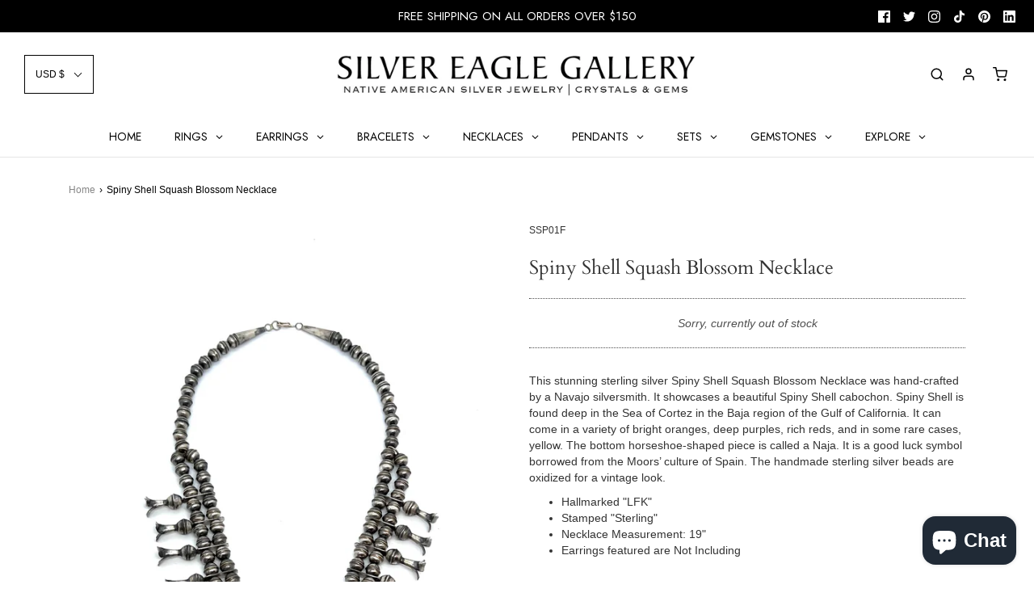

--- FILE ---
content_type: text/html; charset=utf-8
request_url: https://silvereaglegallery.com/products/spiny-shell-squash-blossom-necklace
body_size: 41036
content:
<!DOCTYPE html>
<!--[if lt IE 7 ]><html class="no-js ie ie6" lang="en"> <![endif]-->
<!--[if IE 7 ]><html class="no-js ie ie7" lang="en"> <![endif]-->
<!--[if IE 8 ]><html class="no-js ie ie8" lang="en"> <![endif]-->
<!--[if (gte IE 9)|!(IE)]><!--> 
<html class="no-js" lang="en" data-wf-page="5f8f17f9423e8614c3c9f1b2" data-wf-site="5f8f17f9423e8600b3c9f1b1">
<!--<![endif]-->
<head>
  <meta name="google-site-verification" content="dH2Bjj-xLCOf2FcHiamC1aiMtRJTVfsBXDCPrzl1iiE" />

	<meta charset="utf-8">

	<!--[if lt IE 9]>
		<script src="//html5shim.googlecode.com/svn/trunk/html5.js"></script>
	<![endif]-->
  
  <link rel="preload" href="//silvereaglegallery.com/cdn/shop/t/4/assets/normalize.css?v=48445716682461949491763138656" as="style">
  <link rel="preload" href="//silvereaglegallery.com/cdn/shop/t/4/assets/thomass-cool-project-b1bd84.webflow.css?v=73286914661217745441763138656" as="style">
  <link rel="preload" href="//silvereaglegallery.com/cdn/shop/t/4/assets/webflow.css?v=39656821315420158231763138656" as="style">
  <link rel="preload" href="//silvereaglegallery.com/cdn/shop/t/4/assets/webflow.js?v=85666904920609276761763138656" as="script">

	<title>
		Spiny Shell Squash Blossom Necklace &ndash; Silver Eagle Gallery 
	</title>

	<script type="text/javascript">
		document.documentElement.className = document.documentElement.className.replace('no-js', 'js');
	</script>

	
	<meta name="description" content="This stunning sterling silver Spiny Shell Squash Blossom Necklace and Earring Set was hand-crafted by a Navajo silversmith. It showcases a beautiful Spiny Shell cabochon on the naja.. The handmade sterling silver beads are oxidized for a vintage look. Hallmarked LFK.">
	

	
		<meta name="viewport" content="width=device-width, initial-scale=1, maximum-scale=1, user-scalable=0" />
	

	<!-- /snippets/social-meta-tags.liquid -->




<meta property="og:site_name" content="Silver Eagle Gallery ">
<meta property="og:url" content="https://silvereaglegallery.com/products/spiny-shell-squash-blossom-necklace">
<meta property="og:title" content="Spiny Shell Squash Blossom Necklace">
<meta property="og:type" content="product">
<meta property="og:description" content="This stunning sterling silver Spiny Shell Squash Blossom Necklace and Earring Set was hand-crafted by a Navajo silversmith. It showcases a beautiful Spiny Shell cabochon on the naja.. The handmade sterling silver beads are oxidized for a vintage look. Hallmarked LFK.">

  <meta property="og:price:amount" content="995.00">
  <meta property="og:price:currency" content="USD">

<meta property="og:image" content="http://silvereaglegallery.com/cdn/shop/products/spiny-shell-squash-blossom-necklace_1200x1200.jpg?v=1657743598"><meta property="og:image" content="http://silvereaglegallery.com/cdn/shop/products/spiny-squash-blossom-necklace_1200x1200.jpg?v=1657766082">
<meta property="og:image:secure_url" content="https://silvereaglegallery.com/cdn/shop/products/spiny-shell-squash-blossom-necklace_1200x1200.jpg?v=1657743598"><meta property="og:image:secure_url" content="https://silvereaglegallery.com/cdn/shop/products/spiny-squash-blossom-necklace_1200x1200.jpg?v=1657766082">


  <meta name="twitter:site" content="@">

<meta name="twitter:card" content="summary_large_image">
<meta name="twitter:title" content="Spiny Shell Squash Blossom Necklace">
<meta name="twitter:description" content="This stunning sterling silver Spiny Shell Squash Blossom Necklace and Earring Set was hand-crafted by a Navajo silversmith. It showcases a beautiful Spiny Shell cabochon on the naja.. The handmade sterling silver beads are oxidized for a vintage look. Hallmarked LFK.">

	<style>
/*============================================================================
  Typography
==============================================================================*/





@font-face {
  font-family: Cardo;
  font-weight: 400;
  font-style: normal;
  src: url("//silvereaglegallery.com/cdn/fonts/cardo/cardo_n4.8d7bdd0369840597cbb62dc8a447619701d8d34a.woff2") format("woff2"),
       url("//silvereaglegallery.com/cdn/fonts/cardo/cardo_n4.23b63d1eff80cb5da813c4cccb6427058253ce24.woff") format("woff");
}

@font-face {
  font-family: Jost;
  font-weight: 400;
  font-style: normal;
  src: url("//silvereaglegallery.com/cdn/fonts/jost/jost_n4.d47a1b6347ce4a4c9f437608011273009d91f2b7.woff2") format("woff2"),
       url("//silvereaglegallery.com/cdn/fonts/jost/jost_n4.791c46290e672b3f85c3d1c651ef2efa3819eadd.woff") format("woff");
}

@font-face {
  font-family: Jost;
  font-weight: 500;
  font-style: normal;
  src: url("//silvereaglegallery.com/cdn/fonts/jost/jost_n5.7c8497861ffd15f4e1284cd221f14658b0e95d61.woff2") format("woff2"),
       url("//silvereaglegallery.com/cdn/fonts/jost/jost_n5.fb6a06896db583cc2df5ba1b30d9c04383119dd9.woff") format("woff");
}




  @font-face {
  font-family: Jost;
  font-weight: 700;
  font-style: normal;
  src: url("//silvereaglegallery.com/cdn/fonts/jost/jost_n7.921dc18c13fa0b0c94c5e2517ffe06139c3615a3.woff2") format("woff2"),
       url("//silvereaglegallery.com/cdn/fonts/jost/jost_n7.cbfc16c98c1e195f46c536e775e4e959c5f2f22b.woff") format("woff");
}




  @font-face {
  font-family: Jost;
  font-weight: 400;
  font-style: italic;
  src: url("//silvereaglegallery.com/cdn/fonts/jost/jost_i4.b690098389649750ada222b9763d55796c5283a5.woff2") format("woff2"),
       url("//silvereaglegallery.com/cdn/fonts/jost/jost_i4.fd766415a47e50b9e391ae7ec04e2ae25e7e28b0.woff") format("woff");
}




  @font-face {
  font-family: Jost;
  font-weight: 700;
  font-style: italic;
  src: url("//silvereaglegallery.com/cdn/fonts/jost/jost_i7.d8201b854e41e19d7ed9b1a31fe4fe71deea6d3f.woff2") format("woff2"),
       url("//silvereaglegallery.com/cdn/fonts/jost/jost_i7.eae515c34e26b6c853efddc3fc0c552e0de63757.woff") format("woff");
}



/*============================================================================
  #General Variables
==============================================================================*/

:root {
  --page-background: #ffffff;

  --color-primary: #000000;
  --disabled-color-primary: rgba(0, 0, 0, 0.5);
  --link-color: #868686;
  --active-link-color: #c1e9eb;

  --button-background-color: #868686;
  --button-background-hover-color: #000000;
  --button-background-hover-color-lighten: #0d0d0d;
  --button-text-color: #ffffff;

  --sale-color: #f26c4f;
  --sale-text-color: #ffffff;
  --sale-color-faint: rgba(242, 108, 79, 0.1);
  --sold-out-color: #000000;
  --sold-out-text-color: #ffffff;

  --header-background: #ffffff;
  --header-text: #000000;
  --header-border-color: rgba(0, 0, 0, 0.1);
  --header-hover-background-color: rgba(0, 0, 0, 0.1);
  --header-overlay-text: #000000;

  --sticky-header-background: #ffffff;
  --sticky-header-text: #000000;
  --sticky-header-border: rgba(0, 0, 0, 0.1);

  --mobile-menu-text: #000000;
  --mobile-menu-background: #ffffff;
  --mobile-menu-border-color: rgba(0, 0, 0, 0.5);

  --footer-background: #ebebeb;
  --footer-text: #000000;
  --footer-hover-background-color: rgba(0, 0, 0, 0.1);


  --pop-up-text: #333333;
  --pop-up-background: #e8edf1;

  --secondary-color: rgba(0, 0, 0, 1) !default;
  --select-padding: 5px;
  --select-radius: 2px !default;

  --border-color: rgba(0, 0, 0, 0.5);
  --border-color-subtle: rgba(0, 0, 0, 0.1);
  --border-color-subtle-darken: #000000;

  --color-scheme-light-background: #f3f3f3;
  --color-scheme-light-text: #000000;
  --color-scheme-light-text-lighten: #0d0d0d;
  --color-scheme-light-input-hover: rgba(0, 0, 0, 0.1);

  --color-scheme-accent-background: #ebebeb;
  --color-scheme-accent-text: #000000;
  --color-scheme-accent-text-lighten: #0d0d0d;
  --color-scheme-accent-input-hover: rgba(0, 0, 0, 0.1);

  --color-scheme-dark-background: #000000;
  --color-scheme-dark-text: #ffffff;
  --color-scheme-dark-text-darken: #f2f2f2;
  --color-scheme-dark-input-hover: rgba(255, 255, 255, 0.1);

  --header-font-stack: Cardo, serif;
  --header-font-weight: 400;
  --header-font-style: normal;
  --header-font-transform: none;

  
  --header-letter-spacing: normal;
  

  --body-font-stack: Jost, sans-serif;
  --body-font-weight: 400;
  --body-font-style: normal;
  --body-font-size-int: 15;
  --body-font-size: 15px;

  --subheading-font-stack: Jost, sans-serif;
  --subheading-font-weight: 500;
  --subheading-font-style: normal;
  --subheading-font-transform: uppercase;
  --subheading-case: uppercase;

  
  --heading-base: 34;
  --subheading-base: 14;
  --product-titles: 24;
  --subpage-header: 24;
  --subpage-header-px: 24px;
  --subpage-header-line-height: 34px;
  --heading-font-size: 34px;
  --heading-line-height: 44px;
  --subheading-font-size: 14px;
  --subheading-line-height: 18px;
  

  --subheading-2-font-size: 0px;
  --subheading-2-line-height: 0px;

  --color-image-overlay: #000;
  --color-image-overlay-text: #fff;
  --image-overlay-opacity: calc(30 / 100);

  --flexslider-icon-eot: //silvereaglegallery.com/cdn/shop/t/4/assets/flexslider-icon.eot?v=70838442330258149421763138656;
  --flexslider-icon-eot-ie: //silvereaglegallery.com/cdn/shop/t/4/assets/flexslider-icon.eot%23iefix?1786;
  --flexslider-icon-woff: //silvereaglegallery.com/cdn/shop/t/4/assets/flexslider-icon.eot?v=70838442330258149421763138656;
  --flexslider-icon-ttf: //silvereaglegallery.com/cdn/shop/t/4/assets/flexslider-icon.eot?v=70838442330258149421763138656;
  --flexslider-icon-svg: //silvereaglegallery.com/cdn/shop/t/4/assets/flexslider-icon.eot?v=70838442330258149421763138656;

  --delete-button-png: //silvereaglegallery.com/cdn/shop/t/4/assets/delete.png?1786;
  --loader-svg: //silvereaglegallery.com/cdn/shop/t/4/assets/loader.svg?v=119822953187440061741763138656;

  
  --mobile-menu-link-transform: uppercase;
  --mobile-menu-link-letter-spacing: 2px;
  

  
  --buttons-transform: none;
  --buttons-letter-spacing: 0;
  

  
    --button-font-family: var(--body-font-stack);
    --button-font-weight: var(--body-font-weight);
    --button-font-style: var(--body-font-style);
    --button-font-size: var(--body-font-size);
  

  
    --button-font-size-int: var(--body-font-size-int);
  

  
    --subheading-letter-spacing: 1px;
  

  
    --nav-font-family: var(--body-font-stack);
    --nav-font-weight: var(--body-font-weight);
    --nav-font-style: var(--body-font-style);
  

  
    --nav-text-transform: uppercase;
    --nav-letter-spacing: 2px;
  

  
    --nav-font-size-int: calc(var(--body-font-size-int) - 2);
  

  --text-advert-divider-color: #bfbfbf;
  --text-advert-border-bottom-color: #808080;

  --password-text-color: #000000;
  --password-error-background: #feebeb;
  --password-error-text: #7e1412;
  --password-login-background: #111111;
  --password-login-text: #b8b8b8;
  --password-btn-text: #ffffff;
  --password-btn-background: #000000;
  --password-btn-background-success: #4caf50;
}
</style>


	<link rel="canonical" href="https://silvereaglegallery.com/products/spiny-shell-squash-blossom-necklace" />

	<!-- CSS -->
	<link href="//silvereaglegallery.com/cdn/shop/t/4/assets/theme.min.css?v=163588788750629191681763138656" rel="stylesheet" type="text/css" media="all" />
	<link href="//silvereaglegallery.com/cdn/shop/t/4/assets/custom.css?v=60929843993882887651763138656" rel="stylesheet" type="text/css" media="all" />
  
  	<link rel="stylesheet" href="//silvereaglegallery.com/cdn/shop/t/4/assets/webflow.css?v=39656821315420158231763138656" type="text/css" media="print" onload="this.media='all';onLoadStylesheet()">
	<link rel="stylesheet" href="//silvereaglegallery.com/cdn/shop/t/4/assets/thomass-cool-project-b1bd84.webflow.css?v=73286914661217745441763138656" type="text/css" media="print" onload="this.media='all';onLoadStylesheet()">
	<link rel="stylesheet" href="//silvereaglegallery.com/cdn/shop/t/4/assets/normalize.css?v=48445716682461949491763138656" type="text/css" media="print" onload="this.media='all';onLoadStylesheet()">

	



	
		<link rel="shortcut icon" href="//silvereaglegallery.com/cdn/shop/files/Shopify_Logo_Silver_Eagle_Gallery_82024b60-a51a-449c-8b4d-d04d401c1f70_32x32.png?v=1716236186" type="image/png">
	

	<link rel="sitemap" type="application/xml" title="Sitemap" href="/sitemap.xml" />

	<script>window.performance && window.performance.mark && window.performance.mark('shopify.content_for_header.start');</script><meta name="google-site-verification" content="CWlzxghvFBPGtwpgVTrtvjWVxHbhsSWwkfacijkj410">
<meta name="facebook-domain-verification" content="vaeog0vi6hqi39fo4r1o3epq3jkji0">
<meta name="facebook-domain-verification" content="v3wzewezu5bdc7cpgwrsqqgbgwzcc1">
<meta id="shopify-digital-wallet" name="shopify-digital-wallet" content="/47351431324/digital_wallets/dialog">
<meta name="shopify-checkout-api-token" content="243933a9febd63036abdd6c1024fb59f">
<meta id="in-context-paypal-metadata" data-shop-id="47351431324" data-venmo-supported="false" data-environment="production" data-locale="en_US" data-paypal-v4="true" data-currency="USD">
<link rel="alternate" type="application/json+oembed" href="https://silvereaglegallery.com/products/spiny-shell-squash-blossom-necklace.oembed">
<script async="async" src="/checkouts/internal/preloads.js?locale=en-US"></script>
<link rel="preconnect" href="https://shop.app" crossorigin="anonymous">
<script async="async" src="https://shop.app/checkouts/internal/preloads.js?locale=en-US&shop_id=47351431324" crossorigin="anonymous"></script>
<script id="apple-pay-shop-capabilities" type="application/json">{"shopId":47351431324,"countryCode":"US","currencyCode":"USD","merchantCapabilities":["supports3DS"],"merchantId":"gid:\/\/shopify\/Shop\/47351431324","merchantName":"Silver Eagle Gallery ","requiredBillingContactFields":["postalAddress","email"],"requiredShippingContactFields":["postalAddress","email"],"shippingType":"shipping","supportedNetworks":["visa","masterCard","amex","discover","elo","jcb"],"total":{"type":"pending","label":"Silver Eagle Gallery ","amount":"1.00"},"shopifyPaymentsEnabled":true,"supportsSubscriptions":true}</script>
<script id="shopify-features" type="application/json">{"accessToken":"243933a9febd63036abdd6c1024fb59f","betas":["rich-media-storefront-analytics"],"domain":"silvereaglegallery.com","predictiveSearch":true,"shopId":47351431324,"locale":"en"}</script>
<script>var Shopify = Shopify || {};
Shopify.shop = "silver-eagle-gallery-naples.myshopify.com";
Shopify.locale = "en";
Shopify.currency = {"active":"USD","rate":"1.0"};
Shopify.country = "US";
Shopify.theme = {"name":"Copy of Envy with Installments message","id":154492666079,"schema_name":"Envy","schema_version":"26.3.0","theme_store_id":411,"role":"main"};
Shopify.theme.handle = "null";
Shopify.theme.style = {"id":null,"handle":null};
Shopify.cdnHost = "silvereaglegallery.com/cdn";
Shopify.routes = Shopify.routes || {};
Shopify.routes.root = "/";</script>
<script type="module">!function(o){(o.Shopify=o.Shopify||{}).modules=!0}(window);</script>
<script>!function(o){function n(){var o=[];function n(){o.push(Array.prototype.slice.apply(arguments))}return n.q=o,n}var t=o.Shopify=o.Shopify||{};t.loadFeatures=n(),t.autoloadFeatures=n()}(window);</script>
<script>
  window.ShopifyPay = window.ShopifyPay || {};
  window.ShopifyPay.apiHost = "shop.app\/pay";
  window.ShopifyPay.redirectState = null;
</script>
<script id="shop-js-analytics" type="application/json">{"pageType":"product"}</script>
<script defer="defer" async type="module" src="//silvereaglegallery.com/cdn/shopifycloud/shop-js/modules/v2/client.init-shop-cart-sync_dlpDe4U9.en.esm.js"></script>
<script defer="defer" async type="module" src="//silvereaglegallery.com/cdn/shopifycloud/shop-js/modules/v2/chunk.common_FunKbpTJ.esm.js"></script>
<script type="module">
  await import("//silvereaglegallery.com/cdn/shopifycloud/shop-js/modules/v2/client.init-shop-cart-sync_dlpDe4U9.en.esm.js");
await import("//silvereaglegallery.com/cdn/shopifycloud/shop-js/modules/v2/chunk.common_FunKbpTJ.esm.js");

  window.Shopify.SignInWithShop?.initShopCartSync?.({"fedCMEnabled":true,"windoidEnabled":true});

</script>
<script>
  window.Shopify = window.Shopify || {};
  if (!window.Shopify.featureAssets) window.Shopify.featureAssets = {};
  window.Shopify.featureAssets['shop-js'] = {"shop-cart-sync":["modules/v2/client.shop-cart-sync_DIWHqfTk.en.esm.js","modules/v2/chunk.common_FunKbpTJ.esm.js"],"init-fed-cm":["modules/v2/client.init-fed-cm_CmNkGb1A.en.esm.js","modules/v2/chunk.common_FunKbpTJ.esm.js"],"shop-button":["modules/v2/client.shop-button_Dpfxl9vG.en.esm.js","modules/v2/chunk.common_FunKbpTJ.esm.js"],"shop-cash-offers":["modules/v2/client.shop-cash-offers_CtPYbIPM.en.esm.js","modules/v2/chunk.common_FunKbpTJ.esm.js","modules/v2/chunk.modal_n1zSoh3t.esm.js"],"init-windoid":["modules/v2/client.init-windoid_V_O5I0mt.en.esm.js","modules/v2/chunk.common_FunKbpTJ.esm.js"],"shop-toast-manager":["modules/v2/client.shop-toast-manager_p8J9W8kY.en.esm.js","modules/v2/chunk.common_FunKbpTJ.esm.js"],"init-shop-email-lookup-coordinator":["modules/v2/client.init-shop-email-lookup-coordinator_DUdFDmvK.en.esm.js","modules/v2/chunk.common_FunKbpTJ.esm.js"],"init-shop-cart-sync":["modules/v2/client.init-shop-cart-sync_dlpDe4U9.en.esm.js","modules/v2/chunk.common_FunKbpTJ.esm.js"],"pay-button":["modules/v2/client.pay-button_x_P2fRzB.en.esm.js","modules/v2/chunk.common_FunKbpTJ.esm.js"],"shop-login-button":["modules/v2/client.shop-login-button_C3-NmE42.en.esm.js","modules/v2/chunk.common_FunKbpTJ.esm.js","modules/v2/chunk.modal_n1zSoh3t.esm.js"],"avatar":["modules/v2/client.avatar_BTnouDA3.en.esm.js"],"init-shop-for-new-customer-accounts":["modules/v2/client.init-shop-for-new-customer-accounts_aeWumpsw.en.esm.js","modules/v2/client.shop-login-button_C3-NmE42.en.esm.js","modules/v2/chunk.common_FunKbpTJ.esm.js","modules/v2/chunk.modal_n1zSoh3t.esm.js"],"init-customer-accounts-sign-up":["modules/v2/client.init-customer-accounts-sign-up_CRLhpYdY.en.esm.js","modules/v2/client.shop-login-button_C3-NmE42.en.esm.js","modules/v2/chunk.common_FunKbpTJ.esm.js","modules/v2/chunk.modal_n1zSoh3t.esm.js"],"checkout-modal":["modules/v2/client.checkout-modal_EOl6FxyC.en.esm.js","modules/v2/chunk.common_FunKbpTJ.esm.js","modules/v2/chunk.modal_n1zSoh3t.esm.js"],"init-customer-accounts":["modules/v2/client.init-customer-accounts_BkuyBVsz.en.esm.js","modules/v2/client.shop-login-button_C3-NmE42.en.esm.js","modules/v2/chunk.common_FunKbpTJ.esm.js","modules/v2/chunk.modal_n1zSoh3t.esm.js"],"shop-follow-button":["modules/v2/client.shop-follow-button_DDNA7Aw9.en.esm.js","modules/v2/chunk.common_FunKbpTJ.esm.js","modules/v2/chunk.modal_n1zSoh3t.esm.js"],"lead-capture":["modules/v2/client.lead-capture_LZVhB0lN.en.esm.js","modules/v2/chunk.common_FunKbpTJ.esm.js","modules/v2/chunk.modal_n1zSoh3t.esm.js"],"shop-login":["modules/v2/client.shop-login_D4d_T_FR.en.esm.js","modules/v2/chunk.common_FunKbpTJ.esm.js","modules/v2/chunk.modal_n1zSoh3t.esm.js"],"payment-terms":["modules/v2/client.payment-terms_g-geHK5T.en.esm.js","modules/v2/chunk.common_FunKbpTJ.esm.js","modules/v2/chunk.modal_n1zSoh3t.esm.js"]};
</script>
<script>(function() {
  var isLoaded = false;
  function asyncLoad() {
    if (isLoaded) return;
    isLoaded = true;
    var urls = ["https:\/\/free-shipping-bar.ironfy.com\/assets\/ironfy-free-shipping-bar-app.js?shop=silver-eagle-gallery-naples.myshopify.com","https:\/\/cdn.nfcube.com\/instafeed-7f142343630be2abfc5035cf01f3f59d.js?shop=silver-eagle-gallery-naples.myshopify.com","https:\/\/static.ablestar.app\/link-manager\/404-tracker\/47351431324\/05a7c210-875c-4fdc-9459-d5d6fa48d63f.js?shop=silver-eagle-gallery-naples.myshopify.com"];
    for (var i = 0; i < urls.length; i++) {
      var s = document.createElement('script');
      s.type = 'text/javascript';
      s.async = true;
      s.src = urls[i];
      var x = document.getElementsByTagName('script')[0];
      x.parentNode.insertBefore(s, x);
    }
  };
  if(window.attachEvent) {
    window.attachEvent('onload', asyncLoad);
  } else {
    window.addEventListener('load', asyncLoad, false);
  }
})();</script>
<script id="__st">var __st={"a":47351431324,"offset":-18000,"reqid":"01c1e72c-1018-4201-91a9-1d99770e67c7-1765417740","pageurl":"silvereaglegallery.com\/products\/spiny-shell-squash-blossom-necklace","u":"84a1c74513ff","p":"product","rtyp":"product","rid":7799057285343};</script>
<script>window.ShopifyPaypalV4VisibilityTracking = true;</script>
<script id="captcha-bootstrap">!function(){'use strict';const t='contact',e='account',n='new_comment',o=[[t,t],['blogs',n],['comments',n],[t,'customer']],c=[[e,'customer_login'],[e,'guest_login'],[e,'recover_customer_password'],[e,'create_customer']],r=t=>t.map((([t,e])=>`form[action*='/${t}']:not([data-nocaptcha='true']) input[name='form_type'][value='${e}']`)).join(','),a=t=>()=>t?[...document.querySelectorAll(t)].map((t=>t.form)):[];function s(){const t=[...o],e=r(t);return a(e)}const i='password',u='form_key',d=['recaptcha-v3-token','g-recaptcha-response','h-captcha-response',i],f=()=>{try{return window.sessionStorage}catch{return}},m='__shopify_v',_=t=>t.elements[u];function p(t,e,n=!1){try{const o=window.sessionStorage,c=JSON.parse(o.getItem(e)),{data:r}=function(t){const{data:e,action:n}=t;return t[m]||n?{data:e,action:n}:{data:t,action:n}}(c);for(const[e,n]of Object.entries(r))t.elements[e]&&(t.elements[e].value=n);n&&o.removeItem(e)}catch(o){console.error('form repopulation failed',{error:o})}}const l='form_type',E='cptcha';function T(t){t.dataset[E]=!0}const w=window,h=w.document,L='Shopify',v='ce_forms',y='captcha';let A=!1;((t,e)=>{const n=(g='f06e6c50-85a8-45c8-87d0-21a2b65856fe',I='https://cdn.shopify.com/shopifycloud/storefront-forms-hcaptcha/ce_storefront_forms_captcha_hcaptcha.v1.5.2.iife.js',D={infoText:'Protected by hCaptcha',privacyText:'Privacy',termsText:'Terms'},(t,e,n)=>{const o=w[L][v],c=o.bindForm;if(c)return c(t,g,e,D).then(n);var r;o.q.push([[t,g,e,D],n]),r=I,A||(h.body.append(Object.assign(h.createElement('script'),{id:'captcha-provider',async:!0,src:r})),A=!0)});var g,I,D;w[L]=w[L]||{},w[L][v]=w[L][v]||{},w[L][v].q=[],w[L][y]=w[L][y]||{},w[L][y].protect=function(t,e){n(t,void 0,e),T(t)},Object.freeze(w[L][y]),function(t,e,n,w,h,L){const[v,y,A,g]=function(t,e,n){const i=e?o:[],u=t?c:[],d=[...i,...u],f=r(d),m=r(i),_=r(d.filter((([t,e])=>n.includes(e))));return[a(f),a(m),a(_),s()]}(w,h,L),I=t=>{const e=t.target;return e instanceof HTMLFormElement?e:e&&e.form},D=t=>v().includes(t);t.addEventListener('submit',(t=>{const e=I(t);if(!e)return;const n=D(e)&&!e.dataset.hcaptchaBound&&!e.dataset.recaptchaBound,o=_(e),c=g().includes(e)&&(!o||!o.value);(n||c)&&t.preventDefault(),c&&!n&&(function(t){try{if(!f())return;!function(t){const e=f();if(!e)return;const n=_(t);if(!n)return;const o=n.value;o&&e.removeItem(o)}(t);const e=Array.from(Array(32),(()=>Math.random().toString(36)[2])).join('');!function(t,e){_(t)||t.append(Object.assign(document.createElement('input'),{type:'hidden',name:u})),t.elements[u].value=e}(t,e),function(t,e){const n=f();if(!n)return;const o=[...t.querySelectorAll(`input[type='${i}']`)].map((({name:t})=>t)),c=[...d,...o],r={};for(const[a,s]of new FormData(t).entries())c.includes(a)||(r[a]=s);n.setItem(e,JSON.stringify({[m]:1,action:t.action,data:r}))}(t,e)}catch(e){console.error('failed to persist form',e)}}(e),e.submit())}));const S=(t,e)=>{t&&!t.dataset[E]&&(n(t,e.some((e=>e===t))),T(t))};for(const o of['focusin','change'])t.addEventListener(o,(t=>{const e=I(t);D(e)&&S(e,y())}));const B=e.get('form_key'),M=e.get(l),P=B&&M;t.addEventListener('DOMContentLoaded',(()=>{const t=y();if(P)for(const e of t)e.elements[l].value===M&&p(e,B);[...new Set([...A(),...v().filter((t=>'true'===t.dataset.shopifyCaptcha))])].forEach((e=>S(e,t)))}))}(h,new URLSearchParams(w.location.search),n,t,e,['guest_login'])})(!0,!0)}();</script>
<script integrity="sha256-52AcMU7V7pcBOXWImdc/TAGTFKeNjmkeM1Pvks/DTgc=" data-source-attribution="shopify.loadfeatures" defer="defer" src="//silvereaglegallery.com/cdn/shopifycloud/storefront/assets/storefront/load_feature-81c60534.js" crossorigin="anonymous"></script>
<script crossorigin="anonymous" defer="defer" src="//silvereaglegallery.com/cdn/shopifycloud/storefront/assets/shopify_pay/storefront-65b4c6d7.js?v=20250812"></script>
<script data-source-attribution="shopify.dynamic_checkout.dynamic.init">var Shopify=Shopify||{};Shopify.PaymentButton=Shopify.PaymentButton||{isStorefrontPortableWallets:!0,init:function(){window.Shopify.PaymentButton.init=function(){};var t=document.createElement("script");t.src="https://silvereaglegallery.com/cdn/shopifycloud/portable-wallets/latest/portable-wallets.en.js",t.type="module",document.head.appendChild(t)}};
</script>
<script data-source-attribution="shopify.dynamic_checkout.buyer_consent">
  function portableWalletsHideBuyerConsent(e){var t=document.getElementById("shopify-buyer-consent"),n=document.getElementById("shopify-subscription-policy-button");t&&n&&(t.classList.add("hidden"),t.setAttribute("aria-hidden","true"),n.removeEventListener("click",e))}function portableWalletsShowBuyerConsent(e){var t=document.getElementById("shopify-buyer-consent"),n=document.getElementById("shopify-subscription-policy-button");t&&n&&(t.classList.remove("hidden"),t.removeAttribute("aria-hidden"),n.addEventListener("click",e))}window.Shopify?.PaymentButton&&(window.Shopify.PaymentButton.hideBuyerConsent=portableWalletsHideBuyerConsent,window.Shopify.PaymentButton.showBuyerConsent=portableWalletsShowBuyerConsent);
</script>
<script data-source-attribution="shopify.dynamic_checkout.cart.bootstrap">document.addEventListener("DOMContentLoaded",(function(){function t(){return document.querySelector("shopify-accelerated-checkout-cart, shopify-accelerated-checkout")}if(t())Shopify.PaymentButton.init();else{new MutationObserver((function(e,n){t()&&(Shopify.PaymentButton.init(),n.disconnect())})).observe(document.body,{childList:!0,subtree:!0})}}));
</script>
<link id="shopify-accelerated-checkout-styles" rel="stylesheet" media="screen" href="https://silvereaglegallery.com/cdn/shopifycloud/portable-wallets/latest/accelerated-checkout-backwards-compat.css" crossorigin="anonymous">
<style id="shopify-accelerated-checkout-cart">
        #shopify-buyer-consent {
  margin-top: 1em;
  display: inline-block;
  width: 100%;
}

#shopify-buyer-consent.hidden {
  display: none;
}

#shopify-subscription-policy-button {
  background: none;
  border: none;
  padding: 0;
  text-decoration: underline;
  font-size: inherit;
  cursor: pointer;
}

#shopify-subscription-policy-button::before {
  box-shadow: none;
}

      </style>

<script>window.performance && window.performance.mark && window.performance.mark('shopify.content_for_header.end');</script>
  
  	<script type="text/javascript">
    !function(o,c){var n=c.documentElement,t=" w-mod-";n.className+=t+"js",("ontouchstart"in o||o.DocumentTouch&&c instanceof DocumentTouch)
    &&(n.className+=t+"touch")}(window,document);
 	</script>

	<script type="text/javascript">
	window.lazySizesConfig = window.lazySizesConfig || {};
	window.lazySizesConfig.rias = window.lazySizesConfig.rias || {};

	// configure available widths to replace with the {width} placeholder
	window.lazySizesConfig.rias.widths = [150, 300, 600, 900, 1200, 1500, 1800, 2100];

	window.wetheme = {
		name: 'Envy',
	};
	</script>

	

	<script type="module" src="//silvereaglegallery.com/cdn/shop/t/4/assets/theme.min.js?v=20855429008651176611763138656"></script>
	<script nomodule src="//silvereaglegallery.com/cdn/shop/t/4/assets/theme.legacy.min.js?v=120320487855529635621763138656"></script>

<!-- BEGIN app block: shopify://apps/smart-product-filter-search/blocks/app-embed/5cc1944c-3014-4a2a-af40-7d65abc0ef73 --><!-- END app block --><!-- BEGIN app block: shopify://apps/globo-mega-menu/blocks/app-embed/7a00835e-fe40-45a5-a615-2eb4ab697b58 -->
<link href="//cdn.shopify.com/extensions/019afcb3-6873-763f-b391-e145d96b1544/menufrontend-286/assets/main-navigation-styles.min.css" rel="stylesheet" type="text/css" media="all" />
<link href="//cdn.shopify.com/extensions/019afcb3-6873-763f-b391-e145d96b1544/menufrontend-286/assets/theme-styles.min.css" rel="stylesheet" type="text/css" media="all" />
<script type="text/javascript" hs-ignore data-cookieconsent="ignore" data-ccm-injected>
document.getElementsByTagName('html')[0].classList.add('globo-menu-loading');
window.GloboMenuConfig = window.GloboMenuConfig || {}
window.GloboMenuConfig.curLocale = "en";
window.GloboMenuConfig.shop = "silver-eagle-gallery-naples.myshopify.com";
window.GloboMenuConfig.GloboMenuLocale = "en";
window.GloboMenuConfig.locale = "en";
window.menuRootUrl = "";
window.GloboMenuCustomer = false;
window.GloboMenuAssetsUrl = 'https://cdn.shopify.com/extensions/019afcb3-6873-763f-b391-e145d96b1544/menufrontend-286/assets/';
window.GloboMenuFilesUrl = '//silvereaglegallery.com/cdn/shop/files/';
window.GloboMenuLinklists = {"main-menu": [{'url' :"\/", 'title': "Home"},{'url' :"\/collections\/all", 'title': "Shop"},{'url' :"#", 'title': "Collections"},{'url' :"#", 'title': "Explore"},{'url' :"\/pages\/upcoming-events-in-naples-1", 'title': "Events"}],"footer": [{'url' :"\/pages\/returns-exchanges", 'title': "Returns \u0026 Exchanges"},{'url' :"\/pages\/jewelry-care-sizing-guide", 'title': "Jewelry Care \u0026 Sizing"},{'url' :"\/pages\/contact-us", 'title': "Contact  Us"},{'url' :"\/pages\/shipping-processing", 'title': "Shipping \u0026 Processing"},{'url' :"\/products\/silver-eagle-gallery-gift-card", 'title': "Gift Certificates"},{'url' :"\/policies\/terms-of-service", 'title': "Terms of Service"},{'url' :"\/policies\/refund-policy", 'title': "Refund policy"},{'url' :"\/apps\/sitemap", 'title': "Sitemap"}],"bottom-navigation": [{'url' :"\/pages\/about-us", 'title': "About Us"},{'url' :"\/pages\/meet-the-team", 'title': "Meet the Team"},{'url' :"\/pages\/guarantee", 'title': "Our Guarantee"},{'url' :"\/pages\/testimonials", 'title': "Testimonials"},{'url' :"\/collections\/new-arrivals-1", 'title': "What's NEW"}],"right-side-footer-menu": [{'url' :"\/pages\/about-us", 'title': "About Us"}],"customer-account-main-menu": [{'url' :"\/", 'title': "Shop"},{'url' :"https:\/\/shopify.com\/47351431324\/account\/orders?locale=en\u0026region_country=US", 'title': "Orders"}]}
window.GloboMenuConfig.is_app_embedded = true;
window.showAdsInConsole = true;
</script>

<link href="https://cdn.shopify.com/extensions/019afcb3-6873-763f-b391-e145d96b1544/menufrontend-286/assets/globo.menu.replace.js" as="script" rel="preload"><script hs-ignore data-cookieconsent="ignore" data-ccm-injected type="text/javascript">
  window.GloboMenus = window.GloboMenus || [];
  var menuKey = 151443;
  window.GloboMenus[menuKey] = window.GloboMenus[menuKey] || {};
  window.GloboMenus[menuKey].id = menuKey;window.GloboMenus[menuKey].replacement = {"type":"nav","main_menu":"main-menu","mobile_menu":"main-menu","main_menu_selector":null,"mobile_menu_selector":null};window.GloboMenus[menuKey].type = "main";
  window.GloboMenus[menuKey].schedule = {"enable":false,"from":"0","to":"0"};
  window.GloboMenus[menuKey].settings ={"font":{"tab_fontsize":"16","menu_fontsize":"14","tab_fontfamily":"Jost","tab_fontweight":"regular","menu_fontfamily":"Jost","menu_fontweight":"regular","tab_fontfamily_2":"Lato","menu_fontfamily_2":"Lato","submenu_text_fontsize":"14","tab_fontfamily_custom":false,"menu_fontfamily_custom":false,"submenu_text_fontfamily":"Work Sans","submenu_text_fontweight":"400","submenu_heading_fontsize":"16","submenu_text_fontfamily_2":"Arimo","submenu_heading_fontfamily":"Work Sans","submenu_heading_fontweight":"600","submenu_description_fontsize":"12","submenu_heading_fontfamily_2":"Bitter","submenu_description_fontfamily":"Work Sans","submenu_description_fontweight":"400","submenu_text_fontfamily_custom":false,"submenu_description_fontfamily_2":"Indie Flower","submenu_heading_fontfamily_custom":false,"submenu_description_fontfamily_custom":false},"color":{"menu_text":"rgba(0, 0, 0, 1)","menu_border":"rgba(255, 255, 255, 1)","submenu_text":"rgba(0, 0, 0, 1)","atc_text_color":"#FFFFFF","submenu_border":"#d1d1d1","menu_background":"rgba(255, 255, 255, 1)","menu_text_hover":"rgba(0, 0, 0, 0.7686567164179104)","sale_text_color":"#ffffff","submenu_heading":"rgba(0, 0, 0, 1)","tab_heading_color":"rgba(0, 0, 0, 1)","soldout_text_color":"#757575","submenu_background":"#ffffff","submenu_text_hover":"#000000","submenu_description":"#969696","atc_background_color":"#1F1F1F","atc_text_color_hover":"#FFFFFF","tab_background_hover":"#d9d9d9","menu_background_hover":"rgba(255, 255, 255, 1)","sale_background_color":"rgba(0, 0, 0, 1)","soldout_background_color":"#d5d5d5","tab_heading_active_color":"#000000","submenu_description_hover":"#4d5bcd","atc_background_color_hover":"#000000"},"general":{"asap":true,"align":"center","border":true,"search":true,"trigger":"hover","max_width":null,"indicators":true,"responsive":"768","transition":"fade","orientation":"horizontal","menu_padding":"20","carousel_loop":true,"mobile_border":true,"mobile_trigger":"click_toggle","submenu_border":true,"tab_lineheight":"50","menu_lineheight":"50","lazy_load_enable":true,"transition_delay":"150","transition_speed":"300","carousel_auto_play":true,"dropdown_lineheight":"50","linklist_lineheight":"30","mobile_sticky_header":true,"desktop_sticky_header":true,"submenu_mobile_open_style":"slide"},"language":{"name":"Name","sale":"Sale","send":"Send","view":"View details","email":"Email","phone":"Phone Number","search":"Search for...","message":"Message","sold_out":"Sold out","add_to_cart":"Add to cart"}};
  window.GloboMenus[menuKey].itemsLength = 9;
</script><script type="template/html" id="globoMenu151443HTML"><ul class="gm-menu gm-menu-151443 gm-bordered gm-mobile-bordered gm-has-retractor gm-submenu-align-center gm-menu-trigger-hover gm-transition-fade" data-menu-id="151443" data-transition-speed="300" data-transition-delay="150">
<li data-gmmi="0" data-gmdi="0" class="gm-item gm-level-0"><a class="gm-target" title="HOME" href="/"><span class="gm-text">HOME</span></a></li>

<li data-gmmi="1" data-gmdi="1" class="gm-item gm-level-0 gm-has-submenu gm-submenu-mega gm-submenu-align-full"><a class="gm-target" title="RINGS"><span class="gm-text">RINGS</span><span class="gm-retractor"></span></a><div 
      class="gm-submenu gm-mega gm-submenu-bordered" 
      style=""
    ><div class="gm-item gm-header">
      <button>
        <span class="gm-back-retractor"></span>
        <div class="gm-target"><span class="gm-text">RINGS</span>
        </div>
      </button>
    </div><div style="" class="submenu-background"></div>
      <ul class="gm-grid">
<li class="gm-item gm-grid-item gmcol-3 gm-has-submenu"><ul style="--columns:1" class="gm-links">
<li class="gm-item gm-heading"><div class="gm-target" title="View By Stone"><span class="gm-text">View By Stone</span></div>
</li>
<li class="gm-item"><a class="gm-target" title="Coral" href="/collections/coral-ring"><span class="gm-text">Coral</span></a>
</li>
<li class="gm-item"><a class="gm-target" title="Lapis Lazuli" href="/collections/lapis-lazuli-ring"><span class="gm-text">Lapis Lazuli</span></a>
</li>
<li class="gm-item"><a class="gm-target" title="Larimar" href="/collections/larimar-ring"><span class="gm-text">Larimar</span></a>
</li>
<li class="gm-item"><a class="gm-target" title="Multi-Color" href="/collections/multi-color-ring"><span class="gm-text">Multi-Color</span></a>
</li>
<li class="gm-item"><a class="gm-target" title="Onyx" href="/collections/onyx-ring"><span class="gm-text">Onyx</span></a>
</li>
<li class="gm-item"><a class="gm-target" title="Opal" href="/collections/opal-ring"><span class="gm-text">Opal</span></a>
</li>
<li class="gm-item"><a class="gm-target" title="Pink Conch" href="/collections/pink-conch-ring"><span class="gm-text">Pink Conch</span></a>
</li>
<li class="gm-item"><a class="gm-target" title="Spiny Oyster Shell" href="/collections/spiny-oyster-shell-ring"><span class="gm-text">Spiny Oyster Shell</span></a>
</li>
<li class="gm-item"><a class="gm-target" title="Turquoise" href="/collections/turquoise-ring"><span class="gm-text">Turquoise</span></a>
</li>
<li class="gm-item"><a class="gm-target" title="White Buffalo" href="/collections/white-buffalo-ring"><span class="gm-text">White Buffalo</span></a>
</li></ul>
</li>
<li class="gm-item gm-grid-item gmcol-3 gm-has-submenu"><ul style="--columns:1" class="gm-links">
<li class="gm-item gm-heading"><div class="gm-target" title="View By Size"><span class="gm-text">View By Size</span></div>
</li>
<li class="gm-item"><a class="gm-target" title="Ring Sizes 6" href="/collections/ring-sizes-6"><span class="gm-text">Ring Sizes 6</span></a>
</li>
<li class="gm-item"><a class="gm-target" title="Ring Sizes 6.5" href="/collections/ring-sizes-6-5"><span class="gm-text">Ring Sizes 6.5</span></a>
</li>
<li class="gm-item"><a class="gm-target" title="Ring Sizes 7" href="/collections/ring-sizes-7"><span class="gm-text">Ring Sizes 7</span></a>
</li>
<li class="gm-item"><a class="gm-target" title="Ring Sizes 7.5" href="/collections/ring-sizes-7-5"><span class="gm-text">Ring Sizes 7.5</span></a>
</li>
<li class="gm-item"><a class="gm-target" title="Ring Sizes 8" href="/collections/ring-sizes-8"><span class="gm-text">Ring Sizes 8</span></a>
</li>
<li class="gm-item"><a class="gm-target" title="Ring Size 8.5" href="/collections/ring-sizes-8-5"><span class="gm-text">Ring Size 8.5</span></a>
</li>
<li class="gm-item"><a class="gm-target" title="Ring Sizes 9" href="/collections/ring-sizes-9"><span class="gm-text">Ring Sizes 9</span></a>
</li>
<li class="gm-item"><a class="gm-target" title="Ring Sizes 9.5" href="/collections/ring-sizes-9-5"><span class="gm-text">Ring Sizes 9.5</span></a>
</li>
<li class="gm-item"><a class="gm-target" title="Ring Sizes 10" href="/collections/ring-sizes-10"><span class="gm-text">Ring Sizes 10</span></a>
</li>
<li class="gm-item"><a class="gm-target" title="Ring Size 10.5" href="/collections/ring-sizes-10-5"><span class="gm-text">Ring Size 10.5</span></a>
</li>
<li class="gm-item"><a class="gm-target" title="Ring Size 11" href="/collections/ring-sizes-11"><span class="gm-text">Ring Size 11</span></a>
</li>
<li class="gm-item"><a class="gm-target" title="Ring Size 11.5" href="/collections/ring-sizes-11-5"><span class="gm-text">Ring Size 11.5</span></a>
</li>
<li class="gm-item"><a class="gm-target" title="Ring Size 12 and up" href="/collections/ring-size-12-and-up"><span class="gm-text">Ring Size 12 and up</span></a>
</li>
<li class="gm-item"><a class="gm-target" title="Adjustable Rings" href="/collections/adjustable-rings"><span class="gm-text">Adjustable Rings</span></a>
</li></ul>
</li>
<li class="gm-item gm-grid-item gmcol-3 gm-has-submenu"><ul style="--columns:1" class="gm-links">
<li class="gm-item gm-heading"><div class="gm-target" title="View By Collection"><span class="gm-text">View By Collection</span></div>
</li>
<li class="gm-item"><a class="gm-target" title="Men&#39;s Rings" href="/collections/mens-rings"><span class="gm-text">Men's Rings</span></a>
</li>
<li class="gm-item"><a class="gm-target" title="Women&#39;s Rings" href="/collections/womens-rings"><span class="gm-text">Women's Rings</span></a>
</li>
<li class="gm-item"><a class="gm-target" title="Native American Rings" href="/collections/native-american-rings"><span class="gm-text">Native American Rings</span></a>
</li>
<li class="gm-item"><a class="gm-target" title="Children&#39;s Rings" href="/collections/childrens-rings"><span class="gm-text">Children's Rings</span></a>
</li>
<li class="gm-item"><a class="gm-target" title="Laos Rings" href="/collections/laos-rings"><span class="gm-text">Laos Rings</span></a>
</li>
<li class="gm-item"><a class="gm-target" title="Bali Rings" href="/collections/bali-rings"><span class="gm-text">Bali Rings</span></a>
</li>
<li class="gm-item"><a class="gm-target" title="Unisex Rings" href="/collections/unisex-rings"><span class="gm-text">Unisex Rings</span></a>
</li>
<li class="gm-item"><a class="gm-target" title="Inlay Rings" href="/collections/inlay-rings"><span class="gm-text">Inlay Rings</span></a>
</li>
<li class="gm-item"><a class="gm-target" title="Contemporary Rings" href="/collections/contemporary-rings"><span class="gm-text">Contemporary Rings</span></a>
</li>
<li class="gm-item"><a class="gm-target" title="Feather Rings" href="/collections/feather-rings"><span class="gm-text">Feather Rings</span></a>
</li>
<li class="gm-item"><a class="gm-target" title="Zuni Rings" href="/collections/zuni-rings"><span class="gm-text">Zuni Rings</span></a>
</li>
<li class="gm-item"><a class="gm-target" title="Under $100" href="/collections/under-100-rings"><span class="gm-text">Under $100</span></a>
</li></ul>
</li></ul>
    </div></li>

<li data-gmmi="2" data-gmdi="2" class="gm-item gm-level-0 gm-has-submenu gm-submenu-mega gm-submenu-align-full"><a class="gm-target" title="EARRINGS"><span class="gm-text">EARRINGS</span><span class="gm-retractor"></span></a><div 
      class="gm-submenu gm-mega gm-submenu-bordered" 
      style=""
    ><div class="gm-item gm-header">
      <button>
        <span class="gm-back-retractor"></span>
        <div class="gm-target"><span class="gm-text">EARRINGS</span>
        </div>
      </button>
    </div><div style="" class="submenu-background"></div>
      <ul class="gm-grid">
<li class="gm-item gm-grid-item gmcol-3 gm-has-submenu"><ul style="--columns:1" class="gm-links">
<li class="gm-item gm-heading"><div class="gm-target" title="View By Stone"><span class="gm-text">View By Stone</span></div>
</li>
<li class="gm-item"><a class="gm-target" title="Coral" href="/collections/coral-earring"><span class="gm-text">Coral</span></a>
</li>
<li class="gm-item"><a class="gm-target" title="Lapis Lazuli" href="/collections/lapis-lazuli-earring"><span class="gm-text">Lapis Lazuli</span></a>
</li>
<li class="gm-item"><a class="gm-target" title="Larimar" href="/collections/larimar-earring"><span class="gm-text">Larimar</span></a>
</li>
<li class="gm-item"><a class="gm-target" title="Multi-Color" href="/collections/multi-color-earring"><span class="gm-text">Multi-Color</span></a>
</li>
<li class="gm-item"><a class="gm-target" title="Onyx" href="/collections/onyx-earrings"><span class="gm-text">Onyx</span></a>
</li>
<li class="gm-item"><a class="gm-target" title="Opal" href="/collections/opal-earring"><span class="gm-text">Opal</span></a>
</li>
<li class="gm-item"><a class="gm-target" title="Pink Conch" href="/collections/pink-conch-earring"><span class="gm-text">Pink Conch</span></a>
</li>
<li class="gm-item"><a class="gm-target" title="Spiny Oyster Shell" href="/collections/spiny-oyster-shell-earring"><span class="gm-text">Spiny Oyster Shell</span></a>
</li>
<li class="gm-item"><a class="gm-target" title="Turquoise" href="/collections/turquoise-earring"><span class="gm-text">Turquoise</span></a>
</li>
<li class="gm-item"><a class="gm-target" title="White Buffalo" href="/collections/white-buffalo-earring"><span class="gm-text">White Buffalo</span></a>
</li></ul>
</li>
<li class="gm-item gm-grid-item gmcol-3 gm-has-submenu"><ul style="--columns:1" class="gm-links">
<li class="gm-item gm-heading"><div class="gm-target" title="View By Style"><span class="gm-text">View By Style</span></div>
</li>
<li class="gm-item"><a class="gm-target" title="Inlay Earrings" href="/collections/inlay-earrings"><span class="gm-text">Inlay Earrings</span></a>
</li>
<li class="gm-item"><a class="gm-target" title="Stone Earrings" href="/collections/stone-earrings"><span class="gm-text">Stone Earrings</span></a>
</li>
<li class="gm-item"><a class="gm-target" title="Dangle Earrings" href="/collections/dangle-earrings"><span class="gm-text">Dangle Earrings</span></a>
</li>
<li class="gm-item"><a class="gm-target" title="Post Earrings" href="/collections/post-earrings"><span class="gm-text">Post Earrings</span></a>
</li>
<li class="gm-item"><a class="gm-target" title="Hoop Earrings" href="/collections/hoop-earrings"><span class="gm-text">Hoop Earrings</span></a>
</li>
<li class="gm-item"><a class="gm-target" title="Bead Earrings" href="/collections/bead-earrings"><span class="gm-text">Bead Earrings</span></a>
</li>
<li class="gm-item"><a class="gm-target" title="Tear Drop Earrings" href="/collections/tear-drop-earrings"><span class="gm-text">Tear Drop Earrings</span></a>
</li>
<li class="gm-item"><a class="gm-target" title="Stud Earrings" href="/collections/stud-earrings"><span class="gm-text">Stud Earrings</span></a>
</li>
<li class="gm-item"><a class="gm-target" title="Needlepoint Earrings" href="/collections/needlepoint-earrings"><span class="gm-text">Needlepoint Earrings</span></a>
</li>
<li class="gm-item"><a class="gm-target" title="Clip On Earrings" href="/collections/clip-on-earrings"><span class="gm-text">Clip On Earrings</span></a>
</li>
<li class="gm-item"><a class="gm-target" title="View All Earrings" href="/collections/earrings"><span class="gm-text">View All Earrings</span></a>
</li></ul>
</li>
<li class="gm-item gm-grid-item gmcol-3 gm-has-submenu"><ul style="--columns:1" class="gm-links">
<li class="gm-item gm-heading"><div class="gm-target" title="View By Collection"><span class="gm-text">View By Collection</span></div>
</li>
<li class="gm-item"><a class="gm-target" title="Women&#39;s Earrings" href="/collections/women-earrings"><span class="gm-text">Women's Earrings</span></a>
</li>
<li class="gm-item"><a class="gm-target" title="Native American Earrings" href="/collections/native-american-earrings"><span class="gm-text">Native American Earrings</span></a>
</li>
<li class="gm-item"><a class="gm-target" title="Children&#39;s Earrings" href="/collections/childrens-earrings"><span class="gm-text">Children's Earrings</span></a>
</li>
<li class="gm-item"><a class="gm-target" title="Laos Earrings" href="/collections/laos-earrings"><span class="gm-text">Laos Earrings</span></a>
</li>
<li class="gm-item"><a class="gm-target" title="Bali Earrings" href="/collections/bali-earrings"><span class="gm-text">Bali Earrings</span></a>
</li>
<li class="gm-item"><a class="gm-target" title="Inlay Earrings" href="/collections/inlay-earrings"><span class="gm-text">Inlay Earrings</span></a>
</li>
<li class="gm-item"><a class="gm-target" title="Contemporary Earrings" href="/collections/contemporary-earrings"><span class="gm-text">Contemporary Earrings</span></a>
</li>
<li class="gm-item"><a class="gm-target" title="Feather Earrings" href="/collections/feather-earrings"><span class="gm-text">Feather Earrings</span></a>
</li>
<li class="gm-item"><a class="gm-target" title="Zuni Earrings" href="/collections/zuni-earrings"><span class="gm-text">Zuni Earrings</span></a>
</li>
<li class="gm-item"><a class="gm-target" title="Under $100" href="/collections/under-100-earrings"><span class="gm-text">Under $100</span></a>
</li></ul>
</li></ul>
    </div></li>

<li data-gmmi="3" data-gmdi="3" class="gm-item gm-level-0 gm-has-submenu gm-submenu-mega gm-submenu-align-full"><a class="gm-target" title="BRACELETS"><span class="gm-text">BRACELETS</span><span class="gm-retractor"></span></a><div 
      class="gm-submenu gm-mega gm-submenu-bordered" 
      style=""
    ><div class="gm-item gm-header">
      <button>
        <span class="gm-back-retractor"></span>
        <div class="gm-target"><span class="gm-text">BRACELETS</span>
        </div>
      </button>
    </div><div style="" class="submenu-background"></div>
      <ul class="gm-grid">
<li class="gm-item gm-grid-item gmcol-3 gm-has-submenu"><ul style="--columns:1" class="gm-links">
<li class="gm-item gm-heading"><div class="gm-target" title="View By Stone"><span class="gm-text">View By Stone</span></div>
</li>
<li class="gm-item"><a class="gm-target" title="Coral" href="/collections/coral-bracelet"><span class="gm-text">Coral</span></a>
</li>
<li class="gm-item"><a class="gm-target" title="Lapis Lazuli" href="/collections/lapis-lazuli-bracelet"><span class="gm-text">Lapis Lazuli</span></a>
</li>
<li class="gm-item"><a class="gm-target" title="Larimar" href="/collections/larimar-bracelet"><span class="gm-text">Larimar</span></a>
</li>
<li class="gm-item"><a class="gm-target" title="Multi-Color" href="/collections/multi-color-bracelet"><span class="gm-text">Multi-Color</span></a>
</li>
<li class="gm-item"><a class="gm-target" title="Onyx" href="/collections/onyx-bracelet"><span class="gm-text">Onyx</span></a>
</li>
<li class="gm-item"><a class="gm-target" title="Opal" href="/collections/opal-bracelet"><span class="gm-text">Opal</span></a>
</li>
<li class="gm-item"><a class="gm-target" title="Pink Conch" href="/collections/pink-conch-bracelet"><span class="gm-text">Pink Conch</span></a>
</li>
<li class="gm-item"><a class="gm-target" title="Spiny Oyster Shell" href="/collections/spiny-oyster-shell-bracelet"><span class="gm-text">Spiny Oyster Shell</span></a>
</li>
<li class="gm-item"><a class="gm-target" title="Turquoise" href="/collections/turquoise-bracelet"><span class="gm-text">Turquoise</span></a>
</li>
<li class="gm-item"><a class="gm-target" title="White Buffalo" href="/collections/white-buffalo-bracelet"><span class="gm-text">White Buffalo</span></a>
</li></ul>
</li>
<li class="gm-item gm-grid-item gmcol-3 gm-has-submenu"><ul style="--columns:1" class="gm-links">
<li class="gm-item gm-heading"><div class="gm-target" title="View By Style"><span class="gm-text">View By Style</span></div>
</li>
<li class="gm-item"><a class="gm-target" title="Stone Bracelets" href="/collections/stone-bracelets"><span class="gm-text">Stone Bracelets</span></a>
</li>
<li class="gm-item"><a class="gm-target" title="Cuff Bracelets" href="/collections/cuff-bracelets"><span class="gm-text">Cuff Bracelets</span></a>
</li>
<li class="gm-item"><a class="gm-target" title="Link Bracelets" href="/collections/link-bracelets"><span class="gm-text">Link Bracelets</span></a>
</li>
<li class="gm-item"><a class="gm-target" title="Needlepoint Bracelets" href="/collections/needlepoint-bracelets"><span class="gm-text">Needlepoint Bracelets</span></a>
</li>
<li class="gm-item"><a class="gm-target" title="Bead Bracelets" href="/collections/bead-bracelets"><span class="gm-text">Bead Bracelets</span></a>
</li>
<li class="gm-item"><a class="gm-target" title="Plain Silver Bracelets" href="/collections/plain-silver-bracelets"><span class="gm-text">Plain Silver Bracelets</span></a>
</li>
<li class="gm-item"><a class="gm-target" title="Leather Bracelets" href="/collections/leather-bracelets"><span class="gm-text">Leather Bracelets</span></a>
</li>
<li class="gm-item"><a class="gm-target" title="View All Bracelets" href="/collections/view-all-bracelets"><span class="gm-text">View All Bracelets</span></a>
</li></ul>
</li>
<li class="gm-item gm-grid-item gmcol-3 gm-has-submenu"><ul style="--columns:1" class="gm-links">
<li class="gm-item gm-heading"><div class="gm-target" title="View By Collection"><span class="gm-text">View By Collection</span></div>
</li>
<li class="gm-item"><a class="gm-target" title="Men&#39;s Bracelets" href="/collections/mens-bracelets"><span class="gm-text">Men's Bracelets</span></a>
</li>
<li class="gm-item"><a class="gm-target" title="Women&#39;s Bracelets" href="/collections/womens-bracelets"><span class="gm-text">Women's Bracelets</span></a>
</li>
<li class="gm-item"><a class="gm-target" title="Native American Bracelets" href="/collections/native-american-bracelets"><span class="gm-text">Native American Bracelets</span></a>
</li>
<li class="gm-item"><a class="gm-target" title="Contemporary Bracelets" href="/collections/contemporary-bracelets"><span class="gm-text">Contemporary Bracelets</span></a>
</li>
<li class="gm-item"><a class="gm-target" title="Children&#39;s Bracelets" href="/collections/childrens-bracelets"><span class="gm-text">Children's Bracelets</span></a>
</li>
<li class="gm-item"><a class="gm-target" title="Bali Silver Bracelets" href="/collections/bali-silver-bracelets"><span class="gm-text">Bali Silver Bracelets</span></a>
</li>
<li class="gm-item"><a class="gm-target" title="Laos Bracelets" href="/collections/laos-bracelets"><span class="gm-text">Laos Bracelets</span></a>
</li>
<li class="gm-item"><a class="gm-target" title="Under $100" href="/collections/under-100-bracelets"><span class="gm-text">Under $100</span></a>
</li>
<li class="gm-item"><a class="gm-target" title="Unisex" href="/collections/unisex"><span class="gm-text">Unisex</span></a>
</li></ul>
</li></ul>
    </div></li>

<li data-gmmi="4" data-gmdi="4" class="gm-item gm-level-0 gm-has-submenu gm-submenu-mega gm-submenu-align-full"><a class="gm-target" title="NECKLACES"><span class="gm-text">NECKLACES</span><span class="gm-retractor"></span></a><div 
      class="gm-submenu gm-mega gm-submenu-bordered" 
      style=""
    ><div class="gm-item gm-header">
      <button>
        <span class="gm-back-retractor"></span>
        <div class="gm-target"><span class="gm-text">NECKLACES</span>
        </div>
      </button>
    </div><div style="" class="submenu-background"></div>
      <ul class="gm-grid">
<li class="gm-item gm-grid-item gmcol-3 gm-has-submenu"><ul style="--columns:1" class="gm-links">
<li class="gm-item gm-heading"><div class="gm-target" title="View By Stone"><span class="gm-text">View By Stone</span></div>
</li>
<li class="gm-item"><a class="gm-target" title="Coral" href="/collections/coral-necklace"><span class="gm-text">Coral</span></a>
</li>
<li class="gm-item"><a class="gm-target" title="Lapis Lazuli" href="/collections/lapis-lazuli-necklace"><span class="gm-text">Lapis Lazuli</span></a>
</li>
<li class="gm-item"><a class="gm-target" title="Larimar" href="/collections/larimar-necklace"><span class="gm-text">Larimar</span></a>
</li>
<li class="gm-item"><a class="gm-target" title="Multi-Color" href="/collections/multi-color-necklace"><span class="gm-text">Multi-Color</span></a>
</li>
<li class="gm-item"><a class="gm-target" title="Onyx" href="/collections/onyx-necklace"><span class="gm-text">Onyx</span></a>
</li>
<li class="gm-item"><a class="gm-target" title="Opal" href="/collections/opal-necklace"><span class="gm-text">Opal</span></a>
</li>
<li class="gm-item"><a class="gm-target" title="Pink Conch" href="/collections/pink-conch-necklace"><span class="gm-text">Pink Conch</span></a>
</li>
<li class="gm-item"><a class="gm-target" title="Spiny Oyster Shell" href="/collections/spiny-oyster-shell-necklace"><span class="gm-text">Spiny Oyster Shell</span></a>
</li>
<li class="gm-item"><a class="gm-target" title="Turquoise" href="/collections/turquoise-necklace"><span class="gm-text">Turquoise</span></a>
</li>
<li class="gm-item"><a class="gm-target" title="White Buffalo" href="/collections/white-buffalo-necklace"><span class="gm-text">White Buffalo</span></a>
</li></ul>
</li>
<li class="gm-item gm-grid-item gmcol-3 gm-has-submenu"><ul style="--columns:1" class="gm-links">
<li class="gm-item gm-heading"><div class="gm-target" title="View By Style"><span class="gm-text">View By Style</span></div>
</li>
<li class="gm-item"><a class="gm-target" title="Inlay Necklaces" href="/collections/inlay-necklaces"><span class="gm-text">Inlay Necklaces</span></a>
</li>
<li class="gm-item"><a class="gm-target" title="Stone Necklaces" href="/collections/stone-necklaces"><span class="gm-text">Stone Necklaces</span></a>
</li>
<li class="gm-item"><a class="gm-target" title="Bead Necklaces" href="/collections/bead-necklaces"><span class="gm-text">Bead Necklaces</span></a>
</li>
<li class="gm-item"><a class="gm-target" title="Squash Blossom Necklaces" href="/collections/squash-blossom-necklaces"><span class="gm-text">Squash Blossom Necklaces</span></a>
</li>
<li class="gm-item"><a class="gm-target" title="Link Necklaces" href="/collections/link-necklaces"><span class="gm-text">Link Necklaces</span></a>
</li>
<li class="gm-item"><a class="gm-target" title="Silver Chain Necklaces" href="/collections/silver-chain-necklaces"><span class="gm-text">Silver Chain Necklaces</span></a>
</li>
<li class="gm-item"><a class="gm-target" title="Bolo Tie" href="/collections/bolo-tie"><span class="gm-text">Bolo Tie</span></a>
</li>
<li class="gm-item"><a class="gm-target" title="Statement Necklaces" href="/collections/statement-necklaces"><span class="gm-text">Statement Necklaces</span></a>
</li>
<li class="gm-item"><a class="gm-target" title="View All Necklaces" href="/collections/view-all-necklaces"><span class="gm-text">View All Necklaces</span></a>
</li></ul>
</li>
<li class="gm-item gm-grid-item gmcol-3 gm-has-submenu"><ul style="--columns:1" class="gm-links">
<li class="gm-item gm-heading"><div class="gm-target" title="View By Collection"><span class="gm-text">View By Collection</span></div>
</li>
<li class="gm-item"><a class="gm-target" title="Men&#39;s Necklaces" href="/collections/mens-necklaces"><span class="gm-text">Men's Necklaces</span></a>
</li>
<li class="gm-item"><a class="gm-target" title="Women&#39;s Necklaces" href="/collections/womens-necklaces"><span class="gm-text">Women's Necklaces</span></a>
</li>
<li class="gm-item"><a class="gm-target" title="Native American Necklaces" href="/collections/native-american-necklaces"><span class="gm-text">Native American Necklaces</span></a>
</li>
<li class="gm-item"><a class="gm-target" title="Contemporary Necklaces" href="/collections/contemporary-necklaces"><span class="gm-text">Contemporary Necklaces</span></a>
</li>
<li class="gm-item"><a class="gm-target" title="Bali Necklaces" href="/collections/bali-necklaces"><span class="gm-text">Bali Necklaces</span></a>
</li>
<li class="gm-item"><a class="gm-target" title="Laos Necklaces" href="/collections/laos-necklaces"><span class="gm-text">Laos Necklaces</span></a>
</li>
<li class="gm-item"><a class="gm-target" title="Chilren&#39;s Necklaces" href="/collections/childrens-necklaces"><span class="gm-text">Chilren's Necklaces</span></a>
</li>
<li class="gm-item"><a class="gm-target" title="Under $100" href="/collections/under-100-necklaces"><span class="gm-text">Under $100</span></a>
</li>
<li class="gm-item"><a class="gm-target" title="Unisex" href="/collections/unisex-necklaces"><span class="gm-text">Unisex</span></a>
</li></ul>
</li></ul>
    </div></li>

<li data-gmmi="5" data-gmdi="5" class="gm-item gm-level-0 gm-has-submenu gm-submenu-mega gm-submenu-align-full"><a class="gm-target" title="PENDANTS"><span class="gm-text">PENDANTS</span><span class="gm-retractor"></span></a><div 
      class="gm-submenu gm-mega gm-submenu-bordered" 
      style=""
    ><div class="gm-item gm-header">
      <button>
        <span class="gm-back-retractor"></span>
        <div class="gm-target"><span class="gm-text">PENDANTS</span>
        </div>
      </button>
    </div><div style="" class="submenu-background"></div>
      <ul class="gm-grid">
<li class="gm-item gm-grid-item gmcol-3 gm-has-submenu"><ul style="--columns:1" class="gm-links">
<li class="gm-item gm-heading"><div class="gm-target" title="View By Stone"><span class="gm-text">View By Stone</span></div>
</li>
<li class="gm-item"><a class="gm-target" title="Coral" href="/collections/coral-pendant"><span class="gm-text">Coral</span></a>
</li>
<li class="gm-item"><a class="gm-target" title="Lapis Lazuli" href="/collections/lapis-lazuli-pendant"><span class="gm-text">Lapis Lazuli</span></a>
</li>
<li class="gm-item"><a class="gm-target" title="Larimar" href="/collections/larimar-pendant"><span class="gm-text">Larimar</span></a>
</li>
<li class="gm-item"><a class="gm-target" title="Multi-Color" href="/collections/multi-color-pendant"><span class="gm-text">Multi-Color</span></a>
</li>
<li class="gm-item"><a class="gm-target" title="Onyx" href="/collections/onyx-pendant"><span class="gm-text">Onyx</span></a>
</li>
<li class="gm-item"><a class="gm-target" title="Opal" href="/collections/opal-pendant"><span class="gm-text">Opal</span></a>
</li>
<li class="gm-item"><a class="gm-target" title="Pink Conch" href="/collections/pink-conch-pendant"><span class="gm-text">Pink Conch</span></a>
</li>
<li class="gm-item"><a class="gm-target" title="Spiny Oyster Shell" href="/collections/spiny-oyster-shell-pendant"><span class="gm-text">Spiny Oyster Shell</span></a>
</li>
<li class="gm-item"><a class="gm-target" title="Turquoise" href="/collections/turquoise-pendant"><span class="gm-text">Turquoise</span></a>
</li>
<li class="gm-item"><a class="gm-target" title="White Buffalo" href="/collections/white-buffalo-pendant"><span class="gm-text">White Buffalo</span></a>
</li></ul>
</li>
<li class="gm-item gm-grid-item gmcol-3 gm-has-submenu"><ul style="--columns:1" class="gm-links">
<li class="gm-item gm-heading"><div class="gm-target" title="View By Style"><span class="gm-text">View By Style</span></div>
</li>
<li class="gm-item"><a class="gm-target" title="Inlay Pendants" href="/collections/inlay-pendants"><span class="gm-text">Inlay Pendants</span></a>
</li>
<li class="gm-item"><a class="gm-target" title="Stone Pendants" href="/collections/stone-pendants"><span class="gm-text">Stone Pendants</span></a>
</li>
<li class="gm-item"><a class="gm-target" title="Reversible Pendants" href="/collections/reversible-pendants"><span class="gm-text">Reversible Pendants</span></a>
</li>
<li class="gm-item"><a class="gm-target" title="Overlay Pendants" href="/collections/overlay-pendants"><span class="gm-text">Overlay Pendants</span></a>
</li>
<li class="gm-item"><a class="gm-target" title="Zuni Cluster Pendants" href="/collections/zuni-cluster-pendants"><span class="gm-text">Zuni Cluster Pendants</span></a>
</li>
<li class="gm-item"><a class="gm-target" title="Plain Silver Pendants" href="/collections/plain-silver-pendants"><span class="gm-text">Plain Silver Pendants</span></a>
</li>
<li class="gm-item"><a class="gm-target" title="View All Pendants" href="/collections/view-all-pendants"><span class="gm-text">View All Pendants</span></a>
</li></ul>
</li>
<li class="gm-item gm-grid-item gmcol-3 gm-has-submenu"><ul style="--columns:1" class="gm-links">
<li class="gm-item gm-heading"><div class="gm-target" title="View By Collection"><span class="gm-text">View By Collection</span></div>
</li>
<li class="gm-item"><a class="gm-target" title="Men&#39;s Pendants" href="/collections/mens-pendants"><span class="gm-text">Men's Pendants</span></a>
</li>
<li class="gm-item"><a class="gm-target" title="Women&#39;s Pendants" href="/collections/womens-pendants"><span class="gm-text">Women's Pendants</span></a>
</li>
<li class="gm-item"><a class="gm-target" title="Native American Pendants" href="/collections/native-american-pendants"><span class="gm-text">Native American Pendants</span></a>
</li>
<li class="gm-item"><a class="gm-target" title="Contemporary Pendants" href="/collections/contemporary-pendants"><span class="gm-text">Contemporary Pendants</span></a>
</li>
<li class="gm-item"><a class="gm-target" title="Bali Pendants" href="/collections/bali-pendants"><span class="gm-text">Bali Pendants</span></a>
</li>
<li class="gm-item"><a class="gm-target" title="Under $100" href="/collections/under-100-pendants"><span class="gm-text">Under $100</span></a>
</li></ul>
</li></ul>
    </div></li>

<li data-gmmi="6" data-gmdi="6" class="gm-item gm-level-0 gm-has-submenu gm-submenu-mega gm-submenu-align-full"><a class="gm-target" title="SETS"><span class="gm-text">SETS</span><span class="gm-retractor"></span></a><div 
      class="gm-submenu gm-mega gm-submenu-bordered" 
      style=""
    ><div class="gm-item gm-header">
      <button>
        <span class="gm-back-retractor"></span>
        <div class="gm-target"><span class="gm-text">SETS</span>
        </div>
      </button>
    </div><div style="" class="submenu-background"></div>
      <ul class="gm-grid">
<li class="gm-item gm-grid-item gmcol-3 gm-has-submenu"><ul style="--columns:1" class="gm-links">
<li class="gm-item gm-heading"><div class="gm-target" title="View By Stone"><span class="gm-text">View By Stone</span></div>
</li>
<li class="gm-item"><a class="gm-target" title="Coral" href="/collections/coral-sets"><span class="gm-text">Coral</span></a>
</li>
<li class="gm-item"><a class="gm-target" title="Lapis Lazuli" href="/collections/lapis-lazuli-sets"><span class="gm-text">Lapis Lazuli</span></a>
</li>
<li class="gm-item"><a class="gm-target" title="Larimar" href="/collections/larimar-sets"><span class="gm-text">Larimar</span></a>
</li>
<li class="gm-item"><a class="gm-target" title="Multi-Color" href="/collections/multi-color-sets"><span class="gm-text">Multi-Color</span></a>
</li>
<li class="gm-item"><a class="gm-target" title="Onyx" href="/collections/onyx-sets"><span class="gm-text">Onyx</span></a>
</li>
<li class="gm-item"><a class="gm-target" title="Opal" href="/collections/opal-sets"><span class="gm-text">Opal</span></a>
</li>
<li class="gm-item"><a class="gm-target" title="Pink Conch" href="/collections/pink-conch-sets"><span class="gm-text">Pink Conch</span></a>
</li>
<li class="gm-item"><a class="gm-target" title="Spiny Oyster Shell" href="/collections/spiny-oyster-shell-sets"><span class="gm-text">Spiny Oyster Shell</span></a>
</li>
<li class="gm-item"><a class="gm-target" title="Turquoise" href="/collections/turquoise-sets"><span class="gm-text">Turquoise</span></a>
</li>
<li class="gm-item"><a class="gm-target" title="White Buffalo" href="/collections/white-buffalo-sets"><span class="gm-text">White Buffalo</span></a>
</li></ul>
</li>
<li class="gm-item gm-grid-item gmcol-3 gm-has-submenu"><ul style="--columns:1" class="gm-links">
<li class="gm-item gm-heading"><div class="gm-target" title="View By Style"><span class="gm-text">View By Style</span></div>
</li>
<li class="gm-item"><a class="gm-target" title="Inlay Sets" href="/collections/inlay-sets"><span class="gm-text">Inlay Sets</span></a>
</li>
<li class="gm-item"><a class="gm-target" title="Stone Sets" href="/collections/stone-sets"><span class="gm-text">Stone Sets</span></a>
</li>
<li class="gm-item"><a class="gm-target" title="Squash Blossom Sets" href="/collections/squash-blossom-sets"><span class="gm-text">Squash Blossom Sets</span></a>
</li>
<li class="gm-item"><a class="gm-target" title="Plain Silver Sets" href="/collections/plain-silver-sets"><span class="gm-text">Plain Silver Sets</span></a>
</li>
<li class="gm-item"><a class="gm-target" title="View All Sets" href="/collections/view-all-sets"><span class="gm-text">View All Sets</span></a>
</li></ul>
</li>
<li class="gm-item gm-grid-item gmcol-3 gm-has-submenu"><ul style="--columns:1" class="gm-links">
<li class="gm-item gm-heading"><div class="gm-target" title="View By Collection"><span class="gm-text">View By Collection</span></div>
</li>
<li class="gm-item"><a class="gm-target" title="Native American Sets" href="/collections/native-american-sets"><span class="gm-text">Native American Sets</span></a>
</li>
<li class="gm-item"><a class="gm-target" title="Contemporary Sets" href="/collections/contemporary-sets"><span class="gm-text">Contemporary Sets</span></a>
</li></ul>
</li></ul>
    </div></li>

<li data-gmmi="7" data-gmdi="7" class="gm-item gm-level-0 gm-has-submenu gm-submenu-mega gm-submenu-align-full"><a class="gm-target" title="GEMSTONES"><span class="gm-text">GEMSTONES</span><span class="gm-retractor"></span></a><div 
      class="gm-submenu gm-mega gm-submenu-bordered" 
      style=""
    ><div class="gm-item gm-header">
      <button>
        <span class="gm-back-retractor"></span>
        <div class="gm-target"><span class="gm-text">GEMSTONES</span>
        </div>
      </button>
    </div><div style="" class="submenu-background"></div>
      <ul class="gm-grid">
<li class="gm-item gm-grid-item gmcol-3 gm-has-submenu"><ul style="--columns:1" class="gm-links">
<li class="gm-item gm-heading"><div class="gm-target" title="View By Stone"><span class="gm-text">View By Stone</span></div>
</li>
<li class="gm-item"><a class="gm-target" title="Agate" href="/collections/agate"><span class="gm-text">Agate</span></a>
</li>
<li class="gm-item"><a class="gm-target" title="Angelite" href="/collections/angelite"><span class="gm-text">Angelite</span></a>
</li>
<li class="gm-item"><a class="gm-target" title="Aura Quartz" href="/collections/aura-quartz"><span class="gm-text">Aura Quartz</span></a>
</li>
<li class="gm-item"><a class="gm-target" title="Amazonite" href="/collections/amazonite"><span class="gm-text">Amazonite</span></a>
</li>
<li class="gm-item"><a class="gm-target" title="Ammonite" href="/collections/ammonite"><span class="gm-text">Ammonite</span></a>
</li>
<li class="gm-item"><a class="gm-target" title="Arkansas Quartz" href="/collections/arkansas-quartz"><span class="gm-text">Arkansas Quartz</span></a>
</li>
<li class="gm-item"><a class="gm-target" title="Bismuth Crystal" href="/collections/bismuth-crystal"><span class="gm-text">Bismuth Crystal</span></a>
</li>
<li class="gm-item"><a class="gm-target" title="Black Tourmaline" href="/collections/black-tourmaline"><span class="gm-text">Black Tourmaline</span></a>
</li>
<li class="gm-item"><a class="gm-target" title="Amethyst" href="/collections/amethyst"><span class="gm-text">Amethyst</span></a>
</li>
<li class="gm-item"><a class="gm-target" title="Brazilian Quartz" href="/collections/brazilian-quartz"><span class="gm-text">Brazilian Quartz</span></a>
</li>
<li class="gm-item"><a class="gm-target" title="Bumblebee Jasper" href="/collections/bumblebee-jasper"><span class="gm-text">Bumblebee Jasper</span></a>
</li>
<li class="gm-item"><a class="gm-target" title="Carnelia" href="/collections/carnelia"><span class="gm-text">Carnelia</span></a>
</li>
<li class="gm-item"><a class="gm-target" title="Celestite" href="/collections/celestite"><span class="gm-text">Celestite</span></a>
</li>
<li class="gm-item"><a class="gm-target" title="Citrine" href="/collections/citrine"><span class="gm-text">Citrine</span></a>
</li>
<li class="gm-item"><a class="gm-target" title="Colombian Quartz" href="/collections/colombian-quartz"><span class="gm-text">Colombian Quartz</span></a>
</li>
<li class="gm-item"><a class="gm-target" title="Fluorite" href="/collections/fluorite"><span class="gm-text">Fluorite</span></a>
</li>
<li class="gm-item"><a class="gm-target" title="Green Aventurine" href="/collections/green-aventurine"><span class="gm-text">Green Aventurine</span></a>
</li>
<li class="gm-item"><a class="gm-target" title="Jasper" href="/collections/jasper"><span class="gm-text">Jasper</span></a>
</li>
<li class="gm-item"><a class="gm-target" title="Lapis Lazuli" href="/collections/lapis-lazuli-1"><span class="gm-text">Lapis Lazuli</span></a>
</li>
<li class="gm-item"><a class="gm-target" title="Malachite" href="/collections/malachite"><span class="gm-text">Malachite</span></a>
</li>
<li class="gm-item"><a class="gm-target" title="Misc. Gems &amp; Minerals" href="/collections/misc-gems-minerals"><span class="gm-text">Misc. Gems & Minerals</span></a>
</li>
<li class="gm-item"><a class="gm-target" title="Pyrite" href="/collections/pyrite"><span class="gm-text">Pyrite</span></a>
</li>
<li class="gm-item"><a class="gm-target" title="Quartz" href="/collections/quartz"><span class="gm-text">Quartz</span></a>
</li>
<li class="gm-item"><a class="gm-target" title="Red Jasper" href="/collections/red-jasper"><span class="gm-text">Red Jasper</span></a>
</li>
<li class="gm-item"><a class="gm-target" title="Rose Quartz" href="/collections/rose-quartz"><span class="gm-text">Rose Quartz</span></a>
</li>
<li class="gm-item"><a class="gm-target" title="Selenite" href="/collections/selenite"><span class="gm-text">Selenite</span></a>
</li>
<li class="gm-item"><a class="gm-target" title="Septarian" href="/collections/septarian"><span class="gm-text">Septarian</span></a>
</li>
<li class="gm-item"><a class="gm-target" title="Smoky Quartz" href="/collections/smoky-quartz"><span class="gm-text">Smoky Quartz</span></a>
</li>
<li class="gm-item"><a class="gm-target" title="Sodalite" href="/collections/sodalite"><span class="gm-text">Sodalite</span></a>
</li>
<li class="gm-item"><a class="gm-target" title="Shungite" href="/collections/shungite"><span class="gm-text">Shungite</span></a>
</li>
<li class="gm-item"><a class="gm-target" title="Stillbites" href="/collections/stillbites"><span class="gm-text">Stillbites</span></a>
</li>
<li class="gm-item"><a class="gm-target" title="Titanium Quartz" href="/collections/titanium-quartz"><span class="gm-text">Titanium Quartz</span></a>
</li>
<li class="gm-item"><a class="gm-target" title="Shop All" href="/collections/crystals"><span class="gm-text">Shop All</span></a>
</li></ul>
</li>
<li class="gm-item gm-grid-item gmcol-3 gm-has-submenu"><ul style="--columns:1" class="gm-links">
<li class="gm-item gm-heading"><div class="gm-target" title="View by Shape"><span class="gm-text">View by Shape</span></div>
</li>
<li class="gm-item"><a class="gm-target" title="Points &amp; Pyramids" href="/collections/points-pyramids"><span class="gm-text">Points & Pyramids</span></a>
</li>
<li class="gm-item"><a class="gm-target" title="Shapes &amp; Carvings" href="/collections/shapes-carvings"><span class="gm-text">Shapes & Carvings</span></a>
</li>
<li class="gm-item"><a class="gm-target" title="Tumbled Stones" href="/collections/tumbled-stones"><span class="gm-text">Tumbled Stones</span></a>
</li>
<li class="gm-item"><a class="gm-target" title="Clusters &amp; Raw" href="/collections/clusters-raw"><span class="gm-text">Clusters & Raw</span></a>
</li>
<li class="gm-item"><a class="gm-target" title="Large specimens" href="/collections/large-specimens"><span class="gm-text">Large specimens</span></a>
</li>
<li class="gm-item"><a class="gm-target" title="Shop All" href="/collections/view-all-shapes"><span class="gm-text">Shop All</span></a>
</li></ul>
</li>
<li class="gm-item gm-grid-item gmcol-3 gm-has-submenu"><ul style="--columns:1" class="gm-links">
<li class="gm-item gm-heading"><div class="gm-target" title="View By Collection"><span class="gm-text">View By Collection</span></div>
</li>
<li class="gm-item"><a class="gm-target" title="Crystals, Gems &amp; Minerals" href="/collections/crystals-gems-minerals"><span class="gm-text">Crystals, Gems & Minerals</span></a>
</li>
<li class="gm-item"><a class="gm-target" title="Fossils" href="/collections/fossils"><span class="gm-text">Fossils</span></a>
</li>
<li class="gm-item"><a class="gm-target" title="Gemstone Kits" href="/collections/gem-healing-kits"><span class="gm-text">Gemstone Kits</span></a>
</li>
<li class="gm-item"><a class="gm-target" title="Metaphysical Jewelry" href="/collections/metaphysical-jewelry"><span class="gm-text">Metaphysical Jewelry</span></a>
</li>
<li class="gm-item"><a class="gm-target" title="Smudging Supplies" href="/collections/smudging-supplies"><span class="gm-text">Smudging Supplies</span></a>
</li>
<li class="gm-item"><a class="gm-target" title="Shop All" href="/collections/shop-all-gemstone-collection"><span class="gm-text">Shop All</span></a>
</li></ul>
</li></ul>
    </div></li>

<li data-gmmi="8" data-gmdi="8" class="gm-item gm-level-0 gm-has-submenu gm-submenu-dropdown gm-submenu-align-left"><a class="gm-target" title="EXPLORE"><span class="gm-text">EXPLORE</span><span class="gm-retractor"></span></a><ul class="gm-submenu gm-dropdown gm-submenu-bordered gm-orientation-vertical "><div class="gm-item gm-header">
      <button>
        <span class="gm-back-retractor"></span>
        <div class="gm-target"><span class="gm-text">EXPLORE</span>
        </div>
      </button>
    </div>
<li class="gm-item"><a class="gm-target" title="Gift Certificates" href="/products/silver-eagle-gallery-gift-card"><span class="gm-text">Gift Certificates</span></a>
</li>
<li class="gm-item"><a class="gm-target" title="Blog" href="/blogs/silvereaglenews"><span class="gm-text">Blog</span></a>
</li>
<li class="gm-item"><a class="gm-target" title="Contact" href="/pages/contact-us"><span class="gm-text">Contact</span></a>
</li>
<li class="gm-item gm-has-submenu gm-submenu-dropdown gm-submenu-align-right"><a class="gm-target" title="ABOUT"><span class="gm-text">ABOUT</span><span class="gm-retractor"></span></a><ul class="gm-submenu gm-dropdown gm-submenu-bordered gm-orientation-vertical "><div class="gm-item gm-header">
      <button>
        <span class="gm-back-retractor"></span>
        <div class="gm-target"><span class="gm-text">ABOUT</span>
        </div>
      </button>
    </div>
<li class="gm-item"><a class="gm-target" title="Who We Are" href="/pages/meet-the-team"><span class="gm-text">Who We Are</span></a>
</li>
<li class="gm-item"><a class="gm-target" title="Gem &amp; Mineral Info" href="/pages/gem-and-mineral-information"><span class="gm-text">Gem & Mineral Info</span></a>
</li>
<li class="gm-item"><a class="gm-target" title="Turquoise Mines" href="/pages/turquoise-mines"><span class="gm-text">Turquoise Mines</span></a>
</li>
<li class="gm-item"><a class="gm-target" title="Jewelry Care &amp; Sizing" href="/pages/jewelry-care-sizing-guide"><span class="gm-text">Jewelry Care & Sizing</span></a>
</li>
<li class="gm-item"><a class="gm-target" title="Glossary of Jewelry Terms" href="/pages/jewelry-terms"><span class="gm-text">Glossary of Jewelry Terms</span></a>
</li>
<li class="gm-item"><a class="gm-target" title="Returns &amp; Exchanges" href="/pages/terms-policies"><span class="gm-text">Returns & Exchanges</span></a>
</li>
<li class="gm-item"><a class="gm-target" title="All About Cuff Bracelets" href="/pages/all-about-cuff-bracelets"><span class="gm-text">All About Cuff Bracelets</span></a>
</li></ul>
</li></ul></li>
<li class="gm-item gm-level-0 searchItem gm-submenu-mega gm-submenu-align-right">
<a class="gm-target"><span class="gm-text"><i class="fa fa-search" aria-hidden="true"></i></span></a>
<div class="gm-submenu gm-search-form">
<form action="/search" method="get"><input autoComplete="off" placeholder="Search for..." name="q" type="text" value="" />
<button type="submit"><i class="fa fa-search" aria-hidden="true"></i></button>
</form>
</div>
</li></ul></script><style>
.gm-menu-installed .gm-menu.gm-menu-151443 {
  background-color: rgba(255, 255, 255, 1) !important;
  color: rgba(0, 0, 0, 1);
  font-family: "Work Sans", sans-serif;
  font-size: 14px;
}
.gm-menu-installed .gm-menu.gm-menu-151443.gm-bordered:not(.gm-menu-mobile):not(.gm-vertical) > .gm-level-0 + .gm-level-0 {
  border-left: 1px solid rgba(255, 255, 255, 1) !important;
}
.gm-menu-installed .gm-menu.gm-bordered.gm-vertical > .gm-level-0 + .gm-level-0:not(.searchItem),
.gm-menu-installed .gm-menu.gm-menu-151443.gm-mobile-bordered.gm-menu-mobile > .gm-level-0 + .gm-level-0:not(.searchItem){
  border-top: 1px solid rgba(255, 255, 255, 1) !important;
}
.gm-menu-installed .gm-menu.gm-menu-151443 .gm-item.gm-level-0 > .gm-target > .gm-text{
  font-family: "Jost", sans-serif !important;
}
.gm-menu-installed .gm-menu.gm-menu-151443 .gm-item.gm-level-0 > .gm-target{
  padding: 15px 20px !important;
  font-family: "Jost", sans-serif !important;
}

.gm-menu-mobile .gm-retractor:after {
  margin-right: 20px !important;
}

.gm-back-retractor:after {
  margin-left: 20px !important;
}

.gm-menu-installed .gm-menu.gm-menu-151443 .gm-item.gm-level-0 > .gm-target,
.gm-menu-installed .gm-menu.gm-menu-151443 .gm-item.gm-level-0 > .gm-target > .gm-icon,
.gm-menu-installed .gm-menu.gm-menu-151443 .gm-item.gm-level-0 > .gm-target > .gm-text,
.gm-menu-installed .gm-menu.gm-menu-151443 .gm-item.gm-level-0 > .gm-target > .gm-retractor {
  color: rgba(0, 0, 0, 1) !important;
  font-size: 14px !important;
  font-weight: 400 !important;
  font-style: normal !important;
  line-height: 20px !important;
}

.gm-menu.gm-menu-151443 .gm-submenu.gm-search-form input{
  line-height: 40px !important;
}

.gm-menu-installed .gm-menu.gm-menu-151443 .gm-item.gm-level-0.gm-active > .gm-target,
.gm-menu-installed .gm-menu.gm-menu-151443 .gm-item.gm-level-0:hover > .gm-target{
  background-color: rgba(255, 255, 255, 1) !important;
}

.gm-menu-installed .gm-menu.gm-menu-151443 .gm-item.gm-level-0.gm-active > .gm-target,
.gm-menu-installed .gm-menu.gm-menu-151443 .gm-item.gm-level-0.gm-active > .gm-target > .gm-icon,
.gm-menu-installed .gm-menu.gm-menu-151443 .gm-item.gm-level-0.gm-active > .gm-target > .gm-text,
.gm-menu-installed .gm-menu.gm-menu-151443 .gm-item.gm-level-0.gm-active > .gm-target > .gm-retractor,
.gm-menu-installed .gm-menu.gm-menu-151443 .gm-item.gm-level-0:hover > .gm-target,
.gm-menu-installed .gm-menu.gm-menu-151443 .gm-item.gm-level-0:hover > .gm-target > .gm-icon,
.gm-menu-installed .gm-menu.gm-menu-151443 .gm-item.gm-level-0:hover > .gm-target > .gm-text,
.gm-menu-installed .gm-menu.gm-menu-151443 .gm-item.gm-level-0:hover > .gm-target > .gm-retractor{
  color: rgba(0, 0, 0, 0.7686567164179104) !important;
}

.gm-menu-installed .gm-menu.gm-menu-151443 .gm-submenu.gm-submenu-bordered:not(.gm-aliexpress) {
  border: 1px solid #d1d1d1 !important;
}

.gm-menu-installed .gm-menu.gm-menu-151443.gm-menu-mobile .gm-tabs > .gm-tab-links > .gm-item {
  border-top: 1px solid #d1d1d1 !important;
}

.gm-menu-installed .gm-menu.gm-menu-151443 .gm-tab-links > .gm-item.gm-active > .gm-target{
  background-color: #d9d9d9 !important;
}

.gm-menu-installed .gm-menu.gm-menu-151443 .gm-submenu.gm-mega,
.gm-menu-installed .gm-menu.gm-menu-151443 .gm-submenu.gm-search-form,
.gm-menu-installed .gm-menu.gm-menu-151443 .gm-submenu-aliexpress .gm-tab-links,
.gm-menu-installed .gm-menu.gm-menu-151443 .gm-submenu-aliexpress .gm-tab-content,
.gm-menu-installed .gm-menu.gm-menu-mobile.gm-submenu-open-style-slide.gm-menu-151443 .gm-submenu.gm-aliexpress,
.gm-menu-installed .gm-menu.gm-menu-mobile.gm-submenu-open-style-slide.gm-menu-151443 .gm-tab-panel,
.gm-menu-installed .gm-menu.gm-menu-mobile.gm-submenu-open-style-slide.gm-menu-151443 .gm-links .gm-links-group {
  background-color: #ffffff !important;
}
.gm-menu-installed .gm-menu.gm-menu-151443 .gm-submenu-bordered .gm-tabs-left > .gm-tab-links {
  border-right: 1px solid #d1d1d1 !important;
}
.gm-menu-installed .gm-menu.gm-menu-151443 .gm-submenu-bordered .gm-tabs-top > .gm-tab-links {
  border-bottom: 1px solid #d1d1d1 !important;
}
.gm-menu-installed .gm-menu.gm-menu-151443 .gm-submenu-bordered .gm-tabs-right > .gm-tab-links {
  border-left: 1px solid #d1d1d1 !important;
}
.gm-menu-installed .gm-menu.gm-menu-151443 .gm-tab-links > .gm-item > .gm-target,
.gm-menu-installed .gm-menu.gm-menu-151443 .gm-tab-links > .gm-item > .gm-target > .gm-text{
  font-family: "Jost", sans-serif;
  font-size: 16px;
  font-weight: 400;
  font-style: normal;
}
.gm-menu-installed .gm-menu.gm-menu-151443 .gm-tab-links > .gm-item > .gm-target > .gm-icon{
  font-size: 16px;
}
.gm-menu-installed .gm-menu.gm-menu-151443 .gm-tab-links > .gm-item > .gm-target,
.gm-menu-installed .gm-menu.gm-menu-151443 .gm-tab-links > .gm-item > .gm-target > .gm-text,
.gm-menu-installed .gm-menu.gm-menu-151443 .gm-tab-links > .gm-item > .gm-target > .gm-retractor,
.gm-menu-installed .gm-menu.gm-menu-151443 .gm-tab-links > .gm-item > .gm-target > .gm-icon,
.gm-menu-installed .gm-menu.gm-menu-mobile.gm-submenu-open-style-slide.gm-menu-151443 .gm-tabs .gm-tab-panel .gm-header > button > .gm-target,
.gm-menu-installed .gm-menu.gm-menu-mobile.gm-submenu-open-style-slide.gm-menu-151443 .gm-tabs .gm-tab-panel .gm-header > button > .gm-target > .gm-text,
.gm-menu-installed .gm-menu.gm-menu-mobile.gm-submenu-open-style-slide.gm-menu-151443 .gm-tabs .gm-tab-panel > .gm-header > button > .gm-back-retractor {
  color: rgba(0, 0, 0, 1) !important;
}
.gm-menu-installed .gm-menu.gm-menu-151443 .gm-tab-links > .gm-item.gm-active > .gm-target,
.gm-menu-installed .gm-menu.gm-menu-151443 .gm-tab-links > .gm-item.gm-active > .gm-target > .gm-text,
.gm-menu-installed .gm-menu.gm-menu-151443 .gm-tab-links > .gm-item.gm-active > .gm-target > .gm-retractor,
.gm-menu-installed .gm-menu.gm-menu-151443 .gm-tab-links > .gm-item.gm-active > .gm-target > .gm-icon,
.gm-menu-installed .gm-menu.gm-menu-mobile.gm-submenu-open-style-slide.gm-menu-151443 .gm-tab-links > .gm-item > .gm-target:hover > .gm-text,
.gm-menu-installed .gm-menu.gm-menu-mobile.gm-submenu-open-style-slide.gm-menu-151443 .gm-tab-links > .gm-item > .gm-target:hover > .gm-retractor {
  color: #000000 !important;
}

.gm-menu-installed .gm-menu.gm-menu-151443 .gm-dropdown {
  background-color: #ffffff !important;
}
.gm-menu-installed .gm-menu.gm-menu-151443 .gm-dropdown > li > a,
.gm-menu-installed .gm-menu.gm-menu-mobile.gm-submenu-open-style-slide.gm-menu-151443 .gm-header > button > .gm-target {
  line-height: 20px !important;
}
.gm-menu-installed .gm-menu.gm-menu-151443 .gm-tab-links > li > a {
  line-height: 20px !important;
}
.gm-menu-installed .gm-menu.gm-menu-151443 .gm-links > li:not(.gm-heading) > a,
.gm-menu-installed .gm-menu.gm-menu-151443 .gm-links > .gm-links-group > li:not(.gm-heading) > a {
  line-height: 20px !important;
}
.gm-html-inner,
.gm-menu-installed .gm-menu.gm-menu-151443 .gm-submenu .gm-item .gm-target{
  color: rgba(0, 0, 0, 1) !important;
  font-family: "Work Sans", sans-serif !important;
  font-size: 14px !important;
  font-weight: 400 !important;
  font-style: normal !important;
}
.gm-menu-installed .gm-menu.gm-menu-mobile.gm-submenu-open-style-slide.gm-menu-151443 .gm-submenu .gm-item .gm-back-retractor  {
  color: rgba(0, 0, 0, 1) !important;
}
.gm-menu-installed .gm-menu.gm-menu-151443 .gm-submenu .gm-item .gm-target .gm-icon {
  font-size: 14px !important;
}
.gm-menu-installed .gm-menu.gm-menu-151443 .gm-submenu .gm-item .gm-heading,
.gm-menu-installed .gm-menu.gm-menu-151443 .gm-submenu .gm-item .gm-heading .gm-target{
  color: rgba(0, 0, 0, 1) !important;
  font-family: "Work Sans", sans-serif !important;
  font-size: 16px !important;
  font-weight: 600 !important;
  font-style: normal !important;
}
.gm-menu-installed .gm-menu.gm-menu-mobile.gm-submenu-open-style-slide.gm-menu-151443 .gm-submenu .gm-item .gm-heading .gm-back-retractor {
  color: rgba(0, 0, 0, 1) !important;
}
.gm-menu-installed .gm-menu.gm-menu-151443 .gm-submenu .gm-target:hover,
.gm-menu-installed .gm-menu.gm-menu-151443 .gm-submenu .gm-target:hover .gm-text,
.gm-menu-installed .gm-menu.gm-menu-151443 .gm-submenu .gm-target:hover .gm-icon,
.gm-menu-installed .gm-menu.gm-menu-151443 .gm-submenu .gm-target:hover .gm-retractor{
  color: #000000 !important;
}

.gm-menu-installed .gm-menu.gm-menu-mobile.gm-submenu-open-style-slide.gm-menu-151443 .gm-submenu .gm-target:hover .gm-text,
.gm-menu-installed .gm-menu.gm-menu-mobile.gm-submenu-open-style-slide.gm-menu-151443 .gm-submenu .gm-target:hover .gm-icon {
  color: rgba(0, 0, 0, 1) !important;
}

.gm-menu-installed .gm-menu.gm-menu-151443 .gm-submenu .gm-target:hover .gm-price {
  color: rgba(0, 0, 0, 1) !important;
}
.gm-menu-installed .gm-menu.gm-menu-151443 .gm-submenu .gm-target:hover .gm-old-price {
  color: #969696 !important;
}
.gm-menu-installed .gm-menu.gm-menu-151443 > .gm-item.gm-level-0 >.gm-target:hover > .gm-text > .gm-description,
.gm-menu-installed .gm-menu.gm-menu-151443 .gm-submenu .gm-target:hover > .gm-text > .gm-description {
  color: #4d5bcd !important;
}

.gm-menu-installed .gm-menu.gm-menu-151443 > .gm-item.gm-level-0 .gm-description,
.gm-menu-installed .gm-menu.gm-menu-151443 .gm-submenu .gm-item .gm-description {
  color: #969696 !important;
    font-family: "Work Sans", sans-serif !important;
  font-size: 12px !important;
  font-weight: 400 !important;
  font-style: normal !important;
  }
.gm-menu.gm-menu-151443 .gm-label.gm-sale-label{
  color: #ffffff !important;
  background: rgba(0, 0, 0, 1) !important;
}
.gm-menu.gm-menu-151443 .gm-label.gm-sold_out-label{
  color: #757575 !important;
  background: #d5d5d5 !important;
}

.theme_store_id_777 .drawer a, 
.drawer h3, 
.drawer .h3,
.theme_store_id_601.gm-menu-installed .gm-menu.gm-menu-151443 .gm-level-0 > a.icon-account,
.theme_store_id_601.gm-menu-installed .gm-menu.gm-menu-151443 .gm-level-0 > a.icon-search,
.theme_store_id_601 #nav.gm-menu.gm-menu-151443 .gm-level-0 > a,
.gm-menu-installed .gm-menu.gm-menu-151443 > .gm-level-0.gm-theme-li > a
.theme_store_id_601 #nav.gm-menu.gm-menu-151443 .gm-level-0 > select.currencies {
  color: rgba(0, 0, 0, 1) !important;
}

.theme_store_id_601 #nav.gm-menu.gm-menu-151443 .gm-level-0 > select.currencies > option {
  background-color: rgba(255, 255, 255, 1) !important;
}

.gm-menu-installed .gm-menu.gm-menu-151443 > .gm-level-0.gm-theme-li > a {
  font-family: "Jost", sans-serif !important;
  font-size: 14px !important;
}

.gm-menu.gm-menu-151443 .gm-product-atc input.gm-btn-atc{
  color: #FFFFFF !important;
  background-color: #1F1F1F !important;
  font-family: "Work Sans", sans-serif !important;
}

.gm-menu.gm-menu-151443 .gm-product-atc input.gm-btn-atc:hover{
  color: #FFFFFF !important;
  background-color: #000000 !important;
}

.gm-menu.gm-menu-151443.gm-transition-fade .gm-item>.gm-submenu {
  -webkit-transition-duration: 300ms;
  transition-duration: 300ms;
  transition-delay: 150ms !important;
  -webkit-transition-delay: 150ms !important;
}

.gm-menu.gm-menu-151443.gm-transition-shiftup .gm-item>.gm-submenu {
  -webkit-transition-duration: 300ms;
  transition-duration: 300ms;
  transition-delay: 150ms !important;
  -webkit-transition-delay: 150ms !important;
}

.gm-menu-installed .gm-menu.gm-menu-151443 > .gm-level-0.has-custom-color > .gm-target,
.gm-menu-installed .gm-menu.gm-menu-151443 > .gm-level-0.has-custom-color > .gm-target .gm-icon, 
.gm-menu-installed .gm-menu.gm-menu-151443 > .gm-level-0.has-custom-color > .gm-target .gm-retractor, 
.gm-menu-installed .gm-menu.gm-menu-151443 > .gm-level-0.has-custom-color > .gm-target .gm-text{
  color: var(--gm-item-custom-color, rgba(0, 0, 0, 1)) !important;
}
.gm-menu-installed .gm-menu.gm-menu-151443 > .gm-level-0.has-custom-color > .gm-target{
  background: var(--gm-item-custom-background-color, rgba(255, 255, 255, 1)) !important;
}

.gm-menu-installed .gm-menu.gm-menu-151443 > .gm-level-0.has-custom-color.gm-active > .gm-target,
.gm-menu-installed .gm-menu.gm-menu-151443 > .gm-level-0.has-custom-color.gm-active > .gm-target .gm-icon, 
.gm-menu-installed .gm-menu.gm-menu-151443 > .gm-level-0.has-custom-color.gm-active > .gm-target .gm-retractor, 
.gm-menu-installed .gm-menu.gm-menu-151443 > .gm-level-0.has-custom-color.gm-active > .gm-target .gm-text,
.gm-menu-installed .gm-menu.gm-menu-151443 > .gm-level-0.has-custom-color:hover > .gm-target, 
.gm-menu-installed .gm-menu.gm-menu-151443 > .gm-level-0.has-custom-color:hover > .gm-target .gm-icon, 
.gm-menu-installed .gm-menu.gm-menu-151443 > .gm-level-0.has-custom-color:hover > .gm-target .gm-retractor, 
.gm-menu-installed .gm-menu.gm-menu-151443 > .gm-level-0.has-custom-color:hover > .gm-target .gm-text{
  color: var(--gm-item-custom-hover-color, rgba(0, 0, 0, 0.7686567164179104)) !important;
}
.gm-menu-installed .gm-menu.gm-menu-151443 > .gm-level-0.has-custom-color.gm-active > .gm-target,
.gm-menu-installed .gm-menu.gm-menu-151443 > .gm-level-0.has-custom-color:hover > .gm-target{
  background: var(--gm-item-custom-hover-background-color, rgba(255, 255, 255, 1)) !important;
}
.gm-submenu.gm-mega.gm-submenu-bordered
{
  margin-top:50px;
}
.gm-menu-installed .gm-menu.gm-menu-151443 .gm-dropdown
{
  margin-top:50px;
  margin-left:-50px;
}

@media(max-width:432px)
{
  .gm-menu-installed .gm-menu.gm-menu-151443 .gm-dropdown
{
  margin-left:auto;
}
  .gm-submenu.gm-mega.gm-submenu-bordered
{
  margin-top:auto;
}
}

.gm-menu-installed .gm-menu.gm-menu-151443 > .gm-level-0.has-custom-color > .gm-target,
.gm-menu-installed .gm-menu.gm-menu-151443 > .gm-level-0.has-custom-color > .gm-target .gm-icon, 
.gm-menu-installed .gm-menu.gm-menu-151443 > .gm-level-0.has-custom-color > .gm-target .gm-retractor, 
.gm-menu-installed .gm-menu.gm-menu-151443 > .gm-level-0.has-custom-color > .gm-target .gm-text{
  color: var(--gm-item-custom-color) !important;
}
.gm-menu-installed .gm-menu.gm-menu-151443 > .gm-level-0.has-custom-color > .gm-target{
  background: var(--gm-item-custom-background-color) !important;
}
.gm-menu-installed .gm-menu.gm-menu-151443 > .gm-level-0.has-custom-color.gm-active > .gm-target,
.gm-menu-installed .gm-menu.gm-menu-151443 > .gm-level-0.has-custom-color.gm-active > .gm-target .gm-icon, 
.gm-menu-installed .gm-menu.gm-menu-151443 > .gm-level-0.has-custom-color.gm-active > .gm-target .gm-retractor, 
.gm-menu-installed .gm-menu.gm-menu-151443 > .gm-level-0.has-custom-color.gm-active > .gm-target .gm-text,
.gm-menu-installed .gm-menu.gm-menu-151443 > .gm-level-0.has-custom-color:hover > .gm-target, 
.gm-menu-installed .gm-menu.gm-menu-151443 > .gm-level-0.has-custom-color:hover > .gm-target .gm-icon, 
.gm-menu-installed .gm-menu.gm-menu-151443 > .gm-level-0.has-custom-color:hover > .gm-target .gm-retractor, 
.gm-menu-installed .gm-menu.gm-menu-151443 > .gm-level-0.has-custom-color:hover > .gm-target .gm-text{
  color: var(--gm-item-custom-hover-color) !important;
}
.gm-menu-installed .gm-menu.gm-menu-151443 > .gm-level-0.has-custom-color.gm-active > .gm-target,
.gm-menu-installed .gm-menu.gm-menu-151443 > .gm-level-0.has-custom-color:hover > .gm-target{
  background: var(--gm-item-custom-hover-background-color) !important;
}
.gm-menu-installed .gm-menu.gm-menu-151443 .gm-image a {
  width: var(--gm-item-image-width);
  max-width: 100%;
}
.gm-menu-installed .gm-menu.gm-menu-151443 .gm-icon.gm-icon-img {
  width: var(--gm-item-icon-width);
  max-width: var(--gm-item-icon-width, 60px);
}
</style><link href="https://fonts.googleapis.com/css2?family=Jost:ital,wght@0,400&family=Work+Sans:ital,wght@0,400;0,600&display=swap" rel="stylesheet"><script src="https://cdn.shopify.com/extensions/019afcb3-6873-763f-b391-e145d96b1544/menufrontend-286/assets/globo.menu.replace.js" async></script><script>if(window.AVADA_SPEED_WHITELIST){const gmm_w = new RegExp("globo-mega-menu", 'i');if(Array.isArray(window.AVADA_SPEED_WHITELIST)){window.AVADA_SPEED_WHITELIST.push(gmm_w);}else{window.AVADA_SPEED_WHITELIST = [gmm_w];}}</script>
<!-- END app block --><script src="https://cdn.shopify.com/extensions/019ae6fc-a551-738e-b24d-e3cbb66bc2fb/smart-product-filters-577/assets/globo.filter.min.js" type="text/javascript" defer="defer"></script>
<script src="https://cdn.shopify.com/extensions/019afcb3-6873-763f-b391-e145d96b1544/menufrontend-286/assets/globo.menu.index.js" type="text/javascript" defer="defer"></script>
<script src="https://cdn.shopify.com/extensions/7bc9bb47-adfa-4267-963e-cadee5096caf/inbox-1252/assets/inbox-chat-loader.js" type="text/javascript" defer="defer"></script>
<link href="https://monorail-edge.shopifysvc.com" rel="dns-prefetch">
<script>(function(){if ("sendBeacon" in navigator && "performance" in window) {try {var session_token_from_headers = performance.getEntriesByType('navigation')[0].serverTiming.find(x => x.name == '_s').description;} catch {var session_token_from_headers = undefined;}var session_cookie_matches = document.cookie.match(/_shopify_s=([^;]*)/);var session_token_from_cookie = session_cookie_matches && session_cookie_matches.length === 2 ? session_cookie_matches[1] : "";var session_token = session_token_from_headers || session_token_from_cookie || "";function handle_abandonment_event(e) {var entries = performance.getEntries().filter(function(entry) {return /monorail-edge.shopifysvc.com/.test(entry.name);});if (!window.abandonment_tracked && entries.length === 0) {window.abandonment_tracked = true;var currentMs = Date.now();var navigation_start = performance.timing.navigationStart;var payload = {shop_id: 47351431324,url: window.location.href,navigation_start,duration: currentMs - navigation_start,session_token,page_type: "product"};window.navigator.sendBeacon("https://monorail-edge.shopifysvc.com/v1/produce", JSON.stringify({schema_id: "online_store_buyer_site_abandonment/1.1",payload: payload,metadata: {event_created_at_ms: currentMs,event_sent_at_ms: currentMs}}));}}window.addEventListener('pagehide', handle_abandonment_event);}}());</script>
<script id="web-pixels-manager-setup">(function e(e,d,r,n,o){if(void 0===o&&(o={}),!Boolean(null===(a=null===(i=window.Shopify)||void 0===i?void 0:i.analytics)||void 0===a?void 0:a.replayQueue)){var i,a;window.Shopify=window.Shopify||{};var t=window.Shopify;t.analytics=t.analytics||{};var s=t.analytics;s.replayQueue=[],s.publish=function(e,d,r){return s.replayQueue.push([e,d,r]),!0};try{self.performance.mark("wpm:start")}catch(e){}var l=function(){var e={modern:/Edge?\/(1{2}[4-9]|1[2-9]\d|[2-9]\d{2}|\d{4,})\.\d+(\.\d+|)|Firefox\/(1{2}[4-9]|1[2-9]\d|[2-9]\d{2}|\d{4,})\.\d+(\.\d+|)|Chrom(ium|e)\/(9{2}|\d{3,})\.\d+(\.\d+|)|(Maci|X1{2}).+ Version\/(15\.\d+|(1[6-9]|[2-9]\d|\d{3,})\.\d+)([,.]\d+|)( \(\w+\)|)( Mobile\/\w+|) Safari\/|Chrome.+OPR\/(9{2}|\d{3,})\.\d+\.\d+|(CPU[ +]OS|iPhone[ +]OS|CPU[ +]iPhone|CPU IPhone OS|CPU iPad OS)[ +]+(15[._]\d+|(1[6-9]|[2-9]\d|\d{3,})[._]\d+)([._]\d+|)|Android:?[ /-](13[3-9]|1[4-9]\d|[2-9]\d{2}|\d{4,})(\.\d+|)(\.\d+|)|Android.+Firefox\/(13[5-9]|1[4-9]\d|[2-9]\d{2}|\d{4,})\.\d+(\.\d+|)|Android.+Chrom(ium|e)\/(13[3-9]|1[4-9]\d|[2-9]\d{2}|\d{4,})\.\d+(\.\d+|)|SamsungBrowser\/([2-9]\d|\d{3,})\.\d+/,legacy:/Edge?\/(1[6-9]|[2-9]\d|\d{3,})\.\d+(\.\d+|)|Firefox\/(5[4-9]|[6-9]\d|\d{3,})\.\d+(\.\d+|)|Chrom(ium|e)\/(5[1-9]|[6-9]\d|\d{3,})\.\d+(\.\d+|)([\d.]+$|.*Safari\/(?![\d.]+ Edge\/[\d.]+$))|(Maci|X1{2}).+ Version\/(10\.\d+|(1[1-9]|[2-9]\d|\d{3,})\.\d+)([,.]\d+|)( \(\w+\)|)( Mobile\/\w+|) Safari\/|Chrome.+OPR\/(3[89]|[4-9]\d|\d{3,})\.\d+\.\d+|(CPU[ +]OS|iPhone[ +]OS|CPU[ +]iPhone|CPU IPhone OS|CPU iPad OS)[ +]+(10[._]\d+|(1[1-9]|[2-9]\d|\d{3,})[._]\d+)([._]\d+|)|Android:?[ /-](13[3-9]|1[4-9]\d|[2-9]\d{2}|\d{4,})(\.\d+|)(\.\d+|)|Mobile Safari.+OPR\/([89]\d|\d{3,})\.\d+\.\d+|Android.+Firefox\/(13[5-9]|1[4-9]\d|[2-9]\d{2}|\d{4,})\.\d+(\.\d+|)|Android.+Chrom(ium|e)\/(13[3-9]|1[4-9]\d|[2-9]\d{2}|\d{4,})\.\d+(\.\d+|)|Android.+(UC? ?Browser|UCWEB|U3)[ /]?(15\.([5-9]|\d{2,})|(1[6-9]|[2-9]\d|\d{3,})\.\d+)\.\d+|SamsungBrowser\/(5\.\d+|([6-9]|\d{2,})\.\d+)|Android.+MQ{2}Browser\/(14(\.(9|\d{2,})|)|(1[5-9]|[2-9]\d|\d{3,})(\.\d+|))(\.\d+|)|K[Aa][Ii]OS\/(3\.\d+|([4-9]|\d{2,})\.\d+)(\.\d+|)/},d=e.modern,r=e.legacy,n=navigator.userAgent;return n.match(d)?"modern":n.match(r)?"legacy":"unknown"}(),u="modern"===l?"modern":"legacy",c=(null!=n?n:{modern:"",legacy:""})[u],f=function(e){return[e.baseUrl,"/wpm","/b",e.hashVersion,"modern"===e.buildTarget?"m":"l",".js"].join("")}({baseUrl:d,hashVersion:r,buildTarget:u}),m=function(e){var d=e.version,r=e.bundleTarget,n=e.surface,o=e.pageUrl,i=e.monorailEndpoint;return{emit:function(e){var a=e.status,t=e.errorMsg,s=(new Date).getTime(),l=JSON.stringify({metadata:{event_sent_at_ms:s},events:[{schema_id:"web_pixels_manager_load/3.1",payload:{version:d,bundle_target:r,page_url:o,status:a,surface:n,error_msg:t},metadata:{event_created_at_ms:s}}]});if(!i)return console&&console.warn&&console.warn("[Web Pixels Manager] No Monorail endpoint provided, skipping logging."),!1;try{return self.navigator.sendBeacon.bind(self.navigator)(i,l)}catch(e){}var u=new XMLHttpRequest;try{return u.open("POST",i,!0),u.setRequestHeader("Content-Type","text/plain"),u.send(l),!0}catch(e){return console&&console.warn&&console.warn("[Web Pixels Manager] Got an unhandled error while logging to Monorail."),!1}}}}({version:r,bundleTarget:l,surface:e.surface,pageUrl:self.location.href,monorailEndpoint:e.monorailEndpoint});try{o.browserTarget=l,function(e){var d=e.src,r=e.async,n=void 0===r||r,o=e.onload,i=e.onerror,a=e.sri,t=e.scriptDataAttributes,s=void 0===t?{}:t,l=document.createElement("script"),u=document.querySelector("head"),c=document.querySelector("body");if(l.async=n,l.src=d,a&&(l.integrity=a,l.crossOrigin="anonymous"),s)for(var f in s)if(Object.prototype.hasOwnProperty.call(s,f))try{l.dataset[f]=s[f]}catch(e){}if(o&&l.addEventListener("load",o),i&&l.addEventListener("error",i),u)u.appendChild(l);else{if(!c)throw new Error("Did not find a head or body element to append the script");c.appendChild(l)}}({src:f,async:!0,onload:function(){if(!function(){var e,d;return Boolean(null===(d=null===(e=window.Shopify)||void 0===e?void 0:e.analytics)||void 0===d?void 0:d.initialized)}()){var d=window.webPixelsManager.init(e)||void 0;if(d){var r=window.Shopify.analytics;r.replayQueue.forEach((function(e){var r=e[0],n=e[1],o=e[2];d.publishCustomEvent(r,n,o)})),r.replayQueue=[],r.publish=d.publishCustomEvent,r.visitor=d.visitor,r.initialized=!0}}},onerror:function(){return m.emit({status:"failed",errorMsg:"".concat(f," has failed to load")})},sri:function(e){var d=/^sha384-[A-Za-z0-9+/=]+$/;return"string"==typeof e&&d.test(e)}(c)?c:"",scriptDataAttributes:o}),m.emit({status:"loading"})}catch(e){m.emit({status:"failed",errorMsg:(null==e?void 0:e.message)||"Unknown error"})}}})({shopId: 47351431324,storefrontBaseUrl: "https://silvereaglegallery.com",extensionsBaseUrl: "https://extensions.shopifycdn.com/cdn/shopifycloud/web-pixels-manager",monorailEndpoint: "https://monorail-edge.shopifysvc.com/unstable/produce_batch",surface: "storefront-renderer",enabledBetaFlags: ["2dca8a86"],webPixelsConfigList: [{"id":"519373023","configuration":"{\"config\":\"{\\\"google_tag_ids\\\":[\\\"G-P30G8Y0VJ2\\\",\\\"AW-331595814\\\",\\\"GT-NGJ35GW\\\"],\\\"target_country\\\":\\\"US\\\",\\\"gtag_events\\\":[{\\\"type\\\":\\\"begin_checkout\\\",\\\"action_label\\\":[\\\"G-P30G8Y0VJ2\\\",\\\"AW-331595814\\\/_lG2COytttoCEKaAj54B\\\"]},{\\\"type\\\":\\\"search\\\",\\\"action_label\\\":[\\\"G-P30G8Y0VJ2\\\",\\\"AW-331595814\\\/xUoSCO-tttoCEKaAj54B\\\"]},{\\\"type\\\":\\\"view_item\\\",\\\"action_label\\\":[\\\"G-P30G8Y0VJ2\\\",\\\"AW-331595814\\\/w8dzCOatttoCEKaAj54B\\\",\\\"MC-BHGTDXZS0Y\\\"]},{\\\"type\\\":\\\"purchase\\\",\\\"action_label\\\":[\\\"G-P30G8Y0VJ2\\\",\\\"AW-331595814\\\/fE7oCOOtttoCEKaAj54B\\\",\\\"MC-BHGTDXZS0Y\\\"]},{\\\"type\\\":\\\"page_view\\\",\\\"action_label\\\":[\\\"G-P30G8Y0VJ2\\\",\\\"AW-331595814\\\/Fs0DCOCtttoCEKaAj54B\\\",\\\"MC-BHGTDXZS0Y\\\"]},{\\\"type\\\":\\\"add_payment_info\\\",\\\"action_label\\\":[\\\"G-P30G8Y0VJ2\\\",\\\"AW-331595814\\\/c5fyCOquttoCEKaAj54B\\\"]},{\\\"type\\\":\\\"add_to_cart\\\",\\\"action_label\\\":[\\\"G-P30G8Y0VJ2\\\",\\\"AW-331595814\\\/5lSsCOmtttoCEKaAj54B\\\"]}],\\\"enable_monitoring_mode\\\":false}\"}","eventPayloadVersion":"v1","runtimeContext":"OPEN","scriptVersion":"b2a88bafab3e21179ed38636efcd8a93","type":"APP","apiClientId":1780363,"privacyPurposes":[],"dataSharingAdjustments":{"protectedCustomerApprovalScopes":["read_customer_address","read_customer_email","read_customer_name","read_customer_personal_data","read_customer_phone"]}},{"id":"233210079","configuration":"{\"pixel_id\":\"181121150132028\",\"pixel_type\":\"facebook_pixel\",\"metaapp_system_user_token\":\"-\"}","eventPayloadVersion":"v1","runtimeContext":"OPEN","scriptVersion":"ca16bc87fe92b6042fbaa3acc2fbdaa6","type":"APP","apiClientId":2329312,"privacyPurposes":["ANALYTICS","MARKETING","SALE_OF_DATA"],"dataSharingAdjustments":{"protectedCustomerApprovalScopes":["read_customer_address","read_customer_email","read_customer_name","read_customer_personal_data","read_customer_phone"]}},{"id":"67207391","configuration":"{\"tagID\":\"2613522177124\"}","eventPayloadVersion":"v1","runtimeContext":"STRICT","scriptVersion":"18031546ee651571ed29edbe71a3550b","type":"APP","apiClientId":3009811,"privacyPurposes":["ANALYTICS","MARKETING","SALE_OF_DATA"],"dataSharingAdjustments":{"protectedCustomerApprovalScopes":["read_customer_address","read_customer_email","read_customer_name","read_customer_personal_data","read_customer_phone"]}},{"id":"77168863","eventPayloadVersion":"v1","runtimeContext":"LAX","scriptVersion":"1","type":"CUSTOM","privacyPurposes":["ANALYTICS"],"name":"Google Analytics tag (migrated)"},{"id":"shopify-app-pixel","configuration":"{}","eventPayloadVersion":"v1","runtimeContext":"STRICT","scriptVersion":"0450","apiClientId":"shopify-pixel","type":"APP","privacyPurposes":["ANALYTICS","MARKETING"]},{"id":"shopify-custom-pixel","eventPayloadVersion":"v1","runtimeContext":"LAX","scriptVersion":"0450","apiClientId":"shopify-pixel","type":"CUSTOM","privacyPurposes":["ANALYTICS","MARKETING"]}],isMerchantRequest: false,initData: {"shop":{"name":"Silver Eagle Gallery ","paymentSettings":{"currencyCode":"USD"},"myshopifyDomain":"silver-eagle-gallery-naples.myshopify.com","countryCode":"US","storefrontUrl":"https:\/\/silvereaglegallery.com"},"customer":null,"cart":null,"checkout":null,"productVariants":[{"price":{"amount":995.0,"currencyCode":"USD"},"product":{"title":"Spiny Shell Squash Blossom Necklace","vendor":"Silver Eagle Gallery Naples","id":"7799057285343","untranslatedTitle":"Spiny Shell Squash Blossom Necklace","url":"\/products\/spiny-shell-squash-blossom-necklace","type":"womens"},"id":"43303235715295","image":{"src":"\/\/silvereaglegallery.com\/cdn\/shop\/products\/spiny-shell-squash-blossom-necklace.jpg?v=1657743598"},"sku":"SSP01F","title":"Default Title","untranslatedTitle":"Default Title"}],"purchasingCompany":null},},"https://silvereaglegallery.com/cdn","ae1676cfwd2530674p4253c800m34e853cb",{"modern":"","legacy":""},{"shopId":"47351431324","storefrontBaseUrl":"https:\/\/silvereaglegallery.com","extensionBaseUrl":"https:\/\/extensions.shopifycdn.com\/cdn\/shopifycloud\/web-pixels-manager","surface":"storefront-renderer","enabledBetaFlags":"[\"2dca8a86\"]","isMerchantRequest":"false","hashVersion":"ae1676cfwd2530674p4253c800m34e853cb","publish":"custom","events":"[[\"page_viewed\",{}],[\"product_viewed\",{\"productVariant\":{\"price\":{\"amount\":995.0,\"currencyCode\":\"USD\"},\"product\":{\"title\":\"Spiny Shell Squash Blossom Necklace\",\"vendor\":\"Silver Eagle Gallery Naples\",\"id\":\"7799057285343\",\"untranslatedTitle\":\"Spiny Shell Squash Blossom Necklace\",\"url\":\"\/products\/spiny-shell-squash-blossom-necklace\",\"type\":\"womens\"},\"id\":\"43303235715295\",\"image\":{\"src\":\"\/\/silvereaglegallery.com\/cdn\/shop\/products\/spiny-shell-squash-blossom-necklace.jpg?v=1657743598\"},\"sku\":\"SSP01F\",\"title\":\"Default Title\",\"untranslatedTitle\":\"Default Title\"}}]]"});</script><script>
  window.ShopifyAnalytics = window.ShopifyAnalytics || {};
  window.ShopifyAnalytics.meta = window.ShopifyAnalytics.meta || {};
  window.ShopifyAnalytics.meta.currency = 'USD';
  var meta = {"product":{"id":7799057285343,"gid":"gid:\/\/shopify\/Product\/7799057285343","vendor":"Silver Eagle Gallery Naples","type":"womens","variants":[{"id":43303235715295,"price":99500,"name":"Spiny Shell Squash Blossom Necklace","public_title":null,"sku":"SSP01F"}],"remote":false},"page":{"pageType":"product","resourceType":"product","resourceId":7799057285343}};
  for (var attr in meta) {
    window.ShopifyAnalytics.meta[attr] = meta[attr];
  }
</script>
<script class="analytics">
  (function () {
    var customDocumentWrite = function(content) {
      var jquery = null;

      if (window.jQuery) {
        jquery = window.jQuery;
      } else if (window.Checkout && window.Checkout.$) {
        jquery = window.Checkout.$;
      }

      if (jquery) {
        jquery('body').append(content);
      }
    };

    var hasLoggedConversion = function(token) {
      if (token) {
        return document.cookie.indexOf('loggedConversion=' + token) !== -1;
      }
      return false;
    }

    var setCookieIfConversion = function(token) {
      if (token) {
        var twoMonthsFromNow = new Date(Date.now());
        twoMonthsFromNow.setMonth(twoMonthsFromNow.getMonth() + 2);

        document.cookie = 'loggedConversion=' + token + '; expires=' + twoMonthsFromNow;
      }
    }

    var trekkie = window.ShopifyAnalytics.lib = window.trekkie = window.trekkie || [];
    if (trekkie.integrations) {
      return;
    }
    trekkie.methods = [
      'identify',
      'page',
      'ready',
      'track',
      'trackForm',
      'trackLink'
    ];
    trekkie.factory = function(method) {
      return function() {
        var args = Array.prototype.slice.call(arguments);
        args.unshift(method);
        trekkie.push(args);
        return trekkie;
      };
    };
    for (var i = 0; i < trekkie.methods.length; i++) {
      var key = trekkie.methods[i];
      trekkie[key] = trekkie.factory(key);
    }
    trekkie.load = function(config) {
      trekkie.config = config || {};
      trekkie.config.initialDocumentCookie = document.cookie;
      var first = document.getElementsByTagName('script')[0];
      var script = document.createElement('script');
      script.type = 'text/javascript';
      script.onerror = function(e) {
        var scriptFallback = document.createElement('script');
        scriptFallback.type = 'text/javascript';
        scriptFallback.onerror = function(error) {
                var Monorail = {
      produce: function produce(monorailDomain, schemaId, payload) {
        var currentMs = new Date().getTime();
        var event = {
          schema_id: schemaId,
          payload: payload,
          metadata: {
            event_created_at_ms: currentMs,
            event_sent_at_ms: currentMs
          }
        };
        return Monorail.sendRequest("https://" + monorailDomain + "/v1/produce", JSON.stringify(event));
      },
      sendRequest: function sendRequest(endpointUrl, payload) {
        // Try the sendBeacon API
        if (window && window.navigator && typeof window.navigator.sendBeacon === 'function' && typeof window.Blob === 'function' && !Monorail.isIos12()) {
          var blobData = new window.Blob([payload], {
            type: 'text/plain'
          });

          if (window.navigator.sendBeacon(endpointUrl, blobData)) {
            return true;
          } // sendBeacon was not successful

        } // XHR beacon

        var xhr = new XMLHttpRequest();

        try {
          xhr.open('POST', endpointUrl);
          xhr.setRequestHeader('Content-Type', 'text/plain');
          xhr.send(payload);
        } catch (e) {
          console.log(e);
        }

        return false;
      },
      isIos12: function isIos12() {
        return window.navigator.userAgent.lastIndexOf('iPhone; CPU iPhone OS 12_') !== -1 || window.navigator.userAgent.lastIndexOf('iPad; CPU OS 12_') !== -1;
      }
    };
    Monorail.produce('monorail-edge.shopifysvc.com',
      'trekkie_storefront_load_errors/1.1',
      {shop_id: 47351431324,
      theme_id: 154492666079,
      app_name: "storefront",
      context_url: window.location.href,
      source_url: "//silvereaglegallery.com/cdn/s/trekkie.storefront.94e7babdf2ec3663c2b14be7d5a3b25b9303ebb0.min.js"});

        };
        scriptFallback.async = true;
        scriptFallback.src = '//silvereaglegallery.com/cdn/s/trekkie.storefront.94e7babdf2ec3663c2b14be7d5a3b25b9303ebb0.min.js';
        first.parentNode.insertBefore(scriptFallback, first);
      };
      script.async = true;
      script.src = '//silvereaglegallery.com/cdn/s/trekkie.storefront.94e7babdf2ec3663c2b14be7d5a3b25b9303ebb0.min.js';
      first.parentNode.insertBefore(script, first);
    };
    trekkie.load(
      {"Trekkie":{"appName":"storefront","development":false,"defaultAttributes":{"shopId":47351431324,"isMerchantRequest":null,"themeId":154492666079,"themeCityHash":"4720845414064602169","contentLanguage":"en","currency":"USD","eventMetadataId":"d7081178-968f-44dc-a516-360751518076"},"isServerSideCookieWritingEnabled":true,"monorailRegion":"shop_domain","enabledBetaFlags":["f0df213a"]},"Session Attribution":{},"S2S":{"facebookCapiEnabled":true,"source":"trekkie-storefront-renderer","apiClientId":580111}}
    );

    var loaded = false;
    trekkie.ready(function() {
      if (loaded) return;
      loaded = true;

      window.ShopifyAnalytics.lib = window.trekkie;

      var originalDocumentWrite = document.write;
      document.write = customDocumentWrite;
      try { window.ShopifyAnalytics.merchantGoogleAnalytics.call(this); } catch(error) {};
      document.write = originalDocumentWrite;

      window.ShopifyAnalytics.lib.page(null,{"pageType":"product","resourceType":"product","resourceId":7799057285343,"shopifyEmitted":true});

      var match = window.location.pathname.match(/checkouts\/(.+)\/(thank_you|post_purchase)/)
      var token = match? match[1]: undefined;
      if (!hasLoggedConversion(token)) {
        setCookieIfConversion(token);
        window.ShopifyAnalytics.lib.track("Viewed Product",{"currency":"USD","variantId":43303235715295,"productId":7799057285343,"productGid":"gid:\/\/shopify\/Product\/7799057285343","name":"Spiny Shell Squash Blossom Necklace","price":"995.00","sku":"SSP01F","brand":"Silver Eagle Gallery Naples","variant":null,"category":"womens","nonInteraction":true,"remote":false},undefined,undefined,{"shopifyEmitted":true});
      window.ShopifyAnalytics.lib.track("monorail:\/\/trekkie_storefront_viewed_product\/1.1",{"currency":"USD","variantId":43303235715295,"productId":7799057285343,"productGid":"gid:\/\/shopify\/Product\/7799057285343","name":"Spiny Shell Squash Blossom Necklace","price":"995.00","sku":"SSP01F","brand":"Silver Eagle Gallery Naples","variant":null,"category":"womens","nonInteraction":true,"remote":false,"referer":"https:\/\/silvereaglegallery.com\/products\/spiny-shell-squash-blossom-necklace"});
      }
    });


        var eventsListenerScript = document.createElement('script');
        eventsListenerScript.async = true;
        eventsListenerScript.src = "//silvereaglegallery.com/cdn/shopifycloud/storefront/assets/shop_events_listener-3da45d37.js";
        document.getElementsByTagName('head')[0].appendChild(eventsListenerScript);

})();</script>
  <script>
  if (!window.ga || (window.ga && typeof window.ga !== 'function')) {
    window.ga = function ga() {
      (window.ga.q = window.ga.q || []).push(arguments);
      if (window.Shopify && window.Shopify.analytics && typeof window.Shopify.analytics.publish === 'function') {
        window.Shopify.analytics.publish("ga_stub_called", {}, {sendTo: "google_osp_migration"});
      }
      console.error("Shopify's Google Analytics stub called with:", Array.from(arguments), "\nSee https://help.shopify.com/manual/promoting-marketing/pixels/pixel-migration#google for more information.");
    };
    if (window.Shopify && window.Shopify.analytics && typeof window.Shopify.analytics.publish === 'function') {
      window.Shopify.analytics.publish("ga_stub_initialized", {}, {sendTo: "google_osp_migration"});
    }
  }
</script>
<script
  defer
  src="https://silvereaglegallery.com/cdn/shopifycloud/perf-kit/shopify-perf-kit-2.1.2.min.js"
  data-application="storefront-renderer"
  data-shop-id="47351431324"
  data-render-region="gcp-us-central1"
  data-page-type="product"
  data-theme-instance-id="154492666079"
  data-theme-name="Envy"
  data-theme-version="26.3.0"
  data-monorail-region="shop_domain"
  data-resource-timing-sampling-rate="10"
  data-shs="true"
  data-shs-beacon="true"
  data-shs-export-with-fetch="true"
  data-shs-logs-sample-rate="1"
></script>
</head>

<body id="spiny-shell-squash-blossom-necklace" class="page-title--spiny-shell-squash-blossom-necklace template-product flexbox-wrapper">

	
		<form action="/cart" method="post" novalidate="" class="cart-drawer-form">
	<div id="cartSlideoutWrapper" class="envy-shopping-right slideout-panel-hidden cart-drawer-right">

		<div class="cart-drawer__top">
			<div class="cart-drawer__empty-div"></div>
			<h3 class="type-subheading type-subheading--1 wow fadeIn">
				<span class="cart-drawer--title">Your Cart</span>
			</h3>
			<a href="#" class="slide-menu cart-close-icon cart-menu-close"><i data-feather="x"></i></a>
		</div>

		<div class="cart-error-box"></div>

		<div class="cart-empty-box">
			Your basket is empty
		</div>

		<script type="application/template" id="cart-item-template">
			<div class="cart-item">
				<div class="cart-item-image--wrapper">
					<a class="cart-item-link" href="/product">
						<img
							class="cart-item-image"
							src="/product/image.jpg"
							alt=""
						/>
					</a>
				</div>
				<div class="cart-item-details--wrapper">
					<a href="/product" class="cart-item-link cart-item-details--product-title-wrapper">
						<span class="cart-item-product-title"></span>
						<span class="cart-item-variant-title hide"></span>
					</a>

						<div class="cart-item-price-wrapper">
							<span class="sr-only">Now</span>
							<span class="cart-item-price"></span>
							<span class="sr-only">Was</span>
							<span class="cart-item-price-original"></span>
							<span class="cart-item-price-per-unit"></span>
						</div>

						<ul class="order-discount--cart-list" aria-label="Discount"></ul>

						<div class="cart-item--quantity-remove-wrapper">
							<div class="cart-item--quantity-wrapper">
								<button type="button" class="cart-item-quantity-button cart-item-decrease" data-amount="-1" aria-label="Reduce item quantity by one">-</button>
								<input type="text" class="cart-item-quantity" min="1" pattern="[0-9]*" aria-label="quantity" />
								<button type="button" class="cart-item-quantity-button cart-item-increase" data-amount="1" aria-label="Increase item quantity by one">+</button>
							</div>

							<div class="cart-item-remove-button-container">
								<button type="button" id="cart-item-remove-button">Remove</button>
							</div>
					</div>

				</div>
			</div>
		</script>
		<script type="application/json" id="initial-cart">
			{"note":null,"attributes":{},"original_total_price":0,"total_price":0,"total_discount":0,"total_weight":0.0,"item_count":0,"items":[],"requires_shipping":false,"currency":"USD","items_subtotal_price":0,"cart_level_discount_applications":[],"checkout_charge_amount":0}
		</script>

		<div class="cart-items"></div>

		<div class="ajax-cart--bottom-wrapper">

		

		

		<div class="ajax-cart--cart-discount">
			<div class="cart--order-discount-wrapper custom-font ajax-cart-discount-wrapper"></div>
		</div>

		<span class="cart-price-text type-subheading">Subtotal</span>

		<div class="ajax-cart--cart-original-price">
			<span class="cart-item-original-total-price"><span class="money">$0.00</span></span>
		</div>

		<div class="ajax-cart--total-price">
			<h5><span class="cart-total-price" id="cart-price"><span class="money">$0.00</span></span></h5>
		</div>

		<div class="slide-checkout-buttons">
			<button type="submit" name="checkout" class="btn cart-button-checkout">
				<span class="cart-button-checkout-text">Place your order</span>
				<div class="cart-button-checkout-spinner lds-dual-ring hide"></div>
			</button>
			
				<div class="additional-checkout-buttons">
					<div class="dynamic-checkout__content" id="dynamic-checkout-cart" data-shopify="dynamic-checkout-cart"> <shopify-accelerated-checkout-cart wallet-configs="[{&quot;name&quot;:&quot;shop_pay&quot;,&quot;wallet_params&quot;:{&quot;shopId&quot;:47351431324,&quot;merchantName&quot;:&quot;Silver Eagle Gallery &quot;,&quot;personalized&quot;:true}},{&quot;name&quot;:&quot;paypal&quot;,&quot;wallet_params&quot;:{&quot;shopId&quot;:47351431324,&quot;countryCode&quot;:&quot;US&quot;,&quot;merchantName&quot;:&quot;Silver Eagle Gallery &quot;,&quot;phoneRequired&quot;:false,&quot;companyRequired&quot;:false,&quot;shippingType&quot;:&quot;shipping&quot;,&quot;shopifyPaymentsEnabled&quot;:true,&quot;hasManagedSellingPlanState&quot;:false,&quot;requiresBillingAgreement&quot;:false,&quot;merchantId&quot;:&quot;ARGGSNS57AUCW&quot;,&quot;sdkUrl&quot;:&quot;https://www.paypal.com/sdk/js?components=buttons\u0026commit=false\u0026currency=USD\u0026locale=en_US\u0026client-id=AbasDhzlU0HbpiStJiN1KRJ_cNJJ7xYBip7JJoMO0GQpLi8ePNgdbLXkC7_KMeyTg8tnAKW4WKrh9qmf\u0026merchant-id=ARGGSNS57AUCW\u0026intent=authorize&quot;}}]" access-token="243933a9febd63036abdd6c1024fb59f" buyer-country="US" buyer-locale="en" buyer-currency="USD" shop-id="47351431324" cart-id="61bfd215f2a2a0a2287e98ca0c31bb2c" > <div class="wallet-button-wrapper"> <ul class='wallet-cart-grid wallet-cart-grid--skeleton' role="list" data-shopify-buttoncontainer="true"> <li data-testid='grid-cell' class='wallet-cart-button-container'><div class='wallet-cart-button wallet-cart-button__skeleton' role='button' disabled aria-hidden='true'>&nbsp</div></li><li data-testid='grid-cell' class='wallet-cart-button-container'><div class='wallet-cart-button wallet-cart-button__skeleton' role='button' disabled aria-hidden='true'>&nbsp</div></li> </ul> </div> </shopify-accelerated-checkout-cart> <small id="shopify-buyer-consent" class="hidden" aria-hidden="true" data-consent-type="subscription"> One or more of the items in your cart is a recurring or deferred purchase. By continuing, I agree to the <span id="shopify-subscription-policy-button">cancellation policy</span> and authorize you to charge my payment method at the prices, frequency and dates listed on this page until my order is fulfilled or I cancel, if permitted. </small> </div>
				</div>
			
			
				<a href="#" class="btn btn-default cart-menu-close secondary-button">Continue Shopping</a><br />
			
		</div>


		</div>

	</div>
</form>

	

	<div id="main-body">

		<div id="slideout-overlay"></div>

		<div id="shopify-section-announcement-bar" class="shopify-section">

  
  

  

    <style>
      .notification-bar{
        background-color: #000000;
        color: #ffffff;
      }

      .notification-bar a{
        color: #ffffff;
      }
    </style>

    <div class="notification-bar custom-font notification-bar--with-text notification-bar--with-icons">
      
        <div class="notification-bar__empty-div">
        </div>
      

      
        <div class="notification-bar__message">
        
          <p>FREE SHIPPING ON ALL ORDERS OVER $150</p>
        
        </div>
      

      
        <div class="header-social-links">
          
      

<ul class="sm-icons" class="clearfix">

	
		<li class="sm-facebook">
			<a href="https://www.facebook.com/silvereaglegallery" target="_blank">
				<svg role="img" viewBox="0 0 24 24" xmlns="http://www.w3.org/2000/svg"><title>Facebook icon</title><path d="M22.676 0H1.324C.593 0 0 .593 0 1.324v21.352C0 23.408.593 24 1.324 24h11.494v-9.294H9.689v-3.621h3.129V8.41c0-3.099 1.894-4.785 4.659-4.785 1.325 0 2.464.097 2.796.141v3.24h-1.921c-1.5 0-1.792.721-1.792 1.771v2.311h3.584l-.465 3.63H16.56V24h6.115c.733 0 1.325-.592 1.325-1.324V1.324C24 .593 23.408 0 22.676 0"/></svg>
			</a>
		</li>
	

	
		<li class="sm-twitter">
			<a href="https://twitter.com/SilverEagleGlry" target="_blank">
				<svg role="img" viewBox="0 0 24 24" xmlns="http://www.w3.org/2000/svg"><title>Twitter icon</title><path d="M23.954 4.569c-.885.389-1.83.654-2.825.775 1.014-.611 1.794-1.574 2.163-2.723-.951.555-2.005.959-3.127 1.184-.896-.959-2.173-1.559-3.591-1.559-2.717 0-4.92 2.203-4.92 4.917 0 .39.045.765.127 1.124C7.691 8.094 4.066 6.13 1.64 3.161c-.427.722-.666 1.561-.666 2.475 0 1.71.87 3.213 2.188 4.096-.807-.026-1.566-.248-2.228-.616v.061c0 2.385 1.693 4.374 3.946 4.827-.413.111-.849.171-1.296.171-.314 0-.615-.03-.916-.086.631 1.953 2.445 3.377 4.604 3.417-1.68 1.319-3.809 2.105-6.102 2.105-.39 0-.779-.023-1.17-.067 2.189 1.394 4.768 2.209 7.557 2.209 9.054 0 13.999-7.496 13.999-13.986 0-.209 0-.42-.015-.63.961-.689 1.8-1.56 2.46-2.548l-.047-.02z"/></svg>
			</a>
		</li>
	

	
		<li class="sm-instagram">
			<a href="http://instagram.com/silvereaglegallery" target="_blank">
				<svg role="img" viewBox="0 0 24 24" xmlns="http://www.w3.org/2000/svg"><title>Instagram icon</title><path d="M12 0C8.74 0 8.333.015 7.053.072 5.775.132 4.905.333 4.14.63c-.789.306-1.459.717-2.126 1.384S.935 3.35.63 4.14C.333 4.905.131 5.775.072 7.053.012 8.333 0 8.74 0 12s.015 3.667.072 4.947c.06 1.277.261 2.148.558 2.913.306.788.717 1.459 1.384 2.126.667.666 1.336 1.079 2.126 1.384.766.296 1.636.499 2.913.558C8.333 23.988 8.74 24 12 24s3.667-.015 4.947-.072c1.277-.06 2.148-.262 2.913-.558.788-.306 1.459-.718 2.126-1.384.666-.667 1.079-1.335 1.384-2.126.296-.765.499-1.636.558-2.913.06-1.28.072-1.687.072-4.947s-.015-3.667-.072-4.947c-.06-1.277-.262-2.149-.558-2.913-.306-.789-.718-1.459-1.384-2.126C21.319 1.347 20.651.935 19.86.63c-.765-.297-1.636-.499-2.913-.558C15.667.012 15.26 0 12 0zm0 2.16c3.203 0 3.585.016 4.85.071 1.17.055 1.805.249 2.227.415.562.217.96.477 1.382.896.419.42.679.819.896 1.381.164.422.36 1.057.413 2.227.057 1.266.07 1.646.07 4.85s-.015 3.585-.074 4.85c-.061 1.17-.256 1.805-.421 2.227-.224.562-.479.96-.899 1.382-.419.419-.824.679-1.38.896-.42.164-1.065.36-2.235.413-1.274.057-1.649.07-4.859.07-3.211 0-3.586-.015-4.859-.074-1.171-.061-1.816-.256-2.236-.421-.569-.224-.96-.479-1.379-.899-.421-.419-.69-.824-.9-1.38-.165-.42-.359-1.065-.42-2.235-.045-1.26-.061-1.649-.061-4.844 0-3.196.016-3.586.061-4.861.061-1.17.255-1.814.42-2.234.21-.57.479-.96.9-1.381.419-.419.81-.689 1.379-.898.42-.166 1.051-.361 2.221-.421 1.275-.045 1.65-.06 4.859-.06l.045.03zm0 3.678c-3.405 0-6.162 2.76-6.162 6.162 0 3.405 2.76 6.162 6.162 6.162 3.405 0 6.162-2.76 6.162-6.162 0-3.405-2.76-6.162-6.162-6.162zM12 16c-2.21 0-4-1.79-4-4s1.79-4 4-4 4 1.79 4 4-1.79 4-4 4zm7.846-10.405c0 .795-.646 1.44-1.44 1.44-.795 0-1.44-.646-1.44-1.44 0-.794.646-1.439 1.44-1.439.793-.001 1.44.645 1.44 1.439z"/></svg>
			</a>
		</li>
	

	

	

	
		<li class="sm-tiktok">
			<a href="silvereaglegallery.com" target="_blank">
				<svg role="img" viewBox="0 0 24 24" xmlns="http://www.w3.org/2000/svg"><title>TikTok icon</title><path d="M12.53.02C13.84 0 15.14.01 16.44 0c.08 1.53.63 3.09 1.75 4.17 1.12 1.11 2.7 1.62 4.24 1.79v4.03c-1.44-.05-2.89-.35-4.2-.97-.57-.26-1.1-.59-1.62-.93-.01 2.92.01 5.84-.02 8.75-.08 1.4-.54 2.79-1.35 3.94-1.31 1.92-3.58 3.17-5.91 3.21-1.43.08-2.86-.31-4.08-1.03-2.02-1.19-3.44-3.37-3.65-5.71-.02-.5-.03-1-.01-1.49.18-1.9 1.12-3.72 2.58-4.96 1.66-1.44 3.98-2.13 6.15-1.72.02 1.48-.04 2.96-.04 4.44-.99-.32-2.15-.23-3.02.37-.63.41-1.11 1.04-1.36 1.75-.21.51-.15 1.07-.14 1.61.24 1.64 1.82 3.02 3.5 2.87 1.12-.01 2.19-.66 2.77-1.61.19-.33.4-.67.41-1.06.1-1.79.06-3.57.07-5.36.01-4.03-.01-8.05.02-12.07z"/></svg>
			</a>
		</li>
	

	
		<li class="sm-pinterest">
			<a href="http://www.pinterest.com/silvereagleglry/" target="_blank">
				<svg role="img" viewBox="0 0 24 24" xmlns="http://www.w3.org/2000/svg"><title>Pinterest icon</title><path d="M12.017 0C5.396 0 .029 5.367.029 11.987c0 5.079 3.158 9.417 7.618 11.162-.105-.949-.199-2.403.041-3.439.219-.937 1.406-5.957 1.406-5.957s-.359-.72-.359-1.781c0-1.663.967-2.911 2.168-2.911 1.024 0 1.518.769 1.518 1.688 0 1.029-.653 2.567-.992 3.992-.285 1.193.6 2.165 1.775 2.165 2.128 0 3.768-2.245 3.768-5.487 0-2.861-2.063-4.869-5.008-4.869-3.41 0-5.409 2.562-5.409 5.199 0 1.033.394 2.143.889 2.741.099.12.112.225.085.345-.09.375-.293 1.199-.334 1.363-.053.225-.172.271-.401.165-1.495-.69-2.433-2.878-2.433-4.646 0-3.776 2.748-7.252 7.92-7.252 4.158 0 7.392 2.967 7.392 6.923 0 4.135-2.607 7.462-6.233 7.462-1.214 0-2.354-.629-2.758-1.379l-.749 2.848c-.269 1.045-1.004 2.352-1.498 3.146 1.123.345 2.306.535 3.55.535 6.607 0 11.985-5.365 11.985-11.987C23.97 5.39 18.592.026 11.985.026L12.017 0z"/></svg>
			</a>
		</li>
	

	

	

	

	
		<li class="sm-linkedin">
			<a href="https://www.linkedin.com/company/silver-eagle-gallery" target="_blank">
				<svg role="img" viewBox="0 0 24 24" xmlns="http://www.w3.org/2000/svg"><title>LinkedIn icon</title><path d="M20.447 20.452h-3.554v-5.569c0-1.328-.027-3.037-1.852-3.037-1.853 0-2.136 1.445-2.136 2.939v5.667H9.351V9h3.414v1.561h.046c.477-.9 1.637-1.85 3.37-1.85 3.601 0 4.267 2.37 4.267 5.455v6.286zM5.337 7.433c-1.144 0-2.063-.926-2.063-2.065 0-1.138.92-2.063 2.063-2.063 1.14 0 2.064.925 2.064 2.063 0 1.139-.925 2.065-2.064 2.065zm1.782 13.019H3.555V9h3.564v11.452zM22.225 0H1.771C.792 0 0 .774 0 1.729v20.542C0 23.227.792 24 1.771 24h20.451C23.2 24 24 23.227 24 22.271V1.729C24 .774 23.2 0 22.222 0h.003z"/></svg>
			</a>
		</li>
	

</ul>



    
        </div>
      
    </div>

  




</div>
		<div id="shopify-section-header" class="shopify-section"><style>
  .site-header__logo-image img,
  .overlay-logo-image {
    width: 500px!important;
  }

  .logo-placement-within-wrapper--logo {
    width: 500px!important;
  }
  @media screen and (min-width: 992px) {
    .logo-placement-within-wrapper--logo {
      flex-basis: 500px!important;
    }
  }

  #main-navigation-wrapper.mega-menu-wrapper .mega-menu ul.nav li{
    padding-top: px;
    padding-bottom: px;
  }

  #site-header svg, .sticky-header-wrapper svg {
    height: 18px;
  }

  @media screen and (max-width: 768px) {
    #site-header svg, .sticky-header-wrapper svg {
        height: 24px;
    }
  }

</style>







<div class="header-wrapper" data-wetheme-section-type="header" data-wetheme-section-id="header">


<div class="sticky-header-wrapper">
  <div class="sticky-header-wrapper__inner">
    <div class="sticky-header-placer d-none d-md-block"></div>
    <div class="sticky-header-menu d-none d-md-block">
      
    </div>
    <div class="sticky-header-icons d-none d-md-flex">
      
    </div>
    <div class="sticky-header-search d-none d-md-block">
      
    </div>
    <div class="sticky-mobile-header d-md-none">
      
    </div>
  </div>
</div>


<div class="header-logo-wrapper" data-section-id="header" data-section-type="header-section">

<nav id="theme-menu" class="mobile-menu--wrapper slideout-panel-hidden">
  


<script type="application/json" id="mobile-menu-data">
{
    
        
        
        "0": {
            "level": 0,
            "url": "/",
            "title": "Home",
            "links": [
                
            ]
        }
        
    
        
        ,
        "1": {
            "level": 0,
            "url": "/collections/all",
            "title": "Shop",
            "links": [
                
                    "1--0",
                
                    "1--1",
                
                    "1--2",
                
                    "1--3"
                
            ]
        }
        
          
            , "1--0": {
            "level": 1,
            "url": "/collections/new-arrivals-1",
            "title": "New Arrivals",
            "links": [
                
                    "1--0--0",
                
                    "1--0--1"
                
            ]
        }
        
        
        , "1--0--0": {
            "level": 2,
            "url": "https://silvereaglegallery.com/collections/new-arrivals-1",
            "title": "New Jewelry",
            "links": []
        }
        
        
        , "1--0--1": {
            "level": 2,
            "url": "/collections/new-gem-arrivals",
            "title": "New Crystals \u0026  Gems",
            "links": []
        }
        
        
          
            , "1--1": {
            "level": 1,
            "url": "/collections/shop-all-womens",
            "title": "Women",
            "links": [
                
                    "1--1--0",
                
                    "1--1--1",
                
                    "1--1--2",
                
                    "1--1--3",
                
                    "1--1--4",
                
                    "1--1--5",
                
                    "1--1--6",
                
                    "1--1--7"
                
            ]
        }
        
        
        , "1--1--0": {
            "level": 2,
            "url": "/collections/womens-bracelets",
            "title": "Bracelets",
            "links": []
        }
        
        
        , "1--1--1": {
            "level": 2,
            "url": "/collections/women-earrings",
            "title": "Earrings",
            "links": []
        }
        
        
        , "1--1--2": {
            "level": 2,
            "url": "/collections/womens-rings",
            "title": "Rings",
            "links": []
        }
        
        
        , "1--1--3": {
            "level": 2,
            "url": "/collections/womens-necklaces",
            "title": "Necklaces",
            "links": []
        }
        
        
        , "1--1--4": {
            "level": 2,
            "url": "/collections/womens-pendants",
            "title": "Pendants",
            "links": []
        }
        
        
        , "1--1--5": {
            "level": 2,
            "url": "/collections/womens-sets",
            "title": "Sets",
            "links": []
        }
        
        
        , "1--1--6": {
            "level": 2,
            "url": "/collections/womens-belts-and-buckles",
            "title": "Belts \u0026 Buckles",
            "links": []
        }
        
        
        , "1--1--7": {
            "level": 2,
            "url": "/collections/womens-leather",
            "title": "Leather",
            "links": []
        }
        
        
          
            , "1--2": {
            "level": 1,
            "url": "/collections/shop-all-mens",
            "title": "Men",
            "links": [
                
                    "1--2--0",
                
                    "1--2--1",
                
                    "1--2--2",
                
                    "1--2--3",
                
                    "1--2--4",
                
                    "1--2--5",
                
                    "1--2--6"
                
            ]
        }
        
        
        , "1--2--0": {
            "level": 2,
            "url": "/collections/mens-bracelets",
            "title": "Bracelets",
            "links": []
        }
        
        
        , "1--2--1": {
            "level": 2,
            "url": "/collections/mens-rings",
            "title": "Rings",
            "links": []
        }
        
        
        , "1--2--2": {
            "level": 2,
            "url": "/collections/mens-necklaces",
            "title": "Necklaces",
            "links": []
        }
        
        
        , "1--2--3": {
            "level": 2,
            "url": "/collections/mens-pendants",
            "title": "Pendants",
            "links": []
        }
        
        
        , "1--2--4": {
            "level": 2,
            "url": "/collections/mens-knives-money-clips",
            "title": "Knives \u0026 Money Clips",
            "links": []
        }
        
        
        , "1--2--5": {
            "level": 2,
            "url": "/collections/mens-leather",
            "title": "Leather",
            "links": []
        }
        
        
        , "1--2--6": {
            "level": 2,
            "url": "/collections/mens-belts-buckles",
            "title": "Belts \u0026 Buckles",
            "links": []
        }
        
        
          
            , "1--3": {
            "level": 1,
            "url": "/collections/crystals",
            "title": "Crystals",
            "links": [
                
                    "1--3--0",
                
                    "1--3--1",
                
                    "1--3--2",
                
                    "1--3--3"
                
            ]
        }
        
        
        , "1--3--0": {
            "level": 2,
            "url": "/collections/crystals-gems-minerals",
            "title": "Crystals, Gems \u0026 Minerals",
            "links": []
        }
        
        
        , "1--3--1": {
            "level": 2,
            "url": "/collections/gem-healing-kits",
            "title": "Gemstone Kits",
            "links": []
        }
        
        
        , "1--3--2": {
            "level": 2,
            "url": "/collections/metaphysical-jewelry",
            "title": "Metaphysical Jewelry",
            "links": []
        }
        
        
        , "1--3--3": {
            "level": 2,
            "url": "/collections/smudging-supplies",
            "title": "Smudging Supplies",
            "links": []
        }
        
        
    
        
        ,
        "2": {
            "level": 0,
            "url": "#",
            "title": "Collections",
            "links": [
                
                    "2--0",
                
                    "2--1",
                
                    "2--2",
                
                    "2--3",
                
                    "2--4",
                
                    "2--5",
                
                    "2--6",
                
                    "2--7",
                
                    "2--8",
                
                    "2--9",
                
                    "2--10",
                
                    "2--11",
                
                    "2--12",
                
                    "2--13",
                
                    "2--14",
                
                    "2--15",
                
                    "2--16"
                
            ]
        }
        
          
            , "2--0": {
            "level": 1,
            "url": "/collections/shop-all-childrens",
            "title": "Children",
            "links": [
                
                    "2--0--0",
                
                    "2--0--1",
                
                    "2--0--2",
                
                    "2--0--3"
                
            ]
        }
        
        
        , "2--0--0": {
            "level": 2,
            "url": "/collections/childrens-necklaces",
            "title": "Necklaces",
            "links": []
        }
        
        
        , "2--0--1": {
            "level": 2,
            "url": "/collections/childrens-bracelets",
            "title": "Bracelets",
            "links": []
        }
        
        
        , "2--0--2": {
            "level": 2,
            "url": "/collections/childrens-earrings-hair-accessories",
            "title": "Earrings \u0026 Hair",
            "links": []
        }
        
        
        , "2--0--3": {
            "level": 2,
            "url": "/collections/childrens-rings",
            "title": "Rings",
            "links": []
        }
        
        
          
            , "2--1": {
            "level": 1,
            "url": "/collections/under-100",
            "title": "Under $100 Jewelry",
            "links": [
                
            ]
        }
        
        
          
            , "2--2": {
            "level": 1,
            "url": "/collections/under-100-gem-collection",
            "title": "Under $100 Gems",
            "links": [
                
            ]
        }
        
        
          
            , "2--3": {
            "level": 1,
            "url": "/collections/contemporary-1",
            "title": "Contemporary",
            "links": [
                
            ]
        }
        
        
          
            , "2--4": {
            "level": 1,
            "url": "/collections/opal-collection",
            "title": "Opal Collection",
            "links": [
                
            ]
        }
        
        
          
            , "2--5": {
            "level": 1,
            "url": "/collections/turquoise",
            "title": "Turquoise",
            "links": [
                
            ]
        }
        
        
          
            , "2--6": {
            "level": 1,
            "url": "/collections/zuni",
            "title": "Zuni",
            "links": [
                
            ]
        }
        
        
          
            , "2--7": {
            "level": 1,
            "url": "/collections/inlay-collection",
            "title": "Inlay",
            "links": [
                
            ]
        }
        
        
          
            , "2--8": {
            "level": 1,
            "url": "/collections/feather-collection-1",
            "title": "Feather",
            "links": [
                
            ]
        }
        
        
          
            , "2--9": {
            "level": 1,
            "url": "/collections/white-buffalo-turquoise",
            "title": "White Buffalo",
            "links": [
                
            ]
        }
        
        
          
            , "2--10": {
            "level": 1,
            "url": "/collections/spiny-shell",
            "title": "Spiny Shell",
            "links": [
                
            ]
        }
        
        
          
            , "2--11": {
            "level": 1,
            "url": "/collections/larimar-collection",
            "title": "Larimar",
            "links": [
                
            ]
        }
        
        
          
            , "2--12": {
            "level": 1,
            "url": "/collections/lapis-lazuli",
            "title": "Lapis Lazuli",
            "links": [
                
            ]
        }
        
        
          
            , "2--13": {
            "level": 1,
            "url": "/collections/santo-domingo-collection-1",
            "title": "Santo Domingo",
            "links": [
                
            ]
        }
        
        
          
            , "2--14": {
            "level": 1,
            "url": "/collections/minimalist-collection-1",
            "title": "Minimalist",
            "links": [
                
            ]
        }
        
        
          
            , "2--15": {
            "level": 1,
            "url": "/collections/laos-collection",
            "title": "Laos",
            "links": [
                
            ]
        }
        
        
          
            , "2--16": {
            "level": 1,
            "url": "/collections/leather-collection",
            "title": "Leather",
            "links": [
                
            ]
        }
        
        
    
        
        ,
        "3": {
            "level": 0,
            "url": "#",
            "title": "Explore",
            "links": [
                
                    "3--0",
                
                    "3--1",
                
                    "3--2",
                
                    "3--3"
                
            ]
        }
        
          
            , "3--0": {
            "level": 1,
            "url": "#",
            "title": "About",
            "links": [
                
                    "3--0--0",
                
                    "3--0--1",
                
                    "3--0--2",
                
                    "3--0--3",
                
                    "3--0--4",
                
                    "3--0--5",
                
                    "3--0--6"
                
            ]
        }
        
        
        , "3--0--0": {
            "level": 2,
            "url": "/pages/meet-the-team",
            "title": "Who We Are",
            "links": []
        }
        
        
        , "3--0--1": {
            "level": 2,
            "url": "/pages/gem-and-mineral-information",
            "title": "Gem \u0026 Mineral Info",
            "links": []
        }
        
        
        , "3--0--2": {
            "level": 2,
            "url": "/pages/turquoise-mines",
            "title": "Turquoise Mines",
            "links": []
        }
        
        
        , "3--0--3": {
            "level": 2,
            "url": "/pages/jewelry-care-sizing-guide",
            "title": "Jewelry Care \u0026 Sizing",
            "links": []
        }
        
        
        , "3--0--4": {
            "level": 2,
            "url": "/pages/jewelry-terms",
            "title": "Glossary of Jewelry Terms",
            "links": []
        }
        
        
        , "3--0--5": {
            "level": 2,
            "url": "/pages/terms-policies",
            "title": "Returns \u0026 Exchanges",
            "links": []
        }
        
        
        , "3--0--6": {
            "level": 2,
            "url": "/pages/all-about-cuff-bracelets",
            "title": "All About Cuff Bracelets",
            "links": []
        }
        
        
          
            , "3--1": {
            "level": 1,
            "url": "/products/silver-eagle-gallery-gift-card",
            "title": "Gift Certificates",
            "links": [
                
            ]
        }
        
        
          
            , "3--2": {
            "level": 1,
            "url": "/blogs/silvereaglenews",
            "title": "Blog",
            "links": [
                
            ]
        }
        
        
          
            , "3--3": {
            "level": 1,
            "url": "#",
            "title": "Contact",
            "links": [
                
                    "3--3--0"
                
            ]
        }
        
        
        , "3--3--0": {
            "level": 2,
            "url": "/pages/contact-us",
            "title": "Customer Service",
            "links": []
        }
        
        
    
        
        ,
        "4": {
            "level": 0,
            "url": "/pages/upcoming-events-in-naples-1",
            "title": "Events",
            "links": [
                
            ]
        }
        
    
}
</script>

<ul class="mobile-menu mobile-menu-main search-enabled" id="mobile-menu--main-menu">
  <a href="#" class="slide-menu menu-close-icon mobile-menu-close"><i data-feather="x" aria-hidden="true"></i></a>

  
    <li class="mobile-search">
      <form id="search" action="/search">
      <div id="search-wrapper">
        <input id="search_text" name="q" type="text" size="20" onblur="if(this.value=='')this.value=this.defaultValue;" onfocus="if(this.value==this.defaultValue)this.value='';" value="Search"/>
      </div>
      </form>
    </li>
  

  
    <li>
      <a class="mobile-menu-link mobile-menu-link__text" href="/">Home</a>
      
    </li>
  
    <li>
      <a class="mobile-menu-link mobile-menu-link__text" href="/collections/all">Shop</a>
      
        <a href="#" class="mobile-menu-sub mobile-menu-right mobile-menu-link" data-link="1">
          <i data-feather="chevron-right"></i>
        </a>
      
    </li>
  
    <li>
      <a class="mobile-menu-link mobile-menu-link__text" href="#">Collections</a>
      
        <a href="#" class="mobile-menu-sub mobile-menu-right mobile-menu-link" data-link="2">
          <i data-feather="chevron-right"></i>
        </a>
      
    </li>
  
    <li>
      <a class="mobile-menu-link mobile-menu-link__text" href="#">Explore</a>
      
        <a href="#" class="mobile-menu-sub mobile-menu-right mobile-menu-link" data-link="3">
          <i data-feather="chevron-right"></i>
        </a>
      
    </li>
  
    <li>
      <a class="mobile-menu-link mobile-menu-link__text" href="/pages/upcoming-events-in-naples-1">Events</a>
      
    </li>
  

  

  
    
      <li class="mobile-menu-link mobile-customer-link"><a href="https://silvereaglegallery.com/customer_authentication/redirect?locale=en&amp;region_country=US" id="customer_login_link">Log in</a></li>
      
        <li class="mobile-menu-link mobile-customer-link"><a href="https://shopify.com/47351431324/account?locale=en" id="customer_register_link">Create Account</a></li>
      
    
  

  

  
    <li>
      <a href="#" class="mobile-menu-link mobile-menu-sub mobile-menu-link-currency" data-link="mobile-menu-currency">Currency</a>
      <a href="#" class="mobile-menu-sub mobile-menu-right mobile-menu-link" data-link="mobile-menu-currency">
        <i data-feather="chevron-right"></i>
      </a>
    </li>
  

  

<ul class="sm-icons" class="clearfix">

	
		<li class="sm-facebook">
			<a href="https://www.facebook.com/silvereaglegallery" target="_blank">
				<svg role="img" viewBox="0 0 24 24" xmlns="http://www.w3.org/2000/svg"><title>Facebook icon</title><path d="M22.676 0H1.324C.593 0 0 .593 0 1.324v21.352C0 23.408.593 24 1.324 24h11.494v-9.294H9.689v-3.621h3.129V8.41c0-3.099 1.894-4.785 4.659-4.785 1.325 0 2.464.097 2.796.141v3.24h-1.921c-1.5 0-1.792.721-1.792 1.771v2.311h3.584l-.465 3.63H16.56V24h6.115c.733 0 1.325-.592 1.325-1.324V1.324C24 .593 23.408 0 22.676 0"/></svg>
			</a>
		</li>
	

	
		<li class="sm-twitter">
			<a href="https://twitter.com/SilverEagleGlry" target="_blank">
				<svg role="img" viewBox="0 0 24 24" xmlns="http://www.w3.org/2000/svg"><title>Twitter icon</title><path d="M23.954 4.569c-.885.389-1.83.654-2.825.775 1.014-.611 1.794-1.574 2.163-2.723-.951.555-2.005.959-3.127 1.184-.896-.959-2.173-1.559-3.591-1.559-2.717 0-4.92 2.203-4.92 4.917 0 .39.045.765.127 1.124C7.691 8.094 4.066 6.13 1.64 3.161c-.427.722-.666 1.561-.666 2.475 0 1.71.87 3.213 2.188 4.096-.807-.026-1.566-.248-2.228-.616v.061c0 2.385 1.693 4.374 3.946 4.827-.413.111-.849.171-1.296.171-.314 0-.615-.03-.916-.086.631 1.953 2.445 3.377 4.604 3.417-1.68 1.319-3.809 2.105-6.102 2.105-.39 0-.779-.023-1.17-.067 2.189 1.394 4.768 2.209 7.557 2.209 9.054 0 13.999-7.496 13.999-13.986 0-.209 0-.42-.015-.63.961-.689 1.8-1.56 2.46-2.548l-.047-.02z"/></svg>
			</a>
		</li>
	

	
		<li class="sm-instagram">
			<a href="http://instagram.com/silvereaglegallery" target="_blank">
				<svg role="img" viewBox="0 0 24 24" xmlns="http://www.w3.org/2000/svg"><title>Instagram icon</title><path d="M12 0C8.74 0 8.333.015 7.053.072 5.775.132 4.905.333 4.14.63c-.789.306-1.459.717-2.126 1.384S.935 3.35.63 4.14C.333 4.905.131 5.775.072 7.053.012 8.333 0 8.74 0 12s.015 3.667.072 4.947c.06 1.277.261 2.148.558 2.913.306.788.717 1.459 1.384 2.126.667.666 1.336 1.079 2.126 1.384.766.296 1.636.499 2.913.558C8.333 23.988 8.74 24 12 24s3.667-.015 4.947-.072c1.277-.06 2.148-.262 2.913-.558.788-.306 1.459-.718 2.126-1.384.666-.667 1.079-1.335 1.384-2.126.296-.765.499-1.636.558-2.913.06-1.28.072-1.687.072-4.947s-.015-3.667-.072-4.947c-.06-1.277-.262-2.149-.558-2.913-.306-.789-.718-1.459-1.384-2.126C21.319 1.347 20.651.935 19.86.63c-.765-.297-1.636-.499-2.913-.558C15.667.012 15.26 0 12 0zm0 2.16c3.203 0 3.585.016 4.85.071 1.17.055 1.805.249 2.227.415.562.217.96.477 1.382.896.419.42.679.819.896 1.381.164.422.36 1.057.413 2.227.057 1.266.07 1.646.07 4.85s-.015 3.585-.074 4.85c-.061 1.17-.256 1.805-.421 2.227-.224.562-.479.96-.899 1.382-.419.419-.824.679-1.38.896-.42.164-1.065.36-2.235.413-1.274.057-1.649.07-4.859.07-3.211 0-3.586-.015-4.859-.074-1.171-.061-1.816-.256-2.236-.421-.569-.224-.96-.479-1.379-.899-.421-.419-.69-.824-.9-1.38-.165-.42-.359-1.065-.42-2.235-.045-1.26-.061-1.649-.061-4.844 0-3.196.016-3.586.061-4.861.061-1.17.255-1.814.42-2.234.21-.57.479-.96.9-1.381.419-.419.81-.689 1.379-.898.42-.166 1.051-.361 2.221-.421 1.275-.045 1.65-.06 4.859-.06l.045.03zm0 3.678c-3.405 0-6.162 2.76-6.162 6.162 0 3.405 2.76 6.162 6.162 6.162 3.405 0 6.162-2.76 6.162-6.162 0-3.405-2.76-6.162-6.162-6.162zM12 16c-2.21 0-4-1.79-4-4s1.79-4 4-4 4 1.79 4 4-1.79 4-4 4zm7.846-10.405c0 .795-.646 1.44-1.44 1.44-.795 0-1.44-.646-1.44-1.44 0-.794.646-1.439 1.44-1.439.793-.001 1.44.645 1.44 1.439z"/></svg>
			</a>
		</li>
	

	

	

	
		<li class="sm-tiktok">
			<a href="silvereaglegallery.com" target="_blank">
				<svg role="img" viewBox="0 0 24 24" xmlns="http://www.w3.org/2000/svg"><title>TikTok icon</title><path d="M12.53.02C13.84 0 15.14.01 16.44 0c.08 1.53.63 3.09 1.75 4.17 1.12 1.11 2.7 1.62 4.24 1.79v4.03c-1.44-.05-2.89-.35-4.2-.97-.57-.26-1.1-.59-1.62-.93-.01 2.92.01 5.84-.02 8.75-.08 1.4-.54 2.79-1.35 3.94-1.31 1.92-3.58 3.17-5.91 3.21-1.43.08-2.86-.31-4.08-1.03-2.02-1.19-3.44-3.37-3.65-5.71-.02-.5-.03-1-.01-1.49.18-1.9 1.12-3.72 2.58-4.96 1.66-1.44 3.98-2.13 6.15-1.72.02 1.48-.04 2.96-.04 4.44-.99-.32-2.15-.23-3.02.37-.63.41-1.11 1.04-1.36 1.75-.21.51-.15 1.07-.14 1.61.24 1.64 1.82 3.02 3.5 2.87 1.12-.01 2.19-.66 2.77-1.61.19-.33.4-.67.41-1.06.1-1.79.06-3.57.07-5.36.01-4.03-.01-8.05.02-12.07z"/></svg>
			</a>
		</li>
	

	
		<li class="sm-pinterest">
			<a href="http://www.pinterest.com/silvereagleglry/" target="_blank">
				<svg role="img" viewBox="0 0 24 24" xmlns="http://www.w3.org/2000/svg"><title>Pinterest icon</title><path d="M12.017 0C5.396 0 .029 5.367.029 11.987c0 5.079 3.158 9.417 7.618 11.162-.105-.949-.199-2.403.041-3.439.219-.937 1.406-5.957 1.406-5.957s-.359-.72-.359-1.781c0-1.663.967-2.911 2.168-2.911 1.024 0 1.518.769 1.518 1.688 0 1.029-.653 2.567-.992 3.992-.285 1.193.6 2.165 1.775 2.165 2.128 0 3.768-2.245 3.768-5.487 0-2.861-2.063-4.869-5.008-4.869-3.41 0-5.409 2.562-5.409 5.199 0 1.033.394 2.143.889 2.741.099.12.112.225.085.345-.09.375-.293 1.199-.334 1.363-.053.225-.172.271-.401.165-1.495-.69-2.433-2.878-2.433-4.646 0-3.776 2.748-7.252 7.92-7.252 4.158 0 7.392 2.967 7.392 6.923 0 4.135-2.607 7.462-6.233 7.462-1.214 0-2.354-.629-2.758-1.379l-.749 2.848c-.269 1.045-1.004 2.352-1.498 3.146 1.123.345 2.306.535 3.55.535 6.607 0 11.985-5.365 11.985-11.987C23.97 5.39 18.592.026 11.985.026L12.017 0z"/></svg>
			</a>
		</li>
	

	

	

	

	
		<li class="sm-linkedin">
			<a href="https://www.linkedin.com/company/silver-eagle-gallery" target="_blank">
				<svg role="img" viewBox="0 0 24 24" xmlns="http://www.w3.org/2000/svg"><title>LinkedIn icon</title><path d="M20.447 20.452h-3.554v-5.569c0-1.328-.027-3.037-1.852-3.037-1.853 0-2.136 1.445-2.136 2.939v5.667H9.351V9h3.414v1.561h.046c.477-.9 1.637-1.85 3.37-1.85 3.601 0 4.267 2.37 4.267 5.455v6.286zM5.337 7.433c-1.144 0-2.063-.926-2.063-2.065 0-1.138.92-2.063 2.063-2.063 1.14 0 2.064.925 2.064 2.063 0 1.139-.925 2.065-2.064 2.065zm1.782 13.019H3.555V9h3.564v11.452zM22.225 0H1.771C.792 0 0 .774 0 1.729v20.542C0 23.227.792 24 1.771 24h20.451C23.2 24 24 23.227 24 22.271V1.729C24 .774 23.2 0 22.222 0h.003z"/></svg>
			</a>
		</li>
	

</ul>



</ul><form method="post" action="/localization" id="localization_form" accept-charset="UTF-8" class="localization-selector-form" enctype="multipart/form-data"><input type="hidden" name="form_type" value="localization" /><input type="hidden" name="utf8" value="✓" /><input type="hidden" name="_method" value="put" /><input type="hidden" name="return_to" value="/products/spiny-shell-squash-blossom-necklace" />

  
    <ul class="mobile-menu mobile-menu-child mobile-menu-hidden" id="mobile-menu-currency">
      <a href="#" class="slide-menu menu-close-icon mobile-menu-close"><i data-feather="x" aria-hidden="true"></i></i></a>
      <li>
        <a href="#" class="mobile-menu-back mobile-menu-link" data-link="mobile-menu--">
          <i data-feather="chevron-left" aria-hidden="true"></i>
          <div class="mobile-menu-title">Currency</div>
        </a>
      </li>
      
        <li>
          <button type="submit" name="currency_code" class="mobile-menu-link mobile-menu-currency-link " value="AED">
            AED د.إ</button>
        </li>
      
        <li>
          <button type="submit" name="currency_code" class="mobile-menu-link mobile-menu-currency-link " value="ALL">
            ALL L</button>
        </li>
      
        <li>
          <button type="submit" name="currency_code" class="mobile-menu-link mobile-menu-currency-link " value="AMD">
            AMD դր.</button>
        </li>
      
        <li>
          <button type="submit" name="currency_code" class="mobile-menu-link mobile-menu-currency-link " value="ANG">
            ANG ƒ</button>
        </li>
      
        <li>
          <button type="submit" name="currency_code" class="mobile-menu-link mobile-menu-currency-link " value="AUD">
            AUD $</button>
        </li>
      
        <li>
          <button type="submit" name="currency_code" class="mobile-menu-link mobile-menu-currency-link " value="AWG">
            AWG ƒ</button>
        </li>
      
        <li>
          <button type="submit" name="currency_code" class="mobile-menu-link mobile-menu-currency-link " value="AZN">
            AZN ₼</button>
        </li>
      
        <li>
          <button type="submit" name="currency_code" class="mobile-menu-link mobile-menu-currency-link " value="BAM">
            BAM КМ</button>
        </li>
      
        <li>
          <button type="submit" name="currency_code" class="mobile-menu-link mobile-menu-currency-link " value="BBD">
            BBD $</button>
        </li>
      
        <li>
          <button type="submit" name="currency_code" class="mobile-menu-link mobile-menu-currency-link " value="BDT">
            BDT ৳</button>
        </li>
      
        <li>
          <button type="submit" name="currency_code" class="mobile-menu-link mobile-menu-currency-link " value="BGN">
            BGN лв.</button>
        </li>
      
        <li>
          <button type="submit" name="currency_code" class="mobile-menu-link mobile-menu-currency-link " value="BIF">
            BIF Fr</button>
        </li>
      
        <li>
          <button type="submit" name="currency_code" class="mobile-menu-link mobile-menu-currency-link " value="BND">
            BND $</button>
        </li>
      
        <li>
          <button type="submit" name="currency_code" class="mobile-menu-link mobile-menu-currency-link " value="BOB">
            BOB Bs.</button>
        </li>
      
        <li>
          <button type="submit" name="currency_code" class="mobile-menu-link mobile-menu-currency-link " value="BSD">
            BSD $</button>
        </li>
      
        <li>
          <button type="submit" name="currency_code" class="mobile-menu-link mobile-menu-currency-link " value="BWP">
            BWP P</button>
        </li>
      
        <li>
          <button type="submit" name="currency_code" class="mobile-menu-link mobile-menu-currency-link " value="BZD">
            BZD $</button>
        </li>
      
        <li>
          <button type="submit" name="currency_code" class="mobile-menu-link mobile-menu-currency-link " value="CAD">
            CAD $</button>
        </li>
      
        <li>
          <button type="submit" name="currency_code" class="mobile-menu-link mobile-menu-currency-link " value="CHF">
            CHF CHF</button>
        </li>
      
        <li>
          <button type="submit" name="currency_code" class="mobile-menu-link mobile-menu-currency-link " value="CNY">
            CNY ¥</button>
        </li>
      
        <li>
          <button type="submit" name="currency_code" class="mobile-menu-link mobile-menu-currency-link " value="CRC">
            CRC ₡</button>
        </li>
      
        <li>
          <button type="submit" name="currency_code" class="mobile-menu-link mobile-menu-currency-link " value="CVE">
            CVE $</button>
        </li>
      
        <li>
          <button type="submit" name="currency_code" class="mobile-menu-link mobile-menu-currency-link " value="CZK">
            CZK Kč</button>
        </li>
      
        <li>
          <button type="submit" name="currency_code" class="mobile-menu-link mobile-menu-currency-link " value="DJF">
            DJF Fdj</button>
        </li>
      
        <li>
          <button type="submit" name="currency_code" class="mobile-menu-link mobile-menu-currency-link " value="DKK">
            DKK kr.</button>
        </li>
      
        <li>
          <button type="submit" name="currency_code" class="mobile-menu-link mobile-menu-currency-link " value="DOP">
            DOP $</button>
        </li>
      
        <li>
          <button type="submit" name="currency_code" class="mobile-menu-link mobile-menu-currency-link " value="DZD">
            DZD د.ج</button>
        </li>
      
        <li>
          <button type="submit" name="currency_code" class="mobile-menu-link mobile-menu-currency-link " value="EGP">
            EGP ج.م</button>
        </li>
      
        <li>
          <button type="submit" name="currency_code" class="mobile-menu-link mobile-menu-currency-link " value="ETB">
            ETB Br</button>
        </li>
      
        <li>
          <button type="submit" name="currency_code" class="mobile-menu-link mobile-menu-currency-link " value="EUR">
            EUR €</button>
        </li>
      
        <li>
          <button type="submit" name="currency_code" class="mobile-menu-link mobile-menu-currency-link " value="FJD">
            FJD $</button>
        </li>
      
        <li>
          <button type="submit" name="currency_code" class="mobile-menu-link mobile-menu-currency-link " value="FKP">
            FKP £</button>
        </li>
      
        <li>
          <button type="submit" name="currency_code" class="mobile-menu-link mobile-menu-currency-link " value="GBP">
            GBP £</button>
        </li>
      
        <li>
          <button type="submit" name="currency_code" class="mobile-menu-link mobile-menu-currency-link " value="GMD">
            GMD D</button>
        </li>
      
        <li>
          <button type="submit" name="currency_code" class="mobile-menu-link mobile-menu-currency-link " value="GNF">
            GNF Fr</button>
        </li>
      
        <li>
          <button type="submit" name="currency_code" class="mobile-menu-link mobile-menu-currency-link " value="GTQ">
            GTQ Q</button>
        </li>
      
        <li>
          <button type="submit" name="currency_code" class="mobile-menu-link mobile-menu-currency-link " value="GYD">
            GYD $</button>
        </li>
      
        <li>
          <button type="submit" name="currency_code" class="mobile-menu-link mobile-menu-currency-link " value="HKD">
            HKD $</button>
        </li>
      
        <li>
          <button type="submit" name="currency_code" class="mobile-menu-link mobile-menu-currency-link " value="HNL">
            HNL L</button>
        </li>
      
        <li>
          <button type="submit" name="currency_code" class="mobile-menu-link mobile-menu-currency-link " value="HUF">
            HUF Ft</button>
        </li>
      
        <li>
          <button type="submit" name="currency_code" class="mobile-menu-link mobile-menu-currency-link " value="IDR">
            IDR Rp</button>
        </li>
      
        <li>
          <button type="submit" name="currency_code" class="mobile-menu-link mobile-menu-currency-link " value="ILS">
            ILS ₪</button>
        </li>
      
        <li>
          <button type="submit" name="currency_code" class="mobile-menu-link mobile-menu-currency-link " value="INR">
            INR ₹</button>
        </li>
      
        <li>
          <button type="submit" name="currency_code" class="mobile-menu-link mobile-menu-currency-link " value="ISK">
            ISK kr</button>
        </li>
      
        <li>
          <button type="submit" name="currency_code" class="mobile-menu-link mobile-menu-currency-link " value="JMD">
            JMD $</button>
        </li>
      
        <li>
          <button type="submit" name="currency_code" class="mobile-menu-link mobile-menu-currency-link " value="JPY">
            JPY ¥</button>
        </li>
      
        <li>
          <button type="submit" name="currency_code" class="mobile-menu-link mobile-menu-currency-link " value="KES">
            KES KSh</button>
        </li>
      
        <li>
          <button type="submit" name="currency_code" class="mobile-menu-link mobile-menu-currency-link " value="KGS">
            KGS som</button>
        </li>
      
        <li>
          <button type="submit" name="currency_code" class="mobile-menu-link mobile-menu-currency-link " value="KHR">
            KHR ៛</button>
        </li>
      
        <li>
          <button type="submit" name="currency_code" class="mobile-menu-link mobile-menu-currency-link " value="KMF">
            KMF Fr</button>
        </li>
      
        <li>
          <button type="submit" name="currency_code" class="mobile-menu-link mobile-menu-currency-link " value="KRW">
            KRW ₩</button>
        </li>
      
        <li>
          <button type="submit" name="currency_code" class="mobile-menu-link mobile-menu-currency-link " value="KYD">
            KYD $</button>
        </li>
      
        <li>
          <button type="submit" name="currency_code" class="mobile-menu-link mobile-menu-currency-link " value="KZT">
            KZT ₸</button>
        </li>
      
        <li>
          <button type="submit" name="currency_code" class="mobile-menu-link mobile-menu-currency-link " value="LAK">
            LAK ₭</button>
        </li>
      
        <li>
          <button type="submit" name="currency_code" class="mobile-menu-link mobile-menu-currency-link " value="LKR">
            LKR ₨</button>
        </li>
      
        <li>
          <button type="submit" name="currency_code" class="mobile-menu-link mobile-menu-currency-link " value="MAD">
            MAD د.م.</button>
        </li>
      
        <li>
          <button type="submit" name="currency_code" class="mobile-menu-link mobile-menu-currency-link " value="MDL">
            MDL L</button>
        </li>
      
        <li>
          <button type="submit" name="currency_code" class="mobile-menu-link mobile-menu-currency-link " value="MKD">
            MKD ден</button>
        </li>
      
        <li>
          <button type="submit" name="currency_code" class="mobile-menu-link mobile-menu-currency-link " value="MNT">
            MNT ₮</button>
        </li>
      
        <li>
          <button type="submit" name="currency_code" class="mobile-menu-link mobile-menu-currency-link " value="MOP">
            MOP P</button>
        </li>
      
        <li>
          <button type="submit" name="currency_code" class="mobile-menu-link mobile-menu-currency-link " value="MUR">
            MUR ₨</button>
        </li>
      
        <li>
          <button type="submit" name="currency_code" class="mobile-menu-link mobile-menu-currency-link " value="MVR">
            MVR MVR</button>
        </li>
      
        <li>
          <button type="submit" name="currency_code" class="mobile-menu-link mobile-menu-currency-link " value="MWK">
            MWK MK</button>
        </li>
      
        <li>
          <button type="submit" name="currency_code" class="mobile-menu-link mobile-menu-currency-link " value="MYR">
            MYR RM</button>
        </li>
      
        <li>
          <button type="submit" name="currency_code" class="mobile-menu-link mobile-menu-currency-link " value="NGN">
            NGN ₦</button>
        </li>
      
        <li>
          <button type="submit" name="currency_code" class="mobile-menu-link mobile-menu-currency-link " value="NIO">
            NIO C$</button>
        </li>
      
        <li>
          <button type="submit" name="currency_code" class="mobile-menu-link mobile-menu-currency-link " value="NPR">
            NPR Rs.</button>
        </li>
      
        <li>
          <button type="submit" name="currency_code" class="mobile-menu-link mobile-menu-currency-link " value="NZD">
            NZD $</button>
        </li>
      
        <li>
          <button type="submit" name="currency_code" class="mobile-menu-link mobile-menu-currency-link " value="PEN">
            PEN S/</button>
        </li>
      
        <li>
          <button type="submit" name="currency_code" class="mobile-menu-link mobile-menu-currency-link " value="PGK">
            PGK K</button>
        </li>
      
        <li>
          <button type="submit" name="currency_code" class="mobile-menu-link mobile-menu-currency-link " value="PHP">
            PHP ₱</button>
        </li>
      
        <li>
          <button type="submit" name="currency_code" class="mobile-menu-link mobile-menu-currency-link " value="PKR">
            PKR ₨</button>
        </li>
      
        <li>
          <button type="submit" name="currency_code" class="mobile-menu-link mobile-menu-currency-link " value="PLN">
            PLN zł</button>
        </li>
      
        <li>
          <button type="submit" name="currency_code" class="mobile-menu-link mobile-menu-currency-link " value="PYG">
            PYG ₲</button>
        </li>
      
        <li>
          <button type="submit" name="currency_code" class="mobile-menu-link mobile-menu-currency-link " value="QAR">
            QAR ر.ق</button>
        </li>
      
        <li>
          <button type="submit" name="currency_code" class="mobile-menu-link mobile-menu-currency-link " value="RON">
            RON Lei</button>
        </li>
      
        <li>
          <button type="submit" name="currency_code" class="mobile-menu-link mobile-menu-currency-link " value="RSD">
            RSD РСД</button>
        </li>
      
        <li>
          <button type="submit" name="currency_code" class="mobile-menu-link mobile-menu-currency-link " value="RWF">
            RWF FRw</button>
        </li>
      
        <li>
          <button type="submit" name="currency_code" class="mobile-menu-link mobile-menu-currency-link " value="SAR">
            SAR ر.س</button>
        </li>
      
        <li>
          <button type="submit" name="currency_code" class="mobile-menu-link mobile-menu-currency-link " value="SBD">
            SBD $</button>
        </li>
      
        <li>
          <button type="submit" name="currency_code" class="mobile-menu-link mobile-menu-currency-link " value="SEK">
            SEK kr</button>
        </li>
      
        <li>
          <button type="submit" name="currency_code" class="mobile-menu-link mobile-menu-currency-link " value="SGD">
            SGD $</button>
        </li>
      
        <li>
          <button type="submit" name="currency_code" class="mobile-menu-link mobile-menu-currency-link " value="SLL">
            SLL Le</button>
        </li>
      
        <li>
          <button type="submit" name="currency_code" class="mobile-menu-link mobile-menu-currency-link " value="STD">
            STD Db</button>
        </li>
      
        <li>
          <button type="submit" name="currency_code" class="mobile-menu-link mobile-menu-currency-link " value="THB">
            THB ฿</button>
        </li>
      
        <li>
          <button type="submit" name="currency_code" class="mobile-menu-link mobile-menu-currency-link " value="TOP">
            TOP T$</button>
        </li>
      
        <li>
          <button type="submit" name="currency_code" class="mobile-menu-link mobile-menu-currency-link " value="TTD">
            TTD $</button>
        </li>
      
        <li>
          <button type="submit" name="currency_code" class="mobile-menu-link mobile-menu-currency-link " value="TWD">
            TWD $</button>
        </li>
      
        <li>
          <button type="submit" name="currency_code" class="mobile-menu-link mobile-menu-currency-link " value="TZS">
            TZS Sh</button>
        </li>
      
        <li>
          <button type="submit" name="currency_code" class="mobile-menu-link mobile-menu-currency-link " value="UGX">
            UGX USh</button>
        </li>
      
        <li>
          <button type="submit" name="currency_code" class="mobile-menu-link mobile-menu-currency-link mobile-menu-currency-selected" value="USD">
            USD $<i data-feather="check" aria-hidden="true"></i></button>
        </li>
      
        <li>
          <button type="submit" name="currency_code" class="mobile-menu-link mobile-menu-currency-link " value="UYU">
            UYU $U</button>
        </li>
      
        <li>
          <button type="submit" name="currency_code" class="mobile-menu-link mobile-menu-currency-link " value="UZS">
            UZS so'm</button>
        </li>
      
        <li>
          <button type="submit" name="currency_code" class="mobile-menu-link mobile-menu-currency-link " value="VND">
            VND ₫</button>
        </li>
      
        <li>
          <button type="submit" name="currency_code" class="mobile-menu-link mobile-menu-currency-link " value="VUV">
            VUV Vt</button>
        </li>
      
        <li>
          <button type="submit" name="currency_code" class="mobile-menu-link mobile-menu-currency-link " value="WST">
            WST T</button>
        </li>
      
        <li>
          <button type="submit" name="currency_code" class="mobile-menu-link mobile-menu-currency-link " value="XAF">
            XAF CFA</button>
        </li>
      
        <li>
          <button type="submit" name="currency_code" class="mobile-menu-link mobile-menu-currency-link " value="XCD">
            XCD $</button>
        </li>
      
        <li>
          <button type="submit" name="currency_code" class="mobile-menu-link mobile-menu-currency-link " value="XOF">
            XOF Fr</button>
        </li>
      
        <li>
          <button type="submit" name="currency_code" class="mobile-menu-link mobile-menu-currency-link " value="XPF">
            XPF Fr</button>
        </li>
      
    </ul>
  
</form><ul class="mobile-menu mobile-menu-child mobile-menu-hidden" id="mobile-menu">
    <a href="#" class="slide-menu menu-close-icon mobile-menu-close"><i data-feather="x" aria-hidden="true"></i></a>
    <li aria-haspopup="true">
        <a href="#" class="mobile-menu-back mobile-menu-link">
            <i data-feather="chevron-left" aria-hidden="true"></i>
            <div class="mobile-menu-title"></div>
        </a>
    </li>
</ul>

<ul class="mobile-menu mobile-menu-grandchild mobile-menu-hidden" id="mobile-submenu">
    <a href="#" class="slide-menu menu-close-icon mobile-menu-close"><i data-feather="x" aria-hidden="true"></i></a>
    <li aria-haspopup="true">
        <a href="#" class="mobile-menu-back mobile-menu-link">
            <i data-feather="chevron-left" aria-hidden="true"></i>
            <div class="mobile-menu-title"></div>
        </a>
    </li>
</ul>

</nav>

<div class="d-flex d-lg-none">
  <div class="mobile-header--wrapper">
		<div class="mobile-side-column mobile-header-wrap--icons">
			<a href="#theme-menu" class="slide-menu slide-menu-mobile">
        <i id="iconAnim" data-feather="menu"></i>
			</a>
		</div>

		<div class="mobile-logo-column mobile-header-wrap--icons">
			

<div class="site-header__logo h1 logo-placement--within" id="site-title" itemscope itemtype="http://schema.org/Organization">

	
		<a href="/" itemprop="url" class="site-header__logo-image">
			
			
			












<noscript>
    <img
        class=""
        src="//silvereaglegallery.com/cdn/shop/files/Shopify_Logo_Silver_Eagle_Gallery_82024b60-a51a-449c-8b4d-d04d401c1f70_1000x1000.png?v=1716236186"
        data-sizes="auto"
        
            alt=""
        
        style="max-width: 1585px" itemprop="logo"
    />
</noscript>

<img
    class="lazyload  "
    src="//silvereaglegallery.com/cdn/shop/files/Shopify_Logo_Silver_Eagle_Gallery_82024b60-a51a-449c-8b4d-d04d401c1f70_150x.png?v=1716236186"
    data-src="//silvereaglegallery.com/cdn/shop/files/Shopify_Logo_Silver_Eagle_Gallery_82024b60-a51a-449c-8b4d-d04d401c1f70_{width}x.png?v=1716236186"
    data-sizes="auto"
    data-aspectratio="1.5"
    
    
        alt=""
    
    style="max-width: 1585px" itemprop="logo"
/>



		</a>

  
  
</div>

		</div>

		<div class="mobile-side-column mobile-header-wrap--icons mobile-header-right">
			<a href="/cart" class="slide-menu slide-menu-cart">
				<i data-feather="shopping-cart"></i>
			</a>
		</div>
  </div>
</div>











<header id="site-header" class="clearfix d-none d-lg-block

">
  
    


<div id="top-search-wrapper">
		<div class="top-search">
			<form id="search-page-form" action="/search">
				<div id="search-wrapper">
          <div class="search_bar--controls">
            <button id="search_submit" type="submit">
              <i data-feather="search"></i>
            </button>
          </div>
					<input type="hidden" name="type" value="product," />
					<input id="search_text" name="q" type="text" size="20" placeholder="Search..."/>
          <a href="#" class="search-show" title="Search">
            <i data-feather="x"></i>
          </a>
				</div>
			</form>
		</div>
</div>

  

  <div>

    

            <div class="header-content logo-placement-within-wrapper">

              <div class="logo-placement-within-wrapper__item">
                
  
    <div class="localization-selectors--left">
      
  <form method="post" action="/localization" id="localization_form" accept-charset="UTF-8" class="localization-selector-form" enctype="multipart/form-data"><input type="hidden" name="form_type" value="localization" /><input type="hidden" name="utf8" value="✓" /><input type="hidden" name="_method" value="put" /><input type="hidden" name="return_to" value="/products/spiny-shell-squash-blossom-necklace" /><div class="localization-selector localization-selector__currency">
      <wetheme-dropdown fit="current" direction="down">
        <h2 class="hide" id="currency-heading">
          Currency
        </h2>
        <select name="currency_code">
          
            <option value="AED">AED د.إ</option>
          
            <option value="ALL">ALL L</option>
          
            <option value="AMD">AMD դր.</option>
          
            <option value="ANG">ANG ƒ</option>
          
            <option value="AUD">AUD $</option>
          
            <option value="AWG">AWG ƒ</option>
          
            <option value="AZN">AZN ₼</option>
          
            <option value="BAM">BAM КМ</option>
          
            <option value="BBD">BBD $</option>
          
            <option value="BDT">BDT ৳</option>
          
            <option value="BGN">BGN лв.</option>
          
            <option value="BIF">BIF Fr</option>
          
            <option value="BND">BND $</option>
          
            <option value="BOB">BOB Bs.</option>
          
            <option value="BSD">BSD $</option>
          
            <option value="BWP">BWP P</option>
          
            <option value="BZD">BZD $</option>
          
            <option value="CAD">CAD $</option>
          
            <option value="CHF">CHF CHF</option>
          
            <option value="CNY">CNY ¥</option>
          
            <option value="CRC">CRC ₡</option>
          
            <option value="CVE">CVE $</option>
          
            <option value="CZK">CZK Kč</option>
          
            <option value="DJF">DJF Fdj</option>
          
            <option value="DKK">DKK kr.</option>
          
            <option value="DOP">DOP $</option>
          
            <option value="DZD">DZD د.ج</option>
          
            <option value="EGP">EGP ج.م</option>
          
            <option value="ETB">ETB Br</option>
          
            <option value="EUR">EUR €</option>
          
            <option value="FJD">FJD $</option>
          
            <option value="FKP">FKP £</option>
          
            <option value="GBP">GBP £</option>
          
            <option value="GMD">GMD D</option>
          
            <option value="GNF">GNF Fr</option>
          
            <option value="GTQ">GTQ Q</option>
          
            <option value="GYD">GYD $</option>
          
            <option value="HKD">HKD $</option>
          
            <option value="HNL">HNL L</option>
          
            <option value="HUF">HUF Ft</option>
          
            <option value="IDR">IDR Rp</option>
          
            <option value="ILS">ILS ₪</option>
          
            <option value="INR">INR ₹</option>
          
            <option value="ISK">ISK kr</option>
          
            <option value="JMD">JMD $</option>
          
            <option value="JPY">JPY ¥</option>
          
            <option value="KES">KES KSh</option>
          
            <option value="KGS">KGS som</option>
          
            <option value="KHR">KHR ៛</option>
          
            <option value="KMF">KMF Fr</option>
          
            <option value="KRW">KRW ₩</option>
          
            <option value="KYD">KYD $</option>
          
            <option value="KZT">KZT ₸</option>
          
            <option value="LAK">LAK ₭</option>
          
            <option value="LKR">LKR ₨</option>
          
            <option value="MAD">MAD د.م.</option>
          
            <option value="MDL">MDL L</option>
          
            <option value="MKD">MKD ден</option>
          
            <option value="MNT">MNT ₮</option>
          
            <option value="MOP">MOP P</option>
          
            <option value="MUR">MUR ₨</option>
          
            <option value="MVR">MVR MVR</option>
          
            <option value="MWK">MWK MK</option>
          
            <option value="MYR">MYR RM</option>
          
            <option value="NGN">NGN ₦</option>
          
            <option value="NIO">NIO C$</option>
          
            <option value="NPR">NPR Rs.</option>
          
            <option value="NZD">NZD $</option>
          
            <option value="PEN">PEN S/</option>
          
            <option value="PGK">PGK K</option>
          
            <option value="PHP">PHP ₱</option>
          
            <option value="PKR">PKR ₨</option>
          
            <option value="PLN">PLN zł</option>
          
            <option value="PYG">PYG ₲</option>
          
            <option value="QAR">QAR ر.ق</option>
          
            <option value="RON">RON Lei</option>
          
            <option value="RSD">RSD РСД</option>
          
            <option value="RWF">RWF FRw</option>
          
            <option value="SAR">SAR ر.س</option>
          
            <option value="SBD">SBD $</option>
          
            <option value="SEK">SEK kr</option>
          
            <option value="SGD">SGD $</option>
          
            <option value="SLL">SLL Le</option>
          
            <option value="STD">STD Db</option>
          
            <option value="THB">THB ฿</option>
          
            <option value="TOP">TOP T$</option>
          
            <option value="TTD">TTD $</option>
          
            <option value="TWD">TWD $</option>
          
            <option value="TZS">TZS Sh</option>
          
            <option value="UGX">UGX USh</option>
          
            <option value="USD"selected="selected">USD $</option>
          
            <option value="UYU">UYU $U</option>
          
            <option value="UZS">UZS so'm</option>
          
            <option value="VND">VND ₫</option>
          
            <option value="VUV">VUV Vt</option>
          
            <option value="WST">WST T</option>
          
            <option value="XAF">XAF CFA</option>
          
            <option value="XCD">XCD $</option>
          
            <option value="XOF">XOF Fr</option>
          
            <option value="XPF">XPF Fr</option>
          
        </select>
      </wetheme-dropdown>
    </div></form>

    </div>
  

              </div>

              <div class="logo-placement-within-wrapper__item">
                  

<div class="site-header__logo h1 logo-placement--within" id="site-title" itemscope itemtype="http://schema.org/Organization">

	
		<a href="/" itemprop="url" class="site-header__logo-image">
			
			
			












<noscript>
    <img
        class=""
        src="//silvereaglegallery.com/cdn/shop/files/Shopify_Logo_Silver_Eagle_Gallery_82024b60-a51a-449c-8b4d-d04d401c1f70_1000x1000.png?v=1716236186"
        data-sizes="auto"
        
            alt=""
        
        style="max-width: 1585px" itemprop="logo"
    />
</noscript>

<img
    class="lazyload  "
    src="//silvereaglegallery.com/cdn/shop/files/Shopify_Logo_Silver_Eagle_Gallery_82024b60-a51a-449c-8b4d-d04d401c1f70_150x.png?v=1716236186"
    data-src="//silvereaglegallery.com/cdn/shop/files/Shopify_Logo_Silver_Eagle_Gallery_82024b60-a51a-449c-8b4d-d04d401c1f70_{width}x.png?v=1716236186"
    data-sizes="auto"
    data-aspectratio="1.5"
    
    
        alt=""
    
    style="max-width: 1585px" itemprop="logo"
/>



		</a>

  
  
</div>

              </div>

              <div class="logo-placement-within-wrapper__item">
                  
    <div class="main-icons-with-locale">
        
    <div class="header-icons cart-link">
        <ul>
            
                <li>
                    <a href="#" class="icons--inline search-show" title="Search">
                        <i data-feather="search"></i>
                        
                    </a>
                </li>
            

            
                
                    <li>
                        <a href="https://silvereaglegallery.com/customer_authentication/redirect?locale=en&region_country=US" class="icons--inline" title="Log in">
                            <i data-feather="user"></i>
                            
                        </a>
                    </li>
                
            
            <li>
                <a href="/cart" class="icons--inline slide-menu slide-menu-cart" title="Cart">
                    <i data-feather="shopping-cart"></i>
                    
                        
                    
                </a>
            </li>
        </ul>
    </div>

        
  

    </div>

              </div>

          </div>

      

      

  	</div>
  </div>
	</header>

  <div class="header-menu-wrapper d-none d-lg-block">
    
      <div class="main-navigation-wrapper-main">
        <div id="main-navigation-wrapper" class="main-navigation-wrapper mega-menu-wrapper">
          
<ul class="nav nav-pills">
  
    

      <li >
        <a href="/">Home</a>
      </li>

    

  
    
      

      
      

      <li class="dropdown" aria-haspopup="true">
        <div class="mega-menu--dropdown-wrapper">
        <a class="dropdown-envy-toggle" data-delay="200" href="/collections/all">
          <span class="nav-label">Shop</span>
          <i data-feather="chevron-down"></i>
        </a>

        <ul class="dropdown-menu dropdown-menu--standard">
          

            
              
                <li class="dropdown-submenu" aria-haspopup="true">
                  <a class="dropdown-submenu__link" href="/collections/new-arrivals-1">
                    New Arrivals
                    <svg class="feather feather-chevron-right" xmlns="http://www.w3.org/2000/svg" width="24" height="24" viewBox="0 0 24 24" fill="none" stroke="currentColor" stroke-width="2" stroke-linecap="round" stroke-linejoin="round" class="feather feather-chevron-right"><polyline points="9 18 15 12 9 6"></polyline></svg>
                  </a>
                  <ul class="dropdown-menu">
                    
                      <li>
                        <a class="dropdown-submenu__link" href="https://silvereaglegallery.com/collections/new-arrivals-1">New Jewelry</a>
                      </li>
                    
                      <li>
                        <a class="dropdown-submenu__link" href="/collections/new-gem-arrivals">New Crystals &amp;  Gems</a>
                      </li>
                    
                  </ul>
                </li>
              
            
              
                <li class="dropdown-submenu" aria-haspopup="true">
                  <a class="dropdown-submenu__link" href="/collections/shop-all-womens">
                    Women
                    <svg class="feather feather-chevron-right" xmlns="http://www.w3.org/2000/svg" width="24" height="24" viewBox="0 0 24 24" fill="none" stroke="currentColor" stroke-width="2" stroke-linecap="round" stroke-linejoin="round" class="feather feather-chevron-right"><polyline points="9 18 15 12 9 6"></polyline></svg>
                  </a>
                  <ul class="dropdown-menu">
                    
                      <li>
                        <a class="dropdown-submenu__link" href="/collections/womens-bracelets">Bracelets</a>
                      </li>
                    
                      <li>
                        <a class="dropdown-submenu__link" href="/collections/women-earrings">Earrings</a>
                      </li>
                    
                      <li>
                        <a class="dropdown-submenu__link" href="/collections/womens-rings">Rings</a>
                      </li>
                    
                      <li>
                        <a class="dropdown-submenu__link" href="/collections/womens-necklaces">Necklaces</a>
                      </li>
                    
                      <li>
                        <a class="dropdown-submenu__link" href="/collections/womens-pendants">Pendants</a>
                      </li>
                    
                      <li>
                        <a class="dropdown-submenu__link" href="/collections/womens-sets">Sets</a>
                      </li>
                    
                      <li>
                        <a class="dropdown-submenu__link" href="/collections/womens-belts-and-buckles">Belts &amp; Buckles</a>
                      </li>
                    
                      <li>
                        <a class="dropdown-submenu__link" href="/collections/womens-leather">Leather</a>
                      </li>
                    
                  </ul>
                </li>
              
            
              
                <li class="dropdown-submenu" aria-haspopup="true">
                  <a class="dropdown-submenu__link" href="/collections/shop-all-mens">
                    Men
                    <svg class="feather feather-chevron-right" xmlns="http://www.w3.org/2000/svg" width="24" height="24" viewBox="0 0 24 24" fill="none" stroke="currentColor" stroke-width="2" stroke-linecap="round" stroke-linejoin="round" class="feather feather-chevron-right"><polyline points="9 18 15 12 9 6"></polyline></svg>
                  </a>
                  <ul class="dropdown-menu">
                    
                      <li>
                        <a class="dropdown-submenu__link" href="/collections/mens-bracelets">Bracelets</a>
                      </li>
                    
                      <li>
                        <a class="dropdown-submenu__link" href="/collections/mens-rings">Rings</a>
                      </li>
                    
                      <li>
                        <a class="dropdown-submenu__link" href="/collections/mens-necklaces">Necklaces</a>
                      </li>
                    
                      <li>
                        <a class="dropdown-submenu__link" href="/collections/mens-pendants">Pendants</a>
                      </li>
                    
                      <li>
                        <a class="dropdown-submenu__link" href="/collections/mens-knives-money-clips">Knives &amp; Money Clips</a>
                      </li>
                    
                      <li>
                        <a class="dropdown-submenu__link" href="/collections/mens-leather">Leather</a>
                      </li>
                    
                      <li>
                        <a class="dropdown-submenu__link" href="/collections/mens-belts-buckles">Belts &amp; Buckles</a>
                      </li>
                    
                  </ul>
                </li>
              
            
              
                <li class="dropdown-submenu" aria-haspopup="true">
                  <a class="dropdown-submenu__link" href="/collections/crystals">
                    Crystals
                    <svg class="feather feather-chevron-right" xmlns="http://www.w3.org/2000/svg" width="24" height="24" viewBox="0 0 24 24" fill="none" stroke="currentColor" stroke-width="2" stroke-linecap="round" stroke-linejoin="round" class="feather feather-chevron-right"><polyline points="9 18 15 12 9 6"></polyline></svg>
                  </a>
                  <ul class="dropdown-menu">
                    
                      <li>
                        <a class="dropdown-submenu__link" href="/collections/crystals-gems-minerals">Crystals, Gems &amp; Minerals</a>
                      </li>
                    
                      <li>
                        <a class="dropdown-submenu__link" href="/collections/gem-healing-kits">Gemstone Kits</a>
                      </li>
                    
                      <li>
                        <a class="dropdown-submenu__link" href="/collections/metaphysical-jewelry">Metaphysical Jewelry</a>
                      </li>
                    
                      <li>
                        <a class="dropdown-submenu__link" href="/collections/smudging-supplies">Smudging Supplies</a>
                      </li>
                    
                  </ul>
                </li>
              
            

          
        </ul>

        </div>

      </li>

    

  
    
      

      
      

      <li class="dropdown" aria-haspopup="true">
        <div class="mega-menu--dropdown-wrapper">
        <a class="dropdown-envy-toggle" data-delay="200" href="#">
          <span class="nav-label">Collections</span>
          <i data-feather="chevron-down"></i>
        </a>

        <ul class="dropdown-menu dropdown-menu--standard">
          

            
              
                <li class="dropdown-submenu" aria-haspopup="true">
                  <a class="dropdown-submenu__link" href="/collections/shop-all-childrens">
                    Children
                    <svg class="feather feather-chevron-right" xmlns="http://www.w3.org/2000/svg" width="24" height="24" viewBox="0 0 24 24" fill="none" stroke="currentColor" stroke-width="2" stroke-linecap="round" stroke-linejoin="round" class="feather feather-chevron-right"><polyline points="9 18 15 12 9 6"></polyline></svg>
                  </a>
                  <ul class="dropdown-menu">
                    
                      <li>
                        <a class="dropdown-submenu__link" href="/collections/childrens-necklaces">Necklaces</a>
                      </li>
                    
                      <li>
                        <a class="dropdown-submenu__link" href="/collections/childrens-bracelets">Bracelets</a>
                      </li>
                    
                      <li>
                        <a class="dropdown-submenu__link" href="/collections/childrens-earrings-hair-accessories">Earrings &amp; Hair</a>
                      </li>
                    
                      <li>
                        <a class="dropdown-submenu__link" href="/collections/childrens-rings">Rings</a>
                      </li>
                    
                  </ul>
                </li>
              
            
              
                <li>
                  <a class="dropdown-submenu__link" href="/collections/under-100">Under $100 Jewelry</a>
                </li>
              
            
              
                <li>
                  <a class="dropdown-submenu__link" href="/collections/under-100-gem-collection">Under $100 Gems</a>
                </li>
              
            
              
                <li>
                  <a class="dropdown-submenu__link" href="/collections/contemporary-1">Contemporary</a>
                </li>
              
            
              
                <li>
                  <a class="dropdown-submenu__link" href="/collections/opal-collection">Opal Collection</a>
                </li>
              
            
              
                <li>
                  <a class="dropdown-submenu__link" href="/collections/turquoise">Turquoise</a>
                </li>
              
            
              
                <li>
                  <a class="dropdown-submenu__link" href="/collections/zuni">Zuni</a>
                </li>
              
            
              
                <li>
                  <a class="dropdown-submenu__link" href="/collections/inlay-collection">Inlay</a>
                </li>
              
            
              
                <li>
                  <a class="dropdown-submenu__link" href="/collections/feather-collection-1">Feather</a>
                </li>
              
            
              
                <li>
                  <a class="dropdown-submenu__link" href="/collections/white-buffalo-turquoise">White Buffalo</a>
                </li>
              
            
              
                <li>
                  <a class="dropdown-submenu__link" href="/collections/spiny-shell">Spiny Shell</a>
                </li>
              
            
              
                <li>
                  <a class="dropdown-submenu__link" href="/collections/larimar-collection">Larimar</a>
                </li>
              
            
              
                <li>
                  <a class="dropdown-submenu__link" href="/collections/lapis-lazuli">Lapis Lazuli</a>
                </li>
              
            
              
                <li>
                  <a class="dropdown-submenu__link" href="/collections/santo-domingo-collection-1">Santo Domingo</a>
                </li>
              
            
              
                <li>
                  <a class="dropdown-submenu__link" href="/collections/minimalist-collection-1">Minimalist</a>
                </li>
              
            
              
                <li>
                  <a class="dropdown-submenu__link" href="/collections/laos-collection">Laos</a>
                </li>
              
            
              
                <li>
                  <a class="dropdown-submenu__link" href="/collections/leather-collection">Leather</a>
                </li>
              
            

          
        </ul>

        </div>

      </li>

    

  
    
      

      
      

      <li class="dropdown" aria-haspopup="true">
        <div class="mega-menu--dropdown-wrapper">
        <a class="dropdown-envy-toggle" data-delay="200" href="#">
          <span class="nav-label">Explore</span>
          <i data-feather="chevron-down"></i>
        </a>

        <ul class="dropdown-menu dropdown-menu--standard">
          

            
              
                <li class="dropdown-submenu" aria-haspopup="true">
                  <a class="dropdown-submenu__link" href="#">
                    About
                    <svg class="feather feather-chevron-right" xmlns="http://www.w3.org/2000/svg" width="24" height="24" viewBox="0 0 24 24" fill="none" stroke="currentColor" stroke-width="2" stroke-linecap="round" stroke-linejoin="round" class="feather feather-chevron-right"><polyline points="9 18 15 12 9 6"></polyline></svg>
                  </a>
                  <ul class="dropdown-menu">
                    
                      <li>
                        <a class="dropdown-submenu__link" href="/pages/meet-the-team">Who We Are</a>
                      </li>
                    
                      <li>
                        <a class="dropdown-submenu__link" href="/pages/gem-and-mineral-information">Gem &amp; Mineral Info</a>
                      </li>
                    
                      <li>
                        <a class="dropdown-submenu__link" href="/pages/turquoise-mines">Turquoise Mines</a>
                      </li>
                    
                      <li>
                        <a class="dropdown-submenu__link" href="/pages/jewelry-care-sizing-guide">Jewelry Care &amp; Sizing</a>
                      </li>
                    
                      <li>
                        <a class="dropdown-submenu__link" href="/pages/jewelry-terms">Glossary of Jewelry Terms</a>
                      </li>
                    
                      <li>
                        <a class="dropdown-submenu__link" href="/pages/terms-policies">Returns &amp; Exchanges</a>
                      </li>
                    
                      <li>
                        <a class="dropdown-submenu__link" href="/pages/all-about-cuff-bracelets">All About Cuff Bracelets</a>
                      </li>
                    
                  </ul>
                </li>
              
            
              
                <li>
                  <a class="dropdown-submenu__link" href="/products/silver-eagle-gallery-gift-card">Gift Certificates</a>
                </li>
              
            
              
                <li>
                  <a class="dropdown-submenu__link" href="/blogs/silvereaglenews">Blog</a>
                </li>
              
            
              
                <li class="dropdown-submenu" aria-haspopup="true">
                  <a class="dropdown-submenu__link" href="#">
                    Contact
                    <svg class="feather feather-chevron-right" xmlns="http://www.w3.org/2000/svg" width="24" height="24" viewBox="0 0 24 24" fill="none" stroke="currentColor" stroke-width="2" stroke-linecap="round" stroke-linejoin="round" class="feather feather-chevron-right"><polyline points="9 18 15 12 9 6"></polyline></svg>
                  </a>
                  <ul class="dropdown-menu">
                    
                      <li>
                        <a class="dropdown-submenu__link" href="/pages/contact-us">Customer Service</a>
                      </li>
                    
                  </ul>
                </li>
              
            

          
        </ul>

        </div>

      </li>

    

  
    

      <li >
        <a href="/pages/upcoming-events-in-naples-1">Events</a>
      </li>

    

  
</ul>
        </div>
      </div>
    
  </div>
</div>




</div>

		<div id="main" role="main">

			
				<div class="container">
			

			<!-- /templates/product.liquid -->


<div id="shopify-section-template--product" class="shopify-section">










<meta itemprop="name" content="Spiny Shell Squash Blossom Necklace">
<meta itemprop="url" content="https://silvereaglegallery.com/products/spiny-shell-squash-blossom-necklace?variant=43303235715295">
<meta itemprop="brand" content="Silver Eagle Gallery Naples">
<meta itemprop="image" content="//silvereaglegallery.com/cdn/shop/products/spiny-shell-squash-blossom-necklace_600x600.jpg?v=1657743598">
<meta itemprop="description" content="This stunning sterling silver Spiny Shell Squash Blossom Necklace was hand-crafted by a Navajo silversmith. It showcases a beautiful Spiny Shell cabochon. Spiny Shell is found deep in the Sea of Cortez in the Baja region of the Gulf of California. It can come in a variety of bright oranges, deep purples, rich reds, and in some rare cases, yellow. The bottom horseshoe-shaped piece is called a Naja. It is a good luck symbol borrowed from the Moors’ culture of Spain. The handmade sterling silver beads are oxidized for a vintage look. 

Hallmarked &quot;LFK&quot;
Stamped &quot;Sterling&quot;
Necklace Measurement: 19&quot;
Earrings featured are Not Including 













































































">





<div class="row">
  <div class="col-md-12">

  	<nav class="breadcrumb" role="navigation" aria-label="breadcrumbs">
  	  <a href="/" title="Back to the frontpage">Home</a>

  	    
  	    <span aria-hidden="true">&rsaquo;</span>
  	    <span>Spiny Shell Squash Blossom Necklace</span>

  	</nav>

  </div>
</div>



<div class="row media-size-small" id="product-box" data-section-id="template--product" data-wetheme-section-type="template--product" data-wetheme-section-id="template--product">
  
  <div class="product-medias col-md-6">

    <input type="hidden" id="thumbnail_changes_variant" value="false" />

    
      <div class="sale-badge desktop product-price__sale-label-template--product hide">Sale</div>
    

    <div class="product-single__medias">
      
      
    </div>

    
      
<div class="product-single__thumbnails product-single__thumbnails--below product-page--thumb-slider

   no-arrows
  horizontal
">
  
    <div class="sale-badge mobile product-price__sale-label-template--product hide">Sale</div>
  
  
    <div class="thumbs-direction-nav">
      <a class="thumbs-direction-nav--prev" href="#">
          
            <svg xmlns="http://www.w3.org/2000/svg" width="24" height="24" viewBox="0 0 24 24" fill="none" stroke="currentColor" stroke-width="2" stroke-linecap="round" stroke-linejoin="round" class="feather feather-chevron-left"><polyline points="15 18 9 12 15 6"></polyline></svg>
          
      </a>
    </div>
    <div class="swiper-container"
      data-direction="horizontal"
      data-slides-per-view="5"
    >
      <div class="swiper-wrapper">
        
        






    

    
    
    

    


    
    <div
        class="swiper-slide"
        data-media-id="media-template-template--product-30507690721503"
        data-media-type="image"
    >
        <a
            tabindex="0"
            role="button"
            class="product-single__thumbnail product-single__thumbnail--selected product-single__thumbnail--first"
            data-media-id="media-template-template--product-30507690721503"
            data-media-type="image"
            
                data-media-aspect="0.6670524691358025"
            
            
                data-image-zoom-enable="true"
            

            
                
            
        >
            <template id="media-template-template--product-30507690721503">
                <div
                    class="product-single__media"
                    data-media-type="image"
                    data-media-id="media-template-template--product-30507690721503"
                    data-autoplay="false"
                    
                        data-image-zoom-enable="true"
                    
                >
                    
                            <div class="product-single__media__image">
                                
                                












<noscript>
    <img
        class="product-single__photo"
        src="//silvereaglegallery.com/cdn/shop/products/spiny-shell-squash-blossom-necklace_1000x1000.jpg?v=1657743598"
        data-sizes="auto"
        
            alt="Spiny Shell Squash Blossom Necklace"
        
        
                                    style="max-width: 1729px"
                                    id="ProductPhotoImg"
                                    data-image-id="30507690721503"
                                    data-zoom-img="//silvereaglegallery.com/cdn/shop/products/spiny-shell-squash-blossom-necklace.jpg?v=1657743598"
                                
    />
</noscript>

<img
    class="lazyload product-single__photo "
    src="//silvereaglegallery.com/cdn/shop/products/spiny-shell-squash-blossom-necklace_300x.jpg?v=1657743598"
    data-src="//silvereaglegallery.com/cdn/shop/products/spiny-shell-squash-blossom-necklace_{width}x.jpg?v=1657743598"
    data-sizes="auto"
    data-aspectratio="1.5"
    
    
        alt="Spiny Shell Squash Blossom Necklace"
    
    
                                    style="max-width: 1729px"
                                    id="ProductPhotoImg"
                                    data-image-id="30507690721503"
                                    data-zoom-img="//silvereaglegallery.com/cdn/shop/products/spiny-shell-squash-blossom-necklace.jpg?v=1657743598"
                                
/>



                            </div>

                            <div class="hidden featured-image-loader">
                                <i class="fa fa-circle-o-notch fa-spin fa-3x fa-fw"></i>
                                <span class="sr-only">Loading...</span>
                            </div>

                        
                    
        
    
                </div>
            </template>

            <div class="product-single__thumbnail__wrapper" style="padding-top: 149.91324465008674%">
            
            
            
            












<noscript>
    <img
        class="product-single__type-image product-single__thumbnail__image"
        src="//silvereaglegallery.com/cdn/shop/products/spiny-shell-squash-blossom-necklace_1000x1000.jpg?v=1657743598"
        data-sizes="auto"
        
            alt="
                
                    Load image into Gallery viewer, Spiny Shell Squash Blossom Necklace
                
            "
        
        
                data-image-id="30507690721503"
                style="max-width: 1729px"
                data-max-width="1729"
            
    />
</noscript>

<img
    class="lazyload product-single__type-image product-single__thumbnail__image "
    src="//silvereaglegallery.com/cdn/shop/products/spiny-shell-squash-blossom-necklace_300x.jpg?v=1657743598"
    data-src="//silvereaglegallery.com/cdn/shop/products/spiny-shell-squash-blossom-necklace_{width}x.jpg?v=1657743598"
    data-sizes="auto"
    data-aspectratio="1.5"
    
    
        alt="
                
                    Load image into Gallery viewer, Spiny Shell Squash Blossom Necklace
                
            "
    
    
                data-image-id="30507690721503"
                style="max-width: 1729px"
                data-max-width="1729"
            
/>




            
            
            </div>

            
        </a>

        
        
    
    </div>



    

    
    
    

    


    
    <div
        class="swiper-slide"
        data-media-id="media-template-template--product-30510154776799"
        data-media-type="image"
    >
        <a
            tabindex="0"
            role="button"
            class="product-single__thumbnail"
            data-media-id="media-template-template--product-30510154776799"
            data-media-type="image"
            
                data-media-aspect="0.666875"
            
            
                data-image-zoom-enable="true"
            

            
                
            
        >
            <template id="media-template-template--product-30510154776799">
                <div
                    class="product-single__media"
                    data-media-type="image"
                    data-media-id="media-template-template--product-30510154776799"
                    data-autoplay="false"
                    
                        data-image-zoom-enable="true"
                    
                >
                    
                            <div class="product-single__media__image">
                                
                                












<noscript>
    <img
        class="product-single__photo"
        src="//silvereaglegallery.com/cdn/shop/products/spiny-squash-blossom-necklace_1000x1000.jpg?v=1657766082"
        data-sizes="auto"
        
            alt="Spiny Shell Squash Blossom Necklace"
        
        
                                    style="max-width: 1067px"
                                    id="ProductPhotoImg"
                                    data-image-id="30510154776799"
                                    data-zoom-img="//silvereaglegallery.com/cdn/shop/products/spiny-squash-blossom-necklace.jpg?v=1657766082"
                                
    />
</noscript>

<img
    class="lazyload product-single__photo "
    src="//silvereaglegallery.com/cdn/shop/products/spiny-squash-blossom-necklace_300x.jpg?v=1657766082"
    data-src="//silvereaglegallery.com/cdn/shop/products/spiny-squash-blossom-necklace_{width}x.jpg?v=1657766082"
    data-sizes="auto"
    data-aspectratio="1.5"
    
    
        alt="Spiny Shell Squash Blossom Necklace"
    
    
                                    style="max-width: 1067px"
                                    id="ProductPhotoImg"
                                    data-image-id="30510154776799"
                                    data-zoom-img="//silvereaglegallery.com/cdn/shop/products/spiny-squash-blossom-necklace.jpg?v=1657766082"
                                
/>



                            </div>

                            <div class="hidden featured-image-loader">
                                <i class="fa fa-circle-o-notch fa-spin fa-3x fa-fw"></i>
                                <span class="sr-only">Loading...</span>
                            </div>

                        
                    
        
    
                </div>
            </template>

            <div class="product-single__thumbnail__wrapper" style="padding-top: 149.9531396438613%">
            
            
            
            












<noscript>
    <img
        class="product-single__type-image product-single__thumbnail__image"
        src="//silvereaglegallery.com/cdn/shop/products/spiny-squash-blossom-necklace_1000x1000.jpg?v=1657766082"
        data-sizes="auto"
        
            alt="
                
                    Load image into Gallery viewer, Spiny Shell Squash Blossom Necklace
                
            "
        
        
                data-image-id="30510154776799"
                style="max-width: 1067px"
                data-max-width="1067"
            
    />
</noscript>

<img
    class="lazyload product-single__type-image product-single__thumbnail__image "
    src="//silvereaglegallery.com/cdn/shop/products/spiny-squash-blossom-necklace_300x.jpg?v=1657766082"
    data-src="//silvereaglegallery.com/cdn/shop/products/spiny-squash-blossom-necklace_{width}x.jpg?v=1657766082"
    data-sizes="auto"
    data-aspectratio="1.5"
    
    
        alt="
                
                    Load image into Gallery viewer, Spiny Shell Squash Blossom Necklace
                
            "
    
    
                data-image-id="30510154776799"
                style="max-width: 1067px"
                data-max-width="1067"
            
/>




            
            
            </div>

            
        </a>

        
        
    
    </div>



      </div>
    </div>
    <div class="thumbs-direction-nav">
      <a class="thumbs-direction-nav--next" href="#">
          
            <svg xmlns="http://www.w3.org/2000/svg" width="24" height="24" viewBox="0 0 24 24" fill="none" stroke="currentColor" stroke-width="2" stroke-linecap="round" stroke-linejoin="round" class="feather feather-chevron-right"><polyline points="9 18 15 12 9 6"></polyline></svg>
          
      </a>
    </div>
    <div class="swiper-pagination"></div>
  
</div>

    
  </div>
  

  
  <div class="col-sm-12 col-md-6">
  	<section class="entry-content product-description-main-wrapper variant-swatches-enabled">
      
        <div class="row product-vendor-sku">
          
          
            <div class="indiv-product-sku-text col-12">SSP01F</div>
          
        </div>
      

  		<h1 class="custom-font product-description-header reviews-enabled">Spiny Shell Squash Blossom Necklace</h1>

      
      <a class="product-template--reviews-header" href="#shopify-product-reviews" tabindex="-1"><span class="shopify-product-reviews-badge" data-id="7799057285343"></span></a>
      

      

      

      

  			

        <div>
          <div class="product-out-of-stock email-enabled">
            <p class="stock-notice">Sorry, currently out of stock</p>
            
          </div>
        </div>

        

        

        

            

            <div class="product-description-wrapper">
              <p>This stunning sterling silver Spiny Shell Squash Blossom Necklace was hand-crafted by a Navajo silversmith. It showcases a beautiful Spiny Shell <span data-mce-fragment="1">cabochon. Spiny Shell is found deep in the Sea of Cortez in the Baja region of the Gulf of California. It can come in a variety of bright oranges, deep purples, rich reds, and in some rare cases, yellow. </span>The bottom horseshoe-shaped piece is called a Naja. It is a good luck symbol borrowed from the Moors’ culture of Spain. The handmade sterling silver beads are oxidized for a vintage look. </p>
<ul>
<li>Hallmarked "LFK"</li>
<li>Stamped "Sterling"</li>
<li>Necklace Measurement: 19"</li>
<li>Earrings featured are Not Including </li>
</ul>
<div id="highlighter--hover-tools" style="display: none;" data-mce-style="display: none;">
<div id="highlighter--hover-tools--container">
<div class="highlighter--icon highlighter--icon-copy" title="Copy"></div>
<div class="highlighter--icon highlighter--icon-change-color" title="Change Color"></div>
<div class="highlighter--icon highlighter--icon-delete" title="Delete"></div>
</div>
</div>
<div id="highlighter--hover-tools" style="display: none;" data-mce-style="display: none;">
<div id="highlighter--hover-tools--container">
<div class="highlighter--icon highlighter--icon-copy" title="Copy"></div>
<div class="highlighter--icon highlighter--icon-change-color" title="Change Color"></div>
<div class="highlighter--icon highlighter--icon-delete" title="Delete"></div>
</div>
</div>
<div id="highlighter--hover-tools" style="display: none;" data-mce-style="display: none;">
<div id="highlighter--hover-tools--container">
<div class="highlighter--icon highlighter--icon-copy" title="Copy"></div>
<div class="highlighter--icon highlighter--icon-change-color" title="Change Color"></div>
<div class="highlighter--icon highlighter--icon-delete" title="Delete"></div>
</div>
</div>
<div id="highlighter--hover-tools" style="display: none;" data-mce-style="display: none;">
<div id="highlighter--hover-tools--container">
<div class="highlighter--icon highlighter--icon-copy" title="Copy"></div>
<div class="highlighter--icon highlighter--icon-change-color" title="Change Color"></div>
<div class="highlighter--icon highlighter--icon-delete" title="Delete"></div>
</div>
</div>
<div id="highlighter--hover-tools" style="display: none;" data-mce-style="display: none;">
<div id="highlighter--hover-tools--container">
<div class="highlighter--icon highlighter--icon-copy" title="Copy"></div>
<div class="highlighter--icon highlighter--icon-change-color" title="Change Color"></div>
<div class="highlighter--icon highlighter--icon-delete" title="Delete"></div>
</div>
</div>
<div style="display: none;" id="highlighter--hover-tools">
<div id="highlighter--hover-tools--container">
<div title="Copy" class="highlighter--icon highlighter--icon-copy"></div>
<div title="Change Color" class="highlighter--icon highlighter--icon-change-color"></div>
<div title="Delete" class="highlighter--icon highlighter--icon-delete"></div>
</div>
</div>
<div style="display: none;" id="highlighter--hover-tools">
<div id="highlighter--hover-tools--container">
<div title="Copy" class="highlighter--icon highlighter--icon-copy"></div>
<div title="Change Color" class="highlighter--icon highlighter--icon-change-color"></div>
<div title="Delete" class="highlighter--icon highlighter--icon-delete"></div>
</div>
</div>
<div style="display: none;" id="highlighter--hover-tools">
<div id="highlighter--hover-tools--container">
<div title="Copy" class="highlighter--icon highlighter--icon-copy"></div>
<div title="Change Color" class="highlighter--icon highlighter--icon-change-color"></div>
<div title="Delete" class="highlighter--icon highlighter--icon-delete"></div>
</div>
</div>
<div style="display: none;" id="highlighter--hover-tools">
<div id="highlighter--hover-tools--container">
<div title="Copy" class="highlighter--icon highlighter--icon-copy"></div>
<div title="Change Color" class="highlighter--icon highlighter--icon-change-color"></div>
<div title="Delete" class="highlighter--icon highlighter--icon-delete"></div>
</div>
</div>
<div style="display: none;" id="highlighter--hover-tools">
<div id="highlighter--hover-tools--container">
<div title="Copy" class="highlighter--icon highlighter--icon-copy"></div>
<div title="Change Color" class="highlighter--icon highlighter--icon-change-color"></div>
<div title="Delete" class="highlighter--icon highlighter--icon-delete"></div>
</div>
</div>
<div style="display: none;" id="highlighter--hover-tools">
<div id="highlighter--hover-tools--container">
<div title="Copy" class="highlighter--icon highlighter--icon-copy"></div>
<div title="Change Color" class="highlighter--icon highlighter--icon-change-color"></div>
<div title="Delete" class="highlighter--icon highlighter--icon-delete"></div>
</div>
</div>
            </div>

            

        

        
        







<div id="sharing" class="social-sharing" data-permalink="https://silvereaglegallery.com/products/spiny-shell-squash-blossom-necklace">

  
  <!-- https://developers.facebook.com/docs/plugins/share-button/ -->
  <a target="_blank" href="//www.facebook.com/sharer.php?u=https://silvereaglegallery.com/products/spiny-shell-squash-blossom-necklace" class="share-facebook">
     <svg aria-hidden="true" focusable="false" role="presentation" viewBox="0 0 32 32">
       <path d="M18.56 31.36V17.28h4.48l.64-5.12h-5.12v-3.2c0-1.28.64-2.56 2.56-2.56h2.56V1.28H19.2c-3.84 0-7.04 2.56-7.04 7.04v3.84H7.68v5.12h4.48v14.08h6.4z"></path>
     </svg>
     <span class="share-title">Share</span>
  </a>
  

  
  <!-- https://dev.twitter.com/docs/intents -->
  <a target="_blank" href="//twitter.com/share?url=https://silvereaglegallery.com/products/spiny-shell-squash-blossom-necklace&amp;text=Spiny Shell Squash Blossom Necklace" class="share-twitter">
     <svg aria-hidden="true" focusable="false" role="presentation"  viewBox="0 0 24 24">
       <path d="M23.954 4.569c-.885.389-1.83.654-2.825.775 1.014-.611 1.794-1.574 2.163-2.723-.951.555-2.005.959-3.127 1.184-.896-.959-2.173-1.559-3.591-1.559-2.717 0-4.92 2.203-4.92 4.917 0 .39.045.765.127 1.124C7.691 8.094 4.066 6.13 1.64 3.161c-.427.722-.666 1.561-.666 2.475 0 1.71.87 3.213 2.188 4.096-.807-.026-1.566-.248-2.228-.616v.061c0 2.385 1.693 4.374 3.946 4.827-.413.111-.849.171-1.296.171-.314 0-.615-.03-.916-.086.631 1.953 2.445 3.377 4.604 3.417-1.68 1.319-3.809 2.105-6.102 2.105-.39 0-.779-.023-1.17-.067 2.189 1.394 4.768 2.209 7.557 2.209 9.054 0 13.999-7.496 13.999-13.986 0-.209 0-.42-.015-.63.961-.689 1.8-1.56 2.46-2.548l-.047-.02z"/>
     </svg>
      <span class="share-title">Tweet</span>
  </a>
  

  
  <!--
  https://developers.pinterest.com/pin_it/
  Pinterest get data from the same Open Graph meta tags Facebook uses
  -->
  <a target="_blank" href="//pinterest.com/pin/create/button/?url=https://silvereaglegallery.com/products/spiny-shell-squash-blossom-necklace&amp;media=//silvereaglegallery.com/cdn/shop/products/spiny-shell-squash-blossom-necklace_2000x2000.jpg?v=1657743598&amp;description=Spiny Shell Squash Blossom Necklace" class="share-pinterest">
   <svg aria-hidden="true" focusable="false" role="presentation" viewBox="0 0 32 32">
     <path d="M27.52 9.6c-.64-5.76-6.4-8.32-12.8-7.68-4.48.64-9.6 4.48-9.6 10.24 0 3.2.64 5.76 3.84 6.4 1.28-2.56-.64-3.2-.64-4.48-1.28-7.04 8.32-12.16 13.44-7.04 3.2 3.84 1.28 14.08-4.48 13.44-5.12-1.28 2.56-9.6-1.92-11.52-3.2-1.28-5.12 4.48-3.84 7.04-1.28 4.48-3.2 8.96-1.92 15.36 2.56-1.92 3.84-5.76 4.48-9.6 1.28.64 1.92 1.92 3.84 1.92 6.4-.64 10.24-7.68 9.6-14.08z"></path>
   </svg>
   <span class="share-title">Pin it</span>
  </a>
  

</div>



        

        

    </section>
  </div>

  
    <script type="application/json" class="product-json">
      {"id":7799057285343,"title":"Spiny Shell Squash Blossom Necklace","handle":"spiny-shell-squash-blossom-necklace","description":"\u003cp\u003eThis stunning sterling silver Spiny Shell Squash Blossom Necklace was hand-crafted by a Navajo silversmith. It showcases a beautiful Spiny Shell \u003cspan data-mce-fragment=\"1\"\u003ecabochon. Spiny Shell is found deep in the Sea of Cortez in the Baja region of the Gulf of California. It can come in a variety of bright oranges, deep purples, rich reds, and in some rare cases, yellow. \u003c\/span\u003eThe bottom horseshoe-shaped piece is called a Naja. It is a good luck symbol borrowed from the Moors’ culture of Spain. The handmade sterling silver beads are oxidized for a vintage look. \u003c\/p\u003e\n\u003cul\u003e\n\u003cli\u003eHallmarked \"LFK\"\u003c\/li\u003e\n\u003cli\u003eStamped \"Sterling\"\u003c\/li\u003e\n\u003cli\u003eNecklace Measurement: 19\"\u003c\/li\u003e\n\u003cli\u003eEarrings featured are Not Including \u003c\/li\u003e\n\u003c\/ul\u003e\n\u003cdiv id=\"highlighter--hover-tools\" style=\"display: none;\" data-mce-style=\"display: none;\"\u003e\n\u003cdiv id=\"highlighter--hover-tools--container\"\u003e\n\u003cdiv class=\"highlighter--icon highlighter--icon-copy\" title=\"Copy\"\u003e\u003c\/div\u003e\n\u003cdiv class=\"highlighter--icon highlighter--icon-change-color\" title=\"Change Color\"\u003e\u003c\/div\u003e\n\u003cdiv class=\"highlighter--icon highlighter--icon-delete\" title=\"Delete\"\u003e\u003c\/div\u003e\n\u003c\/div\u003e\n\u003c\/div\u003e\n\u003cdiv id=\"highlighter--hover-tools\" style=\"display: none;\" data-mce-style=\"display: none;\"\u003e\n\u003cdiv id=\"highlighter--hover-tools--container\"\u003e\n\u003cdiv class=\"highlighter--icon highlighter--icon-copy\" title=\"Copy\"\u003e\u003c\/div\u003e\n\u003cdiv class=\"highlighter--icon highlighter--icon-change-color\" title=\"Change Color\"\u003e\u003c\/div\u003e\n\u003cdiv class=\"highlighter--icon highlighter--icon-delete\" title=\"Delete\"\u003e\u003c\/div\u003e\n\u003c\/div\u003e\n\u003c\/div\u003e\n\u003cdiv id=\"highlighter--hover-tools\" style=\"display: none;\" data-mce-style=\"display: none;\"\u003e\n\u003cdiv id=\"highlighter--hover-tools--container\"\u003e\n\u003cdiv class=\"highlighter--icon highlighter--icon-copy\" title=\"Copy\"\u003e\u003c\/div\u003e\n\u003cdiv class=\"highlighter--icon highlighter--icon-change-color\" title=\"Change Color\"\u003e\u003c\/div\u003e\n\u003cdiv class=\"highlighter--icon highlighter--icon-delete\" title=\"Delete\"\u003e\u003c\/div\u003e\n\u003c\/div\u003e\n\u003c\/div\u003e\n\u003cdiv id=\"highlighter--hover-tools\" style=\"display: none;\" data-mce-style=\"display: none;\"\u003e\n\u003cdiv id=\"highlighter--hover-tools--container\"\u003e\n\u003cdiv class=\"highlighter--icon highlighter--icon-copy\" title=\"Copy\"\u003e\u003c\/div\u003e\n\u003cdiv class=\"highlighter--icon highlighter--icon-change-color\" title=\"Change Color\"\u003e\u003c\/div\u003e\n\u003cdiv class=\"highlighter--icon highlighter--icon-delete\" title=\"Delete\"\u003e\u003c\/div\u003e\n\u003c\/div\u003e\n\u003c\/div\u003e\n\u003cdiv id=\"highlighter--hover-tools\" style=\"display: none;\" data-mce-style=\"display: none;\"\u003e\n\u003cdiv id=\"highlighter--hover-tools--container\"\u003e\n\u003cdiv class=\"highlighter--icon highlighter--icon-copy\" title=\"Copy\"\u003e\u003c\/div\u003e\n\u003cdiv class=\"highlighter--icon highlighter--icon-change-color\" title=\"Change Color\"\u003e\u003c\/div\u003e\n\u003cdiv class=\"highlighter--icon highlighter--icon-delete\" title=\"Delete\"\u003e\u003c\/div\u003e\n\u003c\/div\u003e\n\u003c\/div\u003e\n\u003cdiv style=\"display: none;\" id=\"highlighter--hover-tools\"\u003e\n\u003cdiv id=\"highlighter--hover-tools--container\"\u003e\n\u003cdiv title=\"Copy\" class=\"highlighter--icon highlighter--icon-copy\"\u003e\u003c\/div\u003e\n\u003cdiv title=\"Change Color\" class=\"highlighter--icon highlighter--icon-change-color\"\u003e\u003c\/div\u003e\n\u003cdiv title=\"Delete\" class=\"highlighter--icon highlighter--icon-delete\"\u003e\u003c\/div\u003e\n\u003c\/div\u003e\n\u003c\/div\u003e\n\u003cdiv style=\"display: none;\" id=\"highlighter--hover-tools\"\u003e\n\u003cdiv id=\"highlighter--hover-tools--container\"\u003e\n\u003cdiv title=\"Copy\" class=\"highlighter--icon highlighter--icon-copy\"\u003e\u003c\/div\u003e\n\u003cdiv title=\"Change Color\" class=\"highlighter--icon highlighter--icon-change-color\"\u003e\u003c\/div\u003e\n\u003cdiv title=\"Delete\" class=\"highlighter--icon highlighter--icon-delete\"\u003e\u003c\/div\u003e\n\u003c\/div\u003e\n\u003c\/div\u003e\n\u003cdiv style=\"display: none;\" id=\"highlighter--hover-tools\"\u003e\n\u003cdiv id=\"highlighter--hover-tools--container\"\u003e\n\u003cdiv title=\"Copy\" class=\"highlighter--icon highlighter--icon-copy\"\u003e\u003c\/div\u003e\n\u003cdiv title=\"Change Color\" class=\"highlighter--icon highlighter--icon-change-color\"\u003e\u003c\/div\u003e\n\u003cdiv title=\"Delete\" class=\"highlighter--icon highlighter--icon-delete\"\u003e\u003c\/div\u003e\n\u003c\/div\u003e\n\u003c\/div\u003e\n\u003cdiv style=\"display: none;\" id=\"highlighter--hover-tools\"\u003e\n\u003cdiv id=\"highlighter--hover-tools--container\"\u003e\n\u003cdiv title=\"Copy\" class=\"highlighter--icon highlighter--icon-copy\"\u003e\u003c\/div\u003e\n\u003cdiv title=\"Change Color\" class=\"highlighter--icon highlighter--icon-change-color\"\u003e\u003c\/div\u003e\n\u003cdiv title=\"Delete\" class=\"highlighter--icon highlighter--icon-delete\"\u003e\u003c\/div\u003e\n\u003c\/div\u003e\n\u003c\/div\u003e\n\u003cdiv style=\"display: none;\" id=\"highlighter--hover-tools\"\u003e\n\u003cdiv id=\"highlighter--hover-tools--container\"\u003e\n\u003cdiv title=\"Copy\" class=\"highlighter--icon highlighter--icon-copy\"\u003e\u003c\/div\u003e\n\u003cdiv title=\"Change Color\" class=\"highlighter--icon highlighter--icon-change-color\"\u003e\u003c\/div\u003e\n\u003cdiv title=\"Delete\" class=\"highlighter--icon highlighter--icon-delete\"\u003e\u003c\/div\u003e\n\u003c\/div\u003e\n\u003c\/div\u003e\n\u003cdiv style=\"display: none;\" id=\"highlighter--hover-tools\"\u003e\n\u003cdiv id=\"highlighter--hover-tools--container\"\u003e\n\u003cdiv title=\"Copy\" class=\"highlighter--icon highlighter--icon-copy\"\u003e\u003c\/div\u003e\n\u003cdiv title=\"Change Color\" class=\"highlighter--icon highlighter--icon-change-color\"\u003e\u003c\/div\u003e\n\u003cdiv title=\"Delete\" class=\"highlighter--icon highlighter--icon-delete\"\u003e\u003c\/div\u003e\n\u003c\/div\u003e\n\u003c\/div\u003e","published_at":"2022-07-14T15:04:26-04:00","created_at":"2022-07-13T16:18:55-04:00","vendor":"Silver Eagle Gallery Naples","type":"womens","tags":["red","shop  all","shop all womens","Spiny Shell","womens necklaces","womens sets"],"price":99500,"price_min":99500,"price_max":99500,"available":false,"price_varies":false,"compare_at_price":99500,"compare_at_price_min":99500,"compare_at_price_max":99500,"compare_at_price_varies":false,"variants":[{"id":43303235715295,"title":"Default Title","option1":"Default Title","option2":null,"option3":null,"sku":"SSP01F","requires_shipping":true,"taxable":true,"featured_image":null,"available":false,"name":"Spiny Shell Squash Blossom Necklace","public_title":null,"options":["Default Title"],"price":99500,"weight":0,"compare_at_price":99500,"inventory_management":"shopify","barcode":"","requires_selling_plan":false,"selling_plan_allocations":[]}],"images":["\/\/silvereaglegallery.com\/cdn\/shop\/products\/spiny-shell-squash-blossom-necklace.jpg?v=1657743598","\/\/silvereaglegallery.com\/cdn\/shop\/products\/spiny-squash-blossom-necklace.jpg?v=1657766082"],"featured_image":"\/\/silvereaglegallery.com\/cdn\/shop\/products\/spiny-shell-squash-blossom-necklace.jpg?v=1657743598","options":["Title"],"media":[{"alt":null,"id":30507690721503,"position":1,"preview_image":{"aspect_ratio":0.667,"height":2592,"width":1729,"src":"\/\/silvereaglegallery.com\/cdn\/shop\/products\/spiny-shell-squash-blossom-necklace.jpg?v=1657743598"},"aspect_ratio":0.667,"height":2592,"media_type":"image","src":"\/\/silvereaglegallery.com\/cdn\/shop\/products\/spiny-shell-squash-blossom-necklace.jpg?v=1657743598","width":1729},{"alt":null,"id":30510154776799,"position":2,"preview_image":{"aspect_ratio":0.667,"height":1600,"width":1067,"src":"\/\/silvereaglegallery.com\/cdn\/shop\/products\/spiny-squash-blossom-necklace.jpg?v=1657766082"},"aspect_ratio":0.667,"height":1600,"media_type":"image","src":"\/\/silvereaglegallery.com\/cdn\/shop\/products\/spiny-squash-blossom-necklace.jpg?v=1657766082","width":1067}],"requires_selling_plan":false,"selling_plan_groups":[],"content":"\u003cp\u003eThis stunning sterling silver Spiny Shell Squash Blossom Necklace was hand-crafted by a Navajo silversmith. It showcases a beautiful Spiny Shell \u003cspan data-mce-fragment=\"1\"\u003ecabochon. Spiny Shell is found deep in the Sea of Cortez in the Baja region of the Gulf of California. It can come in a variety of bright oranges, deep purples, rich reds, and in some rare cases, yellow. \u003c\/span\u003eThe bottom horseshoe-shaped piece is called a Naja. It is a good luck symbol borrowed from the Moors’ culture of Spain. The handmade sterling silver beads are oxidized for a vintage look. \u003c\/p\u003e\n\u003cul\u003e\n\u003cli\u003eHallmarked \"LFK\"\u003c\/li\u003e\n\u003cli\u003eStamped \"Sterling\"\u003c\/li\u003e\n\u003cli\u003eNecklace Measurement: 19\"\u003c\/li\u003e\n\u003cli\u003eEarrings featured are Not Including \u003c\/li\u003e\n\u003c\/ul\u003e\n\u003cdiv id=\"highlighter--hover-tools\" style=\"display: none;\" data-mce-style=\"display: none;\"\u003e\n\u003cdiv id=\"highlighter--hover-tools--container\"\u003e\n\u003cdiv class=\"highlighter--icon highlighter--icon-copy\" title=\"Copy\"\u003e\u003c\/div\u003e\n\u003cdiv class=\"highlighter--icon highlighter--icon-change-color\" title=\"Change Color\"\u003e\u003c\/div\u003e\n\u003cdiv class=\"highlighter--icon highlighter--icon-delete\" title=\"Delete\"\u003e\u003c\/div\u003e\n\u003c\/div\u003e\n\u003c\/div\u003e\n\u003cdiv id=\"highlighter--hover-tools\" style=\"display: none;\" data-mce-style=\"display: none;\"\u003e\n\u003cdiv id=\"highlighter--hover-tools--container\"\u003e\n\u003cdiv class=\"highlighter--icon highlighter--icon-copy\" title=\"Copy\"\u003e\u003c\/div\u003e\n\u003cdiv class=\"highlighter--icon highlighter--icon-change-color\" title=\"Change Color\"\u003e\u003c\/div\u003e\n\u003cdiv class=\"highlighter--icon highlighter--icon-delete\" title=\"Delete\"\u003e\u003c\/div\u003e\n\u003c\/div\u003e\n\u003c\/div\u003e\n\u003cdiv id=\"highlighter--hover-tools\" style=\"display: none;\" data-mce-style=\"display: none;\"\u003e\n\u003cdiv id=\"highlighter--hover-tools--container\"\u003e\n\u003cdiv class=\"highlighter--icon highlighter--icon-copy\" title=\"Copy\"\u003e\u003c\/div\u003e\n\u003cdiv class=\"highlighter--icon highlighter--icon-change-color\" title=\"Change Color\"\u003e\u003c\/div\u003e\n\u003cdiv class=\"highlighter--icon highlighter--icon-delete\" title=\"Delete\"\u003e\u003c\/div\u003e\n\u003c\/div\u003e\n\u003c\/div\u003e\n\u003cdiv id=\"highlighter--hover-tools\" style=\"display: none;\" data-mce-style=\"display: none;\"\u003e\n\u003cdiv id=\"highlighter--hover-tools--container\"\u003e\n\u003cdiv class=\"highlighter--icon highlighter--icon-copy\" title=\"Copy\"\u003e\u003c\/div\u003e\n\u003cdiv class=\"highlighter--icon highlighter--icon-change-color\" title=\"Change Color\"\u003e\u003c\/div\u003e\n\u003cdiv class=\"highlighter--icon highlighter--icon-delete\" title=\"Delete\"\u003e\u003c\/div\u003e\n\u003c\/div\u003e\n\u003c\/div\u003e\n\u003cdiv id=\"highlighter--hover-tools\" style=\"display: none;\" data-mce-style=\"display: none;\"\u003e\n\u003cdiv id=\"highlighter--hover-tools--container\"\u003e\n\u003cdiv class=\"highlighter--icon highlighter--icon-copy\" title=\"Copy\"\u003e\u003c\/div\u003e\n\u003cdiv class=\"highlighter--icon highlighter--icon-change-color\" title=\"Change Color\"\u003e\u003c\/div\u003e\n\u003cdiv class=\"highlighter--icon highlighter--icon-delete\" title=\"Delete\"\u003e\u003c\/div\u003e\n\u003c\/div\u003e\n\u003c\/div\u003e\n\u003cdiv style=\"display: none;\" id=\"highlighter--hover-tools\"\u003e\n\u003cdiv id=\"highlighter--hover-tools--container\"\u003e\n\u003cdiv title=\"Copy\" class=\"highlighter--icon highlighter--icon-copy\"\u003e\u003c\/div\u003e\n\u003cdiv title=\"Change Color\" class=\"highlighter--icon highlighter--icon-change-color\"\u003e\u003c\/div\u003e\n\u003cdiv title=\"Delete\" class=\"highlighter--icon highlighter--icon-delete\"\u003e\u003c\/div\u003e\n\u003c\/div\u003e\n\u003c\/div\u003e\n\u003cdiv style=\"display: none;\" id=\"highlighter--hover-tools\"\u003e\n\u003cdiv id=\"highlighter--hover-tools--container\"\u003e\n\u003cdiv title=\"Copy\" class=\"highlighter--icon highlighter--icon-copy\"\u003e\u003c\/div\u003e\n\u003cdiv title=\"Change Color\" class=\"highlighter--icon highlighter--icon-change-color\"\u003e\u003c\/div\u003e\n\u003cdiv title=\"Delete\" class=\"highlighter--icon highlighter--icon-delete\"\u003e\u003c\/div\u003e\n\u003c\/div\u003e\n\u003c\/div\u003e\n\u003cdiv style=\"display: none;\" id=\"highlighter--hover-tools\"\u003e\n\u003cdiv id=\"highlighter--hover-tools--container\"\u003e\n\u003cdiv title=\"Copy\" class=\"highlighter--icon highlighter--icon-copy\"\u003e\u003c\/div\u003e\n\u003cdiv title=\"Change Color\" class=\"highlighter--icon highlighter--icon-change-color\"\u003e\u003c\/div\u003e\n\u003cdiv title=\"Delete\" class=\"highlighter--icon highlighter--icon-delete\"\u003e\u003c\/div\u003e\n\u003c\/div\u003e\n\u003c\/div\u003e\n\u003cdiv style=\"display: none;\" id=\"highlighter--hover-tools\"\u003e\n\u003cdiv id=\"highlighter--hover-tools--container\"\u003e\n\u003cdiv title=\"Copy\" class=\"highlighter--icon highlighter--icon-copy\"\u003e\u003c\/div\u003e\n\u003cdiv title=\"Change Color\" class=\"highlighter--icon highlighter--icon-change-color\"\u003e\u003c\/div\u003e\n\u003cdiv title=\"Delete\" class=\"highlighter--icon highlighter--icon-delete\"\u003e\u003c\/div\u003e\n\u003c\/div\u003e\n\u003c\/div\u003e\n\u003cdiv style=\"display: none;\" id=\"highlighter--hover-tools\"\u003e\n\u003cdiv id=\"highlighter--hover-tools--container\"\u003e\n\u003cdiv title=\"Copy\" class=\"highlighter--icon highlighter--icon-copy\"\u003e\u003c\/div\u003e\n\u003cdiv title=\"Change Color\" class=\"highlighter--icon highlighter--icon-change-color\"\u003e\u003c\/div\u003e\n\u003cdiv title=\"Delete\" class=\"highlighter--icon highlighter--icon-delete\"\u003e\u003c\/div\u003e\n\u003c\/div\u003e\n\u003c\/div\u003e\n\u003cdiv style=\"display: none;\" id=\"highlighter--hover-tools\"\u003e\n\u003cdiv id=\"highlighter--hover-tools--container\"\u003e\n\u003cdiv title=\"Copy\" class=\"highlighter--icon highlighter--icon-copy\"\u003e\u003c\/div\u003e\n\u003cdiv title=\"Change Color\" class=\"highlighter--icon highlighter--icon-change-color\"\u003e\u003c\/div\u003e\n\u003cdiv title=\"Delete\" class=\"highlighter--icon highlighter--icon-delete\"\u003e\u003c\/div\u003e\n\u003c\/div\u003e\n\u003c\/div\u003e"}
    </script>
  

</div>


  <div class="product-page-reviews-section">
      <div id="shopify-product-reviews" data-id="7799057285343"></div>
  </div>



</div>
<div id="shopify-section-template--product--recommendations" class="shopify-section">
    <div
        class="product-recommendations"
        data-product-id="7799057285343"
        data-limit="4"
        data-recommendations-url="/recommendations/products"
        data-wetheme-section-type="template--product--recommandations"
        data-wetheme-section-id="template--product--recommendations"
    ></div>
</div>


			
				</div>
			

		</div>

		<div id="shopify-section-footer" class="shopify-section">

<footer data-wetheme-section-type="footer" data-wetheme-section-id="footer">
	<div class="container">
		<div class="row footer-alignment--left">

			
			

				
<div class="col-md-4 col-sm-12 links-footer footer-block--wrapper">
							<h3 class="type-subheading type-subheading--1">CUSTOMER SERVICE</h3>
							
							<ul>
								
									<li >
										<a href="/pages/returns-exchanges">Returns & Exchanges</a>
									</li>
								
									<li >
										<a href="/pages/jewelry-care-sizing-guide">Jewelry Care & Sizing</a>
									</li>
								
									<li >
										<a href="/pages/contact-us">Contact  Us</a>
									</li>
								
									<li >
										<a href="/pages/shipping-processing">Shipping & Processing</a>
									</li>
								
									<li  class="children">
										<a href="/products/silver-eagle-gallery-gift-card">Gift Certificates</a>
									</li>
								
									<li >
										<a href="/policies/terms-of-service">Terms of Service</a>
									</li>
								
									<li >
										<a href="/policies/refund-policy">Refund policy</a>
									</li>
								
									<li >
										<a href="/apps/sitemap">Sitemap</a>
									</li>
								
							</ul>
							
						</div>

					

			
			

				
<div class="col-md-4 col-sm-12 links-footer footer-block--wrapper">
							<h3 class="type-subheading type-subheading--1">OUR COMPANY</h3>
							
							<ul>
								
									<li >
										<a href="/pages/about-us">About Us</a>
									</li>
								
									<li >
										<a href="/pages/meet-the-team">Meet the Team</a>
									</li>
								
									<li >
										<a href="/pages/guarantee">Our Guarantee</a>
									</li>
								
									<li >
										<a href="/pages/testimonials">Testimonials</a>
									</li>
								
									<li  class="children">
										<a href="/collections/new-arrivals-1">What's NEW</a>
									</li>
								
							</ul>
							
						</div>

					

			
			

				

						<div class="col-md-4 col-sm-12 footer-block--wrapper">
							<h3 class="type-subheading type-subheading--1">Get Connected</h3>
							<div class="footer__social-icons">
								

<ul class="sm-icons" class="clearfix">

	
		<li class="sm-facebook">
			<a href="https://www.facebook.com/silvereaglegallery" target="_blank">
				<svg role="img" viewBox="0 0 24 24" xmlns="http://www.w3.org/2000/svg"><title>Facebook icon</title><path d="M22.676 0H1.324C.593 0 0 .593 0 1.324v21.352C0 23.408.593 24 1.324 24h11.494v-9.294H9.689v-3.621h3.129V8.41c0-3.099 1.894-4.785 4.659-4.785 1.325 0 2.464.097 2.796.141v3.24h-1.921c-1.5 0-1.792.721-1.792 1.771v2.311h3.584l-.465 3.63H16.56V24h6.115c.733 0 1.325-.592 1.325-1.324V1.324C24 .593 23.408 0 22.676 0"/></svg>
			</a>
		</li>
	

	
		<li class="sm-twitter">
			<a href="https://twitter.com/SilverEagleGlry" target="_blank">
				<svg role="img" viewBox="0 0 24 24" xmlns="http://www.w3.org/2000/svg"><title>Twitter icon</title><path d="M23.954 4.569c-.885.389-1.83.654-2.825.775 1.014-.611 1.794-1.574 2.163-2.723-.951.555-2.005.959-3.127 1.184-.896-.959-2.173-1.559-3.591-1.559-2.717 0-4.92 2.203-4.92 4.917 0 .39.045.765.127 1.124C7.691 8.094 4.066 6.13 1.64 3.161c-.427.722-.666 1.561-.666 2.475 0 1.71.87 3.213 2.188 4.096-.807-.026-1.566-.248-2.228-.616v.061c0 2.385 1.693 4.374 3.946 4.827-.413.111-.849.171-1.296.171-.314 0-.615-.03-.916-.086.631 1.953 2.445 3.377 4.604 3.417-1.68 1.319-3.809 2.105-6.102 2.105-.39 0-.779-.023-1.17-.067 2.189 1.394 4.768 2.209 7.557 2.209 9.054 0 13.999-7.496 13.999-13.986 0-.209 0-.42-.015-.63.961-.689 1.8-1.56 2.46-2.548l-.047-.02z"/></svg>
			</a>
		</li>
	

	
		<li class="sm-instagram">
			<a href="http://instagram.com/silvereaglegallery" target="_blank">
				<svg role="img" viewBox="0 0 24 24" xmlns="http://www.w3.org/2000/svg"><title>Instagram icon</title><path d="M12 0C8.74 0 8.333.015 7.053.072 5.775.132 4.905.333 4.14.63c-.789.306-1.459.717-2.126 1.384S.935 3.35.63 4.14C.333 4.905.131 5.775.072 7.053.012 8.333 0 8.74 0 12s.015 3.667.072 4.947c.06 1.277.261 2.148.558 2.913.306.788.717 1.459 1.384 2.126.667.666 1.336 1.079 2.126 1.384.766.296 1.636.499 2.913.558C8.333 23.988 8.74 24 12 24s3.667-.015 4.947-.072c1.277-.06 2.148-.262 2.913-.558.788-.306 1.459-.718 2.126-1.384.666-.667 1.079-1.335 1.384-2.126.296-.765.499-1.636.558-2.913.06-1.28.072-1.687.072-4.947s-.015-3.667-.072-4.947c-.06-1.277-.262-2.149-.558-2.913-.306-.789-.718-1.459-1.384-2.126C21.319 1.347 20.651.935 19.86.63c-.765-.297-1.636-.499-2.913-.558C15.667.012 15.26 0 12 0zm0 2.16c3.203 0 3.585.016 4.85.071 1.17.055 1.805.249 2.227.415.562.217.96.477 1.382.896.419.42.679.819.896 1.381.164.422.36 1.057.413 2.227.057 1.266.07 1.646.07 4.85s-.015 3.585-.074 4.85c-.061 1.17-.256 1.805-.421 2.227-.224.562-.479.96-.899 1.382-.419.419-.824.679-1.38.896-.42.164-1.065.36-2.235.413-1.274.057-1.649.07-4.859.07-3.211 0-3.586-.015-4.859-.074-1.171-.061-1.816-.256-2.236-.421-.569-.224-.96-.479-1.379-.899-.421-.419-.69-.824-.9-1.38-.165-.42-.359-1.065-.42-2.235-.045-1.26-.061-1.649-.061-4.844 0-3.196.016-3.586.061-4.861.061-1.17.255-1.814.42-2.234.21-.57.479-.96.9-1.381.419-.419.81-.689 1.379-.898.42-.166 1.051-.361 2.221-.421 1.275-.045 1.65-.06 4.859-.06l.045.03zm0 3.678c-3.405 0-6.162 2.76-6.162 6.162 0 3.405 2.76 6.162 6.162 6.162 3.405 0 6.162-2.76 6.162-6.162 0-3.405-2.76-6.162-6.162-6.162zM12 16c-2.21 0-4-1.79-4-4s1.79-4 4-4 4 1.79 4 4-1.79 4-4 4zm7.846-10.405c0 .795-.646 1.44-1.44 1.44-.795 0-1.44-.646-1.44-1.44 0-.794.646-1.439 1.44-1.439.793-.001 1.44.645 1.44 1.439z"/></svg>
			</a>
		</li>
	

	

	

	
		<li class="sm-tiktok">
			<a href="silvereaglegallery.com" target="_blank">
				<svg role="img" viewBox="0 0 24 24" xmlns="http://www.w3.org/2000/svg"><title>TikTok icon</title><path d="M12.53.02C13.84 0 15.14.01 16.44 0c.08 1.53.63 3.09 1.75 4.17 1.12 1.11 2.7 1.62 4.24 1.79v4.03c-1.44-.05-2.89-.35-4.2-.97-.57-.26-1.1-.59-1.62-.93-.01 2.92.01 5.84-.02 8.75-.08 1.4-.54 2.79-1.35 3.94-1.31 1.92-3.58 3.17-5.91 3.21-1.43.08-2.86-.31-4.08-1.03-2.02-1.19-3.44-3.37-3.65-5.71-.02-.5-.03-1-.01-1.49.18-1.9 1.12-3.72 2.58-4.96 1.66-1.44 3.98-2.13 6.15-1.72.02 1.48-.04 2.96-.04 4.44-.99-.32-2.15-.23-3.02.37-.63.41-1.11 1.04-1.36 1.75-.21.51-.15 1.07-.14 1.61.24 1.64 1.82 3.02 3.5 2.87 1.12-.01 2.19-.66 2.77-1.61.19-.33.4-.67.41-1.06.1-1.79.06-3.57.07-5.36.01-4.03-.01-8.05.02-12.07z"/></svg>
			</a>
		</li>
	

	
		<li class="sm-pinterest">
			<a href="http://www.pinterest.com/silvereagleglry/" target="_blank">
				<svg role="img" viewBox="0 0 24 24" xmlns="http://www.w3.org/2000/svg"><title>Pinterest icon</title><path d="M12.017 0C5.396 0 .029 5.367.029 11.987c0 5.079 3.158 9.417 7.618 11.162-.105-.949-.199-2.403.041-3.439.219-.937 1.406-5.957 1.406-5.957s-.359-.72-.359-1.781c0-1.663.967-2.911 2.168-2.911 1.024 0 1.518.769 1.518 1.688 0 1.029-.653 2.567-.992 3.992-.285 1.193.6 2.165 1.775 2.165 2.128 0 3.768-2.245 3.768-5.487 0-2.861-2.063-4.869-5.008-4.869-3.41 0-5.409 2.562-5.409 5.199 0 1.033.394 2.143.889 2.741.099.12.112.225.085.345-.09.375-.293 1.199-.334 1.363-.053.225-.172.271-.401.165-1.495-.69-2.433-2.878-2.433-4.646 0-3.776 2.748-7.252 7.92-7.252 4.158 0 7.392 2.967 7.392 6.923 0 4.135-2.607 7.462-6.233 7.462-1.214 0-2.354-.629-2.758-1.379l-.749 2.848c-.269 1.045-1.004 2.352-1.498 3.146 1.123.345 2.306.535 3.55.535 6.607 0 11.985-5.365 11.985-11.987C23.97 5.39 18.592.026 11.985.026L12.017 0z"/></svg>
			</a>
		</li>
	

	

	

	

	
		<li class="sm-linkedin">
			<a href="https://www.linkedin.com/company/silver-eagle-gallery" target="_blank">
				<svg role="img" viewBox="0 0 24 24" xmlns="http://www.w3.org/2000/svg"><title>LinkedIn icon</title><path d="M20.447 20.452h-3.554v-5.569c0-1.328-.027-3.037-1.852-3.037-1.853 0-2.136 1.445-2.136 2.939v5.667H9.351V9h3.414v1.561h.046c.477-.9 1.637-1.85 3.37-1.85 3.601 0 4.267 2.37 4.267 5.455v6.286zM5.337 7.433c-1.144 0-2.063-.926-2.063-2.065 0-1.138.92-2.063 2.063-2.063 1.14 0 2.064.925 2.064 2.063 0 1.139-.925 2.065-2.064 2.065zm1.782 13.019H3.555V9h3.564v11.452zM22.225 0H1.771C.792 0 0 .774 0 1.729v20.542C0 23.227.792 24 1.771 24h20.451C23.2 24 24 23.227 24 22.271V1.729C24 .774 23.2 0 22.222 0h.003z"/></svg>
			</a>
		</li>
	

</ul>



							</div>
                          <div style="text-align: center;>
                            <a rel="license" href="http://creativecommons.org/licenses/by-nd/4.0/">
                              <img alt="Creative Commons License" style="border-width:0; text-align: center;" src="https://i.creativecommons.org/l/by-nd/4.0/88x31.png" />
                            </a>
                          </div>
						</div>
                          

						

			

		</div>
	</div>

	<div class="bottom-footer">
		<div class="container">
			<div class="bottom-footer-row">
                <div>
                    <div class="footer-localization-selectors">
                        <form method="post" action="/localization" id="localization_form" accept-charset="UTF-8" class="localization-selector-form" enctype="multipart/form-data"><input type="hidden" name="form_type" value="localization" /><input type="hidden" name="utf8" value="✓" /><input type="hidden" name="_method" value="put" /><input type="hidden" name="return_to" value="/products/spiny-shell-squash-blossom-necklace" /><div class="localization-selector localization-selector__currency">
      <wetheme-dropdown fit="current" direction="up">
        <h2 class="hide" id="currency-heading">
          Currency
        </h2>
        <select name="currency_code">
          
            <option value="AED">AED د.إ</option>
          
            <option value="ALL">ALL L</option>
          
            <option value="AMD">AMD դր.</option>
          
            <option value="ANG">ANG ƒ</option>
          
            <option value="AUD">AUD $</option>
          
            <option value="AWG">AWG ƒ</option>
          
            <option value="AZN">AZN ₼</option>
          
            <option value="BAM">BAM КМ</option>
          
            <option value="BBD">BBD $</option>
          
            <option value="BDT">BDT ৳</option>
          
            <option value="BGN">BGN лв.</option>
          
            <option value="BIF">BIF Fr</option>
          
            <option value="BND">BND $</option>
          
            <option value="BOB">BOB Bs.</option>
          
            <option value="BSD">BSD $</option>
          
            <option value="BWP">BWP P</option>
          
            <option value="BZD">BZD $</option>
          
            <option value="CAD">CAD $</option>
          
            <option value="CHF">CHF CHF</option>
          
            <option value="CNY">CNY ¥</option>
          
            <option value="CRC">CRC ₡</option>
          
            <option value="CVE">CVE $</option>
          
            <option value="CZK">CZK Kč</option>
          
            <option value="DJF">DJF Fdj</option>
          
            <option value="DKK">DKK kr.</option>
          
            <option value="DOP">DOP $</option>
          
            <option value="DZD">DZD د.ج</option>
          
            <option value="EGP">EGP ج.م</option>
          
            <option value="ETB">ETB Br</option>
          
            <option value="EUR">EUR €</option>
          
            <option value="FJD">FJD $</option>
          
            <option value="FKP">FKP £</option>
          
            <option value="GBP">GBP £</option>
          
            <option value="GMD">GMD D</option>
          
            <option value="GNF">GNF Fr</option>
          
            <option value="GTQ">GTQ Q</option>
          
            <option value="GYD">GYD $</option>
          
            <option value="HKD">HKD $</option>
          
            <option value="HNL">HNL L</option>
          
            <option value="HUF">HUF Ft</option>
          
            <option value="IDR">IDR Rp</option>
          
            <option value="ILS">ILS ₪</option>
          
            <option value="INR">INR ₹</option>
          
            <option value="ISK">ISK kr</option>
          
            <option value="JMD">JMD $</option>
          
            <option value="JPY">JPY ¥</option>
          
            <option value="KES">KES KSh</option>
          
            <option value="KGS">KGS som</option>
          
            <option value="KHR">KHR ៛</option>
          
            <option value="KMF">KMF Fr</option>
          
            <option value="KRW">KRW ₩</option>
          
            <option value="KYD">KYD $</option>
          
            <option value="KZT">KZT ₸</option>
          
            <option value="LAK">LAK ₭</option>
          
            <option value="LKR">LKR ₨</option>
          
            <option value="MAD">MAD د.م.</option>
          
            <option value="MDL">MDL L</option>
          
            <option value="MKD">MKD ден</option>
          
            <option value="MNT">MNT ₮</option>
          
            <option value="MOP">MOP P</option>
          
            <option value="MUR">MUR ₨</option>
          
            <option value="MVR">MVR MVR</option>
          
            <option value="MWK">MWK MK</option>
          
            <option value="MYR">MYR RM</option>
          
            <option value="NGN">NGN ₦</option>
          
            <option value="NIO">NIO C$</option>
          
            <option value="NPR">NPR Rs.</option>
          
            <option value="NZD">NZD $</option>
          
            <option value="PEN">PEN S/</option>
          
            <option value="PGK">PGK K</option>
          
            <option value="PHP">PHP ₱</option>
          
            <option value="PKR">PKR ₨</option>
          
            <option value="PLN">PLN zł</option>
          
            <option value="PYG">PYG ₲</option>
          
            <option value="QAR">QAR ر.ق</option>
          
            <option value="RON">RON Lei</option>
          
            <option value="RSD">RSD РСД</option>
          
            <option value="RWF">RWF FRw</option>
          
            <option value="SAR">SAR ر.س</option>
          
            <option value="SBD">SBD $</option>
          
            <option value="SEK">SEK kr</option>
          
            <option value="SGD">SGD $</option>
          
            <option value="SLL">SLL Le</option>
          
            <option value="STD">STD Db</option>
          
            <option value="THB">THB ฿</option>
          
            <option value="TOP">TOP T$</option>
          
            <option value="TTD">TTD $</option>
          
            <option value="TWD">TWD $</option>
          
            <option value="TZS">TZS Sh</option>
          
            <option value="UGX">UGX USh</option>
          
            <option value="USD"selected="selected">USD $</option>
          
            <option value="UYU">UYU $U</option>
          
            <option value="UZS">UZS so'm</option>
          
            <option value="VND">VND ₫</option>
          
            <option value="VUV">VUV Vt</option>
          
            <option value="WST">WST T</option>
          
            <option value="XAF">XAF CFA</option>
          
            <option value="XCD">XCD $</option>
          
            <option value="XOF">XOF Fr</option>
          
            <option value="XPF">XPF Fr</option>
          
        </select>
      </wetheme-dropdown>
    </div></form>
                    </div>

                    
                        
                            <ul id="footer-payment-methods" class="inline-list payment-icons">
                                
                                    <svg class="payment-icon" xmlns="http://www.w3.org/2000/svg" role="img" aria-labelledby="pi-american_express" viewBox="0 0 38 24" width="38" height="24"><title id="pi-american_express">American Express</title><path fill="#000" d="M35 0H3C1.3 0 0 1.3 0 3v18c0 1.7 1.4 3 3 3h32c1.7 0 3-1.3 3-3V3c0-1.7-1.4-3-3-3Z" opacity=".07"/><path fill="#006FCF" d="M35 1c1.1 0 2 .9 2 2v18c0 1.1-.9 2-2 2H3c-1.1 0-2-.9-2-2V3c0-1.1.9-2 2-2h32Z"/><path fill="#FFF" d="M22.012 19.936v-8.421L37 11.528v2.326l-1.732 1.852L37 17.573v2.375h-2.766l-1.47-1.622-1.46 1.628-9.292-.02Z"/><path fill="#006FCF" d="M23.013 19.012v-6.57h5.572v1.513h-3.768v1.028h3.678v1.488h-3.678v1.01h3.768v1.531h-5.572Z"/><path fill="#006FCF" d="m28.557 19.012 3.083-3.289-3.083-3.282h2.386l1.884 2.083 1.89-2.082H37v.051l-3.017 3.23L37 18.92v.093h-2.307l-1.917-2.103-1.898 2.104h-2.321Z"/><path fill="#FFF" d="M22.71 4.04h3.614l1.269 2.881V4.04h4.46l.77 2.159.771-2.159H37v8.421H19l3.71-8.421Z"/><path fill="#006FCF" d="m23.395 4.955-2.916 6.566h2l.55-1.315h2.98l.55 1.315h2.05l-2.904-6.566h-2.31Zm.25 3.777.875-2.09.873 2.09h-1.748Z"/><path fill="#006FCF" d="M28.581 11.52V4.953l2.811.01L32.84 9l1.456-4.046H37v6.565l-1.74.016v-4.51l-1.644 4.494h-1.59L30.35 7.01v4.51h-1.768Z"/></svg>

                                
                                    <svg class="payment-icon" version="1.1" xmlns="http://www.w3.org/2000/svg" role="img" x="0" y="0" width="38" height="24" viewBox="0 0 165.521 105.965" xml:space="preserve" aria-labelledby="pi-apple_pay"><title id="pi-apple_pay">Apple Pay</title><path fill="#000" d="M150.698 0H14.823c-.566 0-1.133 0-1.698.003-.477.004-.953.009-1.43.022-1.039.028-2.087.09-3.113.274a10.51 10.51 0 0 0-2.958.975 9.932 9.932 0 0 0-4.35 4.35 10.463 10.463 0 0 0-.975 2.96C.113 9.611.052 10.658.024 11.696a70.22 70.22 0 0 0-.022 1.43C0 13.69 0 14.256 0 14.823v76.318c0 .567 0 1.132.002 1.699.003.476.009.953.022 1.43.028 1.036.09 2.084.275 3.11a10.46 10.46 0 0 0 .974 2.96 9.897 9.897 0 0 0 1.83 2.52 9.874 9.874 0 0 0 2.52 1.83c.947.483 1.917.79 2.96.977 1.025.183 2.073.245 3.112.273.477.011.953.017 1.43.02.565.004 1.132.004 1.698.004h135.875c.565 0 1.132 0 1.697-.004.476-.002.952-.009 1.431-.02 1.037-.028 2.085-.09 3.113-.273a10.478 10.478 0 0 0 2.958-.977 9.955 9.955 0 0 0 4.35-4.35c.483-.947.789-1.917.974-2.96.186-1.026.246-2.074.274-3.11.013-.477.02-.954.022-1.43.004-.567.004-1.132.004-1.699V14.824c0-.567 0-1.133-.004-1.699a63.067 63.067 0 0 0-.022-1.429c-.028-1.038-.088-2.085-.274-3.112a10.4 10.4 0 0 0-.974-2.96 9.94 9.94 0 0 0-4.35-4.35A10.52 10.52 0 0 0 156.939.3c-1.028-.185-2.076-.246-3.113-.274a71.417 71.417 0 0 0-1.431-.022C151.83 0 151.263 0 150.698 0z" /><path fill="#FFF" d="M150.698 3.532l1.672.003c.452.003.905.008 1.36.02.793.022 1.719.065 2.583.22.75.135 1.38.34 1.984.648a6.392 6.392 0 0 1 2.804 2.807c.306.6.51 1.226.645 1.983.154.854.197 1.783.218 2.58.013.45.019.9.02 1.36.005.557.005 1.113.005 1.671v76.318c0 .558 0 1.114-.004 1.682-.002.45-.008.9-.02 1.35-.022.796-.065 1.725-.221 2.589a6.855 6.855 0 0 1-.645 1.975 6.397 6.397 0 0 1-2.808 2.807c-.6.306-1.228.511-1.971.645-.881.157-1.847.2-2.574.22-.457.01-.912.017-1.379.019-.555.004-1.113.004-1.669.004H14.801c-.55 0-1.1 0-1.66-.004a74.993 74.993 0 0 1-1.35-.018c-.744-.02-1.71-.064-2.584-.22a6.938 6.938 0 0 1-1.986-.65 6.337 6.337 0 0 1-1.622-1.18 6.355 6.355 0 0 1-1.178-1.623 6.935 6.935 0 0 1-.646-1.985c-.156-.863-.2-1.788-.22-2.578a66.088 66.088 0 0 1-.02-1.355l-.003-1.327V14.474l.002-1.325a66.7 66.7 0 0 1 .02-1.357c.022-.792.065-1.717.222-2.587a6.924 6.924 0 0 1 .646-1.981c.304-.598.7-1.144 1.18-1.623a6.386 6.386 0 0 1 1.624-1.18 6.96 6.96 0 0 1 1.98-.646c.865-.155 1.792-.198 2.586-.22.452-.012.905-.017 1.354-.02l1.677-.003h135.875" /><g><g><path fill="#000" d="M43.508 35.77c1.404-1.755 2.356-4.112 2.105-6.52-2.054.102-4.56 1.355-6.012 3.112-1.303 1.504-2.456 3.959-2.156 6.266 2.306.2 4.61-1.152 6.063-2.858" /><path fill="#000" d="M45.587 39.079c-3.35-.2-6.196 1.9-7.795 1.9-1.6 0-4.049-1.8-6.698-1.751-3.447.05-6.645 2-8.395 5.1-3.598 6.2-.95 15.4 2.55 20.45 1.699 2.5 3.747 5.25 6.445 5.151 2.55-.1 3.549-1.65 6.647-1.65 3.097 0 3.997 1.65 6.696 1.6 2.798-.05 4.548-2.5 6.247-5 1.95-2.85 2.747-5.6 2.797-5.75-.05-.05-5.396-2.101-5.446-8.251-.05-5.15 4.198-7.6 4.398-7.751-2.399-3.548-6.147-3.948-7.447-4.048" /></g><g><path fill="#000" d="M78.973 32.11c7.278 0 12.347 5.017 12.347 12.321 0 7.33-5.173 12.373-12.529 12.373h-8.058V69.62h-5.822V32.11h14.062zm-8.24 19.807h6.68c5.07 0 7.954-2.729 7.954-7.46 0-4.73-2.885-7.434-7.928-7.434h-6.706v14.894z" /><path fill="#000" d="M92.764 61.847c0-4.809 3.665-7.564 10.423-7.98l7.252-.442v-2.08c0-3.04-2.001-4.704-5.562-4.704-2.938 0-5.07 1.507-5.51 3.82h-5.252c.157-4.86 4.731-8.395 10.918-8.395 6.654 0 10.995 3.483 10.995 8.89v18.663h-5.38v-4.497h-.13c-1.534 2.937-4.914 4.782-8.579 4.782-5.406 0-9.175-3.222-9.175-8.057zm17.675-2.417v-2.106l-6.472.416c-3.64.234-5.536 1.585-5.536 3.95 0 2.288 1.975 3.77 5.068 3.77 3.95 0 6.94-2.522 6.94-6.03z" /><path fill="#000" d="M120.975 79.652v-4.496c.364.051 1.247.103 1.715.103 2.573 0 4.029-1.09 4.913-3.899l.52-1.663-9.852-27.293h6.082l6.863 22.146h.13l6.862-22.146h5.927l-10.216 28.67c-2.34 6.577-5.017 8.735-10.683 8.735-.442 0-1.872-.052-2.261-.157z" /></g></g></svg>

                                
                                    <svg class="payment-icon" viewBox="0 0 38 24" width="38" height="24" role="img" aria-labelledby="pi-discover" fill="none" xmlns="http://www.w3.org/2000/svg"><title id="pi-discover">Discover</title><path fill="#000" opacity=".07" d="M35 0H3C1.3 0 0 1.3 0 3v18c0 1.7 1.4 3 3 3h32c1.7 0 3-1.3 3-3V3c0-1.7-1.4-3-3-3z"/><path d="M35 1c1.1 0 2 .9 2 2v18c0 1.1-.9 2-2 2H3c-1.1 0-2-.9-2-2V3c0-1.1.9-2 2-2h32z" fill="#fff"/><path d="M3.57 7.16H2v5.5h1.57c.83 0 1.43-.2 1.96-.63.63-.52 1-1.3 1-2.11-.01-1.63-1.22-2.76-2.96-2.76zm1.26 4.14c-.34.3-.77.44-1.47.44h-.29V8.1h.29c.69 0 1.11.12 1.47.44.37.33.59.84.59 1.37 0 .53-.22 1.06-.59 1.39zm2.19-4.14h1.07v5.5H7.02v-5.5zm3.69 2.11c-.64-.24-.83-.4-.83-.69 0-.35.34-.61.8-.61.32 0 .59.13.86.45l.56-.73c-.46-.4-1.01-.61-1.62-.61-.97 0-1.72.68-1.72 1.58 0 .76.35 1.15 1.35 1.51.42.15.63.25.74.31.21.14.32.34.32.57 0 .45-.35.78-.83.78-.51 0-.92-.26-1.17-.73l-.69.67c.49.73 1.09 1.05 1.9 1.05 1.11 0 1.9-.74 1.9-1.81.02-.89-.35-1.29-1.57-1.74zm1.92.65c0 1.62 1.27 2.87 2.9 2.87.46 0 .86-.09 1.34-.32v-1.26c-.43.43-.81.6-1.29.6-1.08 0-1.85-.78-1.85-1.9 0-1.06.79-1.89 1.8-1.89.51 0 .9.18 1.34.62V7.38c-.47-.24-.86-.34-1.32-.34-1.61 0-2.92 1.28-2.92 2.88zm12.76.94l-1.47-3.7h-1.17l2.33 5.64h.58l2.37-5.64h-1.16l-1.48 3.7zm3.13 1.8h3.04v-.93h-1.97v-1.48h1.9v-.93h-1.9V8.1h1.97v-.94h-3.04v5.5zm7.29-3.87c0-1.03-.71-1.62-1.95-1.62h-1.59v5.5h1.07v-2.21h.14l1.48 2.21h1.32l-1.73-2.32c.81-.17 1.26-.72 1.26-1.56zm-2.16.91h-.31V8.03h.33c.67 0 1.03.28 1.03.82 0 .55-.36.85-1.05.85z" fill="#231F20"/><path d="M20.16 12.86a2.931 2.931 0 100-5.862 2.931 2.931 0 000 5.862z" fill="url(#pi-paint0_linear)"/><path opacity=".65" d="M20.16 12.86a2.931 2.931 0 100-5.862 2.931 2.931 0 000 5.862z" fill="url(#pi-paint1_linear)"/><path d="M36.57 7.506c0-.1-.07-.15-.18-.15h-.16v.48h.12v-.19l.14.19h.14l-.16-.2c.06-.01.1-.06.1-.13zm-.2.07h-.02v-.13h.02c.06 0 .09.02.09.06 0 .05-.03.07-.09.07z" fill="#231F20"/><path d="M36.41 7.176c-.23 0-.42.19-.42.42 0 .23.19.42.42.42.23 0 .42-.19.42-.42 0-.23-.19-.42-.42-.42zm0 .77c-.18 0-.34-.15-.34-.35 0-.19.15-.35.34-.35.18 0 .33.16.33.35 0 .19-.15.35-.33.35z" fill="#231F20"/><path d="M37 12.984S27.09 19.873 8.976 23h26.023a2 2 0 002-1.984l.024-3.02L37 12.985z" fill="#F48120"/><defs><linearGradient id="pi-paint0_linear" x1="21.657" y1="12.275" x2="19.632" y2="9.104" gradientUnits="userSpaceOnUse"><stop stop-color="#F89F20"/><stop offset=".25" stop-color="#F79A20"/><stop offset=".533" stop-color="#F68D20"/><stop offset=".62" stop-color="#F58720"/><stop offset=".723" stop-color="#F48120"/><stop offset="1" stop-color="#F37521"/></linearGradient><linearGradient id="pi-paint1_linear" x1="21.338" y1="12.232" x2="18.378" y2="6.446" gradientUnits="userSpaceOnUse"><stop stop-color="#F58720"/><stop offset=".359" stop-color="#E16F27"/><stop offset=".703" stop-color="#D4602C"/><stop offset=".982" stop-color="#D05B2E"/></linearGradient></defs></svg>
                                
                                    <svg class="payment-icon" xmlns="http://www.w3.org/2000/svg" role="img" viewBox="0 0 38 24" width="38" height="24" aria-labelledby="pi-google_pay"><title id="pi-google_pay">Google Pay</title><path d="M35 0H3C1.3 0 0 1.3 0 3v18c0 1.7 1.4 3 3 3h32c1.7 0 3-1.3 3-3V3c0-1.7-1.4-3-3-3z" fill="#000" opacity=".07"/><path d="M35 1c1.1 0 2 .9 2 2v18c0 1.1-.9 2-2 2H3c-1.1 0-2-.9-2-2V3c0-1.1.9-2 2-2h32" fill="#FFF"/><path d="M18.093 11.976v3.2h-1.018v-7.9h2.691a2.447 2.447 0 0 1 1.747.692 2.28 2.28 0 0 1 .11 3.224l-.11.116c-.47.447-1.098.69-1.747.674l-1.673-.006zm0-3.732v2.788h1.698c.377.012.741-.135 1.005-.404a1.391 1.391 0 0 0-1.005-2.354l-1.698-.03zm6.484 1.348c.65-.03 1.286.188 1.778.613.445.43.682 1.03.65 1.649v3.334h-.969v-.766h-.049a1.93 1.93 0 0 1-1.673.931 2.17 2.17 0 0 1-1.496-.533 1.667 1.667 0 0 1-.613-1.324 1.606 1.606 0 0 1 .613-1.336 2.746 2.746 0 0 1 1.698-.515c.517-.02 1.03.093 1.49.331v-.208a1.134 1.134 0 0 0-.417-.901 1.416 1.416 0 0 0-.98-.368 1.545 1.545 0 0 0-1.319.717l-.895-.564a2.488 2.488 0 0 1 2.182-1.06zM23.29 13.52a.79.79 0 0 0 .337.662c.223.176.5.269.785.263.429-.001.84-.17 1.146-.472.305-.286.478-.685.478-1.103a2.047 2.047 0 0 0-1.324-.374 1.716 1.716 0 0 0-1.03.294.883.883 0 0 0-.392.73zm9.286-3.75l-3.39 7.79h-1.048l1.281-2.728-2.224-5.062h1.103l1.612 3.885 1.569-3.885h1.097z" fill="#5F6368"/><path d="M13.986 11.284c0-.308-.024-.616-.073-.92h-4.29v1.747h2.451a2.096 2.096 0 0 1-.9 1.373v1.134h1.464a4.433 4.433 0 0 0 1.348-3.334z" fill="#4285F4"/><path d="M9.629 15.721a4.352 4.352 0 0 0 3.01-1.097l-1.466-1.14a2.752 2.752 0 0 1-4.094-1.44H5.577v1.17a4.53 4.53 0 0 0 4.052 2.507z" fill="#34A853"/><path d="M7.079 12.05a2.709 2.709 0 0 1 0-1.735v-1.17H5.577a4.505 4.505 0 0 0 0 4.075l1.502-1.17z" fill="#FBBC04"/><path d="M9.629 8.44a2.452 2.452 0 0 1 1.74.68l1.3-1.293a4.37 4.37 0 0 0-3.065-1.183 4.53 4.53 0 0 0-4.027 2.5l1.502 1.171a2.715 2.715 0 0 1 2.55-1.875z" fill="#EA4335"/></svg>

                                
                                    <svg class="payment-icon" viewBox="0 0 38 24" xmlns="http://www.w3.org/2000/svg" role="img" width="38" height="24" aria-labelledby="pi-master"><title id="pi-master">Mastercard</title><path opacity=".07" d="M35 0H3C1.3 0 0 1.3 0 3v18c0 1.7 1.4 3 3 3h32c1.7 0 3-1.3 3-3V3c0-1.7-1.4-3-3-3z"/><path fill="#fff" d="M35 1c1.1 0 2 .9 2 2v18c0 1.1-.9 2-2 2H3c-1.1 0-2-.9-2-2V3c0-1.1.9-2 2-2h32"/><circle fill="#EB001B" cx="15" cy="12" r="7"/><circle fill="#F79E1B" cx="23" cy="12" r="7"/><path fill="#FF5F00" d="M22 12c0-2.4-1.2-4.5-3-5.7-1.8 1.3-3 3.4-3 5.7s1.2 4.5 3 5.7c1.8-1.2 3-3.3 3-5.7z"/></svg>
                                
                                    <svg class="payment-icon" viewBox="0 0 38 24" xmlns="http://www.w3.org/2000/svg" width="38" height="24" role="img" aria-labelledby="pi-paypal"><title id="pi-paypal">PayPal</title><path opacity=".07" d="M35 0H3C1.3 0 0 1.3 0 3v18c0 1.7 1.4 3 3 3h32c1.7 0 3-1.3 3-3V3c0-1.7-1.4-3-3-3z"/><path fill="#fff" d="M35 1c1.1 0 2 .9 2 2v18c0 1.1-.9 2-2 2H3c-1.1 0-2-.9-2-2V3c0-1.1.9-2 2-2h32"/><path fill="#003087" d="M23.9 8.3c.2-1 0-1.7-.6-2.3-.6-.7-1.7-1-3.1-1h-4.1c-.3 0-.5.2-.6.5L14 15.6c0 .2.1.4.3.4H17l.4-3.4 1.8-2.2 4.7-2.1z"/><path fill="#3086C8" d="M23.9 8.3l-.2.2c-.5 2.8-2.2 3.8-4.6 3.8H18c-.3 0-.5.2-.6.5l-.6 3.9-.2 1c0 .2.1.4.3.4H19c.3 0 .5-.2.5-.4v-.1l.4-2.4v-.1c0-.2.3-.4.5-.4h.3c2.1 0 3.7-.8 4.1-3.2.2-1 .1-1.8-.4-2.4-.1-.5-.3-.7-.5-.8z"/><path fill="#012169" d="M23.3 8.1c-.1-.1-.2-.1-.3-.1-.1 0-.2 0-.3-.1-.3-.1-.7-.1-1.1-.1h-3c-.1 0-.2 0-.2.1-.2.1-.3.2-.3.4l-.7 4.4v.1c0-.3.3-.5.6-.5h1.3c2.5 0 4.1-1 4.6-3.8v-.2c-.1-.1-.3-.2-.5-.2h-.1z"/></svg>
                                
                                    <svg class="payment-icon" xmlns="http://www.w3.org/2000/svg" role="img" viewBox="0 0 38 24" width="38" height="24" aria-labelledby="pi-shopify_pay"><title id="pi-shopify_pay">Shop Pay</title><path opacity=".07" d="M35 0H3C1.3 0 0 1.3 0 3v18c0 1.7 1.4 3 3 3h32c1.7 0 3-1.3 3-3V3c0-1.7-1.4-3-3-3z" fill="#000"/><path d="M35.889 0C37.05 0 38 .982 38 2.182v19.636c0 1.2-.95 2.182-2.111 2.182H2.11C.95 24 0 23.018 0 21.818V2.182C0 .982.95 0 2.111 0H35.89z" fill="#5A31F4"/><path d="M9.35 11.368c-1.017-.223-1.47-.31-1.47-.705 0-.372.306-.558.92-.558.54 0 .934.238 1.225.704a.079.079 0 00.104.03l1.146-.584a.082.082 0 00.032-.114c-.475-.831-1.353-1.286-2.51-1.286-1.52 0-2.464.755-2.464 1.956 0 1.275 1.15 1.597 2.17 1.82 1.02.222 1.474.31 1.474.705 0 .396-.332.582-.993.582-.612 0-1.065-.282-1.34-.83a.08.08 0 00-.107-.035l-1.143.57a.083.083 0 00-.036.111c.454.92 1.384 1.437 2.627 1.437 1.583 0 2.539-.742 2.539-1.98s-1.155-1.598-2.173-1.82v-.003zM15.49 8.855c-.65 0-1.224.232-1.636.646a.04.04 0 01-.069-.03v-2.64a.08.08 0 00-.08-.081H12.27a.08.08 0 00-.08.082v8.194a.08.08 0 00.08.082h1.433a.08.08 0 00.081-.082v-3.594c0-.695.528-1.227 1.239-1.227.71 0 1.226.521 1.226 1.227v3.594a.08.08 0 00.081.082h1.433a.08.08 0 00.081-.082v-3.594c0-1.51-.981-2.577-2.355-2.577zM20.753 8.62c-.778 0-1.507.24-2.03.588a.082.082 0 00-.027.109l.632 1.088a.08.08 0 00.11.03 2.5 2.5 0 011.318-.366c1.25 0 2.17.891 2.17 2.068 0 1.003-.736 1.745-1.669 1.745-.76 0-1.288-.446-1.288-1.077 0-.361.152-.657.548-.866a.08.08 0 00.032-.113l-.596-1.018a.08.08 0 00-.098-.035c-.799.299-1.359 1.018-1.359 1.984 0 1.46 1.152 2.55 2.76 2.55 1.877 0 3.227-1.313 3.227-3.195 0-2.018-1.57-3.492-3.73-3.492zM28.675 8.843c-.724 0-1.373.27-1.845.746-.026.027-.069.007-.069-.029v-.572a.08.08 0 00-.08-.082h-1.397a.08.08 0 00-.08.082v8.182a.08.08 0 00.08.081h1.433a.08.08 0 00.081-.081v-2.683c0-.036.043-.054.069-.03a2.6 2.6 0 001.808.7c1.682 0 2.993-1.373 2.993-3.157s-1.313-3.157-2.993-3.157zm-.271 4.929c-.956 0-1.681-.768-1.681-1.783s.723-1.783 1.681-1.783c.958 0 1.68.755 1.68 1.783 0 1.027-.713 1.783-1.681 1.783h.001z" fill="#fff"/></svg>

                                
                                    <svg class="payment-icon" viewBox="0 0 38 24" xmlns="http://www.w3.org/2000/svg" role="img" width="38" height="24" aria-labelledby="pi-visa"><title id="pi-visa">Visa</title><path opacity=".07" d="M35 0H3C1.3 0 0 1.3 0 3v18c0 1.7 1.4 3 3 3h32c1.7 0 3-1.3 3-3V3c0-1.7-1.4-3-3-3z"/><path fill="#fff" d="M35 1c1.1 0 2 .9 2 2v18c0 1.1-.9 2-2 2H3c-1.1 0-2-.9-2-2V3c0-1.1.9-2 2-2h32"/><path d="M28.3 10.1H28c-.4 1-.7 1.5-1 3h1.9c-.3-1.5-.3-2.2-.6-3zm2.9 5.9h-1.7c-.1 0-.1 0-.2-.1l-.2-.9-.1-.2h-2.4c-.1 0-.2 0-.2.2l-.3.9c0 .1-.1.1-.1.1h-2.1l.2-.5L27 8.7c0-.5.3-.7.8-.7h1.5c.1 0 .2 0 .2.2l1.4 6.5c.1.4.2.7.2 1.1.1.1.1.1.1.2zm-13.4-.3l.4-1.8c.1 0 .2.1.2.1.7.3 1.4.5 2.1.4.2 0 .5-.1.7-.2.5-.2.5-.7.1-1.1-.2-.2-.5-.3-.8-.5-.4-.2-.8-.4-1.1-.7-1.2-1-.8-2.4-.1-3.1.6-.4.9-.8 1.7-.8 1.2 0 2.5 0 3.1.2h.1c-.1.6-.2 1.1-.4 1.7-.5-.2-1-.4-1.5-.4-.3 0-.6 0-.9.1-.2 0-.3.1-.4.2-.2.2-.2.5 0 .7l.5.4c.4.2.8.4 1.1.6.5.3 1 .8 1.1 1.4.2.9-.1 1.7-.9 2.3-.5.4-.7.6-1.4.6-1.4 0-2.5.1-3.4-.2-.1.2-.1.2-.2.1zm-3.5.3c.1-.7.1-.7.2-1 .5-2.2 1-4.5 1.4-6.7.1-.2.1-.3.3-.3H18c-.2 1.2-.4 2.1-.7 3.2-.3 1.5-.6 3-1 4.5 0 .2-.1.2-.3.2M5 8.2c0-.1.2-.2.3-.2h3.4c.5 0 .9.3 1 .8l.9 4.4c0 .1 0 .1.1.2 0-.1.1-.1.1-.1l2.1-5.1c-.1-.1 0-.2.1-.2h2.1c0 .1 0 .1-.1.2l-3.1 7.3c-.1.2-.1.3-.2.4-.1.1-.3 0-.5 0H9.7c-.1 0-.2 0-.2-.2L7.9 9.5c-.2-.2-.5-.5-.9-.6-.6-.3-1.7-.5-1.9-.5L5 8.2z" fill="#142688"/></svg>
                                
                            </ul>
                        
                    
                </div>

                <div class="copyright">
                    <p>
                        <a href="/">&copy; 2025 Silver Eagle Gallery </a> | <a target="_blank" rel="nofollow" href="https://www.shopify.com?utm_campaign=poweredby&amp;utm_medium=shopify&amp;utm_source=onlinestore">Powered by Shopify</a>
                    </p>
               </div>
			</div>
		</div>
	</div>

</footer>


<style> #shopify-section-footer .footer-block--wrapper img {float: left;} </style></div>
	</div>

	
	<div id="popup" class="popup--outer slide-up" data-popup-time="7" data-popup-delay="5" data-popup-test-mode="false">

		<div class="popup-container" id="slide-up">
			<input type="hidden" id="pop-up-time" value="7" />
			<div class="container-fluid">
				<a class="popup--close-btn">
					<span>
						<i data-feather="x"></i>
					</span>
				</a>

				<div class="row">
					<div class="popup--inner-flex">
						<div class="popup__text-wrapper--has-image">

							<div class="popup--inner">
								
								<div class="type-subheading type-subheading--1 popup--header-text">
									10% Off your First Order
								</div>
								
								
								<div class="popup--main-text"><p>Subscribe to our e-mail newsletter for 10% off your first order</p></div>
								
								
								<div id="subs-container">
									<div class="popup__newsletter-form">
										<form method="post" action="/contact#contact_form" id="contact_form" accept-charset="UTF-8" class="contact-form"><input type="hidden" name="form_type" value="customer" /><input type="hidden" name="utf8" value="✓" />
    
    <input type="hidden" name="contact[tags]" value="newsletter">
    <p class="note form-success hide">
        <strong>Thanks for Joining!</strong>
    </p>

    <div id="newsletter-wrapper" >
        <input id="newsletter_text" type="email" value="" placeholder="Enter email" name="contact[email]" id="Email" class="input-group-field email" aria-label="Enter email" autocorrect="off" autocapitalize="off">
        <button type="submit" id="newsletter_submit" name="commit" id="subscribe">
          <svg xmlns="http://www.w3.org/2000/svg" width="24" height="24" viewBox="0 0 24 24" fill="none" stroke="currentColor" stroke-width="2" stroke-linecap="round" stroke-linejoin="round" class="feather feather-chevron-right"><polyline points="9 18 15 12 9 6"></polyline></svg>
        </button>
    </div>
    <div class="lds-dual-ring newsletter-spinner hide"></div>
</form>

									</div>
								</div>
								

								
									<div>
										

<ul class="sm-icons" class="clearfix">

	
		<li class="sm-facebook">
			<a href="https://www.facebook.com/silvereaglegallery" target="_blank">
				<svg role="img" viewBox="0 0 24 24" xmlns="http://www.w3.org/2000/svg"><title>Facebook icon</title><path d="M22.676 0H1.324C.593 0 0 .593 0 1.324v21.352C0 23.408.593 24 1.324 24h11.494v-9.294H9.689v-3.621h3.129V8.41c0-3.099 1.894-4.785 4.659-4.785 1.325 0 2.464.097 2.796.141v3.24h-1.921c-1.5 0-1.792.721-1.792 1.771v2.311h3.584l-.465 3.63H16.56V24h6.115c.733 0 1.325-.592 1.325-1.324V1.324C24 .593 23.408 0 22.676 0"/></svg>
			</a>
		</li>
	

	
		<li class="sm-twitter">
			<a href="https://twitter.com/SilverEagleGlry" target="_blank">
				<svg role="img" viewBox="0 0 24 24" xmlns="http://www.w3.org/2000/svg"><title>Twitter icon</title><path d="M23.954 4.569c-.885.389-1.83.654-2.825.775 1.014-.611 1.794-1.574 2.163-2.723-.951.555-2.005.959-3.127 1.184-.896-.959-2.173-1.559-3.591-1.559-2.717 0-4.92 2.203-4.92 4.917 0 .39.045.765.127 1.124C7.691 8.094 4.066 6.13 1.64 3.161c-.427.722-.666 1.561-.666 2.475 0 1.71.87 3.213 2.188 4.096-.807-.026-1.566-.248-2.228-.616v.061c0 2.385 1.693 4.374 3.946 4.827-.413.111-.849.171-1.296.171-.314 0-.615-.03-.916-.086.631 1.953 2.445 3.377 4.604 3.417-1.68 1.319-3.809 2.105-6.102 2.105-.39 0-.779-.023-1.17-.067 2.189 1.394 4.768 2.209 7.557 2.209 9.054 0 13.999-7.496 13.999-13.986 0-.209 0-.42-.015-.63.961-.689 1.8-1.56 2.46-2.548l-.047-.02z"/></svg>
			</a>
		</li>
	

	
		<li class="sm-instagram">
			<a href="http://instagram.com/silvereaglegallery" target="_blank">
				<svg role="img" viewBox="0 0 24 24" xmlns="http://www.w3.org/2000/svg"><title>Instagram icon</title><path d="M12 0C8.74 0 8.333.015 7.053.072 5.775.132 4.905.333 4.14.63c-.789.306-1.459.717-2.126 1.384S.935 3.35.63 4.14C.333 4.905.131 5.775.072 7.053.012 8.333 0 8.74 0 12s.015 3.667.072 4.947c.06 1.277.261 2.148.558 2.913.306.788.717 1.459 1.384 2.126.667.666 1.336 1.079 2.126 1.384.766.296 1.636.499 2.913.558C8.333 23.988 8.74 24 12 24s3.667-.015 4.947-.072c1.277-.06 2.148-.262 2.913-.558.788-.306 1.459-.718 2.126-1.384.666-.667 1.079-1.335 1.384-2.126.296-.765.499-1.636.558-2.913.06-1.28.072-1.687.072-4.947s-.015-3.667-.072-4.947c-.06-1.277-.262-2.149-.558-2.913-.306-.789-.718-1.459-1.384-2.126C21.319 1.347 20.651.935 19.86.63c-.765-.297-1.636-.499-2.913-.558C15.667.012 15.26 0 12 0zm0 2.16c3.203 0 3.585.016 4.85.071 1.17.055 1.805.249 2.227.415.562.217.96.477 1.382.896.419.42.679.819.896 1.381.164.422.36 1.057.413 2.227.057 1.266.07 1.646.07 4.85s-.015 3.585-.074 4.85c-.061 1.17-.256 1.805-.421 2.227-.224.562-.479.96-.899 1.382-.419.419-.824.679-1.38.896-.42.164-1.065.36-2.235.413-1.274.057-1.649.07-4.859.07-3.211 0-3.586-.015-4.859-.074-1.171-.061-1.816-.256-2.236-.421-.569-.224-.96-.479-1.379-.899-.421-.419-.69-.824-.9-1.38-.165-.42-.359-1.065-.42-2.235-.045-1.26-.061-1.649-.061-4.844 0-3.196.016-3.586.061-4.861.061-1.17.255-1.814.42-2.234.21-.57.479-.96.9-1.381.419-.419.81-.689 1.379-.898.42-.166 1.051-.361 2.221-.421 1.275-.045 1.65-.06 4.859-.06l.045.03zm0 3.678c-3.405 0-6.162 2.76-6.162 6.162 0 3.405 2.76 6.162 6.162 6.162 3.405 0 6.162-2.76 6.162-6.162 0-3.405-2.76-6.162-6.162-6.162zM12 16c-2.21 0-4-1.79-4-4s1.79-4 4-4 4 1.79 4 4-1.79 4-4 4zm7.846-10.405c0 .795-.646 1.44-1.44 1.44-.795 0-1.44-.646-1.44-1.44 0-.794.646-1.439 1.44-1.439.793-.001 1.44.645 1.44 1.439z"/></svg>
			</a>
		</li>
	

	

	

	
		<li class="sm-tiktok">
			<a href="silvereaglegallery.com" target="_blank">
				<svg role="img" viewBox="0 0 24 24" xmlns="http://www.w3.org/2000/svg"><title>TikTok icon</title><path d="M12.53.02C13.84 0 15.14.01 16.44 0c.08 1.53.63 3.09 1.75 4.17 1.12 1.11 2.7 1.62 4.24 1.79v4.03c-1.44-.05-2.89-.35-4.2-.97-.57-.26-1.1-.59-1.62-.93-.01 2.92.01 5.84-.02 8.75-.08 1.4-.54 2.79-1.35 3.94-1.31 1.92-3.58 3.17-5.91 3.21-1.43.08-2.86-.31-4.08-1.03-2.02-1.19-3.44-3.37-3.65-5.71-.02-.5-.03-1-.01-1.49.18-1.9 1.12-3.72 2.58-4.96 1.66-1.44 3.98-2.13 6.15-1.72.02 1.48-.04 2.96-.04 4.44-.99-.32-2.15-.23-3.02.37-.63.41-1.11 1.04-1.36 1.75-.21.51-.15 1.07-.14 1.61.24 1.64 1.82 3.02 3.5 2.87 1.12-.01 2.19-.66 2.77-1.61.19-.33.4-.67.41-1.06.1-1.79.06-3.57.07-5.36.01-4.03-.01-8.05.02-12.07z"/></svg>
			</a>
		</li>
	

	
		<li class="sm-pinterest">
			<a href="http://www.pinterest.com/silvereagleglry/" target="_blank">
				<svg role="img" viewBox="0 0 24 24" xmlns="http://www.w3.org/2000/svg"><title>Pinterest icon</title><path d="M12.017 0C5.396 0 .029 5.367.029 11.987c0 5.079 3.158 9.417 7.618 11.162-.105-.949-.199-2.403.041-3.439.219-.937 1.406-5.957 1.406-5.957s-.359-.72-.359-1.781c0-1.663.967-2.911 2.168-2.911 1.024 0 1.518.769 1.518 1.688 0 1.029-.653 2.567-.992 3.992-.285 1.193.6 2.165 1.775 2.165 2.128 0 3.768-2.245 3.768-5.487 0-2.861-2.063-4.869-5.008-4.869-3.41 0-5.409 2.562-5.409 5.199 0 1.033.394 2.143.889 2.741.099.12.112.225.085.345-.09.375-.293 1.199-.334 1.363-.053.225-.172.271-.401.165-1.495-.69-2.433-2.878-2.433-4.646 0-3.776 2.748-7.252 7.92-7.252 4.158 0 7.392 2.967 7.392 6.923 0 4.135-2.607 7.462-6.233 7.462-1.214 0-2.354-.629-2.758-1.379l-.749 2.848c-.269 1.045-1.004 2.352-1.498 3.146 1.123.345 2.306.535 3.55.535 6.607 0 11.985-5.365 11.985-11.987C23.97 5.39 18.592.026 11.985.026L12.017 0z"/></svg>
			</a>
		</li>
	

	

	

	

	
		<li class="sm-linkedin">
			<a href="https://www.linkedin.com/company/silver-eagle-gallery" target="_blank">
				<svg role="img" viewBox="0 0 24 24" xmlns="http://www.w3.org/2000/svg"><title>LinkedIn icon</title><path d="M20.447 20.452h-3.554v-5.569c0-1.328-.027-3.037-1.852-3.037-1.853 0-2.136 1.445-2.136 2.939v5.667H9.351V9h3.414v1.561h.046c.477-.9 1.637-1.85 3.37-1.85 3.601 0 4.267 2.37 4.267 5.455v6.286zM5.337 7.433c-1.144 0-2.063-.926-2.063-2.065 0-1.138.92-2.063 2.063-2.063 1.14 0 2.064.925 2.064 2.063 0 1.139-.925 2.065-2.064 2.065zm1.782 13.019H3.555V9h3.564v11.452zM22.225 0H1.771C.792 0 0 .774 0 1.729v20.542C0 23.227.792 24 1.771 24h20.451C23.2 24 24 23.227 24 22.271V1.729C24 .774 23.2 0 22.222 0h.003z"/></svg>
			</a>
		</li>
	

</ul>



									</div>
								
							</div>
						</div>

						
							<div class="popup--image"></div>
						

					</div>
				</div>
			</div>
		</div>
	</div>


<style>









.popup--image {
  background-image: url('//silvereaglegallery.com/cdn/shop/files/aniya-smile-turquoise_900x.jpg?v=1662494687');
}


  
@media (min-width: 901px) and (max-width: 1200px) {
  .popup--image {
    background-image: url('//silvereaglegallery.com/cdn/shop/files/aniya-smile-turquoise_1200x.jpg?v=1662494687');
  }
}
  

  
@media (min-width: 1201px) and (max-width: 1500px) {
  .popup--image {
    background-image: url('//silvereaglegallery.com/cdn/shop/files/aniya-smile-turquoise_1500x.jpg?v=1662494687');
  }
}
  

  
@media (min-width: 1501px) and (max-width: 2000px) {
  .popup--image {
    background-image: url('//silvereaglegallery.com/cdn/shop/files/aniya-smile-turquoise_2000x.jpg?v=1662494687');
  }
}
  

  
@media (min-width: 2001px) {
  .popup--image {
    background-image: url('//silvereaglegallery.com/cdn/shop/files/aniya-smile-turquoise_4000x.jpg?v=1662494687');
  }
}
  


</style>


	<script type="application/json" id="wetheme-global">
		{
			
			"translations": {
				"addToCart": "Add to Cart",
				"added": "Added",
				"soldOut": "Sold Out",
				"unavailable": "Unavailable",
				"makeASelection": "Make a Selection",
				"showMore": "Translation missing: en.general.filters.show_more",
				"showLess": "Translation missing: en.general.filters.show_less",
				"saving": "Saving"
			},
			"moneyFormat": "${{amount}}"
		}
	</script>
<script src="//silvereaglegallery.com/cdn/shop/t/4/assets/webflow.js?v=85666904920609276761763138656" async="async"></script>
  <script src="https://d3e54v103j8qbb.cloudfront.net/js/jquery-3.5.1.min.dc5e7f18c8.js?site=5f8f17f9423e8600b3c9f1b1" type="text/javascript" integrity="sha256-9/aliU8dGd2tb6OSsuzixeV4y/faTqgFtohetphbbj0=" crossorigin="anonymous"></script>

  
  <style>
@media (max-width:650px){
    .site-header__logo-image img{
        max-width: 60vw !important;
    }
}
</style>
  
  
  
<div id="shopify-block-Aajk0TllTV2lJZTdoT__15683396631634586217" class="shopify-block shopify-app-block"><script
  id="chat-button-container"
  data-horizontal-position=bottom_right
  data-vertical-position=lowest
  data-icon=chat_bubble
  data-text=chat_with_us
  data-color=#202a36
  data-secondary-color=#FFFFFF
  data-ternary-color=#6A6A6A
  
    data-greeting-message=%F0%9F%91%8B+Hi%2C+message+us+with+any+questions.+We%27re+happy+to+help%21
  
  data-domain=silvereaglegallery.com
  data-shop-domain=silvereaglegallery.com
  data-external-identifier=Z3yjAIIMWtzqM1IQE04sKLs0zIn4iIjvqNCNU3Z3OA0
  
>
</script>


</div></body>
<script>
     let navEl = document.querySelector('.site-header__element--top');
     let menuEl = document.querySelector('.site-header__element--sub');
     window.onscroll = function() {
      if(window.innerWidth > 768){
        if (document.body.scrollTop > navEl.offsetHeight || document.documentElement.scrollTop > navEl.offsetHeight) {
           navEl.style.top = `-${navEl.offsetHeight}px`;
           menuEl.style.position = "fixed";
           menuEl.style.top = "0px";
        } else {
           navEl.style.top = "0px";
           menuEl.style.top = `${navEl.offsetHeight}px`;
           menuEl.style.position = "absolute";
        }
      }
    }
</script>
</html>



--- FILE ---
content_type: text/css
request_url: https://silvereaglegallery.com/cdn/shop/t/4/assets/thomass-cool-project-b1bd84.webflow.css?v=73286914661217745441763138656
body_size: -312
content:
.alpha-search-container{position:relative;display:-webkit-box;display:-webkit-flex;display:-ms-flexbox;display:flex;margin-top:20px;-webkit-box-pack:center;-webkit-justify-content:center;-ms-flex-pack:center;justify-content:center;-webkit-box-align:center;-webkit-align-items:center;-ms-flex-align:center;align-items:center;font-weight:300}.alpha-search-wrapper{position:relative;left:0%;top:0%;right:0%;bottom:auto;display:-webkit-box;display:-webkit-flex;display:-ms-flexbox;display:flex;-webkit-box-pack:center;-webkit-justify-content:center;-ms-flex-pack:center;justify-content:center;-webkit-box-align:center;-webkit-align-items:center;-ms-flex-align:center;align-items:center}.lb---a{padding-right:10px;color:#000;text-decoration:none}.text-block{font-family:Lato,sans-serif;font-size:22px;text-decoration:none}.body{padding-right:0;font-family:Lato,sans-serif;font-size:14px}.accordian-section{display:-webkit-box;display:-webkit-flex;display:-ms-flexbox;display:flex;-webkit-box-orient:vertical;-webkit-box-direction:normal;-webkit-flex-direction:column;-ms-flex-direction:column;flex-direction:column;-webkit-box-pack:center;-webkit-justify-content:center;-ms-flex-pack:center;justify-content:center;-webkit-box-align:center;-webkit-align-items:center;-ms-flex-align:center;align-items:center}.accordian-wrapper{display:-webkit-box;display:-webkit-flex;display:-ms-flexbox;display:flex;margin-top:20px;-webkit-box-pack:start;-webkit-justify-content:flex-start;-ms-flex-pack:start;justify-content:flex-start;-webkit-box-align:center;-webkit-align-items:center;-ms-flex-align:center;align-items:center}.accordian-letter{min-width:100px;padding:20px;-webkit-align-self:flex-start;-ms-flex-item-align:start;align-self:flex-start}.text-block-2{color:#83b3c1;font-size:65px;line-height:50px;font-weight:300;text-transform:uppercase}.accordian-item-trigger{margin-top:5px;margin-bottom:5px;padding-top:1px;padding-bottom:1px;border-radius:2px;background-color:#f0f7f9;cursor:pointer}.accordian-item-content{overflow:hidden}.heading{padding-left:10px;line-height:22px;font-weight:300}.paragraph{padding-right:20px;padding-left:20px}.term-header{margin-top:1px;margin-bottom:1px;padding-top:5px;padding-bottom:5px;font-weight:700}.bold-text,.bold-text-2{font-weight:300}
/*# sourceMappingURL=/cdn/shop/t/4/assets/thomass-cool-project-b1bd84.webflow.css.map?v=73286914661217745441763138656 */


--- FILE ---
content_type: text/css
request_url: https://silvereaglegallery.com/cdn/shop/t/4/assets/custom.css?v=60929843993882887651763138656
body_size: -609
content:
/*# sourceMappingURL=/cdn/shop/t/4/assets/custom.css.map?v=60929843993882887651763138656 */


--- FILE ---
content_type: text/javascript
request_url: https://silvereaglegallery.com/cdn/shop/t/4/assets/webflow.js?v=85666904920609276761763138656
body_size: 51094
content:
/*!
 * Webflow: Front-end site library
 * @license MIT
 * Inline scripts may access the api using an async handler:
 *   var Webflow = Webflow || [];
 *   Webflow.push(readyFunction);
 */(function(t){var e={};function n(r){if(e[r])return e[r].exports;var i=e[r]={i:r,l:!1,exports:{}};return t[r].call(i.exports,i,i.exports,n),i.l=!0,i.exports}n.m=t,n.c=e,n.d=function(t2,e2,r){n.o(t2,e2)||Object.defineProperty(t2,e2,{enumerable:!0,get:r})},n.r=function(t2){typeof Symbol!="undefined"&&Symbol.toStringTag&&Object.defineProperty(t2,Symbol.toStringTag,{value:"Module"}),Object.defineProperty(t2,"__esModule",{value:!0})},n.t=function(t2,e2){if(1&e2&&(t2=n(t2)),8&e2||4&e2&&typeof t2=="object"&&t2&&t2.__esModule)return t2;var r=Object.create(null);if(n.r(r),Object.defineProperty(r,"default",{enumerable:!0,value:t2}),2&e2&&typeof t2!="string")for(var i in t2)n.d(r,i,function(e3){return t2[e3]}.bind(null,i));return r},n.n=function(t2){var e2=t2&&t2.__esModule?function(){return t2.default}:function(){return t2};return n.d(e2,"a",e2),e2},n.o=function(t2,e2){return Object.prototype.hasOwnProperty.call(t2,e2)},n.p="",n(n.s=119)})([function(t,e){t.exports=function(t2){return t2&&t2.__esModule?t2:{default:t2}}},function(t,e){var n=Array.isArray;t.exports=n},function(t,e,n){"use strict";var r=n(13);Object.defineProperty(e,"__esModule",{value:!0});var i={IX2EngineActionTypes:!0,IX2EngineConstants:!0};e.IX2EngineConstants=e.IX2EngineActionTypes=void 0;var o=n(169);Object.keys(o).forEach(function(t2){t2!=="default"&&t2!=="__esModule"&&(Object.prototype.hasOwnProperty.call(i,t2)||Object.defineProperty(e,t2,{enumerable:!0,get:function(){return o[t2]}}))});var a=n(170);Object.keys(a).forEach(function(t2){t2!=="default"&&t2!=="__esModule"&&(Object.prototype.hasOwnProperty.call(i,t2)||Object.defineProperty(e,t2,{enumerable:!0,get:function(){return a[t2]}}))});var u=n(171);Object.keys(u).forEach(function(t2){t2!=="default"&&t2!=="__esModule"&&(Object.prototype.hasOwnProperty.call(i,t2)||Object.defineProperty(e,t2,{enumerable:!0,get:function(){return u[t2]}}))});var c=r(n(172));e.IX2EngineActionTypes=c;var s=r(n(173));e.IX2EngineConstants=s},function(t,e,n){(function(e2){var n2="object",r=function(t2){return t2&&t2.Math==Math&&t2};t.exports=r(typeof globalThis==n2&&globalThis)||r(typeof window==n2&&window)||r(typeof self==n2&&self)||r(typeof e2==n2&&e2)||Function("return this")()}).call(this,n(22))},function(t,e,n){var r=n(88),i=typeof self=="object"&&self&&self.Object===Object&&self,o=r||i||Function("return this")();t.exports=o},function(t,e){t.exports=function(t2){var e2=typeof t2;return t2!=null&&(e2=="object"||e2=="function")}},function(t,e,n){var r=n(176),i=n(230),o=n(58),a=n(1),u=n(239);t.exports=function(t2){return typeof t2=="function"?t2:t2==null?o:typeof t2=="object"?a(t2)?i(t2[0],t2[1]):r(t2):u(t2)}},function(t,e,n){var r=n(188),i=n(193);t.exports=function(t2,e2){var n2=i(t2,e2);return r(n2)?n2:void 0}},function(t,e){t.exports=function(t2){return t2!=null&&typeof t2=="object"}},function(t,e,n){"use strict";var r=n(13);Object.defineProperty(e,"__esModule",{value:!0}),e.IX2VanillaUtils=e.IX2VanillaPlugins=e.IX2ElementsReducer=e.IX2EasingUtils=e.IX2Easings=e.IX2BrowserSupport=void 0;var i=r(n(44));e.IX2BrowserSupport=i;var o=r(n(105));e.IX2Easings=o;var a=r(n(107));e.IX2EasingUtils=a;var u=r(n(246));e.IX2ElementsReducer=u;var c=r(n(109));e.IX2VanillaPlugins=c;var s=r(n(248));e.IX2VanillaUtils=s},function(t,e,n){var r=n(19),i=n(189),o=n(190),a="[object Null]",u="[object Undefined]",c=r?r.toStringTag:void 0;t.exports=function(t2){return t2==null?t2===void 0?u:a:c&&c in Object(t2)?i(t2):o(t2)}},function(t,e,n){var r=n(87),i=n(52);t.exports=function(t2){return t2!=null&&i(t2.length)&&!r(t2)}},function(t,e,n){"use strict";var r={},i={},o=[],a=window.Webflow||[],u=window.jQuery,c=u(window),s=u(document),f=u.isFunction,l=r._=n(121),d=r.tram=n(64)&&u.tram,p=!1,v=!1;function h(t2){r.env()&&(f(t2.design)&&c.on("__wf_design",t2.design),f(t2.preview)&&c.on("__wf_preview",t2.preview)),f(t2.destroy)&&c.on("__wf_destroy",t2.destroy),t2.ready&&f(t2.ready)&&function(t3){if(p)return void t3.ready();l.contains(o,t3.ready)||o.push(t3.ready)}(t2)}function E(t2){f(t2.design)&&c.off("__wf_design",t2.design),f(t2.preview)&&c.off("__wf_preview",t2.preview),f(t2.destroy)&&c.off("__wf_destroy",t2.destroy),t2.ready&&f(t2.ready)&&function(t3){o=l.filter(o,function(e2){return e2!==t3.ready})}(t2)}d.config.hideBackface=!1,d.config.keepInherited=!0,r.define=function(t2,e2,n2){i[t2]&&E(i[t2]);var r2=i[t2]=e2(u,l,n2)||{};return h(r2),r2},r.require=function(t2){return i[t2]},r.push=function(t2){p?f(t2)&&t2():a.push(t2)},r.env=function(t2){var e2=window.__wf_design,n2=e2!==void 0;return t2?t2==="design"?n2&&e2:t2==="preview"?n2&&!e2:t2==="slug"?n2&&window.__wf_slug:t2==="editor"?window.WebflowEditor:t2==="test"?window.__wf_test:t2==="frame"?window!==window.top:void 0:n2};var _,g=navigator.userAgent.toLowerCase(),y=r.env.touch="ontouchstart"in window||window.DocumentTouch&&document instanceof window.DocumentTouch,I=r.env.chrome=/chrome/.test(g)&&/Google/.test(navigator.vendor)&&parseInt(g.match(/chrome\/(\d+)\./)[1],10),m=r.env.ios=/(ipod|iphone|ipad)/.test(g);r.env.safari=/safari/.test(g)&&!I&&!m,y&&s.on("touchstart mousedown",function(t2){_=t2.target}),r.validClick=y?function(t2){return t2===_||u.contains(t2,_)}:function(){return!0};var T,O="resize.webflow orientationchange.webflow load.webflow";function b(t2,e2){var n2=[],r2={};return r2.up=l.throttle(function(t3){l.each(n2,function(e3){e3(t3)})}),t2&&e2&&t2.on(e2,r2.up),r2.on=function(t3){typeof t3=="function"&&(l.contains(n2,t3)||n2.push(t3))},r2.off=function(t3){n2=arguments.length?l.filter(n2,function(e3){return e3!==t3}):[]},r2}function A(t2){f(t2)&&t2()}function S(){T&&(T.reject(),c.off("load",T.resolve)),T=new u.Deferred,c.on("load",T.resolve)}r.resize=b(c,O),r.scroll=b(c,"scroll.webflow resize.webflow orientationchange.webflow load.webflow"),r.redraw=b(),r.location=function(t2){window.location=t2},r.env()&&(r.location=function(){}),r.ready=function(){p=!0,v?(v=!1,l.each(i,h)):l.each(o,A),l.each(a,A),r.resize.up()},r.load=function(t2){T.then(t2)},r.destroy=function(t2){t2=t2||{},v=!0,c.triggerHandler("__wf_destroy"),t2.domready!=null&&(p=t2.domready),l.each(i,E),r.resize.off(),r.scroll.off(),r.redraw.off(),o=[],a=[],T.state()==="pending"&&S()},u(r.ready),S(),t.exports=window.Webflow=r},function(t,e){t.exports=function(t2){if(t2&&t2.__esModule)return t2;var e2={};if(t2!=null){for(var n in t2)if(Object.prototype.hasOwnProperty.call(t2,n)){var r=Object.defineProperty&&Object.getOwnPropertyDescriptor?Object.getOwnPropertyDescriptor(t2,n):{};r.get||r.set?Object.defineProperty(e2,n,r):e2[n]=t2[n]}}return e2.default=t2,e2}},function(t,e,n){var r=n(15);t.exports=!r(function(){return Object.defineProperty({},"a",{get:function(){return 7}}).a!=7})},function(t,e){t.exports=function(t2){try{return!!t2()}catch(t3){return!0}}},function(t,e){var n={}.hasOwnProperty;t.exports=function(t2,e2){return n.call(t2,e2)}},function(t,e,n){var r=n(14),i=n(38),o=n(66);t.exports=r?function(t2,e2,n2){return i.f(t2,e2,o(1,n2))}:function(t2,e2,n2){return t2[e2]=n2,t2}},function(t,e,n){"use strict";Object.defineProperty(e,"__esModule",{value:!0});var r=typeof Symbol=="function"&&typeof Symbol.iterator=="symbol"?function(t2){return typeof t2}:function(t2){return t2&&typeof Symbol=="function"&&t2.constructor===Symbol&&t2!==Symbol.prototype?"symbol":typeof t2};e.clone=c,e.addLast=l,e.addFirst=d,e.removeLast=p,e.removeFirst=v,e.insert=h,e.removeAt=E,e.replaceAt=_,e.getIn=g,e.set=y,e.setIn=I,e.update=m,e.updateIn=T,e.merge=O,e.mergeDeep=b,e.mergeIn=A,e.omit=S,e.addDefaults=R;/*!
 * Timm
 *
 * Immutability helpers with fast reads and acceptable writes.
 *
 * @copyright Guillermo Grau Panea 2016
 * @license MIT
 */var i="INVALID_ARGS";function o(t2){throw new Error(t2)}function a(t2){var e2=Object.keys(t2);return Object.getOwnPropertySymbols?e2.concat(Object.getOwnPropertySymbols(t2)):e2}var u={}.hasOwnProperty;function c(t2){if(Array.isArray(t2))return t2.slice();for(var e2=a(t2),n2={},r2=0;r2<e2.length;r2++){var i2=e2[r2];n2[i2]=t2[i2]}return n2}function s(t2,e2,n2){var r2=n2;r2==null&&o(i);for(var u2=!1,l2=arguments.length,d2=Array(l2>3?l2-3:0),p2=3;p2<l2;p2++)d2[p2-3]=arguments[p2];for(var v2=0;v2<d2.length;v2++){var h2=d2[v2];if(h2!=null){var E2=a(h2);if(E2.length)for(var _2=0;_2<=E2.length;_2++){var g2=E2[_2];if(!t2||r2[g2]===void 0){var y2=h2[g2];e2&&f(r2[g2])&&f(y2)&&(y2=s(t2,e2,r2[g2],y2)),y2!==void 0&&y2!==r2[g2]&&(u2||(u2=!0,r2=c(r2)),r2[g2]=y2)}}}}return r2}function f(t2){var e2=t2===void 0?"undefined":r(t2);return t2!=null&&(e2==="object"||e2==="function")}function l(t2,e2){return Array.isArray(e2)?t2.concat(e2):t2.concat([e2])}function d(t2,e2){return Array.isArray(e2)?e2.concat(t2):[e2].concat(t2)}function p(t2){return t2.length?t2.slice(0,t2.length-1):t2}function v(t2){return t2.length?t2.slice(1):t2}function h(t2,e2,n2){return t2.slice(0,e2).concat(Array.isArray(n2)?n2:[n2]).concat(t2.slice(e2))}function E(t2,e2){return e2>=t2.length||e2<0?t2:t2.slice(0,e2).concat(t2.slice(e2+1))}function _(t2,e2,n2){if(t2[e2]===n2)return t2;for(var r2=t2.length,i2=Array(r2),o2=0;o2<r2;o2++)i2[o2]=t2[o2];return i2[e2]=n2,i2}function g(t2,e2){if(!Array.isArray(e2)&&o(i),t2!=null){for(var n2=t2,r2=0;r2<e2.length;r2++){var a2=e2[r2];if((n2=n2!=null?n2[a2]:void 0)===void 0)return n2}return n2}}function y(t2,e2,n2){var r2=t2==null?typeof e2=="number"?[]:{}:t2;if(r2[e2]===n2)return r2;var i2=c(r2);return i2[e2]=n2,i2}function I(t2,e2,n2){return e2.length?function t3(e3,n3,r2,i2){var o2=void 0,a2=n3[i2];return o2=i2===n3.length-1?r2:t3(f(e3)&&f(e3[a2])?e3[a2]:typeof n3[i2+1]=="number"?[]:{},n3,r2,i2+1),y(e3,a2,o2)}(t2,e2,n2,0):n2}function m(t2,e2,n2){return y(t2,e2,n2(t2==null?void 0:t2[e2]))}function T(t2,e2,n2){return I(t2,e2,n2(g(t2,e2)))}function O(t2,e2,n2,r2,i2,o2){for(var a2=arguments.length,u2=Array(a2>6?a2-6:0),c2=6;c2<a2;c2++)u2[c2-6]=arguments[c2];return u2.length?s.call.apply(s,[null,!1,!1,t2,e2,n2,r2,i2,o2].concat(u2)):s(!1,!1,t2,e2,n2,r2,i2,o2)}function b(t2,e2,n2,r2,i2,o2){for(var a2=arguments.length,u2=Array(a2>6?a2-6:0),c2=6;c2<a2;c2++)u2[c2-6]=arguments[c2];return u2.length?s.call.apply(s,[null,!1,!0,t2,e2,n2,r2,i2,o2].concat(u2)):s(!1,!0,t2,e2,n2,r2,i2,o2)}function A(t2,e2,n2,r2,i2,o2,a2){var u2=g(t2,e2);u2==null&&(u2={});for(var c2=arguments.length,f2=Array(c2>7?c2-7:0),l2=7;l2<c2;l2++)f2[l2-7]=arguments[l2];return I(t2,e2,f2.length?s.call.apply(s,[null,!1,!1,u2,n2,r2,i2,o2,a2].concat(f2)):s(!1,!1,u2,n2,r2,i2,o2,a2))}function S(t2,e2){for(var n2=Array.isArray(e2)?e2:[e2],r2=!1,i2=0;i2<n2.length;i2++)if(u.call(t2,n2[i2])){r2=!0;break}if(!r2)return t2;for(var o2={},c2=a(t2),s2=0;s2<c2.length;s2++){var f2=c2[s2];n2.indexOf(f2)>=0||(o2[f2]=t2[f2])}return o2}function R(t2,e2,n2,r2,i2,o2){for(var a2=arguments.length,u2=Array(a2>6?a2-6:0),c2=6;c2<a2;c2++)u2[c2-6]=arguments[c2];return u2.length?s.call.apply(s,[null,!0,!1,t2,e2,n2,r2,i2,o2].concat(u2)):s(!0,!1,t2,e2,n2,r2,i2,o2)}var w={clone:c,addLast:l,addFirst:d,removeLast:p,removeFirst:v,insert:h,removeAt:E,replaceAt:_,getIn:g,set:y,setIn:I,update:m,updateIn:T,merge:O,mergeDeep:b,mergeIn:A,omit:S,addDefaults:R};e.default=w},function(t,e,n){var r=n(4).Symbol;t.exports=r},function(t,e,n){var r=n(36),i=1/0;t.exports=function(t2){if(typeof t2=="string"||r(t2))return t2;var e2=t2+"";return e2=="0"&&1/t2==-i?"-0":e2}},function(t,e){function n(t2){return(n=typeof Symbol=="function"&&typeof Symbol.iterator=="symbol"?function(t3){return typeof t3}:function(t3){return t3&&typeof Symbol=="function"&&t3.constructor===Symbol&&t3!==Symbol.prototype?"symbol":typeof t3})(t2)}function r(e2){return typeof Symbol=="function"&&n(Symbol.iterator)==="symbol"?t.exports=r=function(t2){return n(t2)}:t.exports=r=function(t2){return t2&&typeof Symbol=="function"&&t2.constructor===Symbol&&t2!==Symbol.prototype?"symbol":n(t2)},r(e2)}t.exports=r},function(t,e){var n;n=function(){return this}();try{n=n||new Function("return this")()}catch(t2){typeof window=="object"&&(n=window)}t.exports=n},function(t,e){t.exports=function(t2){return typeof t2=="object"?t2!==null:typeof t2=="function"}},function(t,e,n){var r=n(23);t.exports=function(t2){if(!r(t2))throw TypeError(String(t2)+" is not an object");return t2}},function(t,e,n){var r=n(3),i=n(39),o=n(135),a=r["__core-js_shared__"]||i("__core-js_shared__",{});(t.exports=function(t2,e2){return a[t2]||(a[t2]=e2!==void 0?e2:{})})("versions",[]).push({version:"3.1.3",mode:o?"pure":"global",copyright:"\xA9 2019 Denis Pushkarev (zloirock.ru)"})},function(t,e){t.exports=function(t2,e2,n){return e2 in t2?Object.defineProperty(t2,e2,{value:n,enumerable:!0,configurable:!0,writable:!0}):t2[e2]=n,t2}},function(t,e){function n(){return t.exports=n=Object.assign||function(t2){for(var e2=1;e2<arguments.length;e2++){var n2=arguments[e2];for(var r in n2)Object.prototype.hasOwnProperty.call(n2,r)&&(t2[r]=n2[r])}return t2},n.apply(this,arguments)}t.exports=n},function(t,e,n){var r=n(178),i=n(179),o=n(180),a=n(181),u=n(182);function c(t2){var e2=-1,n2=t2==null?0:t2.length;for(this.clear();++e2<n2;){var r2=t2[e2];this.set(r2[0],r2[1])}}c.prototype.clear=r,c.prototype.delete=i,c.prototype.get=o,c.prototype.has=a,c.prototype.set=u,t.exports=c},function(t,e,n){var r=n(45);t.exports=function(t2,e2){for(var n2=t2.length;n2--;)if(r(t2[n2][0],e2))return n2;return-1}},function(t,e,n){var r=n(7)(Object,"create");t.exports=r},function(t,e,n){var r=n(202);t.exports=function(t2,e2){var n2=t2.__data__;return r(e2)?n2[typeof e2=="string"?"string":"hash"]:n2.map}},function(t,e,n){var r=n(95),i=n(53),o=n(11);t.exports=function(t2){return o(t2)?r(t2):i(t2)}},function(t,e,n){var r=n(220),i=n(8),o=Object.prototype,a=o.hasOwnProperty,u=o.propertyIsEnumerable,c=r(function(){return arguments}())?r:function(t2){return i(t2)&&a.call(t2,"callee")&&!u.call(t2,"callee")};t.exports=c},function(t,e,n){var r=n(56);t.exports=function(t2,e2,n2){var i=t2==null?void 0:r(t2,e2);return i===void 0?n2:i}},function(t,e,n){var r=n(1),i=n(57),o=n(231),a=n(234);t.exports=function(t2,e2){return r(t2)?t2:i(t2,e2)?[t2]:o(a(t2))}},function(t,e,n){var r=n(10),i=n(8),o="[object Symbol]";t.exports=function(t2){return typeof t2=="symbol"||i(t2)&&r(t2)==o}},function(t,e,n){var r=n(131),i=n(133);t.exports=function(t2){return r(i(t2))}},function(t,e,n){var r=n(14),i=n(68),o=n(24),a=n(67),u=Object.defineProperty;e.f=r?u:function(t2,e2,n2){if(o(t2),e2=a(e2,!0),o(n2),i)try{return u(t2,e2,n2)}catch(t3){}if("get"in n2||"set"in n2)throw TypeError("Accessors not supported");return"value"in n2&&(t2[e2]=n2.value),t2}},function(t,e,n){var r=n(3),i=n(17);t.exports=function(t2,e2){try{i(r,t2,e2)}catch(n2){r[t2]=e2}return e2}},function(t,e){t.exports={}},function(t,e){t.exports=["constructor","hasOwnProperty","isPrototypeOf","propertyIsEnumerable","toLocaleString","toString","valueOf"]},function(t,e,n){"use strict";n.r(e),n.d(e,"ActionTypes",function(){return o}),n.d(e,"default",function(){return a});var r=n(78),i=n(164),o={INIT:"@@redux/INIT"};function a(t2,e2,n2){var u;if(typeof e2=="function"&&n2===void 0&&(n2=e2,e2=void 0),n2!==void 0){if(typeof n2!="function")throw new Error("Expected the enhancer to be a function.");return n2(a)(t2,e2)}if(typeof t2!="function")throw new Error("Expected the reducer to be a function.");var c=t2,s=e2,f=[],l=f,d=!1;function p(){l===f&&(l=f.slice())}function v(){return s}function h(t3){if(typeof t3!="function")throw new Error("Expected listener to be a function.");var e3=!0;return p(),l.push(t3),function(){if(e3){e3=!1,p();var n3=l.indexOf(t3);l.splice(n3,1)}}}function E(t3){if(!Object(r.default)(t3))throw new Error("Actions must be plain objects. Use custom middleware for async actions.");if(t3.type===void 0)throw new Error('Actions may not have an undefined "type" property. Have you misspelled a constant?');if(d)throw new Error("Reducers may not dispatch actions.");try{d=!0,s=c(s,t3)}finally{d=!1}for(var e3=f=l,n3=0;n3<e3.length;n3++)e3[n3]();return t3}return E({type:o.INIT}),(u={dispatch:E,subscribe:h,getState:v,replaceReducer:function(t3){if(typeof t3!="function")throw new Error("Expected the nextReducer to be a function.");c=t3,E({type:o.INIT})}})[i.default]=function(){var t3,e3=h;return(t3={subscribe:function(t4){if(typeof t4!="object")throw new TypeError("Expected the observer to be an object.");function n3(){t4.next&&t4.next(v())}return n3(),{unsubscribe:e3(n3)}}})[i.default]=function(){return this},t3},u}},function(t,e,n){"use strict";function r(){for(var t2=arguments.length,e2=Array(t2),n2=0;n2<t2;n2++)e2[n2]=arguments[n2];if(e2.length===0)return function(t3){return t3};if(e2.length===1)return e2[0];var r2=e2[e2.length-1],i=e2.slice(0,-1);return function(){return i.reduceRight(function(t3,e3){return e3(t3)},r2.apply(void 0,arguments))}}n.r(e),n.d(e,"default",function(){return r})},function(t,e,n){"use strict";var r=n(0);Object.defineProperty(e,"__esModule",{value:!0}),e.TRANSFORM_STYLE_PREFIXED=e.TRANSFORM_PREFIXED=e.FLEX_PREFIXED=e.ELEMENT_MATCHES=e.withBrowser=e.IS_BROWSER_ENV=void 0;var i=r(n(84)),o=typeof window!="undefined";e.IS_BROWSER_ENV=o;var a=function(t2,e2){return o?t2():e2};e.withBrowser=a;var u=a(function(){return(0,i.default)(["matches","matchesSelector","mozMatchesSelector","msMatchesSelector","oMatchesSelector","webkitMatchesSelector"],function(t2){return t2 in Element.prototype})});e.ELEMENT_MATCHES=u;var c=a(function(){var t2=document.createElement("i"),e2=["flex","-webkit-flex","-ms-flexbox","-moz-box","-webkit-box"];try{for(var n2=e2.length,r2=0;r2<n2;r2++){var i2=e2[r2];if(t2.style.display=i2,t2.style.display===i2)return i2}return""}catch(t3){return""}},"flex");e.FLEX_PREFIXED=c;var s=a(function(){var t2=document.createElement("i");if(t2.style.transform==null)for(var e2=["Webkit","Moz","ms"],n2=e2.length,r2=0;r2<n2;r2++){var i2=e2[r2]+"Transform";if(t2.style[i2]!==void 0)return i2}return"transform"},"transform");e.TRANSFORM_PREFIXED=s;var f=s.split("transform")[0],l=f?f+"TransformStyle":"transformStyle";e.TRANSFORM_STYLE_PREFIXED=l},function(t,e){t.exports=function(t2,e2){return t2===e2||t2!=t2&&e2!=e2}},function(t,e,n){var r=n(7)(n(4),"Map");t.exports=r},function(t,e,n){var r=n(194),i=n(201),o=n(203),a=n(204),u=n(205);function c(t2){var e2=-1,n2=t2==null?0:t2.length;for(this.clear();++e2<n2;){var r2=t2[e2];this.set(r2[0],r2[1])}}c.prototype.clear=r,c.prototype.delete=i,c.prototype.get=o,c.prototype.has=a,c.prototype.set=u,t.exports=c},function(t,e){t.exports=function(t2,e2){for(var n=-1,r=e2.length,i=t2.length;++n<r;)t2[i+n]=e2[n];return t2}},function(t,e,n){(function(t2){var r=n(4),i=n(221),o=e&&!e.nodeType&&e,a=o&&typeof t2=="object"&&t2&&!t2.nodeType&&t2,u=a&&a.exports===o?r.Buffer:void 0,c=(u?u.isBuffer:void 0)||i;t2.exports=c}).call(this,n(96)(t))},function(t,e){var n=9007199254740991,r=/^(?:0|[1-9]\d*)$/;t.exports=function(t2,e2){var i=typeof t2;return!!(e2=e2==null?n:e2)&&(i=="number"||i!="symbol"&&r.test(t2))&&t2>-1&&t2%1==0&&t2<e2}},function(t,e,n){var r=n(222),i=n(223),o=n(224),a=o&&o.isTypedArray,u=a?i(a):r;t.exports=u},function(t,e){var n=9007199254740991;t.exports=function(t2){return typeof t2=="number"&&t2>-1&&t2%1==0&&t2<=n}},function(t,e,n){var r=n(54),i=n(225),o=Object.prototype.hasOwnProperty;t.exports=function(t2){if(!r(t2))return i(t2);var e2=[];for(var n2 in Object(t2))o.call(t2,n2)&&n2!="constructor"&&e2.push(n2);return e2}},function(t,e){var n=Object.prototype;t.exports=function(t2){var e2=t2&&t2.constructor;return t2===(typeof e2=="function"&&e2.prototype||n)}},function(t,e,n){var r=n(226),i=n(46),o=n(227),a=n(228),u=n(98),c=n(10),s=n(89),f=s(r),l=s(i),d=s(o),p=s(a),v=s(u),h=c;(r&&h(new r(new ArrayBuffer(1)))!="[object DataView]"||i&&h(new i)!="[object Map]"||o&&h(o.resolve())!="[object Promise]"||a&&h(new a)!="[object Set]"||u&&h(new u)!="[object WeakMap]")&&(h=function(t2){var e2=c(t2),n2=e2=="[object Object]"?t2.constructor:void 0,r2=n2?s(n2):"";if(r2)switch(r2){case f:return"[object DataView]";case l:return"[object Map]";case d:return"[object Promise]";case p:return"[object Set]";case v:return"[object WeakMap]"}return e2}),t.exports=h},function(t,e,n){var r=n(35),i=n(20);t.exports=function(t2,e2){for(var n2=0,o=(e2=r(e2,t2)).length;t2!=null&&n2<o;)t2=t2[i(e2[n2++])];return n2&&n2==o?t2:void 0}},function(t,e,n){var r=n(1),i=n(36),o=/\.|\[(?:[^[\]]*|(["'])(?:(?!\1)[^\\]|\\.)*?\1)\]/,a=/^\w*$/;t.exports=function(t2,e2){if(r(t2))return!1;var n2=typeof t2;return!(n2!="number"&&n2!="symbol"&&n2!="boolean"&&t2!=null&&!i(t2))||a.test(t2)||!o.test(t2)||e2!=null&&t2 in Object(e2)}},function(t,e){t.exports=function(t2){return t2}},function(t,e,n){var r=n(5),i=n(36),o=NaN,a=/^\s+|\s+$/g,u=/^[-+]0x[0-9a-f]+$/i,c=/^0b[01]+$/i,s=/^0o[0-7]+$/i,f=parseInt;t.exports=function(t2){if(typeof t2=="number")return t2;if(i(t2))return o;if(r(t2)){var e2=typeof t2.valueOf=="function"?t2.valueOf():t2;t2=r(e2)?e2+"":e2}if(typeof t2!="string")return t2===0?t2:+t2;t2=t2.replace(a,"");var n2=c.test(t2);return n2||s.test(t2)?f(t2.slice(2),n2?2:8):u.test(t2)?o:+t2}},function(t,e,n){"use strict";var r=n(0);Object.defineProperty(e,"__esModule",{value:!0}),e.mediaQueriesDefined=e.viewportWidthChanged=e.actionListPlaybackChanged=e.elementStateChanged=e.instanceRemoved=e.instanceStarted=e.instanceAdded=e.parameterChanged=e.animationFrameChanged=e.eventStateChanged=e.testFrameRendered=e.eventListenerAdded=e.clearRequested=e.stopRequested=e.playbackRequested=e.previewRequested=e.sessionStopped=e.sessionStarted=e.sessionInitialized=e.rawDataImported=void 0;var i=r(n(27)),o=n(2),a=n(9),u=o.IX2EngineActionTypes,c=u.IX2_RAW_DATA_IMPORTED,s=u.IX2_SESSION_INITIALIZED,f=u.IX2_SESSION_STARTED,l=u.IX2_SESSION_STOPPED,d=u.IX2_PREVIEW_REQUESTED,p=u.IX2_PLAYBACK_REQUESTED,v=u.IX2_STOP_REQUESTED,h=u.IX2_CLEAR_REQUESTED,E=u.IX2_EVENT_LISTENER_ADDED,_=u.IX2_TEST_FRAME_RENDERED,g=u.IX2_EVENT_STATE_CHANGED,y=u.IX2_ANIMATION_FRAME_CHANGED,I=u.IX2_PARAMETER_CHANGED,m=u.IX2_INSTANCE_ADDED,T=u.IX2_INSTANCE_STARTED,O=u.IX2_INSTANCE_REMOVED,b=u.IX2_ELEMENT_STATE_CHANGED,A=u.IX2_ACTION_LIST_PLAYBACK_CHANGED,S=u.IX2_VIEWPORT_WIDTH_CHANGED,R=u.IX2_MEDIA_QUERIES_DEFINED,w=a.IX2VanillaUtils.reifyState;e.rawDataImported=function(t2){return{type:c,payload:(0,i.default)({},w(t2))}},e.sessionInitialized=function(t2){var e2=t2.hasBoundaryNodes;return{type:s,payload:{hasBoundaryNodes:e2}}},e.sessionStarted=function(){return{type:f}},e.sessionStopped=function(){return{type:l}},e.previewRequested=function(t2){var e2=t2.rawData,n2=t2.defer;return{type:d,payload:{defer:n2,rawData:e2}}},e.playbackRequested=function(t2){var e2=t2.actionTypeId,n2=e2===void 0?o.ActionTypeConsts.GENERAL_START_ACTION:e2,r2=t2.actionListId,i2=t2.actionItemId,a2=t2.eventId,u2=t2.allowEvents,c2=t2.immediate,s2=t2.testManual,f2=t2.verbose,l2=t2.rawData;return{type:p,payload:{actionTypeId:n2,actionListId:r2,actionItemId:i2,testManual:s2,eventId:a2,allowEvents:u2,immediate:c2,verbose:f2,rawData:l2}}},e.stopRequested=function(t2){return{type:v,payload:{actionListId:t2}}},e.clearRequested=function(){return{type:h}},e.eventListenerAdded=function(t2,e2){return{type:E,payload:{target:t2,listenerParams:e2}}},e.testFrameRendered=function(){var t2=arguments.length>0&&arguments[0]!==void 0?arguments[0]:1;return{type:_,payload:{step:t2}}},e.eventStateChanged=function(t2,e2){return{type:g,payload:{stateKey:t2,newState:e2}}},e.animationFrameChanged=function(t2,e2){return{type:y,payload:{now:t2,parameters:e2}}},e.parameterChanged=function(t2,e2){return{type:I,payload:{key:t2,value:e2}}},e.instanceAdded=function(t2){return{type:m,payload:(0,i.default)({},t2)}},e.instanceStarted=function(t2,e2){return{type:T,payload:{instanceId:t2,time:e2}}},e.instanceRemoved=function(t2){return{type:O,payload:{instanceId:t2}}},e.elementStateChanged=function(t2,e2,n2,r2){return{type:b,payload:{elementId:t2,actionTypeId:e2,current:n2,actionItem:r2}}},e.actionListPlaybackChanged=function(t2){var e2=t2.actionListId,n2=t2.isPlaying;return{type:A,payload:{actionListId:e2,isPlaying:n2}}},e.viewportWidthChanged=function(t2){var e2=t2.width,n2=t2.mediaQueries;return{type:S,payload:{width:e2,mediaQueries:n2}}},e.mediaQueriesDefined=function(){return{type:R}}},function(t,e,n){var r=n(116),i=n(62);function o(t2,e2){this.__wrapped__=t2,this.__actions__=[],this.__chain__=!!e2,this.__index__=0,this.__values__=void 0}o.prototype=r(i.prototype),o.prototype.constructor=o,t.exports=o},function(t,e){t.exports=function(){}},function(t,e,n){var r=n(116),i=n(62),o=4294967295;function a(t2){this.__wrapped__=t2,this.__actions__=[],this.__dir__=1,this.__filtered__=!1,this.__iteratees__=[],this.__takeCount__=o,this.__views__=[]}a.prototype=r(i.prototype),a.prototype.constructor=a,t.exports=a},function(t,e,n){"use strict";var r=n(0)(n(21));window.tram=function(t2){function e2(t3,e3){return new F.Bare().init(t3,e3)}function n2(t3){return t3.replace(/[A-Z]/g,function(t4){return"-"+t4.toLowerCase()})}function i(t3){var e3=parseInt(t3.slice(1),16);return[e3>>16&255,e3>>8&255,255&e3]}function o(t3,e3,n3){return"#"+(1<<24|t3<<16|e3<<8|n3).toString(16).slice(1)}function a(){}function u(t3,e3,n3){s("Units do not match ["+t3+"]: "+e3+", "+n3)}function c(t3,e3,n3){if(e3!==void 0&&(n3=e3),t3===void 0)return n3;var r2=n3;return $.test(t3)||!Z.test(t3)?r2=parseInt(t3,10):Z.test(t3)&&(r2=1e3*parseFloat(t3)),0>r2&&(r2=0),r2==r2?r2:n3}function s(t3){H.debug&&window&&window.console.warn(t3)}var f=function(t3,e3,n3){function i2(t4){return(0,r.default)(t4)=="object"}function o2(t4){return typeof t4=="function"}function a2(){}return function r2(u2,c2){function s2(){var t4=new f2;return o2(t4.init)&&t4.init.apply(t4,arguments),t4}function f2(){}c2===n3&&(c2=u2,u2=Object),s2.Bare=f2;var l2,d2=a2[t3]=u2[t3],p2=f2[t3]=s2[t3]=new a2;return p2.constructor=s2,s2.mixin=function(e4){return f2[t3]=s2[t3]=r2(s2,e4)[t3],s2},s2.open=function(t4){if(l2={},o2(t4)?l2=t4.call(s2,p2,d2,s2,u2):i2(t4)&&(l2=t4),i2(l2))for(var n4 in l2)e3.call(l2,n4)&&(p2[n4]=l2[n4]);return o2(p2.init)||(p2.init=u2),s2},s2.open(c2)}}("prototype",{}.hasOwnProperty),l={ease:["ease",function(t3,e3,n3,r2){var i2=(t3/=r2)*t3,o2=i2*t3;return e3+n3*(-2.75*o2*i2+11*i2*i2+-15.5*o2+8*i2+.25*t3)}],"ease-in":["ease-in",function(t3,e3,n3,r2){var i2=(t3/=r2)*t3,o2=i2*t3;return e3+n3*(-1*o2*i2+3*i2*i2+-3*o2+2*i2)}],"ease-out":["ease-out",function(t3,e3,n3,r2){var i2=(t3/=r2)*t3,o2=i2*t3;return e3+n3*(.3*o2*i2+-1.6*i2*i2+2.2*o2+-1.8*i2+1.9*t3)}],"ease-in-out":["ease-in-out",function(t3,e3,n3,r2){var i2=(t3/=r2)*t3,o2=i2*t3;return e3+n3*(2*o2*i2+-5*i2*i2+2*o2+2*i2)}],linear:["linear",function(t3,e3,n3,r2){return n3*t3/r2+e3}],"ease-in-quad":["cubic-bezier(0.550, 0.085, 0.680, 0.530)",function(t3,e3,n3,r2){return n3*(t3/=r2)*t3+e3}],"ease-out-quad":["cubic-bezier(0.250, 0.460, 0.450, 0.940)",function(t3,e3,n3,r2){return-n3*(t3/=r2)*(t3-2)+e3}],"ease-in-out-quad":["cubic-bezier(0.455, 0.030, 0.515, 0.955)",function(t3,e3,n3,r2){return(t3/=r2/2)<1?n3/2*t3*t3+e3:-n3/2*(--t3*(t3-2)-1)+e3}],"ease-in-cubic":["cubic-bezier(0.550, 0.055, 0.675, 0.190)",function(t3,e3,n3,r2){return n3*(t3/=r2)*t3*t3+e3}],"ease-out-cubic":["cubic-bezier(0.215, 0.610, 0.355, 1)",function(t3,e3,n3,r2){return n3*((t3=t3/r2-1)*t3*t3+1)+e3}],"ease-in-out-cubic":["cubic-bezier(0.645, 0.045, 0.355, 1)",function(t3,e3,n3,r2){return(t3/=r2/2)<1?n3/2*t3*t3*t3+e3:n3/2*((t3-=2)*t3*t3+2)+e3}],"ease-in-quart":["cubic-bezier(0.895, 0.030, 0.685, 0.220)",function(t3,e3,n3,r2){return n3*(t3/=r2)*t3*t3*t3+e3}],"ease-out-quart":["cubic-bezier(0.165, 0.840, 0.440, 1)",function(t3,e3,n3,r2){return-n3*((t3=t3/r2-1)*t3*t3*t3-1)+e3}],"ease-in-out-quart":["cubic-bezier(0.770, 0, 0.175, 1)",function(t3,e3,n3,r2){return(t3/=r2/2)<1?n3/2*t3*t3*t3*t3+e3:-n3/2*((t3-=2)*t3*t3*t3-2)+e3}],"ease-in-quint":["cubic-bezier(0.755, 0.050, 0.855, 0.060)",function(t3,e3,n3,r2){return n3*(t3/=r2)*t3*t3*t3*t3+e3}],"ease-out-quint":["cubic-bezier(0.230, 1, 0.320, 1)",function(t3,e3,n3,r2){return n3*((t3=t3/r2-1)*t3*t3*t3*t3+1)+e3}],"ease-in-out-quint":["cubic-bezier(0.860, 0, 0.070, 1)",function(t3,e3,n3,r2){return(t3/=r2/2)<1?n3/2*t3*t3*t3*t3*t3+e3:n3/2*((t3-=2)*t3*t3*t3*t3+2)+e3}],"ease-in-sine":["cubic-bezier(0.470, 0, 0.745, 0.715)",function(t3,e3,n3,r2){return-n3*Math.cos(t3/r2*(Math.PI/2))+n3+e3}],"ease-out-sine":["cubic-bezier(0.390, 0.575, 0.565, 1)",function(t3,e3,n3,r2){return n3*Math.sin(t3/r2*(Math.PI/2))+e3}],"ease-in-out-sine":["cubic-bezier(0.445, 0.050, 0.550, 0.950)",function(t3,e3,n3,r2){return-n3/2*(Math.cos(Math.PI*t3/r2)-1)+e3}],"ease-in-expo":["cubic-bezier(0.950, 0.050, 0.795, 0.035)",function(t3,e3,n3,r2){return t3===0?e3:n3*Math.pow(2,10*(t3/r2-1))+e3}],"ease-out-expo":["cubic-bezier(0.190, 1, 0.220, 1)",function(t3,e3,n3,r2){return t3===r2?e3+n3:n3*(1-Math.pow(2,-10*t3/r2))+e3}],"ease-in-out-expo":["cubic-bezier(1, 0, 0, 1)",function(t3,e3,n3,r2){return t3===0?e3:t3===r2?e3+n3:(t3/=r2/2)<1?n3/2*Math.pow(2,10*(t3-1))+e3:n3/2*(2-Math.pow(2,-10*--t3))+e3}],"ease-in-circ":["cubic-bezier(0.600, 0.040, 0.980, 0.335)",function(t3,e3,n3,r2){return-n3*(Math.sqrt(1-(t3/=r2)*t3)-1)+e3}],"ease-out-circ":["cubic-bezier(0.075, 0.820, 0.165, 1)",function(t3,e3,n3,r2){return n3*Math.sqrt(1-(t3=t3/r2-1)*t3)+e3}],"ease-in-out-circ":["cubic-bezier(0.785, 0.135, 0.150, 0.860)",function(t3,e3,n3,r2){return(t3/=r2/2)<1?-n3/2*(Math.sqrt(1-t3*t3)-1)+e3:n3/2*(Math.sqrt(1-(t3-=2)*t3)+1)+e3}],"ease-in-back":["cubic-bezier(0.600, -0.280, 0.735, 0.045)",function(t3,e3,n3,r2,i2){return i2===void 0&&(i2=1.70158),n3*(t3/=r2)*t3*((i2+1)*t3-i2)+e3}],"ease-out-back":["cubic-bezier(0.175, 0.885, 0.320, 1.275)",function(t3,e3,n3,r2,i2){return i2===void 0&&(i2=1.70158),n3*((t3=t3/r2-1)*t3*((i2+1)*t3+i2)+1)+e3}],"ease-in-out-back":["cubic-bezier(0.680, -0.550, 0.265, 1.550)",function(t3,e3,n3,r2,i2){return i2===void 0&&(i2=1.70158),(t3/=r2/2)<1?n3/2*t3*t3*((1+(i2*=1.525))*t3-i2)+e3:n3/2*((t3-=2)*t3*((1+(i2*=1.525))*t3+i2)+2)+e3}]},d={"ease-in-back":"cubic-bezier(0.600, 0, 0.735, 0.045)","ease-out-back":"cubic-bezier(0.175, 0.885, 0.320, 1)","ease-in-out-back":"cubic-bezier(0.680, 0, 0.265, 1)"},p=document,v=window,h="bkwld-tram",E=/[\-\.0-9]/g,_=/[A-Z]/,g="number",y=/^(rgb|#)/,I=/(em|cm|mm|in|pt|pc|px)$/,m=/(em|cm|mm|in|pt|pc|px|%)$/,T=/(deg|rad|turn)$/,O="unitless",b=/(all|none) 0s ease 0s/,A=/^(width|height)$/,S=" ",R=p.createElement("a"),w=["Webkit","Moz","O","ms"],N=["-webkit-","-moz-","-o-","-ms-"],C=function(t3){if(t3 in R.style)return{dom:t3,css:t3};var e3,n3,r2="",i2=t3.split("-");for(e3=0;e3<i2.length;e3++)r2+=i2[e3].charAt(0).toUpperCase()+i2[e3].slice(1);for(e3=0;e3<w.length;e3++)if((n3=w[e3]+r2)in R.style)return{dom:n3,css:N[e3]+t3}},x=e2.support={bind:Function.prototype.bind,transform:C("transform"),transition:C("transition"),backface:C("backface-visibility"),timing:C("transition-timing-function")};if(x.transition){var L=x.timing.dom;if(R.style[L]=l["ease-in-back"][0],!R.style[L])for(var D in d)l[D][0]=d[D]}var P=e2.frame=function(){var t3=v.requestAnimationFrame||v.webkitRequestAnimationFrame||v.mozRequestAnimationFrame||v.oRequestAnimationFrame||v.msRequestAnimationFrame;return t3&&x.bind?t3.bind(v):function(t4){v.setTimeout(t4,16)}}(),M=e2.now=function(){var t3=v.performance,e3=t3&&(t3.now||t3.webkitNow||t3.msNow||t3.mozNow);return e3&&x.bind?e3.bind(t3):Date.now||function(){return+new Date}}(),j=f(function(e3){function i2(t3,e4){var n3=function(t4){for(var e5=-1,n4=t4?t4.length:0,r3=[];++e5<n4;){var i4=t4[e5];i4&&r3.push(i4)}return r3}((""+t3).split(S)),r2=n3[0];e4=e4||{};var i3=Q[r2];if(!i3)return s("Unsupported property: "+r2);if(!e4.weak||!this.props[r2]){var o3=i3[0],a3=this.props[r2];return a3||(a3=this.props[r2]=new o3.Bare),a3.init(this.$el,n3,i3,e4),a3}}function o2(t3,e4,n3){if(t3){var o3=(0,r.default)(t3);if(e4||(this.timer&&this.timer.destroy(),this.queue=[],this.active=!1),o3=="number"&&e4)return this.timer=new B({duration:t3,context:this,complete:a2}),void(this.active=!0);if(o3=="string"&&e4){switch(t3){case"hide":f2.call(this);break;case"stop":u2.call(this);break;case"redraw":l2.call(this);break;default:i2.call(this,t3,n3&&n3[1])}return a2.call(this)}if(o3=="function")return void t3.call(this,this);if(o3=="object"){var s2=0;p2.call(this,t3,function(t4,e5){t4.span>s2&&(s2=t4.span),t4.stop(),t4.animate(e5)},function(t4){"wait"in t4&&(s2=c(t4.wait,0))}),d2.call(this),s2>0&&(this.timer=new B({duration:s2,context:this}),this.active=!0,e4&&(this.timer.complete=a2));var v3=this,h2=!1,E3={};P(function(){p2.call(v3,t3,function(t4){t4.active&&(h2=!0,E3[t4.name]=t4.nextStyle)}),h2&&v3.$el.css(E3)})}}}function a2(){if(this.timer&&this.timer.destroy(),this.active=!1,this.queue.length){var t3=this.queue.shift();o2.call(this,t3.options,!0,t3.args)}}function u2(t3){var e4;this.timer&&this.timer.destroy(),this.queue=[],this.active=!1,typeof t3=="string"?(e4={})[t3]=1:e4=(0,r.default)(t3)=="object"&&t3!=null?t3:this.props,p2.call(this,e4,v2),d2.call(this)}function f2(){u2.call(this),this.el.style.display="none"}function l2(){this.el.offsetHeight}function d2(){var t3,e4,n3=[];for(t3 in this.upstream&&n3.push(this.upstream),this.props)(e4=this.props[t3]).active&&n3.push(e4.string);n3=n3.join(","),this.style!==n3&&(this.style=n3,this.el.style[x.transition.dom]=n3)}function p2(t3,e4,r2){var o3,a3,u3,c2,s2=e4!==v2,f3={};for(o3 in t3)u3=t3[o3],o3 in q?(f3.transform||(f3.transform={}),f3.transform[o3]=u3):(_.test(o3)&&(o3=n2(o3)),o3 in Q?f3[o3]=u3:(c2||(c2={}),c2[o3]=u3));for(o3 in f3){if(u3=f3[o3],!(a3=this.props[o3])){if(!s2)continue;a3=i2.call(this,o3)}e4.call(this,a3,u3)}r2&&c2&&r2.call(this,c2)}function v2(t3){t3.stop()}function E2(t3,e4){t3.set(e4)}function g2(t3){this.$el.css(t3)}function y2(t3,n3){e3[t3]=function(){return this.children?function(t4,e4){var n4,r2=this.children.length;for(n4=0;r2>n4;n4++)t4.apply(this.children[n4],e4);return this}.call(this,n3,arguments):(this.el&&n3.apply(this,arguments),this)}}e3.init=function(e4){if(this.$el=t2(e4),this.el=this.$el[0],this.props={},this.queue=[],this.style="",this.active=!1,H.keepInherited&&!H.fallback){var n3=Y(this.el,"transition");n3&&!b.test(n3)&&(this.upstream=n3)}x.backface&&H.hideBackface&&z(this.el,x.backface.css,"hidden")},y2("add",i2),y2("start",o2),y2("wait",function(t3){t3=c(t3,0),this.active?this.queue.push({options:t3}):(this.timer=new B({duration:t3,context:this,complete:a2}),this.active=!0)}),y2("then",function(t3){return this.active?(this.queue.push({options:t3,args:arguments}),void(this.timer.complete=a2)):s("No active transition timer. Use start() or wait() before then().")}),y2("next",a2),y2("stop",u2),y2("set",function(t3){u2.call(this,t3),p2.call(this,t3,E2,g2)}),y2("show",function(t3){typeof t3!="string"&&(t3="block"),this.el.style.display=t3}),y2("hide",f2),y2("redraw",l2),y2("destroy",function(){u2.call(this),t2.removeData(this.el,h),this.$el=this.el=null})}),F=f(j,function(e3){function n3(e4,n4){var r2=t2.data(e4,h)||t2.data(e4,h,new j.Bare);return r2.el||r2.init(e4),n4?r2.start(n4):r2}e3.init=function(e4,r2){var i2=t2(e4);if(!i2.length)return this;if(i2.length===1)return n3(i2[0],r2);var o2=[];return i2.each(function(t3,e5){o2.push(n3(e5,r2))}),this.children=o2,this}}),X=f(function(t3){function e3(){var t4=this.get();this.update("auto");var e4=this.get();return this.update(t4),e4}function n3(t4){var e4=/rgba?\((\d+),\s*(\d+),\s*(\d+)/.exec(t4);return(e4?o(e4[1],e4[2],e4[3]):t4).replace(/#(\w)(\w)(\w)$/,"#$1$1$2$2$3$3")}var i2=500,a2="ease",u2=0;t3.init=function(t4,e4,n4,r2){this.$el=t4,this.el=t4[0];var o2=e4[0];n4[2]&&(o2=n4[2]),K[o2]&&(o2=K[o2]),this.name=o2,this.type=n4[1],this.duration=c(e4[1],this.duration,i2),this.ease=function(t5,e5,n5){return e5!==void 0&&(n5=e5),t5 in l?t5:n5}(e4[2],this.ease,a2),this.delay=c(e4[3],this.delay,u2),this.span=this.duration+this.delay,this.active=!1,this.nextStyle=null,this.auto=A.test(this.name),this.unit=r2.unit||this.unit||H.defaultUnit,this.angle=r2.angle||this.angle||H.defaultAngle,H.fallback||r2.fallback?this.animate=this.fallback:(this.animate=this.transition,this.string=this.name+S+this.duration+"ms"+(this.ease!="ease"?S+l[this.ease][0]:"")+(this.delay?S+this.delay+"ms":""))},t3.set=function(t4){t4=this.convert(t4,this.type),this.update(t4),this.redraw()},t3.transition=function(t4){this.active=!0,t4=this.convert(t4,this.type),this.auto&&(this.el.style[this.name]=="auto"&&(this.update(this.get()),this.redraw()),t4=="auto"&&(t4=e3.call(this))),this.nextStyle=t4},t3.fallback=function(t4){var n4=this.el.style[this.name]||this.convert(this.get(),this.type);t4=this.convert(t4,this.type),this.auto&&(n4=="auto"&&(n4=this.convert(this.get(),this.type)),t4=="auto"&&(t4=e3.call(this))),this.tween=new U({from:n4,to:t4,duration:this.duration,delay:this.delay,ease:this.ease,update:this.update,context:this})},t3.get=function(){return Y(this.el,this.name)},t3.update=function(t4){z(this.el,this.name,t4)},t3.stop=function(){(this.active||this.nextStyle)&&(this.active=!1,this.nextStyle=null,z(this.el,this.name,this.get()));var t4=this.tween;t4&&t4.context&&t4.destroy()},t3.convert=function(t4,e4){if(t4=="auto"&&this.auto)return t4;var i3,o2=typeof t4=="number",a3=typeof t4=="string";switch(e4){case g:if(o2)return t4;if(a3&&t4.replace(E,"")==="")return+t4;i3="number(unitless)";break;case y:if(a3){if(t4===""&&this.original)return this.original;if(e4.test(t4))return t4.charAt(0)=="#"&&t4.length==7?t4:n3(t4)}i3="hex or rgb string";break;case I:if(o2)return t4+this.unit;if(a3&&e4.test(t4))return t4;i3="number(px) or string(unit)";break;case m:if(o2)return t4+this.unit;if(a3&&e4.test(t4))return t4;i3="number(px) or string(unit or %)";break;case T:if(o2)return t4+this.angle;if(a3&&e4.test(t4))return t4;i3="number(deg) or string(angle)";break;case O:if(o2||a3&&m.test(t4))return t4;i3="number(unitless) or string(unit or %)"}return function(t5,e5){s("Type warning: Expected: ["+t5+"] Got: ["+(0,r.default)(e5)+"] "+e5)}(i3,t4),t4},t3.redraw=function(){this.el.offsetHeight}}),G=f(X,function(t3,e3){t3.init=function(){e3.init.apply(this,arguments),this.original||(this.original=this.convert(this.get(),y))}}),V=f(X,function(t3,e3){t3.init=function(){e3.init.apply(this,arguments),this.animate=this.fallback},t3.get=function(){return this.$el[this.name]()},t3.update=function(t4){this.$el[this.name](t4)}}),k=f(X,function(t3,e3){function n3(t4,e4){var n4,r2,i2,o2,a2;for(n4 in t4)i2=(o2=q[n4])[0],r2=o2[1]||n4,a2=this.convert(t4[n4],i2),e4.call(this,r2,a2,i2)}t3.init=function(){e3.init.apply(this,arguments),this.current||(this.current={},q.perspective&&H.perspective&&(this.current.perspective=H.perspective,z(this.el,this.name,this.style(this.current)),this.redraw()))},t3.set=function(t4){n3.call(this,t4,function(t5,e4){this.current[t5]=e4}),z(this.el,this.name,this.style(this.current)),this.redraw()},t3.transition=function(t4){var e4=this.values(t4);this.tween=new W({current:this.current,values:e4,duration:this.duration,delay:this.delay,ease:this.ease});var n4,r2={};for(n4 in this.current)r2[n4]=n4 in e4?e4[n4]:this.current[n4];this.active=!0,this.nextStyle=this.style(r2)},t3.fallback=function(t4){var e4=this.values(t4);this.tween=new W({current:this.current,values:e4,duration:this.duration,delay:this.delay,ease:this.ease,update:this.update,context:this})},t3.update=function(){z(this.el,this.name,this.style(this.current))},t3.style=function(t4){var e4,n4="";for(e4 in t4)n4+=e4+"("+t4[e4]+") ";return n4},t3.values=function(t4){var e4,r2={};return n3.call(this,t4,function(t5,n4,i2){r2[t5]=n4,this.current[t5]===void 0&&(e4=0,~t5.indexOf("scale")&&(e4=1),this.current[t5]=this.convert(e4,i2))}),r2}}),U=f(function(e3){function n3(){var t3,e4,r3,i2=c2.length;if(i2)for(P(n3),e4=M(),t3=i2;t3--;)(r3=c2[t3])&&r3.render(e4)}var r2={ease:l.ease[1],from:0,to:1};e3.init=function(t3){this.duration=t3.duration||0,this.delay=t3.delay||0;var e4=t3.ease||r2.ease;l[e4]&&(e4=l[e4][1]),typeof e4!="function"&&(e4=r2.ease),this.ease=e4,this.update=t3.update||a,this.complete=t3.complete||a,this.context=t3.context||this,this.name=t3.name;var n4=t3.from,i2=t3.to;n4===void 0&&(n4=r2.from),i2===void 0&&(i2=r2.to),this.unit=t3.unit||"",typeof n4=="number"&&typeof i2=="number"?(this.begin=n4,this.change=i2-n4):this.format(i2,n4),this.value=this.begin+this.unit,this.start=M(),t3.autoplay!==!1&&this.play()},e3.play=function(){var t3;this.active||(this.start||(this.start=M()),this.active=!0,t3=this,c2.push(t3)===1&&P(n3))},e3.stop=function(){var e4,n4,r3;this.active&&(this.active=!1,e4=this,(r3=t2.inArray(e4,c2))>=0&&(n4=c2.slice(r3+1),c2.length=r3,n4.length&&(c2=c2.concat(n4))))},e3.render=function(t3){var e4,n4=t3-this.start;if(this.delay){if(n4<=this.delay)return;n4-=this.delay}if(n4<this.duration){var r3=this.ease(n4,0,1,this.duration);return e4=this.startRGB?function(t4,e5,n5){return o(t4[0]+n5*(e5[0]-t4[0]),t4[1]+n5*(e5[1]-t4[1]),t4[2]+n5*(e5[2]-t4[2]))}(this.startRGB,this.endRGB,r3):function(t4){return Math.round(t4*s2)/s2}(this.begin+r3*this.change),this.value=e4+this.unit,void this.update.call(this.context,this.value)}e4=this.endHex||this.begin+this.change,this.value=e4+this.unit,this.update.call(this.context,this.value),this.complete.call(this.context),this.destroy()},e3.format=function(t3,e4){if(e4+="",(t3+="").charAt(0)=="#")return this.startRGB=i(e4),this.endRGB=i(t3),this.endHex=t3,this.begin=0,void(this.change=1);if(!this.unit){var n4=e4.replace(E,"");n4!==t3.replace(E,"")&&u("tween",e4,t3),this.unit=n4}e4=parseFloat(e4),t3=parseFloat(t3),this.begin=this.value=e4,this.change=t3-e4},e3.destroy=function(){this.stop(),this.context=null,this.ease=this.update=this.complete=a};var c2=[],s2=1e3}),B=f(U,function(t3){t3.init=function(t4){this.duration=t4.duration||0,this.complete=t4.complete||a,this.context=t4.context,this.play()},t3.render=function(t4){t4-this.start<this.duration||(this.complete.call(this.context),this.destroy())}}),W=f(U,function(t3,e3){t3.init=function(t4){var e4,n3;for(e4 in this.context=t4.context,this.update=t4.update,this.tweens=[],this.current=t4.current,t4.values)n3=t4.values[e4],this.current[e4]!==n3&&this.tweens.push(new U({name:e4,from:this.current[e4],to:n3,duration:t4.duration,delay:t4.delay,ease:t4.ease,autoplay:!1}));this.play()},t3.render=function(t4){var e4,n3,r2=!1;for(e4=this.tweens.length;e4--;)(n3=this.tweens[e4]).context&&(n3.render(t4),this.current[n3.name]=n3.value,r2=!0);return r2?void(this.update&&this.update.call(this.context)):this.destroy()},t3.destroy=function(){if(e3.destroy.call(this),this.tweens){var t4;for(t4=this.tweens.length;t4--;)this.tweens[t4].destroy();this.tweens=null,this.current=null}}}),H=e2.config={debug:!1,defaultUnit:"px",defaultAngle:"deg",keepInherited:!1,hideBackface:!1,perspective:"",fallback:!x.transition,agentTests:[]};e2.fallback=function(t3){if(!x.transition)return H.fallback=!0;H.agentTests.push("("+t3+")");var e3=new RegExp(H.agentTests.join("|"),"i");H.fallback=e3.test(navigator.userAgent)},e2.fallback("6.0.[2-5] Safari"),e2.tween=function(t3){return new U(t3)},e2.delay=function(t3,e3,n3){return new B({complete:e3,duration:t3,context:n3})},t2.fn.tram=function(t3){return e2.call(null,this,t3)};var z=t2.style,Y=t2.css,K={transform:x.transform&&x.transform.css},Q={color:[G,y],background:[G,y,"background-color"],"outline-color":[G,y],"border-color":[G,y],"border-top-color":[G,y],"border-right-color":[G,y],"border-bottom-color":[G,y],"border-left-color":[G,y],"border-width":[X,I],"border-top-width":[X,I],"border-right-width":[X,I],"border-bottom-width":[X,I],"border-left-width":[X,I],"border-spacing":[X,I],"letter-spacing":[X,I],margin:[X,I],"margin-top":[X,I],"margin-right":[X,I],"margin-bottom":[X,I],"margin-left":[X,I],padding:[X,I],"padding-top":[X,I],"padding-right":[X,I],"padding-bottom":[X,I],"padding-left":[X,I],"outline-width":[X,I],opacity:[X,g],top:[X,m],right:[X,m],bottom:[X,m],left:[X,m],"font-size":[X,m],"text-indent":[X,m],"word-spacing":[X,m],width:[X,m],"min-width":[X,m],"max-width":[X,m],height:[X,m],"min-height":[X,m],"max-height":[X,m],"line-height":[X,O],"scroll-top":[V,g,"scrollTop"],"scroll-left":[V,g,"scrollLeft"]},q={};x.transform&&(Q.transform=[k],q={x:[m,"translateX"],y:[m,"translateY"],rotate:[T],rotateX:[T],rotateY:[T],scale:[g],scaleX:[g],scaleY:[g],skew:[T],skewX:[T],skewY:[T]}),x.transform&&x.backface&&(q.z=[m,"translateZ"],q.rotateZ=[T],q.scaleZ=[g],q.perspective=[I]);var $=/ms/,Z=/s|\./;return t2.tram=e2}(window.jQuery)},function(t,e,n){var r=n(14),i=n(130),o=n(66),a=n(37),u=n(67),c=n(16),s=n(68),f=Object.getOwnPropertyDescriptor;e.f=r?f:function(t2,e2){if(t2=a(t2),e2=u(e2,!0),s)try{return f(t2,e2)}catch(t3){}if(c(t2,e2))return o(!i.f.call(t2,e2),t2[e2])}},function(t,e){t.exports=function(t2,e2){return{enumerable:!(1&t2),configurable:!(2&t2),writable:!(4&t2),value:e2}}},function(t,e,n){var r=n(23);t.exports=function(t2,e2){if(!r(t2))return t2;var n2,i;if(e2&&typeof(n2=t2.toString)=="function"&&!r(i=n2.call(t2))||typeof(n2=t2.valueOf)=="function"&&!r(i=n2.call(t2))||!e2&&typeof(n2=t2.toString)=="function"&&!r(i=n2.call(t2)))return i;throw TypeError("Can't convert object to primitive value")}},function(t,e,n){var r=n(14),i=n(15),o=n(69);t.exports=!r&&!i(function(){return Object.defineProperty(o("div"),"a",{get:function(){return 7}}).a!=7})},function(t,e,n){var r=n(3),i=n(23),o=r.document,a=i(o)&&i(o.createElement);t.exports=function(t2){return a?o.createElement(t2):{}}},function(t,e,n){var r=n(25);t.exports=r("native-function-to-string",Function.toString)},function(t,e,n){var r=n(25),i=n(72),o=r("keys");t.exports=function(t2){return o[t2]||(o[t2]=i(t2))}},function(t,e){var n=0,r=Math.random();t.exports=function(t2){return"Symbol("+String(t2===void 0?"":t2)+")_"+(++n+r).toString(36)}},function(t,e,n){var r=n(140),i=n(3),o=function(t2){return typeof t2=="function"?t2:void 0};t.exports=function(t2,e2){return arguments.length<2?o(r[t2])||o(i[t2]):r[t2]&&r[t2][e2]||i[t2]&&i[t2][e2]}},function(t,e,n){var r=n(16),i=n(37),o=n(75).indexOf,a=n(40);t.exports=function(t2,e2){var n2,u=i(t2),c=0,s=[];for(n2 in u)!r(a,n2)&&r(u,n2)&&s.push(n2);for(;e2.length>c;)r(u,n2=e2[c++])&&(~o(s,n2)||s.push(n2));return s}},function(t,e,n){var r=n(37),i=n(142),o=n(143),a=function(t2){return function(e2,n2,a2){var u,c=r(e2),s=i(c.length),f=o(a2,s);if(t2&&n2!=n2){for(;s>f;)if((u=c[f++])!=u)return!0}else for(;s>f;f++)if((t2||f in c)&&c[f]===n2)return t2||f||0;return!t2&&-1}};t.exports={includes:a(!0),indexOf:a(!1)}},function(t,e){var n=Math.ceil,r=Math.floor;t.exports=function(t2){return isNaN(t2=+t2)?0:(t2>0?r:n)(t2)}},function(t,e,n){"use strict";n.r(e);var r=n(42);n.d(e,"createStore",function(){return r.default});var i=n(80);n.d(e,"combineReducers",function(){return i.default});var o=n(82);n.d(e,"bindActionCreators",function(){return o.default});var a=n(83);n.d(e,"applyMiddleware",function(){return a.default});var u=n(43);n.d(e,"compose",function(){return u.default}),n(81)},function(t,e,n){"use strict";n.r(e);var r=n(156),i=n(161),o=n(163),a="[object Object]",u=Function.prototype,c=Object.prototype,s=u.toString,f=c.hasOwnProperty,l=s.call(Object);e.default=function(t2){if(!Object(o.default)(t2)||Object(r.default)(t2)!=a)return!1;var e2=Object(i.default)(t2);if(e2===null)return!0;var n2=f.call(e2,"constructor")&&e2.constructor;return typeof n2=="function"&&n2 instanceof n2&&s.call(n2)==l}},function(t,e,n){"use strict";n.r(e);var r=n(157).default.Symbol;e.default=r},function(t,e,n){"use strict";n.r(e),n.d(e,"default",function(){return o});var r=n(42);n(78),n(81);function i(t2,e2){var n2=e2&&e2.type;return"Given action "+(n2&&'"'+n2.toString()+'"'||"an action")+', reducer "'+t2+'" returned undefined. To ignore an action, you must explicitly return the previous state.'}function o(t2){for(var e2=Object.keys(t2),n2={},o2=0;o2<e2.length;o2++){var a=e2[o2];typeof t2[a]=="function"&&(n2[a]=t2[a])}var u,c=Object.keys(n2);try{(function(t3){Object.keys(t3).forEach(function(e3){var n3=t3[e3];if(n3(void 0,{type:r.ActionTypes.INIT})===void 0)throw new Error('Reducer "'+e3+'" returned undefined during initialization. If the state passed to the reducer is undefined, you must explicitly return the initial state. The initial state may not be undefined.');if(n3(void 0,{type:"@@redux/PROBE_UNKNOWN_ACTION_"+Math.random().toString(36).substring(7).split("").join(".")})===void 0)throw new Error('Reducer "'+e3+"\" returned undefined when probed with a random type. Don't try to handle "+r.ActionTypes.INIT+' or other actions in "redux/*" namespace. They are considered private. Instead, you must return the current state for any unknown actions, unless it is undefined, in which case you must return the initial state, regardless of the action type. The initial state may not be undefined.')})})(n2)}catch(t3){u=t3}return function(){var t3=arguments.length<=0||arguments[0]===void 0?{}:arguments[0],e3=arguments[1];if(u)throw u;for(var r2=!1,o3={},a2=0;a2<c.length;a2++){var s=c[a2],f=n2[s],l=t3[s],d=f(l,e3);if(d===void 0){var p=i(s,e3);throw new Error(p)}o3[s]=d,r2=r2||d!==l}return r2?o3:t3}}},function(t,e,n){"use strict";function r(t2){typeof console!="undefined"&&typeof console.error=="function"&&console.error(t2);try{throw new Error(t2)}catch(t3){}}n.r(e),n.d(e,"default",function(){return r})},function(t,e,n){"use strict";function r(t2,e2){return function(){return e2(t2.apply(void 0,arguments))}}function i(t2,e2){if(typeof t2=="function")return r(t2,e2);if(typeof t2!="object"||t2===null)throw new Error("bindActionCreators expected an object or a function, instead received "+(t2===null?"null":typeof t2)+'. Did you write "import ActionCreators from" instead of "import * as ActionCreators from"?');for(var n2=Object.keys(t2),i2={},o=0;o<n2.length;o++){var a=n2[o],u=t2[a];typeof u=="function"&&(i2[a]=r(u,e2))}return i2}n.r(e),n.d(e,"default",function(){return i})},function(t,e,n){"use strict";n.r(e),n.d(e,"default",function(){return o});var r=n(43),i=Object.assign||function(t2){for(var e2=1;e2<arguments.length;e2++){var n2=arguments[e2];for(var r2 in n2)Object.prototype.hasOwnProperty.call(n2,r2)&&(t2[r2]=n2[r2])}return t2};function o(){for(var t2=arguments.length,e2=Array(t2),n2=0;n2<t2;n2++)e2[n2]=arguments[n2];return function(t3){return function(n3,o2,a){var u,c=t3(n3,o2,a),s=c.dispatch,f={getState:c.getState,dispatch:function(t4){return s(t4)}};return u=e2.map(function(t4){return t4(f)}),s=r.default.apply(void 0,u)(c.dispatch),i({},c,{dispatch:s})}}}},function(t,e,n){var r=n(85)(n(241));t.exports=r},function(t,e,n){var r=n(6),i=n(11),o=n(32);t.exports=function(t2){return function(e2,n2,a){var u=Object(e2);if(!i(e2)){var c=r(n2,3);e2=o(e2),n2=function(t3){return c(u[t3],t3,u)}}var s=t2(e2,n2,a);return s>-1?u[c?e2[s]:s]:void 0}}},function(t,e,n){var r=n(28),i=n(183),o=n(184),a=n(185),u=n(186),c=n(187);function s(t2){var e2=this.__data__=new r(t2);this.size=e2.size}s.prototype.clear=i,s.prototype.delete=o,s.prototype.get=a,s.prototype.has=u,s.prototype.set=c,t.exports=s},function(t,e,n){var r=n(10),i=n(5),o="[object AsyncFunction]",a="[object Function]",u="[object GeneratorFunction]",c="[object Proxy]";t.exports=function(t2){if(!i(t2))return!1;var e2=r(t2);return e2==a||e2==u||e2==o||e2==c}},function(t,e,n){(function(e2){var n2=typeof e2=="object"&&e2&&e2.Object===Object&&e2;t.exports=n2}).call(this,n(22))},function(t,e){var n=Function.prototype.toString;t.exports=function(t2){if(t2!=null){try{return n.call(t2)}catch(t3){}try{return t2+""}catch(t3){}}return""}},function(t,e,n){var r=n(206),i=n(8);t.exports=function t2(e2,n2,o,a,u){return e2===n2||(e2==null||n2==null||!i(e2)&&!i(n2)?e2!=e2&&n2!=n2:r(e2,n2,o,a,t2,u))}},function(t,e,n){var r=n(207),i=n(210),o=n(211),a=1,u=2;t.exports=function(t2,e2,n2,c,s,f){var l=n2&a,d=t2.length,p=e2.length;if(d!=p&&!(l&&p>d))return!1;var v=f.get(t2),h=f.get(e2);if(v&&h)return v==e2&&h==t2;var E=-1,_=!0,g=n2&u?new r:void 0;for(f.set(t2,e2),f.set(e2,t2);++E<d;){var y=t2[E],I=e2[E];if(c)var m=l?c(I,y,E,e2,t2,f):c(y,I,E,t2,e2,f);if(m!==void 0){if(m)continue;_=!1;break}if(g){if(!i(e2,function(t3,e3){if(!o(g,e3)&&(y===t3||s(y,t3,n2,c,f)))return g.push(e3)})){_=!1;break}}else if(y!==I&&!s(y,I,n2,c,f)){_=!1;break}}return f.delete(t2),f.delete(e2),_}},function(t,e,n){var r=n(48),i=n(1);t.exports=function(t2,e2,n2){var o=e2(t2);return i(t2)?o:r(o,n2(t2))}},function(t,e,n){var r=n(218),i=n(94),o=Object.prototype.propertyIsEnumerable,a=Object.getOwnPropertySymbols,u=a?function(t2){return t2==null?[]:(t2=Object(t2),r(a(t2),function(e2){return o.call(t2,e2)}))}:i;t.exports=u},function(t,e){t.exports=function(){return[]}},function(t,e,n){var r=n(219),i=n(33),o=n(1),a=n(49),u=n(50),c=n(51),s=Object.prototype.hasOwnProperty;t.exports=function(t2,e2){var n2=o(t2),f=!n2&&i(t2),l=!n2&&!f&&a(t2),d=!n2&&!f&&!l&&c(t2),p=n2||f||l||d,v=p?r(t2.length,String):[],h=v.length;for(var E in t2)!e2&&!s.call(t2,E)||p&&(E=="length"||l&&(E=="offset"||E=="parent")||d&&(E=="buffer"||E=="byteLength"||E=="byteOffset")||u(E,h))||v.push(E);return v}},function(t,e){t.exports=function(t2){return t2.webpackPolyfill||(t2.deprecate=function(){},t2.paths=[],t2.children||(t2.children=[]),Object.defineProperty(t2,"loaded",{enumerable:!0,get:function(){return t2.l}}),Object.defineProperty(t2,"id",{enumerable:!0,get:function(){return t2.i}}),t2.webpackPolyfill=1),t2}},function(t,e){t.exports=function(t2,e2){return function(n){return t2(e2(n))}}},function(t,e,n){var r=n(7)(n(4),"WeakMap");t.exports=r},function(t,e,n){var r=n(5);t.exports=function(t2){return t2==t2&&!r(t2)}},function(t,e){t.exports=function(t2,e2){return function(n){return n!=null&&n[t2]===e2&&(e2!==void 0||t2 in Object(n))}}},function(t,e){t.exports=function(t2,e2){for(var n=-1,r=t2==null?0:t2.length,i=Array(r);++n<r;)i[n]=e2(t2[n],n,t2);return i}},function(t,e){t.exports=function(t2){return function(e2){return e2==null?void 0:e2[t2]}}},function(t,e){t.exports=function(t2,e2,n,r){for(var i=t2.length,o=n+(r?1:-1);r?o--:++o<i;)if(e2(t2[o],o,t2))return o;return-1}},function(t,e,n){var r=n(242);t.exports=function(t2){var e2=r(t2),n2=e2%1;return e2==e2?n2?e2-n2:e2:0}},function(t,e,n){"use strict";var r=n(0);Object.defineProperty(e,"__esModule",{value:!0}),e.inQuad=function(t2){return Math.pow(t2,2)},e.outQuad=function(t2){return-(Math.pow(t2-1,2)-1)},e.inOutQuad=function(t2){return(t2/=.5)<1?.5*Math.pow(t2,2):-.5*((t2-=2)*t2-2)},e.inCubic=function(t2){return Math.pow(t2,3)},e.outCubic=function(t2){return Math.pow(t2-1,3)+1},e.inOutCubic=function(t2){return(t2/=.5)<1?.5*Math.pow(t2,3):.5*(Math.pow(t2-2,3)+2)},e.inQuart=function(t2){return Math.pow(t2,4)},e.outQuart=function(t2){return-(Math.pow(t2-1,4)-1)},e.inOutQuart=function(t2){return(t2/=.5)<1?.5*Math.pow(t2,4):-.5*((t2-=2)*Math.pow(t2,3)-2)},e.inQuint=function(t2){return Math.pow(t2,5)},e.outQuint=function(t2){return Math.pow(t2-1,5)+1},e.inOutQuint=function(t2){return(t2/=.5)<1?.5*Math.pow(t2,5):.5*(Math.pow(t2-2,5)+2)},e.inSine=function(t2){return 1-Math.cos(t2*(Math.PI/2))},e.outSine=function(t2){return Math.sin(t2*(Math.PI/2))},e.inOutSine=function(t2){return-.5*(Math.cos(Math.PI*t2)-1)},e.inExpo=function(t2){return t2===0?0:Math.pow(2,10*(t2-1))},e.outExpo=function(t2){return t2===1?1:1-Math.pow(2,-10*t2)},e.inOutExpo=function(t2){return t2===0?0:t2===1?1:(t2/=.5)<1?.5*Math.pow(2,10*(t2-1)):.5*(2-Math.pow(2,-10*--t2))},e.inCirc=function(t2){return-(Math.sqrt(1-t2*t2)-1)},e.outCirc=function(t2){return Math.sqrt(1-Math.pow(t2-1,2))},e.inOutCirc=function(t2){return(t2/=.5)<1?-.5*(Math.sqrt(1-t2*t2)-1):.5*(Math.sqrt(1-(t2-=2)*t2)+1)},e.outBounce=function(t2){return t2<1/2.75?7.5625*t2*t2:t2<2/2.75?7.5625*(t2-=1.5/2.75)*t2+.75:t2<2.5/2.75?7.5625*(t2-=2.25/2.75)*t2+.9375:7.5625*(t2-=2.625/2.75)*t2+.984375},e.inBack=function(t2){return t2*t2*((o+1)*t2-o)},e.outBack=function(t2){return(t2-=1)*t2*((o+1)*t2+o)+1},e.inOutBack=function(t2){var e2=o;return(t2/=.5)<1?t2*t2*((1+(e2*=1.525))*t2-e2)*.5:.5*((t2-=2)*t2*((1+(e2*=1.525))*t2+e2)+2)},e.inElastic=function(t2){var e2=o,n2=0,r2=1;return t2===0?0:t2===1?1:(n2||(n2=.3),r2<1?(r2=1,e2=n2/4):e2=n2/(2*Math.PI)*Math.asin(1/r2),-r2*Math.pow(2,10*(t2-=1))*Math.sin((t2-e2)*(2*Math.PI)/n2))},e.outElastic=function(t2){var e2=o,n2=0,r2=1;return t2===0?0:t2===1?1:(n2||(n2=.3),r2<1?(r2=1,e2=n2/4):e2=n2/(2*Math.PI)*Math.asin(1/r2),r2*Math.pow(2,-10*t2)*Math.sin((t2-e2)*(2*Math.PI)/n2)+1)},e.inOutElastic=function(t2){var e2=o,n2=0,r2=1;return t2===0?0:(t2/=.5)==2?1:(n2||(n2=.3*1.5),r2<1?(r2=1,e2=n2/4):e2=n2/(2*Math.PI)*Math.asin(1/r2),t2<1?r2*Math.pow(2,10*(t2-=1))*Math.sin((t2-e2)*(2*Math.PI)/n2)*-.5:r2*Math.pow(2,-10*(t2-=1))*Math.sin((t2-e2)*(2*Math.PI)/n2)*.5+1)},e.swingFromTo=function(t2){var e2=o;return(t2/=.5)<1?t2*t2*((1+(e2*=1.525))*t2-e2)*.5:.5*((t2-=2)*t2*((1+(e2*=1.525))*t2+e2)+2)},e.swingFrom=function(t2){return t2*t2*((o+1)*t2-o)},e.swingTo=function(t2){return(t2-=1)*t2*((o+1)*t2+o)+1},e.bounce=function(t2){return t2<1/2.75?7.5625*t2*t2:t2<2/2.75?7.5625*(t2-=1.5/2.75)*t2+.75:t2<2.5/2.75?7.5625*(t2-=2.25/2.75)*t2+.9375:7.5625*(t2-=2.625/2.75)*t2+.984375},e.bouncePast=function(t2){return t2<1/2.75?7.5625*t2*t2:t2<2/2.75?2-(7.5625*(t2-=1.5/2.75)*t2+.75):t2<2.5/2.75?2-(7.5625*(t2-=2.25/2.75)*t2+.9375):2-(7.5625*(t2-=2.625/2.75)*t2+.984375)},e.easeInOut=e.easeOut=e.easeIn=e.ease=void 0;var i=r(n(106)),o=1.70158,a=(0,i.default)(.25,.1,.25,1);e.ease=a;var u=(0,i.default)(.42,0,1,1);e.easeIn=u;var c=(0,i.default)(0,0,.58,1);e.easeOut=c;var s=(0,i.default)(.42,0,.58,1);e.easeInOut=s},function(t,e){var n=4,r=.001,i=1e-7,o=10,a=11,u=1/(a-1),c=typeof Float32Array=="function";function s(t2,e2){return 1-3*e2+3*t2}function f(t2,e2){return 3*e2-6*t2}function l(t2){return 3*t2}function d(t2,e2,n2){return((s(e2,n2)*t2+f(e2,n2))*t2+l(e2))*t2}function p(t2,e2,n2){return 3*s(e2,n2)*t2*t2+2*f(e2,n2)*t2+l(e2)}t.exports=function(t2,e2,s2,f2){if(!(0<=t2&&t2<=1&&0<=s2&&s2<=1))throw new Error("bezier x values must be in [0, 1] range");var l2=c?new Float32Array(a):new Array(a);if(t2!==e2||s2!==f2)for(var v=0;v<a;++v)l2[v]=d(v*u,t2,s2);function h(e3){for(var c2=0,f3=1,v2=a-1;f3!==v2&&l2[f3]<=e3;++f3)c2+=u;var h2=c2+(e3-l2[--f3])/(l2[f3+1]-l2[f3])*u,E=p(h2,t2,s2);return E>=r?function(t3,e4,r2,i2){for(var o2=0;o2<n;++o2){var a2=p(e4,r2,i2);if(a2===0)return e4;e4-=(d(e4,r2,i2)-t3)/a2}return e4}(e3,h2,t2,s2):E===0?h2:function(t3,e4,n2,r2,a2){var u2,c3,s3=0;do(u2=d(c3=e4+(n2-e4)/2,r2,a2)-t3)>0?n2=c3:e4=c3;while(Math.abs(u2)>i&&++s3<o);return c3}(e3,c2,c2+u,t2,s2)}return function(n2){return t2===e2&&s2===f2?n2:n2===0?0:n2===1?1:d(h(n2),e2,f2)}}},function(t,e,n){"use strict";var r=n(0)(n(108)),i=n(0),o=n(13);Object.defineProperty(e,"__esModule",{value:!0}),e.optimizeFloat=c,e.createBezierEasing=function(t2){return u.default.apply(void 0,(0,r.default)(t2))},e.applyEasing=function(t2,e2,n2){return e2===0?0:e2===1?1:c(n2?e2>0?n2(e2):e2:e2>0&&t2&&a[t2]?a[t2](e2):e2)};var a=o(n(105)),u=i(n(106));function c(t2){var e2=arguments.length>1&&arguments[1]!==void 0?arguments[1]:5,n2=arguments.length>2&&arguments[2]!==void 0?arguments[2]:10,r2=Math.pow(n2,e2),i2=Number(Math.round(t2*r2)/r2);return Math.abs(i2)>1e-4?i2:0}},function(t,e,n){var r=n(243),i=n(244),o=n(245);t.exports=function(t2){return r(t2)||i(t2)||o()}},function(t,e,n){"use strict";var r=n(0)(n(26));Object.defineProperty(e,"__esModule",{value:!0}),e.isPluginType=function(t2){return t2===o.ActionTypeConsts.PLUGIN_LOTTIE},e.clearPlugin=e.renderPlugin=e.createPluginInstance=e.getPluginDestination=e.getPluginDuration=e.getPluginOrigin=e.getPluginConfig=void 0;var i=n(247),o=n(2),a=n(44),u=(0,r.default)({},o.ActionTypeConsts.PLUGIN_LOTTIE,{getConfig:i.getPluginConfig,getOrigin:i.getPluginOrigin,getDuration:i.getPluginDuration,getDestination:i.getPluginDestination,createInstance:i.createPluginInstance,render:i.renderPlugin,clear:i.clearPlugin}),c=function(t2){return function(e2){if(!a.IS_BROWSER_ENV)return function(){return null};var n2=u[e2];if(!n2)throw new Error("IX2 no plugin configured for: ".concat(e2));var r2=n2[t2];if(!r2)throw new Error("IX2 invalid plugin method: ".concat(t2));return r2}},s=c("getConfig");e.getPluginConfig=s;var f=c("getOrigin");e.getPluginOrigin=f;var l=c("getDuration");e.getPluginDuration=l;var d=c("getDestination");e.getPluginDestination=d;var p=c("createInstance");e.createPluginInstance=p;var v=c("render");e.renderPlugin=v;var h=c("clear");e.clearPlugin=h},function(t,e,n){var r=n(111),i=n(254)(r);t.exports=i},function(t,e,n){var r=n(252),i=n(32);t.exports=function(t2,e2){return t2&&r(t2,e2,i)}},function(t,e,n){"use strict";var r=n(258);e.__esModule=!0,e.default=void 0;var i=r(n(259)).default;e.default=i},function(t,e,n){"use strict";var r=n(0)(n(108)),i=n(13),o=n(0);Object.defineProperty(e,"__esModule",{value:!0}),e.observeRequests=function(t2){D({store:t2,select:function(t3){var e2=t3.ixRequest;return e2.preview},onChange:tt}),D({store:t2,select:function(t3){var e2=t3.ixRequest;return e2.playback},onChange:nt}),D({store:t2,select:function(t3){var e2=t3.ixRequest;return e2.stop},onChange:rt}),D({store:t2,select:function(t3){var e2=t3.ixRequest;return e2.clear},onChange:it})},e.startEngine=ot,e.stopEngine=at,e.stopAllActionGroups=vt,e.stopActionGroup=ht,e.startActionGroup=Et;var a=o(n(27)),u=o(n(262)),c=o(n(84)),s=o(n(34)),f=o(n(263)),l=o(n(269)),d=o(n(281)),p=o(n(282)),v=o(n(283)),h=o(n(286)),E=o(n(112)),_=n(2),g=n(289),y=n(9),I=n(60),m=i(n(291)),T=o(n(292)),O=_.IX2EngineConstants,b=O.COLON_DELIMITER,A=O.BOUNDARY_SELECTOR,S=O.HTML_ELEMENT,R=O.RENDER_GENERAL,w=O.W_MOD_IX,N=y.IX2VanillaUtils,C=N.getAffectedElements,x=N.getElementId,L=N.getDestinationValues,D=N.observeStore,P=N.getInstanceId,M=N.renderHTMLElement,j=N.clearAllStyles,F=N.getMaxDurationItemIndex,X=N.getComputedStyle,G=N.getInstanceOrigin,V=N.reduceListToGroup,k=N.shouldNamespaceEventParameter,U=N.getNamespacedParameterId,B=N.shouldAllowMediaQuery,W=N.cleanupHTMLElement,H=N.stringifyTarget,z=N.mediaQueriesEqual,Y=y.IX2VanillaPlugins,K=Y.isPluginType,Q=Y.createPluginInstance,q=Y.getPluginDuration,$=navigator.userAgent,Z=$.match(/iPad/i)||$.match(/iPhone/),J=12;function tt(t2,e2){var n2=t2.rawData,r2=function(){ot({store:e2,rawData:n2,allowEvents:!0}),et()};t2.defer?setTimeout(r2,0):r2()}function et(){document.dispatchEvent(new CustomEvent("IX2_PAGE_UPDATE"))}function nt(t2,e2){var n2=t2.actionTypeId,r2=t2.actionListId,i2=t2.actionItemId,o2=t2.eventId,a2=t2.allowEvents,u2=t2.immediate,c2=t2.testManual,s2=t2.verbose,f2=s2===void 0||s2,l2=t2.rawData;if(r2&&i2&&l2&&u2){var d2=l2.actionLists[r2];d2&&(l2=V({actionList:d2,actionItemId:i2,rawData:l2}))}if(ot({store:e2,rawData:l2,allowEvents:a2,testManual:c2}),r2&&n2===_.ActionTypeConsts.GENERAL_START_ACTION||(0,g.isQuickEffect)(n2)){ht({store:e2,actionListId:r2}),pt({store:e2,actionListId:r2,eventId:o2});var p2=Et({store:e2,eventId:o2,actionListId:r2,immediate:u2,verbose:f2});f2&&p2&&e2.dispatch((0,I.actionListPlaybackChanged)({actionListId:r2,isPlaying:!u2}))}}function rt(t2,e2){var n2=t2.actionListId;n2?ht({store:e2,actionListId:n2}):vt({store:e2}),at(e2)}function it(t2,e2){at(e2),j({store:e2,elementApi:m})}function ot(t2){var e2,n2=t2.store,i2=t2.rawData,o2=t2.allowEvents,a2=t2.testManual,u2=n2.getState().ixSession;i2&&n2.dispatch((0,I.rawDataImported)(i2)),u2.active||(n2.dispatch((0,I.sessionInitialized)({hasBoundaryNodes:!!document.querySelector(A)})),o2&&(function(t3){var e3=t3.getState().ixData.eventTypeMap;st(t3),(0,v.default)(e3,function(e4,n3){var i3=T.default[n3];i3?function(t4){var e5=t4.logic,n4=t4.store,i4=t4.events;(function(t5){if(Z){var e6={},n5="";for(var r2 in t5){var i5=t5[r2],o4=i5.eventTypeId,a4=i5.target,u4=m.getQuerySelector(a4);e6[u4]||o4!==_.EventTypeConsts.MOUSE_CLICK&&o4!==_.EventTypeConsts.MOUSE_SECOND_CLICK||(e6[u4]=!0,n5+=u4+"{cursor: pointer;touch-action: manipulation;}")}if(n5){var c2=document.createElement("style");c2.textContent=n5,document.body.appendChild(c2)}}})(i4);var o3=e5.types,a3=e5.handler,u3=n4.getState().ixData,l2=u3.actionLists,d2=ft(i4,dt);if((0,f.default)(d2)){(0,v.default)(d2,function(t5,e6){var o4=i4[e6],a4=o4.action,f2=o4.id,d3=o4.mediaQueries,p3=d3===void 0?u3.mediaQueryKeys:d3,v2=a4.config.actionListId;if(z(p3,u3.mediaQueryKeys)||n4.dispatch((0,I.mediaQueriesDefined)()),a4.actionTypeId===_.ActionTypeConsts.GENERAL_CONTINUOUS_ACTION){var h2=Array.isArray(o4.config)?o4.config:[o4.config];h2.forEach(function(e7){var i5=e7.continuousParameterGroupId,o5=(0,s.default)(l2,"".concat(v2,".continuousParameterGroups"),[]),a5=(0,c.default)(o5,function(t6){var e8=t6.id;return e8===i5}),u4=(e7.smoothing||0)/100,d4=(e7.restingState||0)/100;a5&&t5.forEach(function(t6,i6){var o6=f2+b+i6;(function(t7){var e8=t7.store,n5=t7.eventStateKey,i7=t7.eventTarget,o7=t7.eventId,a6=t7.eventConfig,u5=t7.actionListId,c2=t7.parameterGroup,f3=t7.smoothing,l3=t7.restingValue,d5=e8.getState(),p4=d5.ixData,v3=d5.ixSession,h3=p4.events[o7],E2=h3.eventTypeId,_2={},g2={},y3=[],I2=c2.continuousActionGroups,T3=c2.id;k(E2,a6)&&(T3=U(n5,T3));var O2=v3.hasBoundaryNodes&&i7?m.getClosestElement(i7,A):null;I2.forEach(function(t8){var e9=t8.keyframe,n6=t8.actionItems;n6.forEach(function(t9){var n7=t9.actionTypeId,o8=t9.config.target;if(o8){var a7=o8.boundaryMode?O2:null,u6=H(o8)+b+n7;if(g2[u6]=function(){var t10,e10=arguments.length>0&&arguments[0]!==void 0?arguments[0]:[],n8=arguments.length>1?arguments[1]:void 0,i8=arguments.length>2?arguments[2]:void 0,o9=(0,r.default)(e10);return o9.some(function(e11,r2){return e11.keyframe===n8&&(t10=r2,!0)}),t10==null&&(t10=o9.length,o9.push({keyframe:n8,actionItems:[]})),o9[t10].actionItems.push(i8),o9}(g2[u6],e9,t9),!_2[u6]){_2[u6]=!0;var c3=t9.config;C({config:c3,event:h3,eventTarget:i7,elementRoot:a7,elementApi:m}).forEach(function(t10){y3.push({element:t10,key:u6})})}}})}),y3.forEach(function(t8){var n6=t8.element,r2=t8.key,i8=g2[r2],a7=(0,s.default)(i8,"[0].actionItems[0]",{}),c3=a7.actionTypeId,d6=K(c3)?Q(c3)(n6,a7):null,p5=L({element:n6,actionItem:a7,elementApi:m},d6);_t({store:e8,element:n6,eventId:o7,actionListId:u5,actionItem:a7,destination:p5,continuous:!0,parameterId:T3,actionGroups:i8,smoothing:f3,restingValue:l3,pluginInstance:d6})})})({store:n4,eventStateKey:o6,eventTarget:t6,eventId:f2,eventConfig:e7,actionListId:v2,parameterGroup:a5,smoothing:u4,restingValue:d4})})})}(a4.actionTypeId===_.ActionTypeConsts.GENERAL_START_ACTION||(0,g.isQuickEffect)(a4.actionTypeId))&&pt({store:n4,actionListId:v2,eventId:f2})});var p2=function(t5){var e6=n4.getState(),r2=e6.ixSession;lt(d2,function(e7,o4,c2){var s2=i4[o4],f2=r2.eventState[c2],l3=s2.action,d3=s2.mediaQueries,p3=d3===void 0?u3.mediaQueryKeys:d3;if(B(p3,r2.mediaQueryKey)){var v2=function(){var r3=arguments.length>0&&arguments[0]!==void 0?arguments[0]:{},i5=a3({store:n4,element:e7,event:s2,eventConfig:r3,nativeEvent:t5,eventStateKey:c2},f2);(0,E.default)(i5,f2)||n4.dispatch((0,I.eventStateChanged)(c2,i5))};if(l3.actionTypeId===_.ActionTypeConsts.GENERAL_CONTINUOUS_ACTION){var h2=Array.isArray(s2.config)?s2.config:[s2.config];h2.forEach(v2)}else v2()}})},y2=(0,h.default)(p2,J),T2=function(t5){var e6=t5.target,r2=e6===void 0?document:e6,i5=t5.types,o4=t5.throttle;i5.split(" ").filter(Boolean).forEach(function(t6){var e7=o4?y2:p2;r2.addEventListener(t6,e7),n4.dispatch((0,I.eventListenerAdded)(r2,[t6,e7]))})};Array.isArray(o3)?o3.forEach(T2):typeof o3=="string"&&T2(e5)}}({logic:i3,store:t3,events:e4}):console.warn("IX2 event type not configured: ".concat(n3))}),t3.getState().ixSession.eventListeners.length&&function(t4){var e4=function(){st(t4)};ct.forEach(function(n3){window.addEventListener(n3,e4),t4.dispatch((0,I.eventListenerAdded)(window,[n3,e4]))}),e4()}(t3)}(n2),(e2=document.documentElement).className.indexOf(w)===-1&&(e2.className+=" ".concat(w)),n2.getState().ixSession.hasDefinedMediaQueries&&function(t3){D({store:t3,select:function(t4){return t4.ixSession.mediaQueryKey},onChange:function(){at(t3),j({store:t3,elementApi:m}),ot({store:t3,allowEvents:!0}),et()}})}(n2)),n2.dispatch((0,I.sessionStarted)()),function(t3,e3){(function n3(r2){var i3=t3.getState(),o3=i3.ixSession,a3=i3.ixParameters;o3.active&&(t3.dispatch((0,I.animationFrameChanged)(r2,a3)),e3?function(t4,e4){var n4=D({store:t4,select:function(t5){return t5.ixSession.tick},onChange:function(t5){e4(t5),n4()}})}(t3,n3):requestAnimationFrame(n3))})(window.performance.now())}(n2,a2))}function at(t2){var e2=t2.getState().ixSession;e2.active&&(e2.eventListeners.forEach(ut),t2.dispatch((0,I.sessionStopped)()))}function ut(t2){var e2=t2.target,n2=t2.listenerParams;e2.removeEventListener.apply(e2,n2)}var ct=["resize","orientationchange"];function st(t2){var e2=t2.getState(),n2=e2.ixSession,r2=e2.ixData,i2=window.innerWidth;if(i2!==n2.viewportWidth){var o2=r2.mediaQueries;t2.dispatch((0,I.viewportWidthChanged)({width:i2,mediaQueries:o2}))}}var ft=function(t2,e2){return(0,l.default)((0,p.default)(t2,e2),d.default)},lt=function(t2,e2){(0,v.default)(t2,function(t3,n2){t3.forEach(function(t4,r2){e2(t4,n2,n2+b+r2)})})},dt=function(t2){var e2=t2.target,n2=t2.targets;return n2&&n2.length?n2.reduce(function(t3,e3){var n3={target:e3};return t3.concat(C({config:n3,elementApi:m}))},[]):C({config:{target:e2},elementApi:m})};function pt(t2){var e2=t2.store,n2=t2.actionListId,r2=t2.eventId,i2=e2.getState(),o2=i2.ixData,a2=i2.ixSession,u2=o2.actionLists,c2=o2.events[r2],f2=u2[n2];if(f2&&f2.useFirstGroupAsInitialState){var l2=(0,s.default)(f2,"actionItemGroups[0].actionItems",[]),d2=(0,s.default)(c2,"mediaQueries",o2.mediaQueryKeys);if(!B(d2,a2.mediaQueryKey))return;l2.forEach(function(t3){var i3=t3.config,o3=t3.actionTypeId,a3=C({config:i3,event:c2,elementApi:m}),u3=K(o3);a3.forEach(function(i4){var a4=u3?Q(o3)(i4,t3):null;_t({destination:L({element:i4,actionItem:t3,elementApi:m},a4),immediate:!0,store:e2,element:i4,eventId:r2,actionItem:t3,actionListId:n2,pluginInstance:a4})})})}}function vt(t2){var e2=t2.store,n2=e2.getState().ixInstances;(0,v.default)(n2,function(t3){if(!t3.continuous){var n3=t3.actionListId,r2=t3.verbose;gt(t3,e2),r2&&e2.dispatch((0,I.actionListPlaybackChanged)({actionListId:n3,isPlaying:!1}))}})}function ht(t2){var e2=t2.store,n2=t2.eventId,r2=t2.eventTarget,i2=t2.eventStateKey,o2=t2.actionListId,a2=e2.getState(),u2=a2.ixInstances,c2=a2.ixSession.hasBoundaryNodes&&r2?m.getClosestElement(r2,A):null;(0,v.default)(u2,function(t3){var r3=(0,s.default)(t3,"actionItem.config.target.boundaryMode"),a3=!i2||t3.eventStateKey===i2;if(t3.actionListId===o2&&t3.eventId===n2&&a3){if(c2&&r3&&!m.elementContains(c2,t3.element))return;gt(t3,e2),t3.verbose&&e2.dispatch((0,I.actionListPlaybackChanged)({actionListId:o2,isPlaying:!1}))}})}function Et(t2){var e2,n2=t2.store,r2=t2.eventId,i2=t2.eventTarget,o2=t2.eventStateKey,a2=t2.actionListId,u2=t2.groupIndex,c2=u2===void 0?0:u2,f2=t2.immediate,l2=t2.verbose,d2=n2.getState(),p2=d2.ixData,v2=d2.ixSession,h2=p2.events[r2]||{},E2=h2.mediaQueries,_2=E2===void 0?p2.mediaQueryKeys:E2,y2=(0,s.default)(p2,"actionLists.".concat(a2),{}),I2=y2.actionItemGroups,T2=y2.useFirstGroupAsInitialState;if(!I2||!I2.length)return!1;c2>=I2.length&&(0,s.default)(h2,"config.loop")&&(c2=0),c2===0&&T2&&c2++;var O2=(c2===0||c2===1&&T2)&&(0,g.isQuickEffect)((e2=h2.action)===null||e2===void 0?void 0:e2.actionTypeId)?h2.config.delay:void 0,b2=(0,s.default)(I2,[c2,"actionItems"],[]);if(!b2.length||!B(_2,v2.mediaQueryKey))return!1;var S2=v2.hasBoundaryNodes&&i2?m.getClosestElement(i2,A):null,R2=F(b2),w2=!1;return b2.forEach(function(t3,e3){var u3=t3.config,s2=t3.actionTypeId,d3=K(s2),p3=u3.target;if(p3){var v3=p3.boundaryMode?S2:null;C({config:u3,event:h2,eventTarget:i2,elementRoot:v3,elementApi:m}).forEach(function(u4,p4){var v4=d3?Q(s2)(u4,t3):null,h3=d3?q(s2)(u4,t3):null;w2=!0;var E3=R2===e3&&p4===0,_3=X({element:u4,actionItem:t3}),g2=L({element:u4,actionItem:t3,elementApi:m},v4);_t({store:n2,element:u4,actionItem:t3,eventId:r2,eventTarget:i2,eventStateKey:o2,actionListId:a2,groupIndex:c2,isCarrier:E3,computedStyle:_3,destination:g2,immediate:f2,verbose:l2,pluginInstance:v4,pluginDuration:h3,instanceDelay:O2})})}}),w2}function _t(t2){var e2=t2.store,n2=t2.computedStyle,r2=(0,u.default)(t2,["store","computedStyle"]),i2=!r2.continuous,o2=r2.element,c2=r2.actionItem,s2=r2.immediate,f2=r2.pluginInstance,l2=P(),d2=e2.getState(),p2=d2.ixElements,v2=d2.ixSession,h2=x(p2,o2),E2=(p2[h2]||{}).refState,_2=m.getRefType(o2),g2=G(o2,E2,n2,c2,m,f2);e2.dispatch((0,I.instanceAdded)((0,a.default)({instanceId:l2,elementId:h2,origin:g2,refType:_2},r2))),yt(document.body,"ix2-animation-started",l2),s2?function(t3,e3){var n3=t3.getState().ixParameters;t3.dispatch((0,I.instanceStarted)(e3,0)),t3.dispatch((0,I.animationFrameChanged)(performance.now(),n3)),It(t3.getState().ixInstances[e3],t3)}(e2,l2):(D({store:e2,select:function(t3){return t3.ixInstances[l2]},onChange:It}),i2&&e2.dispatch((0,I.instanceStarted)(l2,v2.tick)))}function gt(t2,e2){yt(document.body,"ix2-animation-stopping",{instanceId:t2.id,state:e2.getState()});var n2=t2.elementId,r2=t2.actionItem,i2=e2.getState().ixElements[n2]||{},o2=i2.ref;i2.refType===S&&W(o2,r2,m),e2.dispatch((0,I.instanceRemoved)(t2.id))}function yt(t2,e2,n2){var r2=document.createEvent("CustomEvent");r2.initCustomEvent(e2,!0,!0,n2),t2.dispatchEvent(r2)}function It(t2,e2){var n2=t2.active,r2=t2.continuous,i2=t2.complete,o2=t2.elementId,a2=t2.actionItem,u2=t2.actionTypeId,c2=t2.renderType,s2=t2.current,f2=t2.groupIndex,l2=t2.eventId,d2=t2.eventTarget,p2=t2.eventStateKey,v2=t2.actionListId,h2=t2.isCarrier,E2=t2.styleProp,_2=t2.verbose,g2=t2.pluginInstance,y2=e2.getState(),T2=y2.ixData,O2=y2.ixSession,b2=(T2.events[l2]||{}).mediaQueries,A2=b2===void 0?T2.mediaQueryKeys:b2;if(B(A2,O2.mediaQueryKey)&&(r2||n2||i2)){if(s2||c2===R&&i2){e2.dispatch((0,I.elementStateChanged)(o2,u2,s2,a2));var w2=e2.getState().ixElements[o2]||{},N2=w2.ref,C2=w2.refType,x2=w2.refState,L2=x2&&x2[u2];switch(C2){case S:M(N2,x2,L2,l2,a2,E2,m,c2,g2)}}if(i2){if(h2){var D2=Et({store:e2,eventId:l2,eventTarget:d2,eventStateKey:p2,actionListId:v2,groupIndex:f2+1,verbose:_2});_2&&!D2&&e2.dispatch((0,I.actionListPlaybackChanged)({actionListId:v2,isPlaying:!1}))}gt(t2,e2)}}}},function(t,e,n){var r=n(115);t.exports=function(t2,e2,n2){e2=="__proto__"&&r?r(t2,e2,{configurable:!0,enumerable:!0,value:n2,writable:!0}):t2[e2]=n2}},function(t,e,n){var r=n(7),i=function(){try{var t2=r(Object,"defineProperty");return t2({},"",{}),t2}catch(t3){}}();t.exports=i},function(t,e,n){var r=n(5),i=Object.create,o=function(){function t2(){}return function(e2){if(!r(e2))return{};if(i)return i(e2);t2.prototype=e2;var n2=new t2;return t2.prototype=void 0,n2}}();t.exports=o},function(t,e,n){var r=n(305),i=n(306),o=r?function(t2){return r.get(t2)}:i;t.exports=o},function(t,e,n){var r=n(307),i=Object.prototype.hasOwnProperty;t.exports=function(t2){for(var e2=t2.name+"",n2=r[e2],o=i.call(r,e2)?n2.length:0;o--;){var a=n2[o],u=a.func;if(u==null||u==t2)return a.name}return e2}},function(t,e,n){n(120),n(122),n(124),n(314),n(315),t.exports=n(316)},function(t,e,n){"use strict";var r=n(12);r.define("brand",t.exports=function(t2){var e2,n2={},i=document,o=t2("html"),a=t2("body"),u=".w-webflow-badge",c=window.location,s=/PhantomJS/i.test(navigator.userAgent),f="fullscreenchange webkitfullscreenchange mozfullscreenchange msfullscreenchange";function l(){var n3=i.fullScreen||i.mozFullScreen||i.webkitIsFullScreen||i.msFullscreenElement||!!i.webkitFullscreenElement;t2(e2).attr("style",n3?"display: none !important;":"")}function d(){var t3=a.children(u),n3=t3.length&&t3.get(0)===e2,i2=r.env("editor");n3?i2&&t3.remove():(t3.length&&t3.remove(),i2||a.append(e2))}return n2.ready=function(){var n3,r2,a2,u2=o.attr("data-wf-status"),p=o.attr("data-wf-domain")||"";/\.webflow\.io$/i.test(p)&&c.hostname!==p&&(u2=!0),u2&&!s&&(e2=e2||(n3=t2('<a class="w-webflow-badge"></a>').attr("href","https://webflow.com?utm_campaign=brandjs"),r2=t2("<img>").attr("src","https://d3e54v103j8qbb.cloudfront.net/img/webflow-badge-icon.f67cd735e3.svg").attr("alt","").css({marginRight:"8px",width:"16px"}),a2=t2("<img>").attr("src","https://d1otoma47x30pg.cloudfront.net/img/webflow-badge-text.6faa6a38cd.svg").attr("alt","Made in Webflow"),n3.append(r2,a2),n3[0]),d(),setTimeout(d,500),t2(i).off(f,l).on(f,l))},n2})},function(t,e,n){"use strict";var r=window.$,i=n(64)&&r.tram;/*!
 * Webflow._ (aka) Underscore.js 1.6.0 (custom build)
 * _.each
 * _.map
 * _.find
 * _.filter
 * _.any
 * _.contains
 * _.delay
 * _.defer
 * _.throttle (webflow)
 * _.debounce
 * _.keys
 * _.has
 * _.now
 *
 * http://underscorejs.org
 * (c) 2009-2013 Jeremy Ashkenas, DocumentCloud and Investigative Reporters & Editors
 * Underscore may be freely distributed under the MIT license.
 * @license MIT
 */t.exports=function(){var t2={VERSION:"1.6.0-Webflow"},e2={},n2=Array.prototype,r2=Object.prototype,o=Function.prototype,a=(n2.push,n2.slice),u=(n2.concat,r2.toString,r2.hasOwnProperty),c=n2.forEach,s=n2.map,f=(n2.reduce,n2.reduceRight,n2.filter),l=(n2.every,n2.some),d=n2.indexOf,p=(n2.lastIndexOf,Array.isArray,Object.keys),v=(o.bind,t2.each=t2.forEach=function(n3,r3,i2){if(n3==null)return n3;if(c&&n3.forEach===c)n3.forEach(r3,i2);else if(n3.length===+n3.length){for(var o2=0,a2=n3.length;o2<a2;o2++)if(r3.call(i2,n3[o2],o2,n3)===e2)return}else{var u2=t2.keys(n3);for(o2=0,a2=u2.length;o2<a2;o2++)if(r3.call(i2,n3[u2[o2]],u2[o2],n3)===e2)return}return n3});t2.map=t2.collect=function(t3,e3,n3){var r3=[];return t3==null?r3:s&&t3.map===s?t3.map(e3,n3):(v(t3,function(t4,i2,o2){r3.push(e3.call(n3,t4,i2,o2))}),r3)},t2.find=t2.detect=function(t3,e3,n3){var r3;return h(t3,function(t4,i2,o2){if(e3.call(n3,t4,i2,o2))return r3=t4,!0}),r3},t2.filter=t2.select=function(t3,e3,n3){var r3=[];return t3==null?r3:f&&t3.filter===f?t3.filter(e3,n3):(v(t3,function(t4,i2,o2){e3.call(n3,t4,i2,o2)&&r3.push(t4)}),r3)};var h=t2.some=t2.any=function(n3,r3,i2){r3||(r3=t2.identity);var o2=!1;return n3==null?o2:l&&n3.some===l?n3.some(r3,i2):(v(n3,function(t3,n4,a2){if(o2||(o2=r3.call(i2,t3,n4,a2)))return e2}),!!o2)};t2.contains=t2.include=function(t3,e3){return t3!=null&&(d&&t3.indexOf===d?t3.indexOf(e3)!=-1:h(t3,function(t4){return t4===e3}))},t2.delay=function(t3,e3){var n3=a.call(arguments,2);return setTimeout(function(){return t3.apply(null,n3)},e3)},t2.defer=function(e3){return t2.delay.apply(t2,[e3,1].concat(a.call(arguments,1)))},t2.throttle=function(t3){var e3,n3,r3;return function(){e3||(e3=!0,n3=arguments,r3=this,i.frame(function(){e3=!1,t3.apply(r3,n3)}))}},t2.debounce=function(e3,n3,r3){var i2,o2,a2,u2,c2,s2=function s3(){var f2=t2.now()-u2;f2<n3?i2=setTimeout(s3,n3-f2):(i2=null,r3||(c2=e3.apply(a2,o2),a2=o2=null))};return function(){a2=this,o2=arguments,u2=t2.now();var f2=r3&&!i2;return i2||(i2=setTimeout(s2,n3)),f2&&(c2=e3.apply(a2,o2),a2=o2=null),c2}},t2.defaults=function(e3){if(!t2.isObject(e3))return e3;for(var n3=1,r3=arguments.length;n3<r3;n3++){var i2=arguments[n3];for(var o2 in i2)e3[o2]===void 0&&(e3[o2]=i2[o2])}return e3},t2.keys=function(e3){if(!t2.isObject(e3))return[];if(p)return p(e3);var n3=[];for(var r3 in e3)t2.has(e3,r3)&&n3.push(r3);return n3},t2.has=function(t3,e3){return u.call(t3,e3)},t2.isObject=function(t3){return t3===Object(t3)},t2.now=Date.now||function(){return new Date().getTime()},t2.templateSettings={evaluate:/<%([\s\S]+?)%>/g,interpolate:/<%=([\s\S]+?)%>/g,escape:/<%-([\s\S]+?)%>/g};var E=/(.)^/,_={"'":"'","\\":"\\","\r":"r","\n":"n","\u2028":"u2028","\u2029":"u2029"},g=/\\|'|\r|\n|\u2028|\u2029/g,y=function(t3){return"\\"+_[t3]};return t2.template=function(e3,n3,r3){!n3&&r3&&(n3=r3),n3=t2.defaults({},n3,t2.templateSettings);var i2=RegExp([(n3.escape||E).source,(n3.interpolate||E).source,(n3.evaluate||E).source].join("|")+"|$","g"),o2=0,a2="__p+='";e3.replace(i2,function(t3,n4,r4,i3,u3){return a2+=e3.slice(o2,u3).replace(g,y),o2=u3+t3.length,n4?a2+="'+\n((__t=("+n4+"))==null?'':_.escape(__t))+\n'":r4?a2+="'+\n((__t=("+r4+"))==null?'':__t)+\n'":i3&&(a2+="';\n"+i3+"\n__p+='"),t3}),a2+="';\n",n3.variable||(a2="with(obj||{}){\n"+a2+"}\n"),a2="var __t,__p='',__j=Array.prototype.join,print=function(){__p+=__j.call(arguments,'');};\n"+a2+"return __p;\n";try{var u2=new Function(n3.variable||"obj","_",a2)}catch(t3){throw t3.source=a2,t3}var c2=function(e4){return u2.call(this,e4,t2)},s2=n3.variable||"obj";return c2.source="function("+s2+"){\n"+a2+"}",c2},t2}()},function(t,e,n){"use strict";var r=n(123);function i(t2,e2){var n2=document.createEvent("CustomEvent");n2.initCustomEvent(e2,!0,!0,null),t2.dispatchEvent(n2)}var o=window.jQuery,a={},u={reset:function(t2,e2){r.triggers.reset(t2,e2)},intro:function(t2,e2){r.triggers.intro(t2,e2),i(e2,"COMPONENT_ACTIVE")},outro:function(t2,e2){r.triggers.outro(t2,e2),i(e2,"COMPONENT_INACTIVE")}};a.triggers={},a.types={INTRO:"w-ix-intro.w-ix",OUTRO:"w-ix-outro.w-ix"},o.extend(a.triggers,u),t.exports=a},function(t,e,n){"use strict";var r=window.jQuery,i={},o=[],a={reset:function(t2,e2){e2.__wf_intro=null},intro:function(t2,e2){e2.__wf_intro||(e2.__wf_intro=!0,r(e2).triggerHandler(i.types.INTRO))},outro:function(t2,e2){e2.__wf_intro&&(e2.__wf_intro=null,r(e2).triggerHandler(i.types.OUTRO))}};i.triggers={},i.types={INTRO:"w-ix-intro.w-ix",OUTRO:"w-ix-outro.w-ix"},i.init=function(){for(var t2=o.length,e2=0;e2<t2;e2++){var n2=o[e2];n2[0](0,n2[1])}o=[],r.extend(i.triggers,a)},i.async=function(){for(var t2 in a){var e2=a[t2];a.hasOwnProperty(t2)&&(i.triggers[t2]=function(t3,n2){o.push([e2,n2])})}},i.async(),t.exports=i},function(t,e,n){"use strict";var r=n(12),i=n(125);i.setEnv(r.env),r.define("ix2",t.exports=function(){return i})},function(t,e,n){"use strict";var r=n(13),i=n(0);Object.defineProperty(e,"__esModule",{value:!0}),e.setEnv=function(t2){t2()&&(0,u.observeRequests)(s)},e.init=function(t2){f(),(0,u.startEngine)({store:s,rawData:t2,allowEvents:!0})},e.destroy=f,e.actions=e.store=void 0,n(126);var o=n(77),a=i(n(167)),u=n(113),c=r(n(60));e.actions=c;var s=(0,o.createStore)(a.default);function f(){(0,u.stopEngine)(s)}e.store=s},function(t,e,n){t.exports=n(127)},function(t,e,n){n(128);var r=n(153);t.exports=r("Array","includes")},function(t,e,n){"use strict";var r=n(129),i=n(75).includes,o=n(146);r({target:"Array",proto:!0},{includes:function(t2){return i(this,t2,arguments.length>1?arguments[1]:void 0)}}),o("includes")},function(t,e,n){var r=n(3),i=n(65).f,o=n(17),a=n(134),u=n(39),c=n(138),s=n(145);t.exports=function(t2,e2){var n2,f,l,d,p,v=t2.target,h=t2.global,E=t2.stat;if(n2=h?r:E?r[v]||u(v,{}):(r[v]||{}).prototype)for(f in e2){if(d=e2[f],l=t2.noTargetGet?(p=i(n2,f))&&p.value:n2[f],!s(h?f:v+(E?".":"#")+f,t2.forced)&&l!==void 0){if(typeof d==typeof l)continue;c(d,l)}(t2.sham||l&&l.sham)&&o(d,"sham",!0),a(n2,f,d,t2)}}},function(t,e,n){"use strict";var r={}.propertyIsEnumerable,i=Object.getOwnPropertyDescriptor,o=i&&!r.call({1:2},1);e.f=o?function(t2){var e2=i(this,t2);return!!e2&&e2.enumerable}:r},function(t,e,n){var r=n(15),i=n(132),o="".split;t.exports=r(function(){return!Object("z").propertyIsEnumerable(0)})?function(t2){return i(t2)=="String"?o.call(t2,""):Object(t2)}:Object},function(t,e){var n={}.toString;t.exports=function(t2){return n.call(t2).slice(8,-1)}},function(t,e){t.exports=function(t2){if(t2==null)throw TypeError("Can't call method on "+t2);return t2}},function(t,e,n){var r=n(3),i=n(25),o=n(17),a=n(16),u=n(39),c=n(70),s=n(136),f=s.get,l=s.enforce,d=String(c).split("toString");i("inspectSource",function(t2){return c.call(t2)}),(t.exports=function(t2,e2,n2,i2){var c2=!!i2&&!!i2.unsafe,s2=!!i2&&!!i2.enumerable,f2=!!i2&&!!i2.noTargetGet;typeof n2=="function"&&(typeof e2!="string"||a(n2,"name")||o(n2,"name",e2),l(n2).source=d.join(typeof e2=="string"?e2:"")),t2!==r?(c2?!f2&&t2[e2]&&(s2=!0):delete t2[e2],s2?t2[e2]=n2:o(t2,e2,n2)):s2?t2[e2]=n2:u(e2,n2)})(Function.prototype,"toString",function(){return typeof this=="function"&&f(this).source||c.call(this)})},function(t,e){t.exports=!1},function(t,e,n){var r,i,o,a=n(137),u=n(3),c=n(23),s=n(17),f=n(16),l=n(71),d=n(40),p=u.WeakMap;if(a){var v=new p,h=v.get,E=v.has,_=v.set;r=function(t2,e2){return _.call(v,t2,e2),e2},i=function(t2){return h.call(v,t2)||{}},o=function(t2){return E.call(v,t2)}}else{var g=l("state");d[g]=!0,r=function(t2,e2){return s(t2,g,e2),e2},i=function(t2){return f(t2,g)?t2[g]:{}},o=function(t2){return f(t2,g)}}t.exports={set:r,get:i,has:o,enforce:function(t2){return o(t2)?i(t2):r(t2,{})},getterFor:function(t2){return function(e2){var n2;if(!c(e2)||(n2=i(e2)).type!==t2)throw TypeError("Incompatible receiver, "+t2+" required");return n2}}}},function(t,e,n){var r=n(3),i=n(70),o=r.WeakMap;t.exports=typeof o=="function"&&/native code/.test(i.call(o))},function(t,e,n){var r=n(16),i=n(139),o=n(65),a=n(38);t.exports=function(t2,e2){for(var n2=i(e2),u=a.f,c=o.f,s=0;s<n2.length;s++){var f=n2[s];r(t2,f)||u(t2,f,c(e2,f))}}},function(t,e,n){var r=n(73),i=n(141),o=n(144),a=n(24);t.exports=r("Reflect","ownKeys")||function(t2){var e2=i.f(a(t2)),n2=o.f;return n2?e2.concat(n2(t2)):e2}},function(t,e,n){t.exports=n(3)},function(t,e,n){var r=n(74),i=n(41).concat("length","prototype");e.f=Object.getOwnPropertyNames||function(t2){return r(t2,i)}},function(t,e,n){var r=n(76),i=Math.min;t.exports=function(t2){return t2>0?i(r(t2),9007199254740991):0}},function(t,e,n){var r=n(76),i=Math.max,o=Math.min;t.exports=function(t2,e2){var n2=r(t2);return n2<0?i(n2+e2,0):o(n2,e2)}},function(t,e){e.f=Object.getOwnPropertySymbols},function(t,e,n){var r=n(15),i=/#|\.prototype\./,o=function(t2,e2){var n2=u[a(t2)];return n2==s||n2!=c&&(typeof e2=="function"?r(e2):!!e2)},a=o.normalize=function(t2){return String(t2).replace(i,".").toLowerCase()},u=o.data={},c=o.NATIVE="N",s=o.POLYFILL="P";t.exports=o},function(t,e,n){var r=n(147),i=n(149),o=n(17),a=r("unscopables"),u=Array.prototype;u[a]==null&&o(u,a,i(null)),t.exports=function(t2){u[a][t2]=!0}},function(t,e,n){var r=n(3),i=n(25),o=n(72),a=n(148),u=r.Symbol,c=i("wks");t.exports=function(t2){return c[t2]||(c[t2]=a&&u[t2]||(a?u:o)("Symbol."+t2))}},function(t,e,n){var r=n(15);t.exports=!!Object.getOwnPropertySymbols&&!r(function(){return!String(Symbol())})},function(t,e,n){var r=n(24),i=n(150),o=n(41),a=n(40),u=n(152),c=n(69),s=n(71)("IE_PROTO"),f=function(){},l=function(){var t2,e2=c("iframe"),n2=o.length;for(e2.style.display="none",u.appendChild(e2),e2.src="javascript:",(t2=e2.contentWindow.document).open(),t2.write("<script>document.F=Object<\/script>"),t2.close(),l=t2.F;n2--;)delete l.prototype[o[n2]];return l()};t.exports=Object.create||function(t2,e2){var n2;return t2!==null?(f.prototype=r(t2),n2=new f,f.prototype=null,n2[s]=t2):n2=l(),e2===void 0?n2:i(n2,e2)},a[s]=!0},function(t,e,n){var r=n(14),i=n(38),o=n(24),a=n(151);t.exports=r?Object.defineProperties:function(t2,e2){o(t2);for(var n2,r2=a(e2),u=r2.length,c=0;u>c;)i.f(t2,n2=r2[c++],e2[n2]);return t2}},function(t,e,n){var r=n(74),i=n(41);t.exports=Object.keys||function(t2){return r(t2,i)}},function(t,e,n){var r=n(73);t.exports=r("document","documentElement")},function(t,e,n){var r=n(3),i=n(154),o=Function.call;t.exports=function(t2,e2,n2){return i(o,r[t2].prototype[e2],n2)}},function(t,e,n){var r=n(155);t.exports=function(t2,e2,n2){if(r(t2),e2===void 0)return t2;switch(n2){case 0:return function(){return t2.call(e2)};case 1:return function(n3){return t2.call(e2,n3)};case 2:return function(n3,r2){return t2.call(e2,n3,r2)};case 3:return function(n3,r2,i){return t2.call(e2,n3,r2,i)}}return function(){return t2.apply(e2,arguments)}}},function(t,e){t.exports=function(t2){if(typeof t2!="function")throw TypeError(String(t2)+" is not a function");return t2}},function(t,e,n){"use strict";n.r(e);var r=n(79),i=n(159),o=n(160),a="[object Null]",u="[object Undefined]",c=r.default?r.default.toStringTag:void 0;e.default=function(t2){return t2==null?t2===void 0?u:a:c&&c in Object(t2)?Object(i.default)(t2):Object(o.default)(t2)}},function(t,e,n){"use strict";n.r(e);var r=n(158),i=typeof self=="object"&&self&&self.Object===Object&&self,o=r.default||i||Function("return this")();e.default=o},function(t,e,n){"use strict";n.r(e),function(t2){var n2=typeof t2=="object"&&t2&&t2.Object===Object&&t2;e.default=n2}.call(this,n(22))},function(t,e,n){"use strict";n.r(e);var r=n(79),i=Object.prototype,o=i.hasOwnProperty,a=i.toString,u=r.default?r.default.toStringTag:void 0;e.default=function(t2){var e2=o.call(t2,u),n2=t2[u];try{t2[u]=void 0;var r2=!0}catch(t3){}var i2=a.call(t2);return r2&&(e2?t2[u]=n2:delete t2[u]),i2}},function(t,e,n){"use strict";n.r(e);var r=Object.prototype.toString;e.default=function(t2){return r.call(t2)}},function(t,e,n){"use strict";n.r(e);var r=n(162),i=Object(r.default)(Object.getPrototypeOf,Object);e.default=i},function(t,e,n){"use strict";n.r(e),e.default=function(t2,e2){return function(n2){return t2(e2(n2))}}},function(t,e,n){"use strict";n.r(e),e.default=function(t2){return t2!=null&&typeof t2=="object"}},function(t,e,n){"use strict";n.r(e),function(t2,r){var i,o=n(166);i=typeof self!="undefined"?self:typeof window!="undefined"?window:t2!==void 0?t2:r;var a=Object(o.default)(i);e.default=a}.call(this,n(22),n(165)(t))},function(t,e){t.exports=function(t2){if(!t2.webpackPolyfill){var e2=Object.create(t2);e2.children||(e2.children=[]),Object.defineProperty(e2,"loaded",{enumerable:!0,get:function(){return e2.l}}),Object.defineProperty(e2,"id",{enumerable:!0,get:function(){return e2.i}}),Object.defineProperty(e2,"exports",{enumerable:!0}),e2.webpackPolyfill=1}return e2}},function(t,e,n){"use strict";function r(t2){var e2,n2=t2.Symbol;return typeof n2=="function"?n2.observable?e2=n2.observable:(e2=n2("observable"),n2.observable=e2):e2="@@observable",e2}n.r(e),n.d(e,"default",function(){return r})},function(t,e,n){"use strict";Object.defineProperty(e,"__esModule",{value:!0}),e.default=void 0;var r=n(77),i=n(168),o=n(174),a=n(175),u=n(9),c=n(260),s=n(261),f=u.IX2ElementsReducer.ixElements,l=(0,r.combineReducers)({ixData:i.ixData,ixRequest:o.ixRequest,ixSession:a.ixSession,ixElements:f,ixInstances:c.ixInstances,ixParameters:s.ixParameters});e.default=l},function(t,e,n){"use strict";Object.defineProperty(e,"__esModule",{value:!0}),e.ixData=void 0;var r=n(2).IX2EngineActionTypes.IX2_RAW_DATA_IMPORTED;e.ixData=function(){var t2=arguments.length>0&&arguments[0]!==void 0?arguments[0]:Object.freeze({}),e2=arguments.length>1?arguments[1]:void 0;switch(e2.type){case r:return e2.payload.ixData||Object.freeze({});default:return t2}}},function(t,e,n){"use strict";Object.defineProperty(e,"__esModule",{value:!0}),e.QuickEffectDirectionConsts=e.QuickEffectIds=e.EventLimitAffectedElements=e.EventContinuousMouseAxes=e.EventBasedOn=e.EventAppliesTo=e.EventTypeConsts=void 0,e.EventTypeConsts={NAVBAR_OPEN:"NAVBAR_OPEN",NAVBAR_CLOSE:"NAVBAR_CLOSE",TAB_ACTIVE:"TAB_ACTIVE",TAB_INACTIVE:"TAB_INACTIVE",SLIDER_ACTIVE:"SLIDER_ACTIVE",SLIDER_INACTIVE:"SLIDER_INACTIVE",DROPDOWN_OPEN:"DROPDOWN_OPEN",DROPDOWN_CLOSE:"DROPDOWN_CLOSE",MOUSE_CLICK:"MOUSE_CLICK",MOUSE_SECOND_CLICK:"MOUSE_SECOND_CLICK",MOUSE_DOWN:"MOUSE_DOWN",MOUSE_UP:"MOUSE_UP",MOUSE_OVER:"MOUSE_OVER",MOUSE_OUT:"MOUSE_OUT",MOUSE_MOVE:"MOUSE_MOVE",MOUSE_MOVE_IN_VIEWPORT:"MOUSE_MOVE_IN_VIEWPORT",SCROLL_INTO_VIEW:"SCROLL_INTO_VIEW",SCROLL_OUT_OF_VIEW:"SCROLL_OUT_OF_VIEW",SCROLLING_IN_VIEW:"SCROLLING_IN_VIEW",ECOMMERCE_CART_OPEN:"ECOMMERCE_CART_OPEN",ECOMMERCE_CART_CLOSE:"ECOMMERCE_CART_CLOSE",PAGE_START:"PAGE_START",PAGE_FINISH:"PAGE_FINISH",PAGE_SCROLL_UP:"PAGE_SCROLL_UP",PAGE_SCROLL_DOWN:"PAGE_SCROLL_DOWN",PAGE_SCROLL:"PAGE_SCROLL"},e.EventAppliesTo={ELEMENT:"ELEMENT",CLASS:"CLASS",PAGE:"PAGE"},e.EventBasedOn={ELEMENT:"ELEMENT",VIEWPORT:"VIEWPORT"},e.EventContinuousMouseAxes={X_AXIS:"X_AXIS",Y_AXIS:"Y_AXIS"},e.EventLimitAffectedElements={CHILDREN:"CHILDREN",SIBLINGS:"SIBLINGS",IMMEDIATE_CHILDREN:"IMMEDIATE_CHILDREN"},e.QuickEffectIds={FADE_EFFECT:"FADE_EFFECT",SLIDE_EFFECT:"SLIDE_EFFECT",GROW_EFFECT:"GROW_EFFECT",SHRINK_EFFECT:"SHRINK_EFFECT",SPIN_EFFECT:"SPIN_EFFECT",FLY_EFFECT:"FLY_EFFECT",POP_EFFECT:"POP_EFFECT",FLIP_EFFECT:"FLIP_EFFECT",JIGGLE_EFFECT:"JIGGLE_EFFECT",PULSE_EFFECT:"PULSE_EFFECT",DROP_EFFECT:"DROP_EFFECT",BLINK_EFFECT:"BLINK_EFFECT",BOUNCE_EFFECT:"BOUNCE_EFFECT",FLIP_LEFT_TO_RIGHT_EFFECT:"FLIP_LEFT_TO_RIGHT_EFFECT",FLIP_RIGHT_TO_LEFT_EFFECT:"FLIP_RIGHT_TO_LEFT_EFFECT",RUBBER_BAND_EFFECT:"RUBBER_BAND_EFFECT",JELLO_EFFECT:"JELLO_EFFECT",GROW_BIG_EFFECT:"GROW_BIG_EFFECT",SHRINK_BIG_EFFECT:"SHRINK_BIG_EFFECT",PLUGIN_LOTTIE_EFFECT:"PLUGIN_LOTTIE_EFFECT"},e.QuickEffectDirectionConsts={LEFT:"LEFT",RIGHT:"RIGHT",BOTTOM:"BOTTOM",TOP:"TOP",BOTTOM_LEFT:"BOTTOM_LEFT",BOTTOM_RIGHT:"BOTTOM_RIGHT",TOP_RIGHT:"TOP_RIGHT",TOP_LEFT:"TOP_LEFT",CLOCKWISE:"CLOCKWISE",COUNTER_CLOCKWISE:"COUNTER_CLOCKWISE"}},function(t,e,n){"use strict";Object.defineProperty(e,"__esModule",{value:!0}),e.ActionAppliesTo=e.ActionTypeConsts=void 0,e.ActionTypeConsts={TRANSFORM_MOVE:"TRANSFORM_MOVE",TRANSFORM_SCALE:"TRANSFORM_SCALE",TRANSFORM_ROTATE:"TRANSFORM_ROTATE",TRANSFORM_SKEW:"TRANSFORM_SKEW",STYLE_OPACITY:"STYLE_OPACITY",STYLE_SIZE:"STYLE_SIZE",STYLE_FILTER:"STYLE_FILTER",STYLE_BACKGROUND_COLOR:"STYLE_BACKGROUND_COLOR",STYLE_BORDER:"STYLE_BORDER",STYLE_TEXT_COLOR:"STYLE_TEXT_COLOR",PLUGIN_LOTTIE:"PLUGIN_LOTTIE",GENERAL_DISPLAY:"GENERAL_DISPLAY",GENERAL_START_ACTION:"GENERAL_START_ACTION",GENERAL_CONTINUOUS_ACTION:"GENERAL_CONTINUOUS_ACTION",GENERAL_COMBO_CLASS:"GENERAL_COMBO_CLASS",GENERAL_STOP_ACTION:"GENERAL_STOP_ACTION",GENERAL_LOOP:"GENERAL_LOOP",STYLE_BOX_SHADOW:"STYLE_BOX_SHADOW"},e.ActionAppliesTo={ELEMENT:"ELEMENT",ELEMENT_CLASS:"ELEMENT_CLASS",TRIGGER_ELEMENT:"TRIGGER_ELEMENT"}},function(t,e,n){"use strict";Object.defineProperty(e,"__esModule",{value:!0}),e.InteractionTypeConsts=void 0,e.InteractionTypeConsts={MOUSE_CLICK_INTERACTION:"MOUSE_CLICK_INTERACTION",MOUSE_HOVER_INTERACTION:"MOUSE_HOVER_INTERACTION",MOUSE_MOVE_INTERACTION:"MOUSE_MOVE_INTERACTION",SCROLL_INTO_VIEW_INTERACTION:"SCROLL_INTO_VIEW_INTERACTION",SCROLLING_IN_VIEW_INTERACTION:"SCROLLING_IN_VIEW_INTERACTION",MOUSE_MOVE_IN_VIEWPORT_INTERACTION:"MOUSE_MOVE_IN_VIEWPORT_INTERACTION",PAGE_IS_SCROLLING_INTERACTION:"PAGE_IS_SCROLLING_INTERACTION",PAGE_LOAD_INTERACTION:"PAGE_LOAD_INTERACTION",PAGE_SCROLLED_INTERACTION:"PAGE_SCROLLED_INTERACTION",NAVBAR_INTERACTION:"NAVBAR_INTERACTION",DROPDOWN_INTERACTION:"DROPDOWN_INTERACTION",ECOMMERCE_CART_INTERACTION:"ECOMMERCE_CART_INTERACTION",TAB_INTERACTION:"TAB_INTERACTION",SLIDER_INTERACTION:"SLIDER_INTERACTION"}},function(t,e,n){"use strict";Object.defineProperty(e,"__esModule",{value:!0}),e.IX2_TEST_FRAME_RENDERED=e.IX2_MEDIA_QUERIES_DEFINED=e.IX2_VIEWPORT_WIDTH_CHANGED=e.IX2_ACTION_LIST_PLAYBACK_CHANGED=e.IX2_ELEMENT_STATE_CHANGED=e.IX2_INSTANCE_REMOVED=e.IX2_INSTANCE_STARTED=e.IX2_INSTANCE_ADDED=e.IX2_PARAMETER_CHANGED=e.IX2_ANIMATION_FRAME_CHANGED=e.IX2_EVENT_STATE_CHANGED=e.IX2_EVENT_LISTENER_ADDED=e.IX2_CLEAR_REQUESTED=e.IX2_STOP_REQUESTED=e.IX2_PLAYBACK_REQUESTED=e.IX2_PREVIEW_REQUESTED=e.IX2_SESSION_STOPPED=e.IX2_SESSION_STARTED=e.IX2_SESSION_INITIALIZED=e.IX2_RAW_DATA_IMPORTED=void 0,e.IX2_RAW_DATA_IMPORTED="IX2_RAW_DATA_IMPORTED",e.IX2_SESSION_INITIALIZED="IX2_SESSION_INITIALIZED",e.IX2_SESSION_STARTED="IX2_SESSION_STARTED",e.IX2_SESSION_STOPPED="IX2_SESSION_STOPPED",e.IX2_PREVIEW_REQUESTED="IX2_PREVIEW_REQUESTED",e.IX2_PLAYBACK_REQUESTED="IX2_PLAYBACK_REQUESTED",e.IX2_STOP_REQUESTED="IX2_STOP_REQUESTED",e.IX2_CLEAR_REQUESTED="IX2_CLEAR_REQUESTED",e.IX2_EVENT_LISTENER_ADDED="IX2_EVENT_LISTENER_ADDED",e.IX2_EVENT_STATE_CHANGED="IX2_EVENT_STATE_CHANGED",e.IX2_ANIMATION_FRAME_CHANGED="IX2_ANIMATION_FRAME_CHANGED",e.IX2_PARAMETER_CHANGED="IX2_PARAMETER_CHANGED",e.IX2_INSTANCE_ADDED="IX2_INSTANCE_ADDED",e.IX2_INSTANCE_STARTED="IX2_INSTANCE_STARTED",e.IX2_INSTANCE_REMOVED="IX2_INSTANCE_REMOVED",e.IX2_ELEMENT_STATE_CHANGED="IX2_ELEMENT_STATE_CHANGED",e.IX2_ACTION_LIST_PLAYBACK_CHANGED="IX2_ACTION_LIST_PLAYBACK_CHANGED",e.IX2_VIEWPORT_WIDTH_CHANGED="IX2_VIEWPORT_WIDTH_CHANGED",e.IX2_MEDIA_QUERIES_DEFINED="IX2_MEDIA_QUERIES_DEFINED",e.IX2_TEST_FRAME_RENDERED="IX2_TEST_FRAME_RENDERED"},function(t,e,n){"use strict";Object.defineProperty(e,"__esModule",{value:!0}),e.RENDER_PLUGIN=e.RENDER_STYLE=e.RENDER_GENERAL=e.RENDER_TRANSFORM=e.ABSTRACT_NODE=e.PLAIN_OBJECT=e.HTML_ELEMENT=e.PRESERVE_3D=e.PARENT=e.SIBLINGS=e.IMMEDIATE_CHILDREN=e.CHILDREN=e.BAR_DELIMITER=e.COLON_DELIMITER=e.COMMA_DELIMITER=e.AUTO=e.WILL_CHANGE=e.FLEX=e.DISPLAY=e.COLOR=e.BORDER_COLOR=e.BACKGROUND=e.BACKGROUND_COLOR=e.HEIGHT=e.WIDTH=e.FILTER=e.OPACITY=e.SKEW_Y=e.SKEW_X=e.SKEW=e.ROTATE_Z=e.ROTATE_Y=e.ROTATE_X=e.SCALE_3D=e.SCALE_Z=e.SCALE_Y=e.SCALE_X=e.TRANSLATE_3D=e.TRANSLATE_Z=e.TRANSLATE_Y=e.TRANSLATE_X=e.TRANSFORM=e.CONFIG_UNIT=e.CONFIG_Z_UNIT=e.CONFIG_Y_UNIT=e.CONFIG_X_UNIT=e.CONFIG_VALUE=e.CONFIG_Z_VALUE=e.CONFIG_Y_VALUE=e.CONFIG_X_VALUE=e.BOUNDARY_SELECTOR=e.W_MOD_IX=e.W_MOD_JS=e.WF_PAGE=e.IX2_ID_DELIMITER=void 0,e.IX2_ID_DELIMITER="|",e.WF_PAGE="data-wf-page",e.W_MOD_JS="w-mod-js",e.W_MOD_IX="w-mod-ix",e.BOUNDARY_SELECTOR=".w-dyn-item",e.CONFIG_X_VALUE="xValue",e.CONFIG_Y_VALUE="yValue",e.CONFIG_Z_VALUE="zValue",e.CONFIG_VALUE="value",e.CONFIG_X_UNIT="xUnit",e.CONFIG_Y_UNIT="yUnit",e.CONFIG_Z_UNIT="zUnit",e.CONFIG_UNIT="unit",e.TRANSFORM="transform",e.TRANSLATE_X="translateX",e.TRANSLATE_Y="translateY",e.TRANSLATE_Z="translateZ",e.TRANSLATE_3D="translate3d",e.SCALE_X="scaleX",e.SCALE_Y="scaleY",e.SCALE_Z="scaleZ",e.SCALE_3D="scale3d",e.ROTATE_X="rotateX",e.ROTATE_Y="rotateY",e.ROTATE_Z="rotateZ",e.SKEW="skew",e.SKEW_X="skewX",e.SKEW_Y="skewY",e.OPACITY="opacity",e.FILTER="filter",e.WIDTH="width",e.HEIGHT="height",e.BACKGROUND_COLOR="backgroundColor",e.BACKGROUND="background",e.BORDER_COLOR="borderColor",e.COLOR="color",e.DISPLAY="display",e.FLEX="flex",e.WILL_CHANGE="willChange",e.AUTO="AUTO",e.COMMA_DELIMITER=",",e.COLON_DELIMITER=":",e.BAR_DELIMITER="|",e.CHILDREN="CHILDREN",e.IMMEDIATE_CHILDREN="IMMEDIATE_CHILDREN",e.SIBLINGS="SIBLINGS",e.PARENT="PARENT",e.PRESERVE_3D="preserve-3d",e.HTML_ELEMENT="HTML_ELEMENT",e.PLAIN_OBJECT="PLAIN_OBJECT",e.ABSTRACT_NODE="ABSTRACT_NODE",e.RENDER_TRANSFORM="RENDER_TRANSFORM",e.RENDER_GENERAL="RENDER_GENERAL",e.RENDER_STYLE="RENDER_STYLE",e.RENDER_PLUGIN="RENDER_PLUGIN"},function(t,e,n){"use strict";var r,i=n(0)(n(26)),o=n(0);Object.defineProperty(e,"__esModule",{value:!0}),e.ixRequest=void 0;var a=o(n(27)),u=n(2),c=n(18),s=u.IX2EngineActionTypes,f=s.IX2_PREVIEW_REQUESTED,l=s.IX2_PLAYBACK_REQUESTED,d=s.IX2_STOP_REQUESTED,p=s.IX2_CLEAR_REQUESTED,v={preview:{},playback:{},stop:{},clear:{}},h=Object.create(null,(r={},(0,i.default)(r,f,{value:"preview"}),(0,i.default)(r,l,{value:"playback"}),(0,i.default)(r,d,{value:"stop"}),(0,i.default)(r,p,{value:"clear"}),r));e.ixRequest=function(){var t2=arguments.length>0&&arguments[0]!==void 0?arguments[0]:v,e2=arguments.length>1?arguments[1]:void 0;if(e2.type in h){var n2=[h[e2.type]];return(0,c.setIn)(t2,[n2],(0,a.default)({},e2.payload))}return t2}},function(t,e,n){"use strict";Object.defineProperty(e,"__esModule",{value:!0}),e.ixSession=void 0;var r=n(2),i=n(18),o=r.IX2EngineActionTypes,a=o.IX2_SESSION_INITIALIZED,u=o.IX2_SESSION_STARTED,c=o.IX2_TEST_FRAME_RENDERED,s=o.IX2_SESSION_STOPPED,f=o.IX2_EVENT_LISTENER_ADDED,l=o.IX2_EVENT_STATE_CHANGED,d=o.IX2_ANIMATION_FRAME_CHANGED,p=o.IX2_ACTION_LIST_PLAYBACK_CHANGED,v=o.IX2_VIEWPORT_WIDTH_CHANGED,h=o.IX2_MEDIA_QUERIES_DEFINED,E={active:!1,tick:0,eventListeners:[],eventState:{},playbackState:{},viewportWidth:0,mediaQueryKey:null,hasBoundaryNodes:!1,hasDefinedMediaQueries:!1};e.ixSession=function(){var t2=arguments.length>0&&arguments[0]!==void 0?arguments[0]:E,e2=arguments.length>1?arguments[1]:void 0;switch(e2.type){case a:var n2=e2.payload.hasBoundaryNodes;return(0,i.set)(t2,"hasBoundaryNodes",n2);case u:return(0,i.set)(t2,"active",!0);case c:var r2=e2.payload.step,o2=r2===void 0?20:r2;return(0,i.set)(t2,"tick",t2.tick+o2);case s:return E;case d:var _=e2.payload.now;return(0,i.set)(t2,"tick",_);case f:var g=(0,i.addLast)(t2.eventListeners,e2.payload);return(0,i.set)(t2,"eventListeners",g);case l:var y=e2.payload,I=y.stateKey,m=y.newState;return(0,i.setIn)(t2,["eventState",I],m);case p:var T=e2.payload,O=T.actionListId,b=T.isPlaying;return(0,i.setIn)(t2,["playbackState",O],b);case v:for(var A=e2.payload,S=A.width,R=A.mediaQueries,w=R.length,N=null,C=0;C<w;C++){var x=R[C],L=x.key,D=x.min,P=x.max;if(S>=D&&S<=P){N=L;break}}return(0,i.merge)(t2,{viewportWidth:S,mediaQueryKey:N});case h:return(0,i.set)(t2,"hasDefinedMediaQueries",!0);default:return t2}}},function(t,e,n){var r=n(177),i=n(229),o=n(100);t.exports=function(t2){var e2=i(t2);return e2.length==1&&e2[0][2]?o(e2[0][0],e2[0][1]):function(n2){return n2===t2||r(n2,t2,e2)}}},function(t,e,n){var r=n(86),i=n(90),o=1,a=2;t.exports=function(t2,e2,n2,u){var c=n2.length,s=c,f=!u;if(t2==null)return!s;for(t2=Object(t2);c--;){var l=n2[c];if(f&&l[2]?l[1]!==t2[l[0]]:!(l[0]in t2))return!1}for(;++c<s;){var d=(l=n2[c])[0],p=t2[d],v=l[1];if(f&&l[2]){if(p===void 0&&!(d in t2))return!1}else{var h=new r;if(u)var E=u(p,v,d,t2,e2,h);if(!(E===void 0?i(v,p,o|a,u,h):E))return!1}}return!0}},function(t,e){t.exports=function(){this.__data__=[],this.size=0}},function(t,e,n){var r=n(29),i=Array.prototype.splice;t.exports=function(t2){var e2=this.__data__,n2=r(e2,t2);return!(n2<0||(n2==e2.length-1?e2.pop():i.call(e2,n2,1),--this.size,0))}},function(t,e,n){var r=n(29);t.exports=function(t2){var e2=this.__data__,n2=r(e2,t2);return n2<0?void 0:e2[n2][1]}},function(t,e,n){var r=n(29);t.exports=function(t2){return r(this.__data__,t2)>-1}},function(t,e,n){var r=n(29);t.exports=function(t2,e2){var n2=this.__data__,i=r(n2,t2);return i<0?(++this.size,n2.push([t2,e2])):n2[i][1]=e2,this}},function(t,e,n){var r=n(28);t.exports=function(){this.__data__=new r,this.size=0}},function(t,e){t.exports=function(t2){var e2=this.__data__,n=e2.delete(t2);return this.size=e2.size,n}},function(t,e){t.exports=function(t2){return this.__data__.get(t2)}},function(t,e){t.exports=function(t2){return this.__data__.has(t2)}},function(t,e,n){var r=n(28),i=n(46),o=n(47),a=200;t.exports=function(t2,e2){var n2=this.__data__;if(n2 instanceof r){var u=n2.__data__;if(!i||u.length<a-1)return u.push([t2,e2]),this.size=++n2.size,this;n2=this.__data__=new o(u)}return n2.set(t2,e2),this.size=n2.size,this}},function(t,e,n){var r=n(87),i=n(191),o=n(5),a=n(89),u=/^\[object .+?Constructor\]$/,c=Function.prototype,s=Object.prototype,f=c.toString,l=s.hasOwnProperty,d=RegExp("^"+f.call(l).replace(/[\\^$.*+?()[\]{}|]/g,"\\$&").replace(/hasOwnProperty|(function).*?(?=\\\()| for .+?(?=\\\])/g,"$1.*?")+"$");t.exports=function(t2){return!(!o(t2)||i(t2))&&(r(t2)?d:u).test(a(t2))}},function(t,e,n){var r=n(19),i=Object.prototype,o=i.hasOwnProperty,a=i.toString,u=r?r.toStringTag:void 0;t.exports=function(t2){var e2=o.call(t2,u),n2=t2[u];try{t2[u]=void 0;var r2=!0}catch(t3){}var i2=a.call(t2);return r2&&(e2?t2[u]=n2:delete t2[u]),i2}},function(t,e){var n=Object.prototype.toString;t.exports=function(t2){return n.call(t2)}},function(t,e,n){var r,i=n(192),o=(r=/[^.]+$/.exec(i&&i.keys&&i.keys.IE_PROTO||""))?"Symbol(src)_1."+r:"";t.exports=function(t2){return!!o&&o in t2}},function(t,e,n){var r=n(4)["__core-js_shared__"];t.exports=r},function(t,e){t.exports=function(t2,e2){return t2==null?void 0:t2[e2]}},function(t,e,n){var r=n(195),i=n(28),o=n(46);t.exports=function(){this.size=0,this.__data__={hash:new r,map:new(o||i),string:new r}}},function(t,e,n){var r=n(196),i=n(197),o=n(198),a=n(199),u=n(200);function c(t2){var e2=-1,n2=t2==null?0:t2.length;for(this.clear();++e2<n2;){var r2=t2[e2];this.set(r2[0],r2[1])}}c.prototype.clear=r,c.prototype.delete=i,c.prototype.get=o,c.prototype.has=a,c.prototype.set=u,t.exports=c},function(t,e,n){var r=n(30);t.exports=function(){this.__data__=r?r(null):{},this.size=0}},function(t,e){t.exports=function(t2){var e2=this.has(t2)&&delete this.__data__[t2];return this.size-=e2?1:0,e2}},function(t,e,n){var r=n(30),i="__lodash_hash_undefined__",o=Object.prototype.hasOwnProperty;t.exports=function(t2){var e2=this.__data__;if(r){var n2=e2[t2];return n2===i?void 0:n2}return o.call(e2,t2)?e2[t2]:void 0}},function(t,e,n){var r=n(30),i=Object.prototype.hasOwnProperty;t.exports=function(t2){var e2=this.__data__;return r?e2[t2]!==void 0:i.call(e2,t2)}},function(t,e,n){var r=n(30),i="__lodash_hash_undefined__";t.exports=function(t2,e2){var n2=this.__data__;return this.size+=this.has(t2)?0:1,n2[t2]=r&&e2===void 0?i:e2,this}},function(t,e,n){var r=n(31);t.exports=function(t2){var e2=r(this,t2).delete(t2);return this.size-=e2?1:0,e2}},function(t,e){t.exports=function(t2){var e2=typeof t2;return e2=="string"||e2=="number"||e2=="symbol"||e2=="boolean"?t2!=="__proto__":t2===null}},function(t,e,n){var r=n(31);t.exports=function(t2){return r(this,t2).get(t2)}},function(t,e,n){var r=n(31);t.exports=function(t2){return r(this,t2).has(t2)}},function(t,e,n){var r=n(31);t.exports=function(t2,e2){var n2=r(this,t2),i=n2.size;return n2.set(t2,e2),this.size+=n2.size==i?0:1,this}},function(t,e,n){var r=n(86),i=n(91),o=n(212),a=n(216),u=n(55),c=n(1),s=n(49),f=n(51),l=1,d="[object Arguments]",p="[object Array]",v="[object Object]",h=Object.prototype.hasOwnProperty;t.exports=function(t2,e2,n2,E,_,g){var y=c(t2),I=c(e2),m=y?p:u(t2),T=I?p:u(e2),O=(m=m==d?v:m)==v,b=(T=T==d?v:T)==v,A=m==T;if(A&&s(t2)){if(!s(e2))return!1;y=!0,O=!1}if(A&&!O)return g||(g=new r),y||f(t2)?i(t2,e2,n2,E,_,g):o(t2,e2,m,n2,E,_,g);if(!(n2&l)){var S=O&&h.call(t2,"__wrapped__"),R=b&&h.call(e2,"__wrapped__");if(S||R){var w=S?t2.value():t2,N=R?e2.value():e2;return g||(g=new r),_(w,N,n2,E,g)}}return!!A&&(g||(g=new r),a(t2,e2,n2,E,_,g))}},function(t,e,n){var r=n(47),i=n(208),o=n(209);function a(t2){var e2=-1,n2=t2==null?0:t2.length;for(this.__data__=new r;++e2<n2;)this.add(t2[e2])}a.prototype.add=a.prototype.push=i,a.prototype.has=o,t.exports=a},function(t,e){var n="__lodash_hash_undefined__";t.exports=function(t2){return this.__data__.set(t2,n),this}},function(t,e){t.exports=function(t2){return this.__data__.has(t2)}},function(t,e){t.exports=function(t2,e2){for(var n=-1,r=t2==null?0:t2.length;++n<r;)if(e2(t2[n],n,t2))return!0;return!1}},function(t,e){t.exports=function(t2,e2){return t2.has(e2)}},function(t,e,n){var r=n(19),i=n(213),o=n(45),a=n(91),u=n(214),c=n(215),s=1,f=2,l="[object Boolean]",d="[object Date]",p="[object Error]",v="[object Map]",h="[object Number]",E="[object RegExp]",_="[object Set]",g="[object String]",y="[object Symbol]",I="[object ArrayBuffer]",m="[object DataView]",T=r?r.prototype:void 0,O=T?T.valueOf:void 0;t.exports=function(t2,e2,n2,r2,T2,b,A){switch(n2){case m:if(t2.byteLength!=e2.byteLength||t2.byteOffset!=e2.byteOffset)return!1;t2=t2.buffer,e2=e2.buffer;case I:return!(t2.byteLength!=e2.byteLength||!b(new i(t2),new i(e2)));case l:case d:case h:return o(+t2,+e2);case p:return t2.name==e2.name&&t2.message==e2.message;case E:case g:return t2==e2+"";case v:var S=u;case _:var R=r2&s;if(S||(S=c),t2.size!=e2.size&&!R)return!1;var w=A.get(t2);if(w)return w==e2;r2|=f,A.set(t2,e2);var N=a(S(t2),S(e2),r2,T2,b,A);return A.delete(t2),N;case y:if(O)return O.call(t2)==O.call(e2)}return!1}},function(t,e,n){var r=n(4).Uint8Array;t.exports=r},function(t,e){t.exports=function(t2){var e2=-1,n=Array(t2.size);return t2.forEach(function(t3,r){n[++e2]=[r,t3]}),n}},function(t,e){t.exports=function(t2){var e2=-1,n=Array(t2.size);return t2.forEach(function(t3){n[++e2]=t3}),n}},function(t,e,n){var r=n(217),i=1,o=Object.prototype.hasOwnProperty;t.exports=function(t2,e2,n2,a,u,c){var s=n2&i,f=r(t2),l=f.length;if(l!=r(e2).length&&!s)return!1;for(var d=l;d--;){var p=f[d];if(!(s?p in e2:o.call(e2,p)))return!1}var v=c.get(t2),h=c.get(e2);if(v&&h)return v==e2&&h==t2;var E=!0;c.set(t2,e2),c.set(e2,t2);for(var _=s;++d<l;){var g=t2[p=f[d]],y=e2[p];if(a)var I=s?a(y,g,p,e2,t2,c):a(g,y,p,t2,e2,c);if(!(I===void 0?g===y||u(g,y,n2,a,c):I)){E=!1;break}_||(_=p=="constructor")}if(E&&!_){var m=t2.constructor,T=e2.constructor;m!=T&&"constructor"in t2&&"constructor"in e2&&!(typeof m=="function"&&m instanceof m&&typeof T=="function"&&T instanceof T)&&(E=!1)}return c.delete(t2),c.delete(e2),E}},function(t,e,n){var r=n(92),i=n(93),o=n(32);t.exports=function(t2){return r(t2,o,i)}},function(t,e){t.exports=function(t2,e2){for(var n=-1,r=t2==null?0:t2.length,i=0,o=[];++n<r;){var a=t2[n];e2(a,n,t2)&&(o[i++]=a)}return o}},function(t,e){t.exports=function(t2,e2){for(var n=-1,r=Array(t2);++n<t2;)r[n]=e2(n);return r}},function(t,e,n){var r=n(10),i=n(8),o="[object Arguments]";t.exports=function(t2){return i(t2)&&r(t2)==o}},function(t,e){t.exports=function(){return!1}},function(t,e,n){var r=n(10),i=n(52),o=n(8),a={};a["[object Float32Array]"]=a["[object Float64Array]"]=a["[object Int8Array]"]=a["[object Int16Array]"]=a["[object Int32Array]"]=a["[object Uint8Array]"]=a["[object Uint8ClampedArray]"]=a["[object Uint16Array]"]=a["[object Uint32Array]"]=!0,a["[object Arguments]"]=a["[object Array]"]=a["[object ArrayBuffer]"]=a["[object Boolean]"]=a["[object DataView]"]=a["[object Date]"]=a["[object Error]"]=a["[object Function]"]=a["[object Map]"]=a["[object Number]"]=a["[object Object]"]=a["[object RegExp]"]=a["[object Set]"]=a["[object String]"]=a["[object WeakMap]"]=!1,t.exports=function(t2){return o(t2)&&i(t2.length)&&!!a[r(t2)]}},function(t,e){t.exports=function(t2){return function(e2){return t2(e2)}}},function(t,e,n){(function(t2){var r=n(88),i=e&&!e.nodeType&&e,o=i&&typeof t2=="object"&&t2&&!t2.nodeType&&t2,a=o&&o.exports===i&&r.process,u=function(){try{var t3=o&&o.require&&o.require("util").types;return t3||a&&a.binding&&a.binding("util")}catch(t4){}}();t2.exports=u}).call(this,n(96)(t))},function(t,e,n){var r=n(97)(Object.keys,Object);t.exports=r},function(t,e,n){var r=n(7)(n(4),"DataView");t.exports=r},function(t,e,n){var r=n(7)(n(4),"Promise");t.exports=r},function(t,e,n){var r=n(7)(n(4),"Set");t.exports=r},function(t,e,n){var r=n(99),i=n(32);t.exports=function(t2){for(var e2=i(t2),n2=e2.length;n2--;){var o=e2[n2],a=t2[o];e2[n2]=[o,a,r(a)]}return e2}},function(t,e,n){var r=n(90),i=n(34),o=n(236),a=n(57),u=n(99),c=n(100),s=n(20),f=1,l=2;t.exports=function(t2,e2){return a(t2)&&u(e2)?c(s(t2),e2):function(n2){var a2=i(n2,t2);return a2===void 0&&a2===e2?o(n2,t2):r(e2,a2,f|l)}}},function(t,e,n){var r=n(232),i=/[^.[\]]+|\[(?:(-?\d+(?:\.\d+)?)|(["'])((?:(?!\2)[^\\]|\\.)*?)\2)\]|(?=(?:\.|\[\])(?:\.|\[\]|$))/g,o=/\\(\\)?/g,a=r(function(t2){var e2=[];return t2.charCodeAt(0)===46&&e2.push(""),t2.replace(i,function(t3,n2,r2,i2){e2.push(r2?i2.replace(o,"$1"):n2||t3)}),e2});t.exports=a},function(t,e,n){var r=n(233),i=500;t.exports=function(t2){var e2=r(t2,function(t3){return n2.size===i&&n2.clear(),t3}),n2=e2.cache;return e2}},function(t,e,n){var r=n(47),i="Expected a function";function o(t2,e2){if(typeof t2!="function"||e2!=null&&typeof e2!="function")throw new TypeError(i);var n2=function(){var r2=arguments,i2=e2?e2.apply(this,r2):r2[0],o2=n2.cache;if(o2.has(i2))return o2.get(i2);var a=t2.apply(this,r2);return n2.cache=o2.set(i2,a)||o2,a};return n2.cache=new(o.Cache||r),n2}o.Cache=r,t.exports=o},function(t,e,n){var r=n(235);t.exports=function(t2){return t2==null?"":r(t2)}},function(t,e,n){var r=n(19),i=n(101),o=n(1),a=n(36),u=1/0,c=r?r.prototype:void 0,s=c?c.toString:void 0;t.exports=function t2(e2){if(typeof e2=="string")return e2;if(o(e2))return i(e2,t2)+"";if(a(e2))return s?s.call(e2):"";var n2=e2+"";return n2=="0"&&1/e2==-u?"-0":n2}},function(t,e,n){var r=n(237),i=n(238);t.exports=function(t2,e2){return t2!=null&&i(t2,e2,r)}},function(t,e){t.exports=function(t2,e2){return t2!=null&&e2 in Object(t2)}},function(t,e,n){var r=n(35),i=n(33),o=n(1),a=n(50),u=n(52),c=n(20);t.exports=function(t2,e2,n2){for(var s=-1,f=(e2=r(e2,t2)).length,l=!1;++s<f;){var d=c(e2[s]);if(!(l=t2!=null&&n2(t2,d)))break;t2=t2[d]}return l||++s!=f?l:!!(f=t2==null?0:t2.length)&&u(f)&&a(d,f)&&(o(t2)||i(t2))}},function(t,e,n){var r=n(102),i=n(240),o=n(57),a=n(20);t.exports=function(t2){return o(t2)?r(a(t2)):i(t2)}},function(t,e,n){var r=n(56);t.exports=function(t2){return function(e2){return r(e2,t2)}}},function(t,e,n){var r=n(103),i=n(6),o=n(104),a=Math.max;t.exports=function(t2,e2,n2){var u=t2==null?0:t2.length;if(!u)return-1;var c=n2==null?0:o(n2);return c<0&&(c=a(u+c,0)),r(t2,i(e2,3),c)}},function(t,e,n){var r=n(59),i=1/0,o=17976931348623157e292;t.exports=function(t2){return t2?(t2=r(t2))===i||t2===-i?(t2<0?-1:1)*o:t2==t2?t2:0:t2===0?t2:0}},function(t,e){t.exports=function(t2){if(Array.isArray(t2)){for(var e2=0,n=new Array(t2.length);e2<t2.length;e2++)n[e2]=t2[e2];return n}}},function(t,e){t.exports=function(t2){if(Symbol.iterator in Object(t2)||Object.prototype.toString.call(t2)==="[object Arguments]")return Array.from(t2)}},function(t,e){t.exports=function(){throw new TypeError("Invalid attempt to spread non-iterable instance")}},function(t,e,n){"use strict";Object.defineProperty(e,"__esModule",{value:!0}),e.createElementState=m,e.mergeActionState=T,e.ixElements=void 0;var r=n(18),i=n(2),o=i.IX2EngineConstants,a=(o.HTML_ELEMENT,o.PLAIN_OBJECT),u=(o.ABSTRACT_NODE,o.CONFIG_X_VALUE),c=o.CONFIG_Y_VALUE,s=o.CONFIG_Z_VALUE,f=o.CONFIG_VALUE,l=o.CONFIG_X_UNIT,d=o.CONFIG_Y_UNIT,p=o.CONFIG_Z_UNIT,v=o.CONFIG_UNIT,h=i.IX2EngineActionTypes,E=h.IX2_SESSION_STOPPED,_=h.IX2_INSTANCE_ADDED,g=h.IX2_ELEMENT_STATE_CHANGED,y={},I="refState";function m(t2,e2,n2,i2,o2){var u2=n2===a?(0,r.getIn)(o2,["config","target","objectId"]):null;return(0,r.mergeIn)(t2,[i2],{id:i2,ref:e2,refId:u2,refType:n2})}function T(t2,e2,n2,i2,o2){var a2=function(t3){var e3=t3.config;return O.reduce(function(t4,n3){var r2=n3[0],i3=n3[1],o3=e3[r2],a3=e3[i3];return o3!=null&&a3!=null&&(t4[i3]=a3),t4},{})}(o2),u2=[e2,I,n2];return(0,r.mergeIn)(t2,u2,i2,a2)}e.ixElements=function(){var t2=arguments.length>0&&arguments[0]!==void 0?arguments[0]:y,e2=arguments.length>1&&arguments[1]!==void 0?arguments[1]:{};switch(e2.type){case E:return y;case _:var n2=e2.payload,i2=n2.elementId,o2=n2.element,a2=n2.origin,u2=n2.actionItem,c2=n2.refType,s2=u2.actionTypeId,f2=t2;return(0,r.getIn)(f2,[i2,o2])!==o2&&(f2=m(f2,o2,c2,i2,u2)),T(f2,i2,s2,a2,u2);case g:var l2=e2.payload;return T(t2,l2.elementId,l2.actionTypeId,l2.current,l2.actionItem);default:return t2}};var O=[[u,l],[c,d],[s,p],[f,v]]},function(t,e,n){"use strict";Object.defineProperty(e,"__esModule",{value:!0}),e.clearPlugin=e.renderPlugin=e.createPluginInstance=e.getPluginDestination=e.getPluginOrigin=e.getPluginDuration=e.getPluginConfig=void 0,e.getPluginConfig=function(t2){return t2.value},e.getPluginDuration=function(t2,e2){if(e2.config.duration!=="auto")return null;var n2=parseFloat(t2.getAttribute("data-duration"));return n2>0?1e3*n2:1e3*parseFloat(t2.getAttribute("data-default-duration"))},e.getPluginOrigin=function(t2){return t2||{value:0}},e.getPluginDestination=function(t2){return{value:t2.value}},e.createPluginInstance=function(t2){var e2=window.Webflow.require("lottie").createInstance(t2);return e2.stop(),e2.setSubframe(!0),e2},e.renderPlugin=function(t2,e2,n2){if(t2){var r=e2[n2.actionTypeId].value/100;t2.goToFrame(t2.frames*r)}},e.clearPlugin=function(t2){window.Webflow.require("lottie").createInstance(t2).stop()}},function(t,e,n){"use strict";var r,i,o,a=n(0),u=a(n(21)),c=a(n(26)),s=n(0);Object.defineProperty(e,"__esModule",{value:!0}),e.getInstanceId=function(){return"i"+ht++},e.getElementId=function(t2,e2){for(var n2 in t2){var r2=t2[n2];if(r2&&r2.ref===e2)return r2.id}return"e"+Et++},e.reifyState=function(){var t2=arguments.length>0&&arguments[0]!==void 0?arguments[0]:{},e2=t2.events,n2=t2.actionLists,r2=t2.site,i2=(0,l.default)(e2,function(t3,e3){var n3=e3.eventTypeId;return t3[n3]||(t3[n3]={}),t3[n3][e3.id]=e3,t3},{}),o2=r2&&r2.mediaQueries,a2=[];return o2?a2=o2.map(function(t3){return t3.key}):(o2=[],console.warn("IX2 missing mediaQueries in site data")),{ixData:{events:e2,actionLists:n2,eventTypeMap:i2,mediaQueries:o2,mediaQueryKeys:a2}}},e.observeStore=function(t2){var e2=t2.store,n2=t2.select,r2=t2.onChange,i2=t2.comparator,o2=i2===void 0?_t:i2,a2=e2.getState,u2=(0,e2.subscribe)(function(){var t3=n2(a2());if(t3==null)return void u2();o2(t3,c2)||r2(c2=t3,e2)}),c2=n2(a2());return u2},e.getAffectedElements=yt,e.getComputedStyle=function(t2){var e2=t2.element,n2=t2.actionItem;if(!y.IS_BROWSER_ENV)return{};switch(n2.actionTypeId){case ot:case at:case ut:case ct:case st:return window.getComputedStyle(e2);default:return{}}},e.getInstanceOrigin=function(t2){var e2=arguments.length>1&&arguments[1]!==void 0?arguments[1]:{},n2=arguments.length>2&&arguments[2]!==void 0?arguments[2]:{},r2=arguments.length>3?arguments[3]:void 0,i2=(arguments.length>4?arguments[4]:void 0).getStyle,o2=r2.actionTypeId,a2=r2.config;if((0,g.isPluginType)(o2))return(0,g.getPluginOrigin)(o2)(e2[o2]);switch(o2){case J:case tt:case et:case nt:return e2[o2]||bt[o2];case it:return mt(e2[o2],r2.config.filters);case rt:return{value:(0,f.default)(parseFloat(i2(t2,x)),1)};case ot:var u2,c2,s2=i2(t2,D),l2=i2(t2,P);return u2=a2.widthUnit===W?It.test(s2)?parseFloat(s2):parseFloat(n2.width):(0,f.default)(parseFloat(s2),parseFloat(n2.width)),c2=a2.heightUnit===W?It.test(l2)?parseFloat(l2):parseFloat(n2.height):(0,f.default)(parseFloat(l2),parseFloat(n2.height)),{widthValue:u2,heightValue:c2};case at:case ut:case ct:return function(t3){var e3=t3.element,n3=t3.actionTypeId,r3=t3.computedStyle,i3=t3.getStyle,o3=dt[n3],a3=i3(e3,o3),u3=wt.test(a3)?a3:r3[o3],c3=function(t4,e4){var n4=t4.exec(e4);return n4?n4[1]:""}(Nt,u3).split(H);return{rValue:(0,f.default)(parseInt(c3[0],10),255),gValue:(0,f.default)(parseInt(c3[1],10),255),bValue:(0,f.default)(parseInt(c3[2],10),255),aValue:(0,f.default)(parseFloat(c3[3]),1)}}({element:t2,actionTypeId:o2,computedStyle:n2,getStyle:i2});case st:return{value:(0,f.default)(i2(t2,U),n2.display)};case ft:return e2[o2]||{value:0};default:return}},e.getDestinationValues=function(t2){var e2=t2.element,n2=t2.actionItem,r2=t2.elementApi,i2=n2.actionTypeId;if((0,g.isPluginType)(i2))return(0,g.getPluginDestination)(i2)(n2.config);switch(i2){case J:case tt:case et:case nt:var o2=n2.config,a2=o2.xValue,u2=o2.yValue,c2=o2.zValue;return{xValue:a2,yValue:u2,zValue:c2};case ot:var s2=r2.getStyle,f2=r2.setStyle,l2=r2.getProperty,d2=n2.config,p2=d2.widthUnit,v2=d2.heightUnit,h2=n2.config,E2=h2.widthValue,_2=h2.heightValue;if(!y.IS_BROWSER_ENV)return{widthValue:E2,heightValue:_2};if(p2===W){var I2=s2(e2,D);f2(e2,D,""),E2=l2(e2,"offsetWidth"),f2(e2,D,I2)}if(v2===W){var m2=s2(e2,P);f2(e2,P,""),_2=l2(e2,"offsetHeight"),f2(e2,P,m2)}return{widthValue:E2,heightValue:_2};case at:case ut:case ct:var T2=n2.config,O2=T2.rValue,b2=T2.gValue,A2=T2.bValue,S2=T2.aValue;return{rValue:O2,gValue:b2,bValue:A2,aValue:S2};case it:return n2.config.filters.reduce(Tt,{});default:var R2=n2.config.value;return{value:R2}}},e.getRenderType=Ot,e.getStyleProp=function(t2,e2){return t2===q?e2.replace("STYLE_","").toLowerCase():null},e.renderHTMLElement=function(t2,e2,n2,r2,i2,o2,a2,u2,c2){switch(u2){case K:return function(t3,e3,n3,r3,i3){var o3=Rt.map(function(t4){var n4=bt[t4],r4=e3[t4]||{},i4=r4.xValue,o4=i4===void 0?n4.xValue:i4,a4=r4.yValue,u4=a4===void 0?n4.yValue:a4,c4=r4.zValue,s4=c4===void 0?n4.zValue:c4,f3=r4.xUnit,l3=f3===void 0?"":f3,d3=r4.yUnit,p2=d3===void 0?"":d3,v2=r4.zUnit,h2=v2===void 0?"":v2;switch(t4){case J:return"".concat(O,"(").concat(o4).concat(l3,", ").concat(u4).concat(p2,", ").concat(s4).concat(h2,")");case tt:return"".concat(b,"(").concat(o4).concat(l3,", ").concat(u4).concat(p2,", ").concat(s4).concat(h2,")");case et:return"".concat(A,"(").concat(o4).concat(l3,") ").concat(S,"(").concat(u4).concat(p2,") ").concat(R,"(").concat(s4).concat(h2,")");case nt:return"".concat(w,"(").concat(o4).concat(l3,", ").concat(u4).concat(p2,")");default:return""}}).join(" "),a3=i3.setStyle;Ct(t3,y.TRANSFORM_PREFIXED,i3),a3(t3,y.TRANSFORM_PREFIXED,o3),u3=r3,c3=n3,s3=u3.actionTypeId,f2=c3.xValue,l2=c3.yValue,d2=c3.zValue,(s3===J&&d2!==void 0||s3===tt&&d2!==void 0||s3===et&&(f2!==void 0||l2!==void 0))&&a3(t3,y.TRANSFORM_STYLE_PREFIXED,N);var u3,c3,s3,f2,l2,d2}(t2,e2,n2,i2,a2);case q:return function(t3,e3,n3,r3,i3,o3){var a3=o3.setStyle,u3=r3.actionTypeId,c3=r3.config;switch(u3){case ot:var s3=r3.config,f2=s3.widthUnit,d2=f2===void 0?"":f2,p2=s3.heightUnit,v2=p2===void 0?"":p2,h2=n3.widthValue,E2=n3.heightValue;h2!==void 0&&(d2===W&&(d2="px"),Ct(t3,D,o3),a3(t3,D,h2+d2)),E2!==void 0&&(v2===W&&(v2="px"),Ct(t3,P,o3),a3(t3,P,E2+v2));break;case it:(function(t4,e4,n4,r4){var i4=(0,l.default)(e4,function(t5,e5,r5){return"".concat(t5," ").concat(r5,"(").concat(e5).concat(St(r5,n4),")")},""),o4=r4.setStyle;Ct(t4,L,r4),o4(t4,L,i4)})(t3,n3,c3,o3);break;case at:case ut:case ct:var _2=dt[u3],g2=Math.round(n3.rValue),y2=Math.round(n3.gValue),I2=Math.round(n3.bValue),m2=n3.aValue;Ct(t3,_2,o3),a3(t3,_2,m2>=1?"rgb(".concat(g2,",").concat(y2,",").concat(I2,")"):"rgba(".concat(g2,",").concat(y2,",").concat(I2,",").concat(m2,")"));break;default:var T2=c3.unit,O2=T2===void 0?"":T2;Ct(t3,i3,o3),a3(t3,i3,n3.value+O2)}}(t2,0,n2,i2,o2,a2);case Q:return function(t3,e3,n3){var r3=n3.setStyle;switch(e3.actionTypeId){case st:var i3=e3.config.value;return void(i3===C&&y.IS_BROWSER_ENV?r3(t3,U,y.FLEX_PREFIXED):r3(t3,U,i3))}}(t2,i2,a2);case $:var s2=i2.actionTypeId;if((0,g.isPluginType)(s2))return(0,g.renderPlugin)(s2)(c2,e2,i2)}},e.clearAllStyles=function(t2){var e2=t2.store,n2=t2.elementApi,r2=e2.getState().ixData,i2=r2.events,o2=i2===void 0?{}:i2,a2=r2.actionLists,u2=a2===void 0?{}:a2;Object.keys(o2).forEach(function(t3){var e3=o2[t3],r3=e3.action.config,i3=r3.actionListId,a3=u2[i3];a3&&Lt({actionList:a3,event:e3,elementApi:n2})}),Object.keys(u2).forEach(function(t3){Lt({actionList:u2[t3],elementApi:n2})})},e.cleanupHTMLElement=function(t2,e2,n2){var r2=n2.setStyle,i2=n2.getStyle,o2=e2.actionTypeId;if(o2===ot){var a2=e2.config;a2.widthUnit===W&&r2(t2,D,""),a2.heightUnit===W&&r2(t2,P,"")}i2(t2,B)&&Pt({effect:xt,actionTypeId:o2,elementApi:n2})(t2)},e.getMaxDurationItemIndex=jt,e.getActionListProgress=function(t2,e2){var n2=t2.actionItemGroups,r2=t2.useFirstGroupAsInitialState,i2=e2.actionItem,o2=e2.verboseTimeElapsed,a2=o2===void 0?0:o2,u2=0,c2=0;return n2.forEach(function(t3,e3){if(!r2||e3!==0){var n3=t3.actionItems,o3=n3[jt(n3)],s2=o3.config,f2=o3.actionTypeId;i2.id===o3.id&&(c2=u2+a2);var l2=Ot(f2)===Q?0:s2.duration;u2+=s2.delay+l2}}),u2>0?(0,_.optimizeFloat)(c2/u2):0},e.reduceListToGroup=function(t2){var e2=t2.actionList,n2=t2.actionItemId,r2=t2.rawData,i2=e2.actionItemGroups,o2=e2.continuousParameterGroups,a2=[],u2=function(t3){return a2.push((0,v.mergeIn)(t3,["config"],{delay:0,duration:0})),t3.id===n2};return i2&&i2.some(function(t3){return t3.actionItems.some(u2)}),o2&&o2.some(function(t3){return t3.continuousActionGroups.some(function(t4){return t4.actionItems.some(u2)})}),(0,v.setIn)(r2,["actionLists"],(0,c.default)({},e2.id,{id:e2.id,actionItemGroups:[{actionItems:a2}]}))},e.shouldNamespaceEventParameter=function(t2,e2){var n2=e2.basedOn;return t2===E.EventTypeConsts.SCROLLING_IN_VIEW&&(n2===E.EventBasedOn.ELEMENT||n2==null)||t2===E.EventTypeConsts.MOUSE_MOVE&&n2===E.EventBasedOn.ELEMENT},e.getNamespacedParameterId=function(t2,e2){return t2+z+e2},e.shouldAllowMediaQuery=function(t2,e2){return e2==null?!0:t2.indexOf(e2)!==-1},e.mediaQueriesEqual=function(t2,e2){return(0,h.default)(t2&&t2.sort(),e2&&e2.sort())},e.stringifyTarget=function(t2){if(typeof t2=="string")return t2;var e2=t2.id,n2=e2===void 0?"":e2,r2=t2.selector,i2=r2===void 0?"":r2,o2=t2.useEventTarget;return n2+Y+i2+Y+(o2===void 0?"":o2)},e.getItemConfigByKey=void 0;var f=s(n(249)),l=s(n(250)),d=s(n(256)),p=s(n(34)),v=n(18),h=s(n(112)),E=n(2),_=n(107),g=n(109),y=n(44),I=E.IX2EngineConstants,m=I.BACKGROUND,T=I.TRANSFORM,O=I.TRANSLATE_3D,b=I.SCALE_3D,A=I.ROTATE_X,S=I.ROTATE_Y,R=I.ROTATE_Z,w=I.SKEW,N=I.PRESERVE_3D,C=I.FLEX,x=I.OPACITY,L=I.FILTER,D=I.WIDTH,P=I.HEIGHT,M=I.BACKGROUND_COLOR,j=I.BORDER_COLOR,F=I.COLOR,X=I.CHILDREN,G=I.IMMEDIATE_CHILDREN,V=I.SIBLINGS,k=I.PARENT,U=I.DISPLAY,B=I.WILL_CHANGE,W=I.AUTO,H=I.COMMA_DELIMITER,z=I.COLON_DELIMITER,Y=I.BAR_DELIMITER,K=I.RENDER_TRANSFORM,Q=I.RENDER_GENERAL,q=I.RENDER_STYLE,$=I.RENDER_PLUGIN,Z=E.ActionTypeConsts,J=Z.TRANSFORM_MOVE,tt=Z.TRANSFORM_SCALE,et=Z.TRANSFORM_ROTATE,nt=Z.TRANSFORM_SKEW,rt=Z.STYLE_OPACITY,it=Z.STYLE_FILTER,ot=Z.STYLE_SIZE,at=Z.STYLE_BACKGROUND_COLOR,ut=Z.STYLE_BORDER,ct=Z.STYLE_TEXT_COLOR,st=Z.GENERAL_DISPLAY,ft="OBJECT_VALUE",lt=function(t2){return t2.trim()},dt=Object.freeze((r={},(0,c.default)(r,at,M),(0,c.default)(r,ut,j),(0,c.default)(r,ct,F),r)),pt=Object.freeze((i={},(0,c.default)(i,y.TRANSFORM_PREFIXED,T),(0,c.default)(i,M,m),(0,c.default)(i,x,x),(0,c.default)(i,L,L),(0,c.default)(i,D,D),(0,c.default)(i,P,P),i)),vt={},ht=1,Et=1,_t=function(t2,e2){return t2===e2};function gt(t2){var e2=(0,u.default)(t2);return e2==="string"?{id:t2}:t2!=null&&e2==="object"?{id:t2.id,objectId:t2.objectId,selector:t2.selector,selectorGuids:t2.selectorGuids,appliesTo:t2.appliesTo,useEventTarget:t2.useEventTarget}:{}}function yt(t2){var e2=t2.config,n2=t2.event,r2=t2.eventTarget,i2=t2.elementRoot,o2=t2.elementApi;if(!o2)throw new Error("IX2 missing elementApi");var a2=o2.getValidDocument,u2=o2.getQuerySelector,c2=o2.queryDocument,s2=o2.getChildElements,f2=o2.getSiblingElements,l2=o2.matchSelector,d2=o2.elementContains,v2=o2.isSiblingNode,h2=e2.target;if(!h2)return[];var _2=gt(h2),g2=_2.id,I2=_2.objectId,m2=_2.selector,T2=_2.selectorGuids,O2=_2.appliesTo,b2=_2.useEventTarget;if(I2)return[vt[I2]||(vt[I2]={})];if(O2===E.EventAppliesTo.PAGE){var A2=a2(g2);return A2?[A2]:[]}var S2,R2,w2,N2=(0,p.default)(n2,"action.config.affectedElements",{})[g2||m2]||{},C2=!!(N2.id||N2.selector),x2=n2&&u2(gt(n2.target));if(C2?(S2=N2.limitAffectedElements,R2=x2,w2=u2(N2)):R2=w2=u2({id:g2,selector:m2,selectorGuids:T2}),n2&&b2){var L2=r2&&(w2||b2===!0)?[r2]:c2(x2);if(w2){if(b2===k)return c2(w2).filter(function(t3){return L2.some(function(e3){return d2(t3,e3)})});if(b2===X)return c2(w2).filter(function(t3){return L2.some(function(e3){return d2(e3,t3)})});if(b2===V)return c2(w2).filter(function(t3){return L2.some(function(e3){return v2(e3,t3)})})}return L2}return R2==null||w2==null?[]:y.IS_BROWSER_ENV&&i2?c2(w2).filter(function(t3){return i2.contains(t3)}):S2===X?c2(R2,w2):S2===G?s2(c2(R2)).filter(l2(w2)):S2===V?f2(c2(R2)).filter(l2(w2)):c2(w2)}var It=/px/,mt=function(t2,e2){return e2.reduce(function(t3,e3){return t3[e3.type]==null&&(t3[e3.type]=At[e3.type]),t3},t2||{})},Tt=function(t2,e2){return e2&&(t2[e2.type]=e2.value||0),t2};function Ot(t2){return/^TRANSFORM_/.test(t2)?K:/^STYLE_/.test(t2)?q:/^GENERAL_/.test(t2)?Q:/^PLUGIN_/.test(t2)?$:void 0}e.getItemConfigByKey=function(t2,e2,n2){if((0,g.isPluginType)(t2))return(0,g.getPluginConfig)(t2)(n2,e2);switch(t2){case it:var r2=(0,d.default)(n2.filters,function(t3){return t3.type===e2});return r2?r2.value:0;default:return n2[e2]}};var bt=(o={},(0,c.default)(o,J,Object.freeze({xValue:0,yValue:0,zValue:0})),(0,c.default)(o,tt,Object.freeze({xValue:1,yValue:1,zValue:1})),(0,c.default)(o,et,Object.freeze({xValue:0,yValue:0,zValue:0})),(0,c.default)(o,nt,Object.freeze({xValue:0,yValue:0})),o),At=Object.freeze({blur:0,"hue-rotate":0,invert:0,grayscale:0,saturate:100,sepia:0,contrast:100,brightness:100}),St=function(t2,e2){var n2=(0,d.default)(e2.filters,function(e3){return e3.type===t2});if(n2&&n2.unit)return n2.unit;switch(t2){case"blur":return"px";case"hue-rotate":return"deg";default:return"%"}},Rt=Object.keys(bt),wt=/^rgb/,Nt=RegExp("rgba?".concat("\\(([^)]+)\\)"));function Ct(t2,e2,n2){if(y.IS_BROWSER_ENV){var r2=pt[e2];if(r2){var i2=n2.getStyle,o2=n2.setStyle,a2=i2(t2,B);if(a2){var u2=a2.split(H).map(lt);u2.indexOf(r2)===-1&&o2(t2,B,u2.concat(r2).join(H))}else o2(t2,B,r2)}}}function xt(t2,e2,n2){if(y.IS_BROWSER_ENV){var r2=pt[e2];if(r2){var i2=n2.getStyle,o2=n2.setStyle,a2=i2(t2,B);a2&&a2.indexOf(r2)!==-1&&o2(t2,B,a2.split(H).map(lt).filter(function(t3){return t3!==r2}).join(H))}}}function Lt(t2){var e2=t2.actionList,n2=e2===void 0?{}:e2,r2=t2.event,i2=t2.elementApi,o2=n2.actionItemGroups,a2=n2.continuousParameterGroups;o2&&o2.forEach(function(t3){Dt({actionGroup:t3,event:r2,elementApi:i2})}),a2&&a2.forEach(function(t3){t3.continuousActionGroups.forEach(function(t4){Dt({actionGroup:t4,event:r2,elementApi:i2})})})}function Dt(t2){var e2=t2.actionGroup,n2=t2.event,r2=t2.elementApi;e2.actionItems.forEach(function(t3){var e3,i2=t3.actionTypeId,o2=t3.config;e3=(0,g.isPluginType)(i2)?(0,g.clearPlugin)(i2):Pt({effect:Mt,actionTypeId:i2,elementApi:r2}),yt({config:o2,event:n2,elementApi:r2}).forEach(e3)})}var Pt=function(t2){var e2=t2.effect,n2=t2.actionTypeId,r2=t2.elementApi;return function(t3){switch(n2){case J:case tt:case et:case nt:e2(t3,y.TRANSFORM_PREFIXED,r2);break;case it:e2(t3,L,r2);break;case rt:e2(t3,x,r2);break;case ot:e2(t3,D,r2),e2(t3,P,r2);break;case at:case ut:case ct:e2(t3,dt[n2],r2);break;case st:e2(t3,U,r2)}}};function Mt(t2,e2,n2){var r2=n2.setStyle;xt(t2,e2,n2),r2(t2,e2,""),e2===y.TRANSFORM_PREFIXED&&r2(t2,y.TRANSFORM_STYLE_PREFIXED,"")}function jt(t2){var e2=0,n2=0;return t2.forEach(function(t3,r2){var i2=t3.config,o2=i2.delay+i2.duration;o2>=e2&&(e2=o2,n2=r2)}),n2}},function(t,e){t.exports=function(t2,e2){return t2==null||t2!=t2?e2:t2}},function(t,e,n){var r=n(251),i=n(110),o=n(6),a=n(255),u=n(1);t.exports=function(t2,e2,n2){var c=u(t2)?r:a,s=arguments.length<3;return c(t2,o(e2,4),n2,s,i)}},function(t,e){t.exports=function(t2,e2,n,r){var i=-1,o=t2==null?0:t2.length;for(r&&o&&(n=t2[++i]);++i<o;)n=e2(n,t2[i],i,t2);return n}},function(t,e,n){var r=n(253)();t.exports=r},function(t,e){t.exports=function(t2){return function(e2,n,r){for(var i=-1,o=Object(e2),a=r(e2),u=a.length;u--;){var c=a[t2?u:++i];if(n(o[c],c,o)===!1)break}return e2}}},function(t,e,n){var r=n(11);t.exports=function(t2,e2){return function(n2,i){if(n2==null)return n2;if(!r(n2))return t2(n2,i);for(var o=n2.length,a=e2?o:-1,u=Object(n2);(e2?a--:++a<o)&&i(u[a],a,u)!==!1;);return n2}}},function(t,e){t.exports=function(t2,e2,n,r,i){return i(t2,function(t3,i2,o){n=r?(r=!1,t3):e2(n,t3,i2,o)}),n}},function(t,e,n){var r=n(85)(n(257));t.exports=r},function(t,e,n){var r=n(103),i=n(6),o=n(104),a=Math.max,u=Math.min;t.exports=function(t2,e2,n2){var c=t2==null?0:t2.length;if(!c)return-1;var s=c-1;return n2!==void 0&&(s=o(n2),s=n2<0?a(c+s,0):u(s,c-1)),r(t2,i(e2,3),s,!0)}},function(t,e){t.exports=function(t2){return t2&&t2.__esModule?t2:{default:t2}}},function(t,e,n){"use strict";var r=Object.prototype.hasOwnProperty;function i(t2,e2){return t2===e2?t2!==0||e2!==0||1/t2==1/e2:t2!=t2&&e2!=e2}t.exports=function(t2,e2){if(i(t2,e2))return!0;if(typeof t2!="object"||t2===null||typeof e2!="object"||e2===null)return!1;var n2=Object.keys(t2),o=Object.keys(e2);if(n2.length!==o.length)return!1;for(var a=0;a<n2.length;a++)if(!r.call(e2,n2[a])||!i(t2[n2[a]],e2[n2[a]]))return!1;return!0}},function(t,e,n){"use strict";Object.defineProperty(e,"__esModule",{value:!0}),e.ixInstances=void 0;var r=n(2),i=n(9),o=n(18),a=r.IX2EngineActionTypes,u=a.IX2_RAW_DATA_IMPORTED,c=a.IX2_SESSION_STOPPED,s=a.IX2_INSTANCE_ADDED,f=a.IX2_INSTANCE_STARTED,l=a.IX2_INSTANCE_REMOVED,d=a.IX2_ANIMATION_FRAME_CHANGED,p=i.IX2EasingUtils,v=p.optimizeFloat,h=p.applyEasing,E=p.createBezierEasing,_=r.IX2EngineConstants.RENDER_GENERAL,g=i.IX2VanillaUtils,y=g.getItemConfigByKey,I=g.getRenderType,m=g.getStyleProp,T=function(t2,e2){var n2=t2.position,r2=t2.parameterId,i2=t2.actionGroups,a2=t2.destinationKeys,u2=t2.smoothing,c2=t2.restingValue,s2=t2.actionTypeId,f2=t2.customEasingFn,l2=e2.payload.parameters,d2=Math.max(1-u2,.01),p2=l2[r2];p2==null&&(d2=1,p2=c2);var E2,_2,g2,I2,m2=Math.max(p2,0)||0,T2=v(m2-n2),O2=v(n2+T2*d2),b=100*O2;if(O2===n2&&t2.current)return t2;for(var A=0,S=i2.length;A<S;A++){var R=i2[A],w=R.keyframe,N=R.actionItems;if(A===0&&(E2=N[0]),b>=w){E2=N[0];var C=i2[A+1],x=C&&b!==w;_2=x?C.actionItems[0]:null,x&&(g2=w/100,I2=(C.keyframe-w)/100)}}var L={};if(E2&&!_2)for(var D=0,P=a2.length;D<P;D++){var M=a2[D];L[M]=y(s2,M,E2.config)}else if(E2&&_2&&g2!==void 0&&I2!==void 0)for(var j=(O2-g2)/I2,F=E2.config.easing,X=h(F,j,f2),G=0,V=a2.length;G<V;G++){var k=a2[G],U=y(s2,k,E2.config),B=(y(s2,k,_2.config)-U)*X+U;L[k]=B}return(0,o.merge)(t2,{position:O2,current:L})},O=function(t2,e2){var n2=t2,r2=n2.active,i2=n2.origin,a2=n2.start,u2=n2.immediate,c2=n2.renderType,s2=n2.verbose,f2=n2.actionItem,l2=n2.destination,d2=n2.destinationKeys,p2=n2.pluginDuration,E2=n2.instanceDelay,g2=n2.customEasingFn,y2=f2.config.easing,I2=f2.config,m2=I2.duration,T2=I2.delay;p2!=null&&(m2=p2),T2=E2!=null?E2:T2,c2===_?m2=0:u2&&(m2=T2=0);var O2=e2.payload.now;if(r2&&i2){var b=O2-(a2+T2);if(s2){var A=O2-a2,S=m2+T2,R=v(Math.min(Math.max(0,A/S),1));t2=(0,o.set)(t2,"verboseTimeElapsed",S*R)}if(b<0)return t2;var w=v(Math.min(Math.max(0,b/m2),1)),N=h(y2,w,g2),C={},x=null;return d2.length&&(x=d2.reduce(function(t3,e3){var n3=l2[e3],r3=parseFloat(i2[e3])||0,o2=(parseFloat(n3)-r3)*N+r3;return t3[e3]=o2,t3},{})),C.current=x,C.position=w,w===1&&(C.active=!1,C.complete=!0),(0,o.merge)(t2,C)}return t2};e.ixInstances=function(){var t2=arguments.length>0&&arguments[0]!==void 0?arguments[0]:Object.freeze({}),e2=arguments.length>1?arguments[1]:void 0;switch(e2.type){case u:return e2.payload.ixInstances||Object.freeze({});case c:return Object.freeze({});case s:var n2=e2.payload,r2=n2.instanceId,i2=n2.elementId,a2=n2.actionItem,p2=n2.eventId,v2=n2.eventTarget,h2=n2.eventStateKey,_2=n2.actionListId,g2=n2.groupIndex,y2=n2.isCarrier,b=n2.origin,A=n2.destination,S=n2.immediate,R=n2.verbose,w=n2.continuous,N=n2.parameterId,C=n2.actionGroups,x=n2.smoothing,L=n2.restingValue,D=n2.pluginInstance,P=n2.pluginDuration,M=n2.instanceDelay,j=a2.actionTypeId,F=I(j),X=m(F,j),G=Object.keys(A).filter(function(t3){return A[t3]!=null}),V=a2.config.easing;return(0,o.set)(t2,r2,{id:r2,elementId:i2,active:!1,position:0,start:0,origin:b,destination:A,destinationKeys:G,immediate:S,verbose:R,current:null,actionItem:a2,actionTypeId:j,eventId:p2,eventTarget:v2,eventStateKey:h2,actionListId:_2,groupIndex:g2,renderType:F,isCarrier:y2,styleProp:X,continuous:w,parameterId:N,actionGroups:C,smoothing:x,restingValue:L,pluginInstance:D,pluginDuration:P,instanceDelay:M,customEasingFn:Array.isArray(V)&&V.length===4?E(V):void 0});case f:var k=e2.payload,U=k.instanceId,B=k.time;return(0,o.mergeIn)(t2,[U],{active:!0,complete:!1,start:B});case l:var W=e2.payload.instanceId;if(!t2[W])return t2;for(var H={},z=Object.keys(t2),Y=z.length,K=0;K<Y;K++){var Q=z[K];Q!==W&&(H[Q]=t2[Q])}return H;case d:for(var q=t2,$=Object.keys(t2),Z=$.length,J=0;J<Z;J++){var tt=$[J],et=t2[tt],nt=et.continuous?T:O;q=(0,o.set)(q,tt,nt(et,e2))}return q;default:return t2}}},function(t,e,n){"use strict";Object.defineProperty(e,"__esModule",{value:!0}),e.ixParameters=void 0;var r=n(2).IX2EngineActionTypes,i=r.IX2_RAW_DATA_IMPORTED,o=r.IX2_SESSION_STOPPED,a=r.IX2_PARAMETER_CHANGED;e.ixParameters=function(){var t2=arguments.length>0&&arguments[0]!==void 0?arguments[0]:{},e2=arguments.length>1?arguments[1]:void 0;switch(e2.type){case i:return e2.payload.ixParameters||{};case o:return{};case a:var n2=e2.payload,r2=n2.key,u=n2.value;return t2[r2]=u,t2;default:return t2}}},function(t,e){t.exports=function(t2,e2){if(t2==null)return{};var n,r,i={},o=Object.keys(t2);for(r=0;r<o.length;r++)n=o[r],e2.indexOf(n)>=0||(i[n]=t2[n]);return i}},function(t,e,n){var r=n(53),i=n(55),o=n(11),a=n(264),u=n(265),c="[object Map]",s="[object Set]";t.exports=function(t2){if(t2==null)return 0;if(o(t2))return a(t2)?u(t2):t2.length;var e2=i(t2);return e2==c||e2==s?t2.size:r(t2).length}},function(t,e,n){var r=n(10),i=n(1),o=n(8),a="[object String]";t.exports=function(t2){return typeof t2=="string"||!i(t2)&&o(t2)&&r(t2)==a}},function(t,e,n){var r=n(266),i=n(267),o=n(268);t.exports=function(t2){return i(t2)?o(t2):r(t2)}},function(t,e,n){var r=n(102)("length");t.exports=r},function(t,e){var n=RegExp("[\\u200d\\ud800-\\udfff\\u0300-\\u036f\\ufe20-\\ufe2f\\u20d0-\\u20ff\\ufe0e\\ufe0f]");t.exports=function(t2){return n.test(t2)}},function(t,e){var n="[\\ud800-\\udfff]",r="[\\u0300-\\u036f\\ufe20-\\ufe2f\\u20d0-\\u20ff]",i="\\ud83c[\\udffb-\\udfff]",o="[^\\ud800-\\udfff]",a="(?:\\ud83c[\\udde6-\\uddff]){2}",u="[\\ud800-\\udbff][\\udc00-\\udfff]",c="(?:"+r+"|"+i+")?",s="[\\ufe0e\\ufe0f]?"+c+("(?:\\u200d(?:"+[o,a,u].join("|")+")[\\ufe0e\\ufe0f]?"+c+")*"),f="(?:"+[o+r+"?",r,a,u,n].join("|")+")",l=RegExp(i+"(?="+i+")|"+f+s,"g");t.exports=function(t2){for(var e2=l.lastIndex=0;l.test(t2);)++e2;return e2}},function(t,e,n){var r=n(6),i=n(270),o=n(271);t.exports=function(t2,e2){return o(t2,i(r(e2)))}},function(t,e){var n="Expected a function";t.exports=function(t2){if(typeof t2!="function")throw new TypeError(n);return function(){var e2=arguments;switch(e2.length){case 0:return!t2.call(this);case 1:return!t2.call(this,e2[0]);case 2:return!t2.call(this,e2[0],e2[1]);case 3:return!t2.call(this,e2[0],e2[1],e2[2])}return!t2.apply(this,e2)}}},function(t,e,n){var r=n(101),i=n(6),o=n(272),a=n(275);t.exports=function(t2,e2){if(t2==null)return{};var n2=r(a(t2),function(t3){return[t3]});return e2=i(e2),o(t2,n2,function(t3,n3){return e2(t3,n3[0])})}},function(t,e,n){var r=n(56),i=n(273),o=n(35);t.exports=function(t2,e2,n2){for(var a=-1,u=e2.length,c={};++a<u;){var s=e2[a],f=r(t2,s);n2(f,s)&&i(c,o(s,t2),f)}return c}},function(t,e,n){var r=n(274),i=n(35),o=n(50),a=n(5),u=n(20);t.exports=function(t2,e2,n2,c){if(!a(t2))return t2;for(var s=-1,f=(e2=i(e2,t2)).length,l=f-1,d=t2;d!=null&&++s<f;){var p=u(e2[s]),v=n2;if(p==="__proto__"||p==="constructor"||p==="prototype")return t2;if(s!=l){var h=d[p];(v=c?c(h,p,d):void 0)===void 0&&(v=a(h)?h:o(e2[s+1])?[]:{})}r(d,p,v),d=d[p]}return t2}},function(t,e,n){var r=n(114),i=n(45),o=Object.prototype.hasOwnProperty;t.exports=function(t2,e2,n2){var a=t2[e2];o.call(t2,e2)&&i(a,n2)&&(n2!==void 0||e2 in t2)||r(t2,e2,n2)}},function(t,e,n){var r=n(92),i=n(276),o=n(278);t.exports=function(t2){return r(t2,o,i)}},function(t,e,n){var r=n(48),i=n(277),o=n(93),a=n(94),u=Object.getOwnPropertySymbols?function(t2){for(var e2=[];t2;)r(e2,o(t2)),t2=i(t2);return e2}:a;t.exports=u},function(t,e,n){var r=n(97)(Object.getPrototypeOf,Object);t.exports=r},function(t,e,n){var r=n(95),i=n(279),o=n(11);t.exports=function(t2){return o(t2)?r(t2,!0):i(t2)}},function(t,e,n){var r=n(5),i=n(54),o=n(280),a=Object.prototype.hasOwnProperty;t.exports=function(t2){if(!r(t2))return o(t2);var e2=i(t2),n2=[];for(var u in t2)(u!="constructor"||!e2&&a.call(t2,u))&&n2.push(u);return n2}},function(t,e){t.exports=function(t2){var e2=[];if(t2!=null)for(var n in Object(t2))e2.push(n);return e2}},function(t,e,n){var r=n(53),i=n(55),o=n(33),a=n(1),u=n(11),c=n(49),s=n(54),f=n(51),l="[object Map]",d="[object Set]",p=Object.prototype.hasOwnProperty;t.exports=function(t2){if(t2==null)return!0;if(u(t2)&&(a(t2)||typeof t2=="string"||typeof t2.splice=="function"||c(t2)||f(t2)||o(t2)))return!t2.length;var e2=i(t2);if(e2==l||e2==d)return!t2.size;if(s(t2))return!r(t2).length;for(var n2 in t2)if(p.call(t2,n2))return!1;return!0}},function(t,e,n){var r=n(114),i=n(111),o=n(6);t.exports=function(t2,e2){var n2={};return e2=o(e2,3),i(t2,function(t3,i2,o2){r(n2,i2,e2(t3,i2,o2))}),n2}},function(t,e,n){var r=n(284),i=n(110),o=n(285),a=n(1);t.exports=function(t2,e2){return(a(t2)?r:i)(t2,o(e2))}},function(t,e){t.exports=function(t2,e2){for(var n=-1,r=t2==null?0:t2.length;++n<r&&e2(t2[n],n,t2)!==!1;);return t2}},function(t,e,n){var r=n(58);t.exports=function(t2){return typeof t2=="function"?t2:r}},function(t,e,n){var r=n(287),i=n(5),o="Expected a function";t.exports=function(t2,e2,n2){var a=!0,u=!0;if(typeof t2!="function")throw new TypeError(o);return i(n2)&&(a="leading"in n2?!!n2.leading:a,u="trailing"in n2?!!n2.trailing:u),r(t2,e2,{leading:a,maxWait:e2,trailing:u})}},function(t,e,n){var r=n(5),i=n(288),o=n(59),a="Expected a function",u=Math.max,c=Math.min;t.exports=function(t2,e2,n2){var s,f,l,d,p,v,h=0,E=!1,_=!1,g=!0;if(typeof t2!="function")throw new TypeError(a);function y(e3){var n3=s,r2=f;return s=f=void 0,h=e3,d=t2.apply(r2,n3)}function I(t3){var n3=t3-v;return v===void 0||n3>=e2||n3<0||_&&t3-h>=l}function m(){var t3=i();if(I(t3))return T(t3);p=setTimeout(m,function(t4){var n3=e2-(t4-v);return _?c(n3,l-(t4-h)):n3}(t3))}function T(t3){return p=void 0,g&&s?y(t3):(s=f=void 0,d)}function O(){var t3=i(),n3=I(t3);if(s=arguments,f=this,v=t3,n3){if(p===void 0)return function(t4){return h=t4,p=setTimeout(m,e2),E?y(t4):d}(v);if(_)return clearTimeout(p),p=setTimeout(m,e2),y(v)}return p===void 0&&(p=setTimeout(m,e2)),d}return e2=o(e2)||0,r(n2)&&(E=!!n2.leading,l=(_="maxWait"in n2)?u(o(n2.maxWait)||0,e2):l,g="trailing"in n2?!!n2.trailing:g),O.cancel=function(){p!==void 0&&clearTimeout(p),h=0,s=v=f=p=void 0},O.flush=function(){return p===void 0?d:T(i())},O}},function(t,e,n){var r=n(4);t.exports=function(){return r.Date.now()}},function(t,e,n){"use strict";Object.defineProperty(e,"__esModule",{value:!0});var r=n(290);Object.keys(r).forEach(function(t2){t2!=="default"&&t2!=="__esModule"&&Object.defineProperty(e,t2,{enumerable:!0,get:function(){return r[t2]}})})},function(t,e,n){"use strict";Object.defineProperty(e,"__esModule",{value:!0}),e.isQuickEffect=void 0;var r=n(2),i=Object.keys(r.QuickEffectIds);e.isQuickEffect=function(t2){return i.includes(t2)}},function(t,e,n){"use strict";var r=n(0)(n(21));Object.defineProperty(e,"__esModule",{value:!0}),e.setStyle=function(t2,e2,n2){t2.style[e2]=n2},e.getStyle=function(t2,e2){return t2.style[e2]},e.getProperty=function(t2,e2){return t2[e2]},e.matchSelector=function(t2){return function(e2){return e2[a](t2)}},e.getQuerySelector=function(t2){var e2=t2.id,n2=t2.selector;if(e2){var r2=e2;if(e2.indexOf(c)!==-1){var i2=e2.split(c),o2=i2[0];if(r2=i2[1],o2!==document.documentElement.getAttribute(l))return null}return'[data-w-id^="'.concat(r2,'"]')}return n2},e.getValidDocument=function(t2){return t2==null||t2===document.documentElement.getAttribute(l)?document:null},e.queryDocument=function(t2,e2){return Array.prototype.slice.call(document.querySelectorAll(e2?t2+" "+e2:t2))},e.elementContains=function(t2,e2){return t2.contains(e2)},e.isSiblingNode=function(t2,e2){return t2!==e2&&t2.parentNode===e2.parentNode},e.getChildElements=function(t2){for(var e2=[],n2=0,r2=(t2||[]).length;n2<r2;n2++){var i2=t2[n2].children,o2=i2.length;if(o2)for(var a2=0;a2<o2;a2++)e2.push(i2[a2])}return e2},e.getSiblingElements=function(){for(var t2=arguments.length>0&&arguments[0]!==void 0?arguments[0]:[],e2=[],n2=[],r2=0,i2=t2.length;r2<i2;r2++){var o2=t2[r2].parentNode;if(o2&&o2.children&&o2.children.length&&n2.indexOf(o2)===-1){n2.push(o2);for(var a2=o2.firstElementChild;a2!=null;)t2.indexOf(a2)===-1&&e2.push(a2),a2=a2.nextElementSibling}}return e2},e.getRefType=function(t2){return t2!=null&&(0,r.default)(t2)=="object"?t2 instanceof Element?s:f:null},e.getClosestElement=void 0;var i=n(9),o=n(2),a=i.IX2BrowserSupport.ELEMENT_MATCHES,u=o.IX2EngineConstants,c=u.IX2_ID_DELIMITER,s=u.HTML_ELEMENT,f=u.PLAIN_OBJECT,l=u.WF_PAGE,d=Element.prototype.closest?function(t2,e2){return document.documentElement.contains(t2)?t2.closest(e2):null}:function(t2,e2){if(!document.documentElement.contains(t2))return null;var n2=t2;do{if(n2[a]&&n2[a](e2))return n2;n2=n2.parentNode}while(n2!=null);return null};e.getClosestElement=d},function(t,e,n){"use strict";var r,i=n(0),o=i(n(26)),a=i(n(21)),u=n(0);Object.defineProperty(e,"__esModule",{value:!0}),e.default=void 0;var c,s,f,l=u(n(27)),d=u(n(293)),p=u(n(34)),v=u(n(312)),h=n(2),E=n(113),_=n(60),g=n(9),y=h.EventTypeConsts,I=y.MOUSE_CLICK,m=y.MOUSE_SECOND_CLICK,T=y.MOUSE_DOWN,O=y.MOUSE_UP,b=y.MOUSE_OVER,A=y.MOUSE_OUT,S=y.DROPDOWN_CLOSE,R=y.DROPDOWN_OPEN,w=y.SLIDER_ACTIVE,N=y.SLIDER_INACTIVE,C=y.TAB_ACTIVE,x=y.TAB_INACTIVE,L=y.NAVBAR_CLOSE,D=y.NAVBAR_OPEN,P=y.MOUSE_MOVE,M=y.PAGE_SCROLL_DOWN,j=y.SCROLL_INTO_VIEW,F=y.SCROLL_OUT_OF_VIEW,X=y.PAGE_SCROLL_UP,G=y.SCROLLING_IN_VIEW,V=y.PAGE_FINISH,k=y.ECOMMERCE_CART_CLOSE,U=y.ECOMMERCE_CART_OPEN,B=y.PAGE_START,W=y.PAGE_SCROLL,H="COMPONENT_ACTIVE",z="COMPONENT_INACTIVE",Y=h.IX2EngineConstants.COLON_DELIMITER,K=g.IX2VanillaUtils.getNamespacedParameterId,Q=function(t2){return function(e2){return!((0,a.default)(e2)!=="object"||!t2(e2))||e2}},q=Q(function(t2){return t2.element===t2.nativeEvent.target}),$=Q(function(t2){var e2=t2.element,n2=t2.nativeEvent;return e2.contains(n2.target)}),Z=(0,d.default)([q,$]),J=function(t2,e2){if(e2){var n2=t2.getState().ixData.events[e2];if(n2&&!at[n2.eventTypeId])return n2}return null},tt=function(t2,e2){var n2=t2.store,r2=t2.event,i2=t2.element,o2=t2.eventStateKey,a2=r2.action,u2=r2.id,c2=a2.config,s2=c2.actionListId,f2=c2.autoStopEventId,l2=J(n2,f2);return l2&&(0,E.stopActionGroup)({store:n2,eventId:f2,eventTarget:i2,eventStateKey:f2+Y+o2.split(Y)[1],actionListId:(0,p.default)(l2,"action.config.actionListId")}),(0,E.stopActionGroup)({store:n2,eventId:u2,eventTarget:i2,eventStateKey:o2,actionListId:s2}),(0,E.startActionGroup)({store:n2,eventId:u2,eventTarget:i2,eventStateKey:o2,actionListId:s2}),e2},et=function(t2,e2){return function(n2,r2){return t2(n2,r2)===!0?e2(n2,r2):r2}},nt={handler:et(Z,tt)},rt=(0,l.default)({},nt,{types:[H,z].join(" ")}),it=[{target:window,types:"resize orientationchange",throttle:!0},{target:document,types:"scroll wheel readystatechange IX2_PAGE_UPDATE",throttle:!0}],ot={types:it},at={PAGE_START:B,PAGE_FINISH:V},ut=(c=window.pageXOffset!==void 0,s=document.compatMode==="CSS1Compat"?document.documentElement:document.body,function(){return{scrollLeft:c?window.pageXOffset:s.scrollLeft,scrollTop:c?window.pageYOffset:s.scrollTop,stiffScrollTop:(0,v.default)(c?window.pageYOffset:s.scrollTop,0,s.scrollHeight-window.innerHeight),scrollWidth:s.scrollWidth,scrollHeight:s.scrollHeight,clientWidth:s.clientWidth,clientHeight:s.clientHeight,innerWidth:window.innerWidth,innerHeight:window.innerHeight}}),ct=function(t2){var e2=t2.element,n2=t2.nativeEvent,r2=n2.type,i2=n2.target,o2=n2.relatedTarget,a2=e2.contains(i2);if(r2==="mouseover"&&a2)return!0;var u2=e2.contains(o2);return!(r2!=="mouseout"||!a2||!u2)},st=function(t2){var e2,n2,r2=t2.element,i2=t2.event.config,o2=ut(),a2=o2.clientWidth,u2=o2.clientHeight,c2=i2.scrollOffsetValue,s2=i2.scrollOffsetUnit==="PX"?c2:u2*(c2||0)/100;return e2=r2.getBoundingClientRect(),n2={left:0,top:s2,right:a2,bottom:u2-s2},!(e2.left>n2.right||e2.right<n2.left||e2.top>n2.bottom||e2.bottom<n2.top)},ft=function(t2){return function(e2,n2){var r2=e2.nativeEvent.type,i2=[H,z].indexOf(r2)!==-1?r2===H:n2.isActive,o2=(0,l.default)({},n2,{isActive:i2});return n2&&o2.isActive===n2.isActive?o2:t2(e2,o2)||o2}},lt=function(t2){return function(e2,n2){var r2={elementHovered:ct(e2)};return(n2?r2.elementHovered!==n2.elementHovered:r2.elementHovered)&&t2(e2,r2)||r2}},dt=function(t2){return function(e2){var n2=arguments.length>1&&arguments[1]!==void 0?arguments[1]:{},r2=ut(),i2=r2.stiffScrollTop,o2=r2.scrollHeight,a2=r2.innerHeight,u2=e2.event,c2=u2.config,s2=u2.eventTypeId,f2=c2.scrollOffsetValue,d2=c2.scrollOffsetUnit==="PX",p2=o2-a2,v2=Number((i2/p2).toFixed(2));if(n2&&n2.percentTop===v2)return n2;var h2,E2,_2=(d2?f2:a2*(f2||0)/100)/p2,g2=0;n2&&(h2=v2>n2.percentTop,g2=(E2=n2.scrollingDown!==h2)?v2:n2.anchorTop);var y2=s2===M?v2>=g2+_2:v2<=g2-_2,I2=(0,l.default)({},n2,{percentTop:v2,inBounds:y2,anchorTop:g2,scrollingDown:h2});return n2&&y2&&(E2||I2.inBounds!==n2.inBounds)&&t2(e2,I2)||I2}},pt=function(t2){return function(e2){var n2=arguments.length>1&&arguments[1]!==void 0?arguments[1]:{clickCount:0},r2={clickCount:n2.clickCount%2+1};return r2.clickCount!==n2.clickCount&&t2(e2,r2)||r2}},vt=function(){var t2=!(arguments.length>0&&arguments[0]!==void 0)||arguments[0];return(0,l.default)({},rt,{handler:et(t2?Z:q,ft(function(t3,e2){return e2.isActive?nt.handler(t3,e2):e2}))})},ht=function(){var t2=!(arguments.length>0&&arguments[0]!==void 0)||arguments[0];return(0,l.default)({},rt,{handler:et(t2?Z:q,ft(function(t3,e2){return e2.isActive?e2:nt.handler(t3,e2)}))})},Et=(0,l.default)({},ot,{handler:(f=function(t2,e2){var n2=e2.elementVisible,r2=t2.event;return!t2.store.getState().ixData.events[r2.action.config.autoStopEventId]&&e2.triggered?e2:r2.eventTypeId===j===n2?(tt(t2),(0,l.default)({},e2,{triggered:!0})):e2},function(t2,e2){var n2=(0,l.default)({},e2,{elementVisible:st(t2)});return(e2?n2.elementVisible!==e2.elementVisible:n2.elementVisible)&&f(t2,n2)||n2})}),_t=(r={},(0,o.default)(r,w,vt()),(0,o.default)(r,N,ht()),(0,o.default)(r,R,vt()),(0,o.default)(r,S,ht()),(0,o.default)(r,D,vt(!1)),(0,o.default)(r,L,ht(!1)),(0,o.default)(r,C,vt()),(0,o.default)(r,x,ht()),(0,o.default)(r,U,{types:"ecommerce-cart-open",handler:et(Z,tt)}),(0,o.default)(r,k,{types:"ecommerce-cart-close",handler:et(Z,tt)}),(0,o.default)(r,I,{types:"click",handler:et(Z,pt(function(t2,e2){var n2,r2,i2,o2=e2.clickCount;r2=(n2=t2).store,i2=n2.event.action.config.autoStopEventId,J(r2,i2)?o2===1&&tt(t2):tt(t2)}))}),(0,o.default)(r,m,{types:"click",handler:et(Z,pt(function(t2,e2){e2.clickCount===2&&tt(t2)}))}),(0,o.default)(r,T,(0,l.default)({},nt,{types:"mousedown"})),(0,o.default)(r,O,(0,l.default)({},nt,{types:"mouseup"})),(0,o.default)(r,b,{types:"mouseover mouseout",handler:et(Z,lt(function(t2,e2){e2.elementHovered&&tt(t2)}))}),(0,o.default)(r,A,{types:"mouseover mouseout",handler:et(Z,lt(function(t2,e2){e2.elementHovered||tt(t2)}))}),(0,o.default)(r,P,{types:"mousemove mouseout scroll",handler:function(t2){var e2=t2.store,n2=t2.element,r2=t2.eventConfig,i2=t2.nativeEvent,o2=t2.eventStateKey,a2=arguments.length>1&&arguments[1]!==void 0?arguments[1]:{clientX:0,clientY:0,pageX:0,pageY:0},u2=r2.basedOn,c2=r2.selectedAxis,s2=r2.continuousParameterGroupId,f2=r2.reverse,l2=r2.restingState,d2=l2===void 0?0:l2,p2=i2.clientX,v2=p2===void 0?a2.clientX:p2,E2=i2.clientY,g2=E2===void 0?a2.clientY:E2,y2=i2.pageX,I2=y2===void 0?a2.pageX:y2,m2=i2.pageY,T2=m2===void 0?a2.pageY:m2,O2=c2==="X_AXIS",b2=i2.type==="mouseout",A2=d2/100,S2=s2,R2=!1;switch(u2){case h.EventBasedOn.VIEWPORT:A2=O2?Math.min(v2,window.innerWidth)/window.innerWidth:Math.min(g2,window.innerHeight)/window.innerHeight;break;case h.EventBasedOn.PAGE:var w2=ut(),N2=w2.scrollLeft,C2=w2.scrollTop,x2=w2.scrollWidth,L2=w2.scrollHeight;A2=O2?Math.min(N2+I2,x2)/x2:Math.min(C2+T2,L2)/L2;break;case h.EventBasedOn.ELEMENT:default:S2=K(o2,s2);var D2=i2.type.indexOf("mouse")===0;if(D2&&Z({element:n2,nativeEvent:i2})!==!0)break;var P2=n2.getBoundingClientRect(),M2=P2.left,j2=P2.top,F2=P2.width,X2=P2.height;if(!D2&&!function(t3,e3){return t3.left>e3.left&&t3.left<e3.right&&t3.top>e3.top&&t3.top<e3.bottom}({left:v2,top:g2},P2))break;R2=!0,A2=O2?(v2-M2)/F2:(g2-j2)/X2}return b2&&(A2>.95||A2<.05)&&(A2=Math.round(A2)),(u2!==h.EventBasedOn.ELEMENT||R2||R2!==a2.elementHovered)&&(A2=f2?1-A2:A2,e2.dispatch((0,_.parameterChanged)(S2,A2))),{elementHovered:R2,clientX:v2,clientY:g2,pageX:I2,pageY:T2}}}),(0,o.default)(r,W,{types:it,handler:function(t2){var e2=t2.store,n2=t2.eventConfig,r2=n2.continuousParameterGroupId,i2=n2.reverse,o2=ut(),a2=o2.scrollTop/(o2.scrollHeight-o2.clientHeight);a2=i2?1-a2:a2,e2.dispatch((0,_.parameterChanged)(r2,a2))}}),(0,o.default)(r,G,{types:it,handler:function(t2){var e2=t2.element,n2=t2.store,r2=t2.eventConfig,i2=t2.eventStateKey,o2=arguments.length>1&&arguments[1]!==void 0?arguments[1]:{scrollPercent:0},a2=ut(),u2=a2.scrollLeft,c2=a2.scrollTop,s2=a2.scrollWidth,f2=a2.scrollHeight,l2=a2.clientHeight,d2=r2.basedOn,p2=r2.selectedAxis,v2=r2.continuousParameterGroupId,E2=r2.startsEntering,g2=r2.startsExiting,y2=r2.addEndOffset,I2=r2.addStartOffset,m2=r2.addOffsetValue,T2=m2===void 0?0:m2,O2=r2.endOffsetValue,b2=O2===void 0?0:O2,A2=p2==="X_AXIS";if(d2===h.EventBasedOn.VIEWPORT){var S2=A2?u2/s2:c2/f2;return S2!==o2.scrollPercent&&n2.dispatch((0,_.parameterChanged)(v2,S2)),{scrollPercent:S2}}var R2=K(i2,v2),w2=e2.getBoundingClientRect(),N2=(I2?T2:0)/100,C2=(y2?b2:0)/100;N2=E2?N2:1-N2,C2=g2?C2:1-C2;var x2=w2.top+Math.min(w2.height*N2,l2),L2=w2.top+w2.height*C2-x2,D2=Math.min(l2+L2,f2),P2=Math.min(Math.max(0,l2-x2),D2)/D2;return P2!==o2.scrollPercent&&n2.dispatch((0,_.parameterChanged)(R2,P2)),{scrollPercent:P2}}}),(0,o.default)(r,j,Et),(0,o.default)(r,F,Et),(0,o.default)(r,M,(0,l.default)({},ot,{handler:dt(function(t2,e2){e2.scrollingDown&&tt(t2)})})),(0,o.default)(r,X,(0,l.default)({},ot,{handler:dt(function(t2,e2){e2.scrollingDown||tt(t2)})})),(0,o.default)(r,V,{types:"readystatechange IX2_PAGE_UPDATE",handler:et(q,function(t2){return function(e2,n2){var r2={finished:document.readyState==="complete"};return!r2.finished||n2&&n2.finshed||t2(e2),r2}}(tt))}),(0,o.default)(r,B,{types:"readystatechange IX2_PAGE_UPDATE",handler:et(q,function(t2){return function(e2,n2){return n2||t2(e2),{started:!0}}}(tt))}),r);e.default=_t},function(t,e,n){var r=n(294)();t.exports=r},function(t,e,n){var r=n(61),i=n(295),o=n(117),a=n(118),u=n(1),c=n(308),s="Expected a function",f=8,l=32,d=128,p=256;t.exports=function(t2){return i(function(e2){var n2=e2.length,i2=n2,v=r.prototype.thru;for(t2&&e2.reverse();i2--;){var h=e2[i2];if(typeof h!="function")throw new TypeError(s);if(v&&!E&&a(h)=="wrapper")var E=new r([],!0)}for(i2=E?i2:n2;++i2<n2;){h=e2[i2];var _=a(h),g=_=="wrapper"?o(h):void 0;E=g&&c(g[0])&&g[1]==(d|f|l|p)&&!g[4].length&&g[9]==1?E[a(g[0])].apply(E,g[3]):h.length==1&&c(h)?E[_]():E.thru(h)}return function(){var t3=arguments,r2=t3[0];if(E&&t3.length==1&&u(r2))return E.plant(r2).value();for(var i3=0,o2=n2?e2[i3].apply(this,t3):r2;++i3<n2;)o2=e2[i3].call(this,o2);return o2}})}},function(t,e,n){var r=n(296),i=n(299),o=n(301);t.exports=function(t2){return o(i(t2,void 0,r),t2+"")}},function(t,e,n){var r=n(297);t.exports=function(t2){return t2!=null&&t2.length?r(t2,1):[]}},function(t,e,n){var r=n(48),i=n(298);t.exports=function t2(e2,n2,o,a,u){var c=-1,s=e2.length;for(o||(o=i),u||(u=[]);++c<s;){var f=e2[c];n2>0&&o(f)?n2>1?t2(f,n2-1,o,a,u):r(u,f):a||(u[u.length]=f)}return u}},function(t,e,n){var r=n(19),i=n(33),o=n(1),a=r?r.isConcatSpreadable:void 0;t.exports=function(t2){return o(t2)||i(t2)||!!(a&&t2&&t2[a])}},function(t,e,n){var r=n(300),i=Math.max;t.exports=function(t2,e2,n2){return e2=i(e2===void 0?t2.length-1:e2,0),function(){for(var o=arguments,a=-1,u=i(o.length-e2,0),c=Array(u);++a<u;)c[a]=o[e2+a];a=-1;for(var s=Array(e2+1);++a<e2;)s[a]=o[a];return s[e2]=n2(c),r(t2,this,s)}}},function(t,e){t.exports=function(t2,e2,n){switch(n.length){case 0:return t2.call(e2);case 1:return t2.call(e2,n[0]);case 2:return t2.call(e2,n[0],n[1]);case 3:return t2.call(e2,n[0],n[1],n[2])}return t2.apply(e2,n)}},function(t,e,n){var r=n(302),i=n(304)(r);t.exports=i},function(t,e,n){var r=n(303),i=n(115),o=n(58),a=i?function(t2,e2){return i(t2,"toString",{configurable:!0,enumerable:!1,value:r(e2),writable:!0})}:o;t.exports=a},function(t,e){t.exports=function(t2){return function(){return t2}}},function(t,e){var n=800,r=16,i=Date.now;t.exports=function(t2){var e2=0,o=0;return function(){var a=i(),u=r-(a-o);if(o=a,u>0){if(++e2>=n)return arguments[0]}else e2=0;return t2.apply(void 0,arguments)}}},function(t,e,n){var r=n(98),i=r&&new r;t.exports=i},function(t,e){t.exports=function(){}},function(t,e){t.exports={}},function(t,e,n){var r=n(63),i=n(117),o=n(118),a=n(309);t.exports=function(t2){var e2=o(t2),n2=a[e2];if(typeof n2!="function"||!(e2 in r.prototype))return!1;if(t2===n2)return!0;var u=i(n2);return!!u&&t2===u[0]}},function(t,e,n){var r=n(63),i=n(61),o=n(62),a=n(1),u=n(8),c=n(310),s=Object.prototype.hasOwnProperty;function f(t2){if(u(t2)&&!a(t2)&&!(t2 instanceof r)){if(t2 instanceof i)return t2;if(s.call(t2,"__wrapped__"))return c(t2)}return new i(t2)}f.prototype=o.prototype,f.prototype.constructor=f,t.exports=f},function(t,e,n){var r=n(63),i=n(61),o=n(311);t.exports=function(t2){if(t2 instanceof r)return t2.clone();var e2=new i(t2.__wrapped__,t2.__chain__);return e2.__actions__=o(t2.__actions__),e2.__index__=t2.__index__,e2.__values__=t2.__values__,e2}},function(t,e){t.exports=function(t2,e2){var n=-1,r=t2.length;for(e2||(e2=Array(r));++n<r;)e2[n]=t2[n];return e2}},function(t,e,n){var r=n(313),i=n(59);t.exports=function(t2,e2,n2){return n2===void 0&&(n2=e2,e2=void 0),n2!==void 0&&(n2=(n2=i(n2))==n2?n2:0),e2!==void 0&&(e2=(e2=i(e2))==e2?e2:0),r(i(t2),e2,n2)}},function(t,e){t.exports=function(t2,e2,n){return t2==t2&&(n!==void 0&&(t2=t2<=n?t2:n),e2!==void 0&&(t2=t2>=e2?t2:e2)),t2}},function(t,e,n){"use strict";var r=n(12);r.define("links",t.exports=function(t2,e2){var n2,i,o,a={},u=t2(window),c=r.env(),s=window.location,f=document.createElement("a"),l="w--current",d=/index\.(html|php)$/,p=/\/$/;function v(e3){var r2=n2&&e3.getAttribute("href-disabled")||e3.getAttribute("href");if(f.href=r2,!(r2.indexOf(":")>=0)){var a2=t2(e3);if(f.hash.length>1&&f.host+f.pathname===s.host+s.pathname){if(!/^#[a-zA-Z0-9\-\_]+$/.test(f.hash))return;var u2=t2(f.hash);u2.length&&i.push({link:a2,sec:u2,active:!1})}else if(r2!=="#"&&r2!==""){var c2=f.href===s.href||r2===o||d.test(r2)&&p.test(o);E(a2,l,c2)}}}function h(){var t3=u.scrollTop(),n3=u.height();e2.each(i,function(e3){var r2=e3.link,i2=e3.sec,o2=i2.offset().top,a2=i2.outerHeight(),u2=.5*n3,c2=i2.is(":visible")&&o2+a2-u2>=t3&&o2+u2<=t3+n3;e3.active!==c2&&(e3.active=c2,E(r2,l,c2))})}function E(t3,e3,n3){var r2=t3.hasClass(e3);n3&&r2||(n3||r2)&&(n3?t3.addClass(e3):t3.removeClass(e3))}return a.ready=a.design=a.preview=function(){n2=c&&r.env("design"),o=r.env("slug")||s.pathname||"",r.scroll.off(h),i=[];for(var t3=document.links,e3=0;e3<t3.length;++e3)v(t3[e3]);i.length&&(r.scroll.on(h),h())},a})},function(t,e,n){"use strict";var r=n(12);r.define("scroll",t.exports=function(t2){var e2,n2={CLICK_EMPTY:"click.wf-empty-link",CLICK_SCROLL:"click.wf-scroll"},i=t2(document),o=window,a=o.location,u=function(){try{return!!o.frameElement}catch(t3){return!0}}()?null:o.history,c=/^[a-zA-Z0-9][\w:.-]*$/,s='a[href="#"]',f='a[href*="#"]:not(.w-tab-link):not('+s+")";function l(n3){if(!(r.env("design")||window.$.mobile&&t2(n3.currentTarget).hasClass("ui-link"))){var i2=this.href.split("#"),s2=i2[0]===e2?i2[1]:null;s2&&function(e3,n4){if(c.test(e3)){var i3=t2("#"+e3);if(i3.length){if(n4&&(n4.preventDefault(),n4.stopPropagation()),a.hash!==e3&&u&&u.pushState&&(!r.env.chrome||a.protocol!=="file:")){var s3=u.state&&u.state.hash;s3!==e3&&u.pushState({hash:e3},"","#"+e3)}var f2=r.env("editor")?".w-editor-body":"body",l2=t2("header, "+f2+" > .header, "+f2+" > .w-nav:not([data-no-scroll])"),d=l2.css("position")==="fixed"?l2.outerHeight():0;o.setTimeout(function(){(function(e4,n5){var r2=t2(o).scrollTop(),i4=e4.offset().top-n5;if(e4.data("scroll")==="mid"){var a2=t2(o).height()-n5,u2=e4.outerHeight();u2<a2&&(i4-=Math.round((a2-u2)/2))}var c2=1;t2("body").add(e4).each(function(){var e5=parseFloat(t2(this).attr("data-scroll-time"),10);!isNaN(e5)&&(e5===0||e5>0)&&(c2=e5)}),Date.now||(Date.now=function(){return new Date().getTime()});var s4=Date.now(),f3=o.requestAnimationFrame||o.mozRequestAnimationFrame||o.webkitRequestAnimationFrame||function(t3){o.setTimeout(t3,15)},l3=(472.143*Math.log(Math.abs(r2-i4)+125)-2e3)*c2;(function t3(){var e5=Date.now()-s4;o.scroll(0,function(t4,e6,n6,r3){if(n6>r3)return e6;return t4+(e6-t4)*(i5=n6/r3,i5<.5?4*i5*i5*i5:(i5-1)*(2*i5-2)*(2*i5-2)+1);var i5}(r2,i4,e5,l3)),e5<=l3&&f3(t3)})()})(i3,d)},n4?0:300)}}}(s2,n3)}}return{ready:function(){var t3=n2.CLICK_EMPTY,r2=n2.CLICK_SCROLL;e2=a.href.split("#")[0],i.on(r2,f,l),i.on(t3,s,function(t4){t4.preventDefault()})}}})},function(t,e,n){"use strict";n(12).define("touch",t.exports=function(t2){var e2={},n2=window.getSelection;function r(e3){var r2,i,o=!1,a=!1,u=Math.min(Math.round(.04*window.innerWidth),40);function c(t3){var e4=t3.touches;e4&&e4.length>1||(o=!0,e4?(a=!0,r2=e4[0].clientX):r2=t3.clientX,i=r2)}function s(e4){if(o){if(a&&e4.type==="mousemove")return e4.preventDefault(),void e4.stopPropagation();var r3=e4.touches,c2=r3?r3[0].clientX:e4.clientX,s2=c2-i;i=c2,Math.abs(s2)>u&&n2&&String(n2())===""&&(function(e5,n3,r4){var i2=t2.Event(e5,{originalEvent:n3});t2(n3.target).trigger(i2,r4)}("swipe",e4,{direction:s2>0?"right":"left"}),l())}}function f(t3){if(o)return o=!1,a&&t3.type==="mouseup"?(t3.preventDefault(),t3.stopPropagation(),void(a=!1)):void 0}function l(){o=!1}e3.addEventListener("touchstart",c,!1),e3.addEventListener("touchmove",s,!1),e3.addEventListener("touchend",f,!1),e3.addEventListener("touchcancel",l,!1),e3.addEventListener("mousedown",c,!1),e3.addEventListener("mousemove",s,!1),e3.addEventListener("mouseup",f,!1),e3.addEventListener("mouseout",l,!1),this.destroy=function(){e3.removeEventListener("touchstart",c,!1),e3.removeEventListener("touchmove",s,!1),e3.removeEventListener("touchend",f,!1),e3.removeEventListener("touchcancel",l,!1),e3.removeEventListener("mousedown",c,!1),e3.removeEventListener("mousemove",s,!1),e3.removeEventListener("mouseup",f,!1),e3.removeEventListener("mouseout",l,!1),e3=null}}return t2.event.special.tap={bindType:"click",delegateType:"click"},e2.init=function(e3){return(e3=typeof e3=="string"?t2(e3).get(0):e3)?new r(e3):null},e2.instance=e2.init(document),e2})}]),Webflow.require("ix2").init({events:{e:{id:"e",name:"",eventTypeId:"MOUSE_CLICK",action:{id:"",actionTypeId:"GENERAL_START_ACTION",config:{delay:0,easing:"",duration:0,actionListId:"a",affectedElements:{},playInReverse:!1,autoStopEventId:"e-2"}},mediaQueries:["main","medium","small","tiny"],target:{appliesTo:"ELEMENT",styleBlockIds:[],id:"5f8f17f9423e8614c3c9f1b2|67783e58-0d99-a948-344a-fb7101320914"},targets:[],config:{loop:!1,playInReverse:!1,scrollOffsetValue:null,scrollOffsetUnit:null,delay:null,direction:null,effectIn:null},createdOn:1603229382271},"e-2":{id:"e-2",name:"",eventTypeId:"MOUSE_SECOND_CLICK",action:{id:"",actionTypeId:"GENERAL_START_ACTION",config:{delay:0,easing:"",duration:0,actionListId:"a-2",affectedElements:{},playInReverse:!1,autoStopEventId:"e"}},mediaQueries:["main","medium","small","tiny"],target:{appliesTo:"ELEMENT",styleBlockIds:[],id:"5f8f17f9423e8614c3c9f1b2|67783e58-0d99-a948-344a-fb7101320914"},targets:[],config:{loop:!1,playInReverse:!1,scrollOffsetValue:null,scrollOffsetUnit:null,delay:null,direction:null,effectIn:null},createdOn:1603229382287},"e-3":{id:"e-3",name:"",eventTypeId:"MOUSE_CLICK",action:{id:"",actionTypeId:"GENERAL_START_ACTION",config:{delay:0,easing:"",duration:0,actionListId:"a",affectedElements:{},playInReverse:!1,autoStopEventId:"e-4"}},mediaQueries:["main","medium","small","tiny"],target:{appliesTo:"ELEMENT",styleBlockIds:[],id:"5f8f17f9423e8614c3c9f1b2|c6fec621-e4de-9432-d7c8-8c0a93c1bb91"},targets:[],config:{loop:!1,playInReverse:!1,scrollOffsetValue:null,scrollOffsetUnit:null,delay:null,direction:null,effectIn:null},createdOn:1603230464495},"e-4":{id:"e-4",name:"",eventTypeId:"MOUSE_SECOND_CLICK",action:{id:"",actionTypeId:"GENERAL_START_ACTION",config:{delay:0,easing:"",duration:0,actionListId:"a-2",affectedElements:{},playInReverse:!1,autoStopEventId:"e-3"}},mediaQueries:["main","medium","small","tiny"],target:{appliesTo:"ELEMENT",styleBlockIds:[],id:"5f8f17f9423e8614c3c9f1b2|c6fec621-e4de-9432-d7c8-8c0a93c1bb91"},targets:[],config:{loop:!1,playInReverse:!1,scrollOffsetValue:null,scrollOffsetUnit:null,delay:null,direction:null,effectIn:null},createdOn:1603230464495},"e-5":{id:"e-5",name:"",eventTypeId:"MOUSE_CLICK",action:{id:"",actionTypeId:"GENERAL_START_ACTION",config:{delay:0,easing:"",duration:0,actionListId:"a",affectedElements:{},playInReverse:!1,autoStopEventId:"e-6"}},mediaQueries:["main","medium","small","tiny"],target:{appliesTo:"ELEMENT",styleBlockIds:[],id:"5f8f17f9423e8614c3c9f1b2|d8e50331-6842-43f1-9ba2-fbee29c4f082"},targets:[],config:{loop:!1,playInReverse:!1,scrollOffsetValue:null,scrollOffsetUnit:null,delay:null,direction:null,effectIn:null},createdOn:1603230472358},"e-6":{id:"e-6",name:"",eventTypeId:"MOUSE_SECOND_CLICK",action:{id:"",actionTypeId:"GENERAL_START_ACTION",config:{delay:0,easing:"",duration:0,actionListId:"a-2",affectedElements:{},playInReverse:!1,autoStopEventId:"e-5"}},mediaQueries:["main","medium","small","tiny"],target:{appliesTo:"ELEMENT",styleBlockIds:[],id:"5f8f17f9423e8614c3c9f1b2|d8e50331-6842-43f1-9ba2-fbee29c4f082"},targets:[],config:{loop:!1,playInReverse:!1,scrollOffsetValue:null,scrollOffsetUnit:null,delay:null,direction:null,effectIn:null},createdOn:1603230472358},"e-7":{id:"e-7",name:"",eventTypeId:"MOUSE_CLICK",action:{id:"",actionTypeId:"GENERAL_START_ACTION",config:{delay:0,easing:"",duration:0,actionListId:"a",affectedElements:{},playInReverse:!1,autoStopEventId:"e-8"}},mediaQueries:["main","medium","small","tiny"],target:{appliesTo:"ELEMENT",styleBlockIds:[],id:"5f8f17f9423e8614c3c9f1b2|ed6bf54b-d30e-6c98-ed2b-a73143885cb6"},targets:[],config:{loop:!1,playInReverse:!1,scrollOffsetValue:null,scrollOffsetUnit:null,delay:null,direction:null,effectIn:null},createdOn:1603230478466},"e-8":{id:"e-8",name:"",eventTypeId:"MOUSE_SECOND_CLICK",action:{id:"",actionTypeId:"GENERAL_START_ACTION",config:{delay:0,easing:"",duration:0,actionListId:"a-2",affectedElements:{},playInReverse:!1,autoStopEventId:"e-7"}},mediaQueries:["main","medium","small","tiny"],target:{appliesTo:"ELEMENT",styleBlockIds:[],id:"5f8f17f9423e8614c3c9f1b2|ed6bf54b-d30e-6c98-ed2b-a73143885cb6"},targets:[],config:{loop:!1,playInReverse:!1,scrollOffsetValue:null,scrollOffsetUnit:null,delay:null,direction:null,effectIn:null},createdOn:1603230478466},"e-9":{id:"e-9",name:"",eventTypeId:"MOUSE_CLICK",action:{id:"",actionTypeId:"GENERAL_START_ACTION",config:{delay:0,easing:"",duration:0,actionListId:"a",affectedElements:{},playInReverse:!1,autoStopEventId:"e-10"}},mediaQueries:["main","medium","small","tiny"],target:{appliesTo:"ELEMENT",styleBlockIds:[],id:"5f8f17f9423e8614c3c9f1b2|ed765bcb-ba1c-85c4-9b0c-aa66f2cd82b7"},targets:[],config:{loop:!1,playInReverse:!1,scrollOffsetValue:null,scrollOffsetUnit:null,delay:null,direction:null,effectIn:null},createdOn:1603230502984},"e-10":{id:"e-10",name:"",eventTypeId:"MOUSE_SECOND_CLICK",action:{id:"",actionTypeId:"GENERAL_START_ACTION",config:{delay:0,easing:"",duration:0,actionListId:"a-2",affectedElements:{},playInReverse:!1,autoStopEventId:"e-9"}},mediaQueries:["main","medium","small","tiny"],target:{appliesTo:"ELEMENT",styleBlockIds:[],id:"5f8f17f9423e8614c3c9f1b2|ed765bcb-ba1c-85c4-9b0c-aa66f2cd82b7"},targets:[],config:{loop:!1,playInReverse:!1,scrollOffsetValue:null,scrollOffsetUnit:null,delay:null,direction:null,effectIn:null},createdOn:1603230502984},"e-11":{id:"e-11",name:"",eventTypeId:"MOUSE_CLICK",action:{id:"",actionTypeId:"GENERAL_START_ACTION",config:{delay:0,easing:"",duration:0,actionListId:"a",affectedElements:{},playInReverse:!1,autoStopEventId:"e-12"}},mediaQueries:["main","medium","small","tiny"],target:{appliesTo:"ELEMENT",styleBlockIds:[],id:"5f8f17f9423e8614c3c9f1b2|acbca174-da27-cba1-58a4-2cbeb3c6c4cf"},targets:[],config:{loop:!1,playInReverse:!1,scrollOffsetValue:null,scrollOffsetUnit:null,delay:null,direction:null,effectIn:null},createdOn:1603230505373},"e-12":{id:"e-12",name:"",eventTypeId:"MOUSE_SECOND_CLICK",action:{id:"",actionTypeId:"GENERAL_START_ACTION",config:{delay:0,easing:"",duration:0,actionListId:"a-2",affectedElements:{},playInReverse:!1,autoStopEventId:"e-11"}},mediaQueries:["main","medium","small","tiny"],target:{appliesTo:"ELEMENT",styleBlockIds:[],id:"5f8f17f9423e8614c3c9f1b2|acbca174-da27-cba1-58a4-2cbeb3c6c4cf"},targets:[],config:{loop:!1,playInReverse:!1,scrollOffsetValue:null,scrollOffsetUnit:null,delay:null,direction:null,effectIn:null},createdOn:1603230505373},"e-13":{id:"e-13",name:"",eventTypeId:"MOUSE_CLICK",action:{id:"",actionTypeId:"GENERAL_START_ACTION",config:{delay:0,easing:"",duration:0,actionListId:"a",affectedElements:{},playInReverse:!1,autoStopEventId:"e-14"}},mediaQueries:["main","medium","small","tiny"],target:{appliesTo:"ELEMENT",styleBlockIds:[],id:"5f8f17f9423e8614c3c9f1b2|96f5bfc6-835f-7101-3e09-1b3b244b5c5b"},targets:[],config:{loop:!1,playInReverse:!1,scrollOffsetValue:null,scrollOffsetUnit:null,delay:null,direction:null,effectIn:null},createdOn:1603230508291},"e-14":{id:"e-14",name:"",eventTypeId:"MOUSE_SECOND_CLICK",action:{id:"",actionTypeId:"GENERAL_START_ACTION",config:{delay:0,easing:"",duration:0,actionListId:"a-2",affectedElements:{},playInReverse:!1,autoStopEventId:"e-13"}},mediaQueries:["main","medium","small","tiny"],target:{appliesTo:"ELEMENT",styleBlockIds:[],id:"5f8f17f9423e8614c3c9f1b2|96f5bfc6-835f-7101-3e09-1b3b244b5c5b"},targets:[],config:{loop:!1,playInReverse:!1,scrollOffsetValue:null,scrollOffsetUnit:null,delay:null,direction:null,effectIn:null},createdOn:1603230508291},"e-15":{id:"e-15",name:"",eventTypeId:"MOUSE_CLICK",action:{id:"",actionTypeId:"GENERAL_START_ACTION",config:{delay:0,easing:"",duration:0,actionListId:"a",affectedElements:{},playInReverse:!1,autoStopEventId:"e-16"}},mediaQueries:["main","medium","small","tiny"],target:{appliesTo:"ELEMENT",styleBlockIds:[],id:"5f8f17f9423e8614c3c9f1b2|3c227a19-784e-856d-9bce-d054ab8b3adb"},targets:[],config:{loop:!1,playInReverse:!1,scrollOffsetValue:null,scrollOffsetUnit:null,delay:null,direction:null,effectIn:null},createdOn:1603230510481},"e-16":{id:"e-16",name:"",eventTypeId:"MOUSE_SECOND_CLICK",action:{id:"",actionTypeId:"GENERAL_START_ACTION",config:{delay:0,easing:"",duration:0,actionListId:"a-2",affectedElements:{},playInReverse:!1,autoStopEventId:"e-15"}},mediaQueries:["main","medium","small","tiny"],target:{appliesTo:"ELEMENT",styleBlockIds:[],id:"5f8f17f9423e8614c3c9f1b2|3c227a19-784e-856d-9bce-d054ab8b3adb"},targets:[],config:{loop:!1,playInReverse:!1,scrollOffsetValue:null,scrollOffsetUnit:null,delay:null,direction:null,effectIn:null},createdOn:1603230510481},"e-17":{id:"e-17",name:"",eventTypeId:"MOUSE_CLICK",action:{id:"",actionTypeId:"GENERAL_START_ACTION",config:{delay:0,easing:"",duration:0,actionListId:"a",affectedElements:{},playInReverse:!1,autoStopEventId:"e-18"}},mediaQueries:["main","medium","small","tiny"],target:{appliesTo:"ELEMENT",styleBlockIds:[],id:"5f8f17f9423e8614c3c9f1b2|d76b4b12-e8b1-e7ca-b9e3-df2f31b6ea20"},targets:[],config:{loop:!1,playInReverse:!1,scrollOffsetValue:null,scrollOffsetUnit:null,delay:null,direction:null,effectIn:null},createdOn:1603230512701},"e-18":{id:"e-18",name:"",eventTypeId:"MOUSE_SECOND_CLICK",action:{id:"",actionTypeId:"GENERAL_START_ACTION",config:{delay:0,easing:"",duration:0,actionListId:"a-2",affectedElements:{},playInReverse:!1,autoStopEventId:"e-17"}},mediaQueries:["main","medium","small","tiny"],target:{appliesTo:"ELEMENT",styleBlockIds:[],id:"5f8f17f9423e8614c3c9f1b2|d76b4b12-e8b1-e7ca-b9e3-df2f31b6ea20"},targets:[],config:{loop:!1,playInReverse:!1,scrollOffsetValue:null,scrollOffsetUnit:null,delay:null,direction:null,effectIn:null},createdOn:1603230512701},"e-19":{id:"e-19",name:"",eventTypeId:"MOUSE_CLICK",action:{id:"",actionTypeId:"GENERAL_START_ACTION",config:{delay:0,easing:"",duration:0,actionListId:"a",affectedElements:{},playInReverse:!1,autoStopEventId:"e-20"}},mediaQueries:["main","medium","small","tiny"],target:{appliesTo:"ELEMENT",styleBlockIds:[],id:"5f8f17f9423e8614c3c9f1b2|55449fb8-0029-cf0c-b9ac-2fc79e1242bf"},targets:[],config:{loop:!1,playInReverse:!1,scrollOffsetValue:null,scrollOffsetUnit:null,delay:null,direction:null,effectIn:null},createdOn:1603230515221},"e-20":{id:"e-20",name:"",eventTypeId:"MOUSE_SECOND_CLICK",action:{id:"",actionTypeId:"GENERAL_START_ACTION",config:{delay:0,easing:"",duration:0,actionListId:"a-2",affectedElements:{},playInReverse:!1,autoStopEventId:"e-19"}},mediaQueries:["main","medium","small","tiny"],target:{appliesTo:"ELEMENT",styleBlockIds:[],id:"5f8f17f9423e8614c3c9f1b2|55449fb8-0029-cf0c-b9ac-2fc79e1242bf"},targets:[],config:{loop:!1,playInReverse:!1,scrollOffsetValue:null,scrollOffsetUnit:null,delay:null,direction:null,effectIn:null},createdOn:1603230515221},"e-21":{id:"e-21",name:"",eventTypeId:"MOUSE_CLICK",action:{id:"",actionTypeId:"GENERAL_START_ACTION",config:{delay:0,easing:"",duration:0,actionListId:"a",affectedElements:{},playInReverse:!1,autoStopEventId:"e-22"}},mediaQueries:["main","medium","small","tiny"],target:{appliesTo:"ELEMENT",styleBlockIds:[],id:"5f8f17f9423e8614c3c9f1b2|845ee92a-c9ad-085d-8296-c108d8183f49"},targets:[],config:{loop:!1,playInReverse:!1,scrollOffsetValue:null,scrollOffsetUnit:null,delay:null,direction:null,effectIn:null},createdOn:1603230518168},"e-22":{id:"e-22",name:"",eventTypeId:"MOUSE_SECOND_CLICK",action:{id:"",actionTypeId:"GENERAL_START_ACTION",config:{delay:0,easing:"",duration:0,actionListId:"a-2",affectedElements:{},playInReverse:!1,autoStopEventId:"e-21"}},mediaQueries:["main","medium","small","tiny"],target:{appliesTo:"ELEMENT",styleBlockIds:[],id:"5f8f17f9423e8614c3c9f1b2|845ee92a-c9ad-085d-8296-c108d8183f49"},targets:[],config:{loop:!1,playInReverse:!1,scrollOffsetValue:null,scrollOffsetUnit:null,delay:null,direction:null,effectIn:null},createdOn:1603230518168},"e-23":{id:"e-23",name:"",eventTypeId:"MOUSE_CLICK",action:{id:"",actionTypeId:"GENERAL_START_ACTION",config:{delay:0,easing:"",duration:0,actionListId:"a",affectedElements:{},playInReverse:!1,autoStopEventId:"e-24"}},mediaQueries:["main","medium","small","tiny"],target:{appliesTo:"ELEMENT",styleBlockIds:[],id:"5f8f17f9423e8614c3c9f1b2|9c5ca647-0de5-ac6b-273c-b7fd271199d8"},targets:[],config:{loop:!1,playInReverse:!1,scrollOffsetValue:null,scrollOffsetUnit:null,delay:null,direction:null,effectIn:null},createdOn:1603230950811},"e-24":{id:"e-24",name:"",eventTypeId:"MOUSE_SECOND_CLICK",action:{id:"",actionTypeId:"GENERAL_START_ACTION",config:{delay:0,easing:"",duration:0,actionListId:"a-2",affectedElements:{},playInReverse:!1,autoStopEventId:"e-23"}},mediaQueries:["main","medium","small","tiny"],target:{appliesTo:"ELEMENT",styleBlockIds:[],id:"5f8f17f9423e8614c3c9f1b2|9c5ca647-0de5-ac6b-273c-b7fd271199d8"},targets:[],config:{loop:!1,playInReverse:!1,scrollOffsetValue:null,scrollOffsetUnit:null,delay:null,direction:null,effectIn:null},createdOn:1603230950811},"e-25":{id:"e-25",name:"",eventTypeId:"MOUSE_CLICK",action:{id:"",actionTypeId:"GENERAL_START_ACTION",config:{delay:0,easing:"",duration:0,actionListId:"a",affectedElements:{},playInReverse:!1,autoStopEventId:"e-26"}},mediaQueries:["main","medium","small","tiny"],target:{appliesTo:"ELEMENT",styleBlockIds:[],id:"5f8f17f9423e8614c3c9f1b2|9c5ca647-0de5-ac6b-273c-b7fd271199e1"},targets:[],config:{loop:!1,playInReverse:!1,scrollOffsetValue:null,scrollOffsetUnit:null,delay:null,direction:null,effectIn:null},createdOn:1603230950811},"e-26":{id:"e-26",name:"",eventTypeId:"MOUSE_SECOND_CLICK",action:{id:"",actionTypeId:"GENERAL_START_ACTION",config:{delay:0,easing:"",duration:0,actionListId:"a-2",affectedElements:{},playInReverse:!1,autoStopEventId:"e-25"}},mediaQueries:["main","medium","small","tiny"],target:{appliesTo:"ELEMENT",styleBlockIds:[],id:"5f8f17f9423e8614c3c9f1b2|9c5ca647-0de5-ac6b-273c-b7fd271199e1"},targets:[],config:{loop:!1,playInReverse:!1,scrollOffsetValue:null,scrollOffsetUnit:null,delay:null,direction:null,effectIn:null},createdOn:1603230950811},"e-27":{id:"e-27",name:"",eventTypeId:"MOUSE_CLICK",action:{id:"",actionTypeId:"GENERAL_START_ACTION",config:{delay:0,easing:"",duration:0,actionListId:"a",affectedElements:{},playInReverse:!1,autoStopEventId:"e-28"}},mediaQueries:["main","medium","small","tiny"],target:{appliesTo:"ELEMENT",styleBlockIds:[],id:"5f8f17f9423e8614c3c9f1b2|9c5ca647-0de5-ac6b-273c-b7fd271199e8"},targets:[],config:{loop:!1,playInReverse:!1,scrollOffsetValue:null,scrollOffsetUnit:null,delay:null,direction:null,effectIn:null},createdOn:1603230950811},"e-28":{id:"e-28",name:"",eventTypeId:"MOUSE_SECOND_CLICK",action:{id:"",actionTypeId:"GENERAL_START_ACTION",config:{delay:0,easing:"",duration:0,actionListId:"a-2",affectedElements:{},playInReverse:!1,autoStopEventId:"e-27"}},mediaQueries:["main","medium","small","tiny"],target:{appliesTo:"ELEMENT",styleBlockIds:[],id:"5f8f17f9423e8614c3c9f1b2|9c5ca647-0de5-ac6b-273c-b7fd271199e8"},targets:[],config:{loop:!1,playInReverse:!1,scrollOffsetValue:null,scrollOffsetUnit:null,delay:null,direction:null,effectIn:null},createdOn:1603230950811},"e-29":{id:"e-29",name:"",eventTypeId:"MOUSE_CLICK",action:{id:"",actionTypeId:"GENERAL_START_ACTION",config:{delay:0,easing:"",duration:0,actionListId:"a",affectedElements:{},playInReverse:!1,autoStopEventId:"e-30"}},mediaQueries:["main","medium","small","tiny"],target:{appliesTo:"ELEMENT",styleBlockIds:[],id:"5f8f17f9423e8614c3c9f1b2|9c5ca647-0de5-ac6b-273c-b7fd271199f1"},targets:[],config:{loop:!1,playInReverse:!1,scrollOffsetValue:null,scrollOffsetUnit:null,delay:null,direction:null,effectIn:null},createdOn:1603230950811},"e-30":{id:"e-30",name:"",eventTypeId:"MOUSE_SECOND_CLICK",action:{id:"",actionTypeId:"GENERAL_START_ACTION",config:{delay:0,easing:"",duration:0,actionListId:"a-2",affectedElements:{},playInReverse:!1,autoStopEventId:"e-29"}},mediaQueries:["main","medium","small","tiny"],target:{appliesTo:"ELEMENT",styleBlockIds:[],id:"5f8f17f9423e8614c3c9f1b2|9c5ca647-0de5-ac6b-273c-b7fd271199f1"},targets:[],config:{loop:!1,playInReverse:!1,scrollOffsetValue:null,scrollOffsetUnit:null,delay:null,direction:null,effectIn:null},createdOn:1603230950811},"e-31":{id:"e-31",name:"",eventTypeId:"MOUSE_CLICK",action:{id:"",actionTypeId:"GENERAL_START_ACTION",config:{delay:0,easing:"",duration:0,actionListId:"a",affectedElements:{},playInReverse:!1,autoStopEventId:"e-32"}},mediaQueries:["main","medium","small","tiny"],target:{appliesTo:"ELEMENT",styleBlockIds:[],id:"5f8f17f9423e8614c3c9f1b2|6affb578-51e3-d01a-0214-0634b5861ba3"},targets:[],config:{loop:!1,playInReverse:!1,scrollOffsetValue:null,scrollOffsetUnit:null,delay:null,direction:null,effectIn:null},createdOn:1603253324582},"e-32":{id:"e-32",name:"",eventTypeId:"MOUSE_SECOND_CLICK",action:{id:"",actionTypeId:"GENERAL_START_ACTION",config:{delay:0,easing:"",duration:0,actionListId:"a-2",affectedElements:{},playInReverse:!1,autoStopEventId:"e-31"}},mediaQueries:["main","medium","small","tiny"],target:{appliesTo:"ELEMENT",styleBlockIds:[],id:"5f8f17f9423e8614c3c9f1b2|6affb578-51e3-d01a-0214-0634b5861ba3"},targets:[],config:{loop:!1,playInReverse:!1,scrollOffsetValue:null,scrollOffsetUnit:null,delay:null,direction:null,effectIn:null},createdOn:1603253324582},"e-33":{id:"e-33",name:"",eventTypeId:"MOUSE_CLICK",action:{id:"",actionTypeId:"GENERAL_START_ACTION",config:{delay:0,easing:"",duration:0,actionListId:"a",affectedElements:{},playInReverse:!1,autoStopEventId:"e-34"}},mediaQueries:["main","medium","small","tiny"],target:{appliesTo:"ELEMENT",styleBlockIds:[],id:"5f8f17f9423e8614c3c9f1b2|6affb578-51e3-d01a-0214-0634b5861bac"},targets:[],config:{loop:!1,playInReverse:!1,scrollOffsetValue:null,scrollOffsetUnit:null,delay:null,direction:null,effectIn:null},createdOn:1603253324582},"e-34":{id:"e-34",name:"",eventTypeId:"MOUSE_SECOND_CLICK",action:{id:"",actionTypeId:"GENERAL_START_ACTION",config:{delay:0,easing:"",duration:0,actionListId:"a-2",affectedElements:{},playInReverse:!1,autoStopEventId:"e-33"}},mediaQueries:["main","medium","small","tiny"],target:{appliesTo:"ELEMENT",styleBlockIds:[],id:"5f8f17f9423e8614c3c9f1b2|6affb578-51e3-d01a-0214-0634b5861bac"},targets:[],config:{loop:!1,playInReverse:!1,scrollOffsetValue:null,scrollOffsetUnit:null,delay:null,direction:null,effectIn:null},createdOn:1603253324582},"e-35":{id:"e-35",name:"",eventTypeId:"MOUSE_CLICK",action:{id:"",actionTypeId:"GENERAL_START_ACTION",config:{delay:0,easing:"",duration:0,actionListId:"a",affectedElements:{},playInReverse:!1,autoStopEventId:"e-36"}},mediaQueries:["main","medium","small","tiny"],target:{appliesTo:"ELEMENT",styleBlockIds:[],id:"5f8f17f9423e8614c3c9f1b2|6affb578-51e3-d01a-0214-0634b5861bb5"},targets:[],config:{loop:!1,playInReverse:!1,scrollOffsetValue:null,scrollOffsetUnit:null,delay:null,direction:null,effectIn:null},createdOn:1603253324582},"e-36":{id:"e-36",name:"",eventTypeId:"MOUSE_SECOND_CLICK",action:{id:"",actionTypeId:"GENERAL_START_ACTION",config:{delay:0,easing:"",duration:0,actionListId:"a-2",affectedElements:{},playInReverse:!1,autoStopEventId:"e-35"}},mediaQueries:["main","medium","small","tiny"],target:{appliesTo:"ELEMENT",styleBlockIds:[],id:"5f8f17f9423e8614c3c9f1b2|6affb578-51e3-d01a-0214-0634b5861bb5"},targets:[],config:{loop:!1,playInReverse:!1,scrollOffsetValue:null,scrollOffsetUnit:null,delay:null,direction:null,effectIn:null},createdOn:1603253324582},"e-39":{id:"e-39",name:"",eventTypeId:"MOUSE_CLICK",action:{id:"",actionTypeId:"GENERAL_START_ACTION",config:{delay:0,easing:"",duration:0,actionListId:"a",affectedElements:{},playInReverse:!1,autoStopEventId:"e-40"}},mediaQueries:["main","medium","small","tiny"],target:{appliesTo:"ELEMENT",styleBlockIds:[],id:"5f8f17f9423e8614c3c9f1b2|35508ab6-3174-bfe1-c444-b0dd8d564009"},targets:[],config:{loop:!1,playInReverse:!1,scrollOffsetValue:null,scrollOffsetUnit:null,delay:null,direction:null,effectIn:null},createdOn:1603253331213},"e-40":{id:"e-40",name:"",eventTypeId:"MOUSE_SECOND_CLICK",action:{id:"",actionTypeId:"GENERAL_START_ACTION",config:{delay:0,easing:"",duration:0,actionListId:"a-2",affectedElements:{},playInReverse:!1,autoStopEventId:"e-39"}},mediaQueries:["main","medium","small","tiny"],target:{appliesTo:"ELEMENT",styleBlockIds:[],id:"5f8f17f9423e8614c3c9f1b2|35508ab6-3174-bfe1-c444-b0dd8d564009"},targets:[],config:{loop:!1,playInReverse:!1,scrollOffsetValue:null,scrollOffsetUnit:null,delay:null,direction:null,effectIn:null},createdOn:1603253331213},"e-41":{id:"e-41",name:"",eventTypeId:"MOUSE_CLICK",action:{id:"",actionTypeId:"GENERAL_START_ACTION",config:{delay:0,easing:"",duration:0,actionListId:"a",affectedElements:{},playInReverse:!1,autoStopEventId:"e-42"}},mediaQueries:["main","medium","small","tiny"],target:{appliesTo:"ELEMENT",styleBlockIds:[],id:"5f8f17f9423e8614c3c9f1b2|35508ab6-3174-bfe1-c444-b0dd8d564012"},targets:[],config:{loop:!1,playInReverse:!1,scrollOffsetValue:null,scrollOffsetUnit:null,delay:null,direction:null,effectIn:null},createdOn:1603253331213},"e-42":{id:"e-42",name:"",eventTypeId:"MOUSE_SECOND_CLICK",action:{id:"",actionTypeId:"GENERAL_START_ACTION",config:{delay:0,easing:"",duration:0,actionListId:"a-2",affectedElements:{},playInReverse:!1,autoStopEventId:"e-41"}},mediaQueries:["main","medium","small","tiny"],target:{appliesTo:"ELEMENT",styleBlockIds:[],id:"5f8f17f9423e8614c3c9f1b2|35508ab6-3174-bfe1-c444-b0dd8d564012"},targets:[],config:{loop:!1,playInReverse:!1,scrollOffsetValue:null,scrollOffsetUnit:null,delay:null,direction:null,effectIn:null},createdOn:1603253331213},"e-43":{id:"e-43",name:"",eventTypeId:"MOUSE_CLICK",action:{id:"",actionTypeId:"GENERAL_START_ACTION",config:{delay:0,easing:"",duration:0,actionListId:"a",affectedElements:{},playInReverse:!1,autoStopEventId:"e-44"}},mediaQueries:["main","medium","small","tiny"],target:{appliesTo:"ELEMENT",styleBlockIds:[],id:"5f8f17f9423e8614c3c9f1b2|35508ab6-3174-bfe1-c444-b0dd8d56401b"},targets:[],config:{loop:!1,playInReverse:!1,scrollOffsetValue:null,scrollOffsetUnit:null,delay:null,direction:null,effectIn:null},createdOn:1603253331213},"e-44":{id:"e-44",name:"",eventTypeId:"MOUSE_SECOND_CLICK",action:{id:"",actionTypeId:"GENERAL_START_ACTION",config:{delay:0,easing:"",duration:0,actionListId:"a-2",affectedElements:{},playInReverse:!1,autoStopEventId:"e-43"}},mediaQueries:["main","medium","small","tiny"],target:{appliesTo:"ELEMENT",styleBlockIds:[],id:"5f8f17f9423e8614c3c9f1b2|35508ab6-3174-bfe1-c444-b0dd8d56401b"},targets:[],config:{loop:!1,playInReverse:!1,scrollOffsetValue:null,scrollOffsetUnit:null,delay:null,direction:null,effectIn:null},createdOn:1603253331213},"e-47":{id:"e-47",name:"",eventTypeId:"MOUSE_CLICK",action:{id:"",actionTypeId:"GENERAL_START_ACTION",config:{delay:0,easing:"",duration:0,actionListId:"a",affectedElements:{},playInReverse:!1,autoStopEventId:"e-48"}},mediaQueries:["main","medium","small","tiny"],target:{appliesTo:"ELEMENT",styleBlockIds:[],id:"5f8f17f9423e8614c3c9f1b2|1610c464-5454-f165-da39-66f8f60b6878"},targets:[],config:{loop:!1,playInReverse:!1,scrollOffsetValue:null,scrollOffsetUnit:null,delay:null,direction:null,effectIn:null},createdOn:1603253335421},"e-48":{id:"e-48",name:"",eventTypeId:"MOUSE_SECOND_CLICK",action:{id:"",actionTypeId:"GENERAL_START_ACTION",config:{delay:0,easing:"",duration:0,actionListId:"a-2",affectedElements:{},playInReverse:!1,autoStopEventId:"e-47"}},mediaQueries:["main","medium","small","tiny"],target:{appliesTo:"ELEMENT",styleBlockIds:[],id:"5f8f17f9423e8614c3c9f1b2|1610c464-5454-f165-da39-66f8f60b6878"},targets:[],config:{loop:!1,playInReverse:!1,scrollOffsetValue:null,scrollOffsetUnit:null,delay:null,direction:null,effectIn:null},createdOn:1603253335421},"e-49":{id:"e-49",name:"",eventTypeId:"MOUSE_CLICK",action:{id:"",actionTypeId:"GENERAL_START_ACTION",config:{delay:0,easing:"",duration:0,actionListId:"a",affectedElements:{},playInReverse:!1,autoStopEventId:"e-50"}},mediaQueries:["main","medium","small","tiny"],target:{appliesTo:"ELEMENT",styleBlockIds:[],id:"5f8f17f9423e8614c3c9f1b2|1610c464-5454-f165-da39-66f8f60b6881"},targets:[],config:{loop:!1,playInReverse:!1,scrollOffsetValue:null,scrollOffsetUnit:null,delay:null,direction:null,effectIn:null},createdOn:1603253335421},"e-50":{id:"e-50",name:"",eventTypeId:"MOUSE_SECOND_CLICK",action:{id:"",actionTypeId:"GENERAL_START_ACTION",config:{delay:0,easing:"",duration:0,actionListId:"a-2",affectedElements:{},playInReverse:!1,autoStopEventId:"e-49"}},mediaQueries:["main","medium","small","tiny"],target:{appliesTo:"ELEMENT",styleBlockIds:[],id:"5f8f17f9423e8614c3c9f1b2|1610c464-5454-f165-da39-66f8f60b6881"},targets:[],config:{loop:!1,playInReverse:!1,scrollOffsetValue:null,scrollOffsetUnit:null,delay:null,direction:null,effectIn:null},createdOn:1603253335421},"e-55":{id:"e-55",name:"",eventTypeId:"MOUSE_CLICK",action:{id:"",actionTypeId:"GENERAL_START_ACTION",config:{delay:0,easing:"",duration:0,actionListId:"a",affectedElements:{},playInReverse:!1,autoStopEventId:"e-56"}},mediaQueries:["main","medium","small","tiny"],target:{appliesTo:"ELEMENT",styleBlockIds:[],id:"5f8f17f9423e8614c3c9f1b2|f20905fe-e187-5172-47f9-f05e3e41fee6"},targets:[],config:{loop:!1,playInReverse:!1,scrollOffsetValue:null,scrollOffsetUnit:null,delay:null,direction:null,effectIn:null},createdOn:1603253341894},"e-56":{id:"e-56",name:"",eventTypeId:"MOUSE_SECOND_CLICK",action:{id:"",actionTypeId:"GENERAL_START_ACTION",config:{delay:0,easing:"",duration:0,actionListId:"a-2",affectedElements:{},playInReverse:!1,autoStopEventId:"e-55"}},mediaQueries:["main","medium","small","tiny"],target:{appliesTo:"ELEMENT",styleBlockIds:[],id:"5f8f17f9423e8614c3c9f1b2|f20905fe-e187-5172-47f9-f05e3e41fee6"},targets:[],config:{loop:!1,playInReverse:!1,scrollOffsetValue:null,scrollOffsetUnit:null,delay:null,direction:null,effectIn:null},createdOn:1603253341894},"e-57":{id:"e-57",name:"",eventTypeId:"MOUSE_CLICK",action:{id:"",actionTypeId:"GENERAL_START_ACTION",config:{delay:0,easing:"",duration:0,actionListId:"a",affectedElements:{},playInReverse:!1,autoStopEventId:"e-58"}},mediaQueries:["main","medium","small","tiny"],target:{appliesTo:"ELEMENT",styleBlockIds:[],id:"5f8f17f9423e8614c3c9f1b2|f20905fe-e187-5172-47f9-f05e3e41feef"},targets:[],config:{loop:!1,playInReverse:!1,scrollOffsetValue:null,scrollOffsetUnit:null,delay:null,direction:null,effectIn:null},createdOn:1603253341894},"e-58":{id:"e-58",name:"",eventTypeId:"MOUSE_SECOND_CLICK",action:{id:"",actionTypeId:"GENERAL_START_ACTION",config:{delay:0,easing:"",duration:0,actionListId:"a-2",affectedElements:{},playInReverse:!1,autoStopEventId:"e-57"}},mediaQueries:["main","medium","small","tiny"],target:{appliesTo:"ELEMENT",styleBlockIds:[],id:"5f8f17f9423e8614c3c9f1b2|f20905fe-e187-5172-47f9-f05e3e41feef"},targets:[],config:{loop:!1,playInReverse:!1,scrollOffsetValue:null,scrollOffsetUnit:null,delay:null,direction:null,effectIn:null},createdOn:1603253341894},"e-63":{id:"e-63",name:"",eventTypeId:"MOUSE_CLICK",action:{id:"",actionTypeId:"GENERAL_START_ACTION",config:{delay:0,easing:"",duration:0,actionListId:"a",affectedElements:{},playInReverse:!1,autoStopEventId:"e-64"}},mediaQueries:["main","medium","small","tiny"],target:{appliesTo:"ELEMENT",styleBlockIds:[],id:"5f8f17f9423e8614c3c9f1b2|416674ac-c92c-6a0f-a7df-702a5bc89447"},targets:[],config:{loop:!1,playInReverse:!1,scrollOffsetValue:null,scrollOffsetUnit:null,delay:null,direction:null,effectIn:null},createdOn:1603253345157},"e-64":{id:"e-64",name:"",eventTypeId:"MOUSE_SECOND_CLICK",action:{id:"",actionTypeId:"GENERAL_START_ACTION",config:{delay:0,easing:"",duration:0,actionListId:"a-2",affectedElements:{},playInReverse:!1,autoStopEventId:"e-63"}},mediaQueries:["main","medium","small","tiny"],target:{appliesTo:"ELEMENT",styleBlockIds:[],id:"5f8f17f9423e8614c3c9f1b2|416674ac-c92c-6a0f-a7df-702a5bc89447"},targets:[],config:{loop:!1,playInReverse:!1,scrollOffsetValue:null,scrollOffsetUnit:null,delay:null,direction:null,effectIn:null},createdOn:1603253345157},"e-65":{id:"e-65",name:"",eventTypeId:"MOUSE_CLICK",action:{id:"",actionTypeId:"GENERAL_START_ACTION",config:{delay:0,easing:"",duration:0,actionListId:"a",affectedElements:{},playInReverse:!1,autoStopEventId:"e-66"}},mediaQueries:["main","medium","small","tiny"],target:{appliesTo:"ELEMENT",styleBlockIds:[],id:"5f8f17f9423e8614c3c9f1b2|416674ac-c92c-6a0f-a7df-702a5bc89450"},targets:[],config:{loop:!1,playInReverse:!1,scrollOffsetValue:null,scrollOffsetUnit:null,delay:null,direction:null,effectIn:null},createdOn:1603253345157},"e-66":{id:"e-66",name:"",eventTypeId:"MOUSE_SECOND_CLICK",action:{id:"",actionTypeId:"GENERAL_START_ACTION",config:{delay:0,easing:"",duration:0,actionListId:"a-2",affectedElements:{},playInReverse:!1,autoStopEventId:"e-65"}},mediaQueries:["main","medium","small","tiny"],target:{appliesTo:"ELEMENT",styleBlockIds:[],id:"5f8f17f9423e8614c3c9f1b2|416674ac-c92c-6a0f-a7df-702a5bc89450"},targets:[],config:{loop:!1,playInReverse:!1,scrollOffsetValue:null,scrollOffsetUnit:null,delay:null,direction:null,effectIn:null},createdOn:1603253345157},"e-67":{id:"e-67",name:"",eventTypeId:"MOUSE_CLICK",action:{id:"",actionTypeId:"GENERAL_START_ACTION",config:{delay:0,easing:"",duration:0,actionListId:"a",affectedElements:{},playInReverse:!1,autoStopEventId:"e-68"}},mediaQueries:["main","medium","small","tiny"],target:{appliesTo:"ELEMENT",styleBlockIds:[],id:"5f8f17f9423e8614c3c9f1b2|416674ac-c92c-6a0f-a7df-702a5bc89459"},targets:[],config:{loop:!1,playInReverse:!1,scrollOffsetValue:null,scrollOffsetUnit:null,delay:null,direction:null,effectIn:null},createdOn:1603253345157},"e-68":{id:"e-68",name:"",eventTypeId:"MOUSE_SECOND_CLICK",action:{id:"",actionTypeId:"GENERAL_START_ACTION",config:{delay:0,easing:"",duration:0,actionListId:"a-2",affectedElements:{},playInReverse:!1,autoStopEventId:"e-67"}},mediaQueries:["main","medium","small","tiny"],target:{appliesTo:"ELEMENT",styleBlockIds:[],id:"5f8f17f9423e8614c3c9f1b2|416674ac-c92c-6a0f-a7df-702a5bc89459"},targets:[],config:{loop:!1,playInReverse:!1,scrollOffsetValue:null,scrollOffsetUnit:null,delay:null,direction:null,effectIn:null},createdOn:1603253345157},"e-69":{id:"e-69",name:"",eventTypeId:"MOUSE_CLICK",action:{id:"",actionTypeId:"GENERAL_START_ACTION",config:{delay:0,easing:"",duration:0,actionListId:"a",affectedElements:{},playInReverse:!1,autoStopEventId:"e-70"}},mediaQueries:["main","medium","small","tiny"],target:{appliesTo:"ELEMENT",styleBlockIds:[],id:"5f8f17f9423e8614c3c9f1b2|416674ac-c92c-6a0f-a7df-702a5bc89462"},targets:[],config:{loop:!1,playInReverse:!1,scrollOffsetValue:null,scrollOffsetUnit:null,delay:null,direction:null,effectIn:null},createdOn:1603253345157},"e-70":{id:"e-70",name:"",eventTypeId:"MOUSE_SECOND_CLICK",action:{id:"",actionTypeId:"GENERAL_START_ACTION",config:{delay:0,easing:"",duration:0,actionListId:"a-2",affectedElements:{},playInReverse:!1,autoStopEventId:"e-69"}},mediaQueries:["main","medium","small","tiny"],target:{appliesTo:"ELEMENT",styleBlockIds:[],id:"5f8f17f9423e8614c3c9f1b2|416674ac-c92c-6a0f-a7df-702a5bc89462"},targets:[],config:{loop:!1,playInReverse:!1,scrollOffsetValue:null,scrollOffsetUnit:null,delay:null,direction:null,effectIn:null},createdOn:1603253345157},"e-71":{id:"e-71",name:"",eventTypeId:"MOUSE_CLICK",action:{id:"",actionTypeId:"GENERAL_START_ACTION",config:{delay:0,easing:"",duration:0,actionListId:"a",affectedElements:{},playInReverse:!1,autoStopEventId:"e-72"}},mediaQueries:["main","medium","small","tiny"],target:{appliesTo:"ELEMENT",styleBlockIds:[],id:"5f8f17f9423e8614c3c9f1b2|dcb747f2-a701-4df8-5384-9afdfa8089ad"},targets:[],config:{loop:!1,playInReverse:!1,scrollOffsetValue:null,scrollOffsetUnit:null,delay:null,direction:null,effectIn:null},createdOn:1603253730703},"e-72":{id:"e-72",name:"",eventTypeId:"MOUSE_SECOND_CLICK",action:{id:"",actionTypeId:"GENERAL_START_ACTION",config:{delay:0,easing:"",duration:0,actionListId:"a-2",affectedElements:{},playInReverse:!1,autoStopEventId:"e-71"}},mediaQueries:["main","medium","small","tiny"],target:{appliesTo:"ELEMENT",styleBlockIds:[],id:"5f8f17f9423e8614c3c9f1b2|dcb747f2-a701-4df8-5384-9afdfa8089ad"},targets:[],config:{loop:!1,playInReverse:!1,scrollOffsetValue:null,scrollOffsetUnit:null,delay:null,direction:null,effectIn:null},createdOn:1603253730703},"e-73":{id:"e-73",name:"",eventTypeId:"MOUSE_CLICK",action:{id:"",actionTypeId:"GENERAL_START_ACTION",config:{delay:0,easing:"",duration:0,actionListId:"a",affectedElements:{},playInReverse:!1,autoStopEventId:"e-74"}},mediaQueries:["main","medium","small","tiny"],target:{appliesTo:"ELEMENT",styleBlockIds:[],id:"5f8f17f9423e8614c3c9f1b2|a02bc26e-7544-1418-be06-ff708a45edc9"},targets:[],config:{loop:!1,playInReverse:!1,scrollOffsetValue:null,scrollOffsetUnit:null,delay:null,direction:null,effectIn:null},createdOn:1603253735117},"e-74":{id:"e-74",name:"",eventTypeId:"MOUSE_SECOND_CLICK",action:{id:"",actionTypeId:"GENERAL_START_ACTION",config:{delay:0,easing:"",duration:0,actionListId:"a-2",affectedElements:{},playInReverse:!1,autoStopEventId:"e-73"}},mediaQueries:["main","medium","small","tiny"],target:{appliesTo:"ELEMENT",styleBlockIds:[],id:"5f8f17f9423e8614c3c9f1b2|a02bc26e-7544-1418-be06-ff708a45edc9"},targets:[],config:{loop:!1,playInReverse:!1,scrollOffsetValue:null,scrollOffsetUnit:null,delay:null,direction:null,effectIn:null},createdOn:1603253735117},"e-75":{id:"e-75",name:"",eventTypeId:"MOUSE_CLICK",action:{id:"",actionTypeId:"GENERAL_START_ACTION",config:{delay:0,easing:"",duration:0,actionListId:"a",affectedElements:{},playInReverse:!1,autoStopEventId:"e-76"}},mediaQueries:["main","medium","small","tiny"],target:{appliesTo:"ELEMENT",styleBlockIds:[],id:"5f8f17f9423e8614c3c9f1b2|49e5eff9-84cd-4955-3a57-ddb47d2d3f6e"},targets:[],config:{loop:!1,playInReverse:!1,scrollOffsetValue:null,scrollOffsetUnit:null,delay:null,direction:null,effectIn:null},createdOn:1603253738122},"e-76":{id:"e-76",name:"",eventTypeId:"MOUSE_SECOND_CLICK",action:{id:"",actionTypeId:"GENERAL_START_ACTION",config:{delay:0,easing:"",duration:0,actionListId:"a-2",affectedElements:{},playInReverse:!1,autoStopEventId:"e-75"}},mediaQueries:["main","medium","small","tiny"],target:{appliesTo:"ELEMENT",styleBlockIds:[],id:"5f8f17f9423e8614c3c9f1b2|49e5eff9-84cd-4955-3a57-ddb47d2d3f6e"},targets:[],config:{loop:!1,playInReverse:!1,scrollOffsetValue:null,scrollOffsetUnit:null,delay:null,direction:null,effectIn:null},createdOn:1603253738122},"e-77":{id:"e-77",name:"",eventTypeId:"MOUSE_CLICK",action:{id:"",actionTypeId:"GENERAL_START_ACTION",config:{delay:0,easing:"",duration:0,actionListId:"a",affectedElements:{},playInReverse:!1,autoStopEventId:"e-78"}},mediaQueries:["main","medium","small","tiny"],target:{appliesTo:"ELEMENT",styleBlockIds:[],id:"5f8f17f9423e8614c3c9f1b2|4ca05ad0-a60c-4123-57d8-bcc7b27d2d08"},targets:[],config:{loop:!1,playInReverse:!1,scrollOffsetValue:null,scrollOffsetUnit:null,delay:null,direction:null,effectIn:null},createdOn:1603253741122},"e-78":{id:"e-78",name:"",eventTypeId:"MOUSE_SECOND_CLICK",action:{id:"",actionTypeId:"GENERAL_START_ACTION",config:{delay:0,easing:"",duration:0,actionListId:"a-2",affectedElements:{},playInReverse:!1,autoStopEventId:"e-77"}},mediaQueries:["main","medium","small","tiny"],target:{appliesTo:"ELEMENT",styleBlockIds:[],id:"5f8f17f9423e8614c3c9f1b2|4ca05ad0-a60c-4123-57d8-bcc7b27d2d08"},targets:[],config:{loop:!1,playInReverse:!1,scrollOffsetValue:null,scrollOffsetUnit:null,delay:null,direction:null,effectIn:null},createdOn:1603253741122},"e-79":{id:"e-79",name:"",eventTypeId:"MOUSE_CLICK",action:{id:"",actionTypeId:"GENERAL_START_ACTION",config:{delay:0,easing:"",duration:0,actionListId:"a",affectedElements:{},playInReverse:!1,autoStopEventId:"e-80"}},mediaQueries:["main","medium","small","tiny"],target:{appliesTo:"ELEMENT",styleBlockIds:[],id:"5f8f17f9423e8614c3c9f1b2|03566ce5-865f-42d0-a4dc-411c481ff035"},targets:[],config:{loop:!1,playInReverse:!1,scrollOffsetValue:null,scrollOffsetUnit:null,delay:null,direction:null,effectIn:null},createdOn:1603253744535},"e-80":{id:"e-80",name:"",eventTypeId:"MOUSE_SECOND_CLICK",action:{id:"",actionTypeId:"GENERAL_START_ACTION",config:{delay:0,easing:"",duration:0,actionListId:"a-2",affectedElements:{},playInReverse:!1,autoStopEventId:"e-79"}},mediaQueries:["main","medium","small","tiny"],target:{appliesTo:"ELEMENT",styleBlockIds:[],id:"5f8f17f9423e8614c3c9f1b2|03566ce5-865f-42d0-a4dc-411c481ff035"},targets:[],config:{loop:!1,playInReverse:!1,scrollOffsetValue:null,scrollOffsetUnit:null,delay:null,direction:null,effectIn:null},createdOn:1603253744535},"e-81":{id:"e-81",name:"",eventTypeId:"MOUSE_CLICK",action:{id:"",actionTypeId:"GENERAL_START_ACTION",config:{delay:0,easing:"",duration:0,actionListId:"a",affectedElements:{},playInReverse:!1,autoStopEventId:"e-82"}},mediaQueries:["main","medium","small","tiny"],target:{appliesTo:"ELEMENT",styleBlockIds:[],id:"5f8f17f9423e8614c3c9f1b2|32e59979-5def-b0b1-1779-dc5737b84202"},targets:[],config:{loop:!1,playInReverse:!1,scrollOffsetValue:null,scrollOffsetUnit:null,delay:null,direction:null,effectIn:null},createdOn:1603254252567},"e-82":{id:"e-82",name:"",eventTypeId:"MOUSE_SECOND_CLICK",action:{id:"",actionTypeId:"GENERAL_START_ACTION",config:{delay:0,easing:"",duration:0,actionListId:"a-2",affectedElements:{},playInReverse:!1,autoStopEventId:"e-81"}},mediaQueries:["main","medium","small","tiny"],target:{appliesTo:"ELEMENT",styleBlockIds:[],id:"5f8f17f9423e8614c3c9f1b2|32e59979-5def-b0b1-1779-dc5737b84202"},targets:[],config:{loop:!1,playInReverse:!1,scrollOffsetValue:null,scrollOffsetUnit:null,delay:null,direction:null,effectIn:null},createdOn:1603254252567},"e-83":{id:"e-83",name:"",eventTypeId:"MOUSE_CLICK",action:{id:"",actionTypeId:"GENERAL_START_ACTION",config:{delay:0,easing:"",duration:0,actionListId:"a",affectedElements:{},playInReverse:!1,autoStopEventId:"e-84"}},mediaQueries:["main","medium","small","tiny"],target:{appliesTo:"ELEMENT",styleBlockIds:[],id:"5f8f17f9423e8614c3c9f1b2|acae2738-fddc-ed75-b8fb-00675449612d"},targets:[],config:{loop:!1,playInReverse:!1,scrollOffsetValue:null,scrollOffsetUnit:null,delay:null,direction:null,effectIn:null},createdOn:1603254329975},"e-84":{id:"e-84",name:"",eventTypeId:"MOUSE_SECOND_CLICK",action:{id:"",actionTypeId:"GENERAL_START_ACTION",config:{delay:0,easing:"",duration:0,actionListId:"a-2",affectedElements:{},playInReverse:!1,autoStopEventId:"e-83"}},mediaQueries:["main","medium","small","tiny"],target:{appliesTo:"ELEMENT",styleBlockIds:[],id:"5f8f17f9423e8614c3c9f1b2|acae2738-fddc-ed75-b8fb-00675449612d"},targets:[],config:{loop:!1,playInReverse:!1,scrollOffsetValue:null,scrollOffsetUnit:null,delay:null,direction:null,effectIn:null},createdOn:1603254329975},"e-85":{id:"e-85",name:"",eventTypeId:"MOUSE_CLICK",action:{id:"",actionTypeId:"GENERAL_START_ACTION",config:{delay:0,easing:"",duration:0,actionListId:"a",affectedElements:{},playInReverse:!1,autoStopEventId:"e-86"}},mediaQueries:["main","medium","small","tiny"],target:{appliesTo:"ELEMENT",styleBlockIds:[],id:"5f8f17f9423e8614c3c9f1b2|acae2738-fddc-ed75-b8fb-006754496136"},targets:[],config:{loop:!1,playInReverse:!1,scrollOffsetValue:null,scrollOffsetUnit:null,delay:null,direction:null,effectIn:null},createdOn:1603254329975},"e-86":{id:"e-86",name:"",eventTypeId:"MOUSE_SECOND_CLICK",action:{id:"",actionTypeId:"GENERAL_START_ACTION",config:{delay:0,easing:"",duration:0,actionListId:"a-2",affectedElements:{},playInReverse:!1,autoStopEventId:"e-85"}},mediaQueries:["main","medium","small","tiny"],target:{appliesTo:"ELEMENT",styleBlockIds:[],id:"5f8f17f9423e8614c3c9f1b2|acae2738-fddc-ed75-b8fb-006754496136"},targets:[],config:{loop:!1,playInReverse:!1,scrollOffsetValue:null,scrollOffsetUnit:null,delay:null,direction:null,effectIn:null},createdOn:1603254329975},"e-87":{id:"e-87",name:"",eventTypeId:"MOUSE_CLICK",action:{id:"",actionTypeId:"GENERAL_START_ACTION",config:{delay:0,easing:"",duration:0,actionListId:"a",affectedElements:{},playInReverse:!1,autoStopEventId:"e-88"}},mediaQueries:["main","medium","small","tiny"],target:{appliesTo:"ELEMENT",styleBlockIds:[],id:"5f8f17f9423e8614c3c9f1b2|acae2738-fddc-ed75-b8fb-00675449613d"},targets:[],config:{loop:!1,playInReverse:!1,scrollOffsetValue:null,scrollOffsetUnit:null,delay:null,direction:null,effectIn:null},createdOn:1603254329975},"e-88":{id:"e-88",name:"",eventTypeId:"MOUSE_SECOND_CLICK",action:{id:"",actionTypeId:"GENERAL_START_ACTION",config:{delay:0,easing:"",duration:0,actionListId:"a-2",affectedElements:{},playInReverse:!1,autoStopEventId:"e-87"}},mediaQueries:["main","medium","small","tiny"],target:{appliesTo:"ELEMENT",styleBlockIds:[],id:"5f8f17f9423e8614c3c9f1b2|acae2738-fddc-ed75-b8fb-00675449613d"},targets:[],config:{loop:!1,playInReverse:!1,scrollOffsetValue:null,scrollOffsetUnit:null,delay:null,direction:null,effectIn:null},createdOn:1603254329975},"e-89":{id:"e-89",name:"",eventTypeId:"MOUSE_CLICK",action:{id:"",actionTypeId:"GENERAL_START_ACTION",config:{delay:0,easing:"",duration:0,actionListId:"a",affectedElements:{},playInReverse:!1,autoStopEventId:"e-90"}},mediaQueries:["main","medium","small","tiny"],target:{appliesTo:"ELEMENT",styleBlockIds:[],id:"5f8f17f9423e8614c3c9f1b2|acae2738-fddc-ed75-b8fb-006754496144"},targets:[],config:{loop:!1,playInReverse:!1,scrollOffsetValue:null,scrollOffsetUnit:null,delay:null,direction:null,effectIn:null},createdOn:1603254329975},"e-90":{id:"e-90",name:"",eventTypeId:"MOUSE_SECOND_CLICK",action:{id:"",actionTypeId:"GENERAL_START_ACTION",config:{delay:0,easing:"",duration:0,actionListId:"a-2",affectedElements:{},playInReverse:!1,autoStopEventId:"e-89"}},mediaQueries:["main","medium","small","tiny"],target:{appliesTo:"ELEMENT",styleBlockIds:[],id:"5f8f17f9423e8614c3c9f1b2|acae2738-fddc-ed75-b8fb-006754496144"},targets:[],config:{loop:!1,playInReverse:!1,scrollOffsetValue:null,scrollOffsetUnit:null,delay:null,direction:null,effectIn:null},createdOn:1603254329975},"e-91":{id:"e-91",name:"",eventTypeId:"MOUSE_CLICK",action:{id:"",actionTypeId:"GENERAL_START_ACTION",config:{delay:0,easing:"",duration:0,actionListId:"a",affectedElements:{},playInReverse:!1,autoStopEventId:"e-92"}},mediaQueries:["main","medium","small","tiny"],target:{appliesTo:"ELEMENT",styleBlockIds:[],id:"5f8f17f9423e8614c3c9f1b2|464becdf-be84-eb4c-992b-56851ea06cb8"},targets:[],config:{loop:!1,playInReverse:!1,scrollOffsetValue:null,scrollOffsetUnit:null,delay:null,direction:null,effectIn:null},createdOn:1603254336921},"e-92":{id:"e-92",name:"",eventTypeId:"MOUSE_SECOND_CLICK",action:{id:"",actionTypeId:"GENERAL_START_ACTION",config:{delay:0,easing:"",duration:0,actionListId:"a-2",affectedElements:{},playInReverse:!1,autoStopEventId:"e-91"}},mediaQueries:["main","medium","small","tiny"],target:{appliesTo:"ELEMENT",styleBlockIds:[],id:"5f8f17f9423e8614c3c9f1b2|464becdf-be84-eb4c-992b-56851ea06cb8"},targets:[],config:{loop:!1,playInReverse:!1,scrollOffsetValue:null,scrollOffsetUnit:null,delay:null,direction:null,effectIn:null},createdOn:1603254336921},"e-99":{id:"e-99",name:"",eventTypeId:"MOUSE_CLICK",action:{id:"",actionTypeId:"GENERAL_START_ACTION",config:{delay:0,easing:"",duration:0,actionListId:"a",affectedElements:{},playInReverse:!1,autoStopEventId:"e-100"}},mediaQueries:["main","medium","small","tiny"],target:{appliesTo:"ELEMENT",styleBlockIds:[],id:"5f8f17f9423e8614c3c9f1b2|b783ba93-f71e-476a-57a7-e55e67b16230"},targets:[],config:{loop:!1,playInReverse:!1,scrollOffsetValue:null,scrollOffsetUnit:null,delay:null,direction:null,effectIn:null},createdOn:1603254340430},"e-100":{id:"e-100",name:"",eventTypeId:"MOUSE_SECOND_CLICK",action:{id:"",actionTypeId:"GENERAL_START_ACTION",config:{delay:0,easing:"",duration:0,actionListId:"a-2",affectedElements:{},playInReverse:!1,autoStopEventId:"e-99"}},mediaQueries:["main","medium","small","tiny"],target:{appliesTo:"ELEMENT",styleBlockIds:[],id:"5f8f17f9423e8614c3c9f1b2|b783ba93-f71e-476a-57a7-e55e67b16230"},targets:[],config:{loop:!1,playInReverse:!1,scrollOffsetValue:null,scrollOffsetUnit:null,delay:null,direction:null,effectIn:null},createdOn:1603254340430},"e-101":{id:"e-101",name:"",eventTypeId:"MOUSE_CLICK",action:{id:"",actionTypeId:"GENERAL_START_ACTION",config:{delay:0,easing:"",duration:0,actionListId:"a",affectedElements:{},playInReverse:!1,autoStopEventId:"e-102"}},mediaQueries:["main","medium","small","tiny"],target:{appliesTo:"ELEMENT",styleBlockIds:[],id:"5f8f17f9423e8614c3c9f1b2|b783ba93-f71e-476a-57a7-e55e67b16239"},targets:[],config:{loop:!1,playInReverse:!1,scrollOffsetValue:null,scrollOffsetUnit:null,delay:null,direction:null,effectIn:null},createdOn:1603254340430},"e-102":{id:"e-102",name:"",eventTypeId:"MOUSE_SECOND_CLICK",action:{id:"",actionTypeId:"GENERAL_START_ACTION",config:{delay:0,easing:"",duration:0,actionListId:"a-2",affectedElements:{},playInReverse:!1,autoStopEventId:"e-101"}},mediaQueries:["main","medium","small","tiny"],target:{appliesTo:"ELEMENT",styleBlockIds:[],id:"5f8f17f9423e8614c3c9f1b2|b783ba93-f71e-476a-57a7-e55e67b16239"},targets:[],config:{loop:!1,playInReverse:!1,scrollOffsetValue:null,scrollOffsetUnit:null,delay:null,direction:null,effectIn:null},createdOn:1603254340430},"e-103":{id:"e-103",name:"",eventTypeId:"MOUSE_CLICK",action:{id:"",actionTypeId:"GENERAL_START_ACTION",config:{delay:0,easing:"",duration:0,actionListId:"a",affectedElements:{},playInReverse:!1,autoStopEventId:"e-104"}},mediaQueries:["main","medium","small","tiny"],target:{appliesTo:"ELEMENT",styleBlockIds:[],id:"5f8f17f9423e8614c3c9f1b2|b783ba93-f71e-476a-57a7-e55e67b16240"},targets:[],config:{loop:!1,playInReverse:!1,scrollOffsetValue:null,scrollOffsetUnit:null,delay:null,direction:null,effectIn:null},createdOn:1603254340430},"e-104":{id:"e-104",name:"",eventTypeId:"MOUSE_SECOND_CLICK",action:{id:"",actionTypeId:"GENERAL_START_ACTION",config:{delay:0,easing:"",duration:0,actionListId:"a-2",affectedElements:{},playInReverse:!1,autoStopEventId:"e-103"}},mediaQueries:["main","medium","small","tiny"],target:{appliesTo:"ELEMENT",styleBlockIds:[],id:"5f8f17f9423e8614c3c9f1b2|b783ba93-f71e-476a-57a7-e55e67b16240"},targets:[],config:{loop:!1,playInReverse:!1,scrollOffsetValue:null,scrollOffsetUnit:null,delay:null,direction:null,effectIn:null},createdOn:1603254340430},"e-107":{id:"e-107",name:"",eventTypeId:"MOUSE_CLICK",action:{id:"",actionTypeId:"GENERAL_START_ACTION",config:{delay:0,easing:"",duration:0,actionListId:"a",affectedElements:{},playInReverse:!1,autoStopEventId:"e-108"}},mediaQueries:["main","medium","small","tiny"],target:{appliesTo:"ELEMENT",styleBlockIds:[],id:"5f8f17f9423e8614c3c9f1b2|54836da6-f941-291d-71e4-5bb60f250a8a"},targets:[],config:{loop:!1,playInReverse:!1,scrollOffsetValue:null,scrollOffsetUnit:null,delay:null,direction:null,effectIn:null},createdOn:1603254344375},"e-108":{id:"e-108",name:"",eventTypeId:"MOUSE_SECOND_CLICK",action:{id:"",actionTypeId:"GENERAL_START_ACTION",config:{delay:0,easing:"",duration:0,actionListId:"a-2",affectedElements:{},playInReverse:!1,autoStopEventId:"e-107"}},mediaQueries:["main","medium","small","tiny"],target:{appliesTo:"ELEMENT",styleBlockIds:[],id:"5f8f17f9423e8614c3c9f1b2|54836da6-f941-291d-71e4-5bb60f250a8a"},targets:[],config:{loop:!1,playInReverse:!1,scrollOffsetValue:null,scrollOffsetUnit:null,delay:null,direction:null,effectIn:null},createdOn:1603254344375},"e-109":{id:"e-109",name:"",eventTypeId:"MOUSE_CLICK",action:{id:"",actionTypeId:"GENERAL_START_ACTION",config:{delay:0,easing:"",duration:0,actionListId:"a",affectedElements:{},playInReverse:!1,autoStopEventId:"e-110"}},mediaQueries:["main","medium","small","tiny"],target:{appliesTo:"ELEMENT",styleBlockIds:[],id:"5f8f17f9423e8614c3c9f1b2|31c129ee-9d72-a218-6c30-bac7c03bbb8f"},targets:[],config:{loop:!1,playInReverse:!1,scrollOffsetValue:null,scrollOffsetUnit:null,delay:null,direction:null,effectIn:null},createdOn:1603254650010},"e-110":{id:"e-110",name:"",eventTypeId:"MOUSE_SECOND_CLICK",action:{id:"",actionTypeId:"GENERAL_START_ACTION",config:{delay:0,easing:"",duration:0,actionListId:"a-2",affectedElements:{},playInReverse:!1,autoStopEventId:"e-109"}},mediaQueries:["main","medium","small","tiny"],target:{appliesTo:"ELEMENT",styleBlockIds:[],id:"5f8f17f9423e8614c3c9f1b2|31c129ee-9d72-a218-6c30-bac7c03bbb8f"},targets:[],config:{loop:!1,playInReverse:!1,scrollOffsetValue:null,scrollOffsetUnit:null,delay:null,direction:null,effectIn:null},createdOn:1603254650010},"e-117":{id:"e-117",name:"",eventTypeId:"MOUSE_CLICK",action:{id:"",actionTypeId:"GENERAL_START_ACTION",config:{delay:0,easing:"",duration:0,actionListId:"a",affectedElements:{},playInReverse:!1,autoStopEventId:"e-118"}},mediaQueries:["main","medium","small","tiny"],target:{appliesTo:"ELEMENT",styleBlockIds:[],id:"5f8f17f9423e8614c3c9f1b2|d01d76c2-f250-23b8-dbda-fe9763663933"},targets:[],config:{loop:!1,playInReverse:!1,scrollOffsetValue:null,scrollOffsetUnit:null,delay:null,direction:null,effectIn:null},createdOn:1603254653566},"e-118":{id:"e-118",name:"",eventTypeId:"MOUSE_SECOND_CLICK",action:{id:"",actionTypeId:"GENERAL_START_ACTION",config:{delay:0,easing:"",duration:0,actionListId:"a-2",affectedElements:{},playInReverse:!1,autoStopEventId:"e-117"}},mediaQueries:["main","medium","small","tiny"],target:{appliesTo:"ELEMENT",styleBlockIds:[],id:"5f8f17f9423e8614c3c9f1b2|d01d76c2-f250-23b8-dbda-fe9763663933"},targets:[],config:{loop:!1,playInReverse:!1,scrollOffsetValue:null,scrollOffsetUnit:null,delay:null,direction:null,effectIn:null},createdOn:1603254653566},"e-125":{id:"e-125",name:"",eventTypeId:"MOUSE_CLICK",action:{id:"",actionTypeId:"GENERAL_START_ACTION",config:{delay:0,easing:"",duration:0,actionListId:"a",affectedElements:{},playInReverse:!1,autoStopEventId:"e-126"}},mediaQueries:["main","medium","small","tiny"],target:{appliesTo:"ELEMENT",styleBlockIds:[],id:"5f8f17f9423e8614c3c9f1b2|5a897fbd-68c5-14f3-0eeb-6e09cb8586e6"},targets:[],config:{loop:!1,playInReverse:!1,scrollOffsetValue:null,scrollOffsetUnit:null,delay:null,direction:null,effectIn:null},createdOn:1603254658607},"e-126":{id:"e-126",name:"",eventTypeId:"MOUSE_SECOND_CLICK",action:{id:"",actionTypeId:"GENERAL_START_ACTION",config:{delay:0,easing:"",duration:0,actionListId:"a-2",affectedElements:{},playInReverse:!1,autoStopEventId:"e-125"}},mediaQueries:["main","medium","small","tiny"],target:{appliesTo:"ELEMENT",styleBlockIds:[],id:"5f8f17f9423e8614c3c9f1b2|5a897fbd-68c5-14f3-0eeb-6e09cb8586e6"},targets:[],config:{loop:!1,playInReverse:!1,scrollOffsetValue:null,scrollOffsetUnit:null,delay:null,direction:null,effectIn:null},createdOn:1603254658607},"e-133":{id:"e-133",name:"",eventTypeId:"MOUSE_CLICK",action:{id:"",actionTypeId:"GENERAL_START_ACTION",config:{delay:0,easing:"",duration:0,actionListId:"a",affectedElements:{},playInReverse:!1,autoStopEventId:"e-134"}},mediaQueries:["main","medium","small","tiny"],target:{appliesTo:"ELEMENT",styleBlockIds:[],id:"5f8f17f9423e8614c3c9f1b2|64955c21-0954-da52-369a-530622c18027"},targets:[],config:{loop:!1,playInReverse:!1,scrollOffsetValue:null,scrollOffsetUnit:null,delay:null,direction:null,effectIn:null},createdOn:1603254662619},"e-134":{id:"e-134",name:"",eventTypeId:"MOUSE_SECOND_CLICK",action:{id:"",actionTypeId:"GENERAL_START_ACTION",config:{delay:0,easing:"",duration:0,actionListId:"a-2",affectedElements:{},playInReverse:!1,autoStopEventId:"e-133"}},mediaQueries:["main","medium","small","tiny"],target:{appliesTo:"ELEMENT",styleBlockIds:[],id:"5f8f17f9423e8614c3c9f1b2|64955c21-0954-da52-369a-530622c18027"},targets:[],config:{loop:!1,playInReverse:!1,scrollOffsetValue:null,scrollOffsetUnit:null,delay:null,direction:null,effectIn:null},createdOn:1603254662619},"e-135":{id:"e-135",name:"",eventTypeId:"MOUSE_CLICK",action:{id:"",actionTypeId:"GENERAL_START_ACTION",config:{delay:0,easing:"",duration:0,actionListId:"a",affectedElements:{},playInReverse:!1,autoStopEventId:"e-136"}},mediaQueries:["main","medium","small","tiny"],target:{appliesTo:"ELEMENT",styleBlockIds:[],id:"5f8f17f9423e8614c3c9f1b2|64955c21-0954-da52-369a-530622c18030"},targets:[],config:{loop:!1,playInReverse:!1,scrollOffsetValue:null,scrollOffsetUnit:null,delay:null,direction:null,effectIn:null},createdOn:1603254662619},"e-136":{id:"e-136",name:"",eventTypeId:"MOUSE_SECOND_CLICK",action:{id:"",actionTypeId:"GENERAL_START_ACTION",config:{delay:0,easing:"",duration:0,actionListId:"a-2",affectedElements:{},playInReverse:!1,autoStopEventId:"e-135"}},mediaQueries:["main","medium","small","tiny"],target:{appliesTo:"ELEMENT",styleBlockIds:[],id:"5f8f17f9423e8614c3c9f1b2|64955c21-0954-da52-369a-530622c18030"},targets:[],config:{loop:!1,playInReverse:!1,scrollOffsetValue:null,scrollOffsetUnit:null,delay:null,direction:null,effectIn:null},createdOn:1603254662619},"e-137":{id:"e-137",name:"",eventTypeId:"MOUSE_CLICK",action:{id:"",actionTypeId:"GENERAL_START_ACTION",config:{delay:0,easing:"",duration:0,actionListId:"a",affectedElements:{},playInReverse:!1,autoStopEventId:"e-138"}},mediaQueries:["main","medium","small","tiny"],target:{appliesTo:"ELEMENT",styleBlockIds:[],id:"5f8f17f9423e8614c3c9f1b2|64955c21-0954-da52-369a-530622c18039"},targets:[],config:{loop:!1,playInReverse:!1,scrollOffsetValue:null,scrollOffsetUnit:null,delay:null,direction:null,effectIn:null},createdOn:1603254662619},"e-138":{id:"e-138",name:"",eventTypeId:"MOUSE_SECOND_CLICK",action:{id:"",actionTypeId:"GENERAL_START_ACTION",config:{delay:0,easing:"",duration:0,actionListId:"a-2",affectedElements:{},playInReverse:!1,autoStopEventId:"e-137"}},mediaQueries:["main","medium","small","tiny"],target:{appliesTo:"ELEMENT",styleBlockIds:[],id:"5f8f17f9423e8614c3c9f1b2|64955c21-0954-da52-369a-530622c18039"},targets:[],config:{loop:!1,playInReverse:!1,scrollOffsetValue:null,scrollOffsetUnit:null,delay:null,direction:null,effectIn:null},createdOn:1603254662619},"e-139":{id:"e-139",name:"",eventTypeId:"MOUSE_CLICK",action:{id:"",actionTypeId:"GENERAL_START_ACTION",config:{delay:0,easing:"",duration:0,actionListId:"a",affectedElements:{},playInReverse:!1,autoStopEventId:"e-140"}},mediaQueries:["main","medium","small","tiny"],target:{appliesTo:"ELEMENT",styleBlockIds:[],id:"5f8f17f9423e8614c3c9f1b2|64955c21-0954-da52-369a-530622c18042"},targets:[],config:{loop:!1,playInReverse:!1,scrollOffsetValue:null,scrollOffsetUnit:null,delay:null,direction:null,effectIn:null},createdOn:1603254662619},"e-140":{id:"e-140",name:"",eventTypeId:"MOUSE_SECOND_CLICK",action:{id:"",actionTypeId:"GENERAL_START_ACTION",config:{delay:0,easing:"",duration:0,actionListId:"a-2",affectedElements:{},playInReverse:!1,autoStopEventId:"e-139"}},mediaQueries:["main","medium","small","tiny"],target:{appliesTo:"ELEMENT",styleBlockIds:[],id:"5f8f17f9423e8614c3c9f1b2|64955c21-0954-da52-369a-530622c18042"},targets:[],config:{loop:!1,playInReverse:!1,scrollOffsetValue:null,scrollOffsetUnit:null,delay:null,direction:null,effectIn:null},createdOn:1603254662619},"e-141":{id:"e-141",name:"",eventTypeId:"MOUSE_CLICK",action:{id:"",actionTypeId:"GENERAL_START_ACTION",config:{delay:0,easing:"",duration:0,actionListId:"a",affectedElements:{},playInReverse:!1,autoStopEventId:"e-142"}},mediaQueries:["main","medium","small","tiny"],target:{appliesTo:"ELEMENT",styleBlockIds:[],id:"5f8f17f9423e8614c3c9f1b2|b061053e-65ec-3d92-2a5d-f7825db69cf9"},targets:[],config:{loop:!1,playInReverse:!1,scrollOffsetValue:null,scrollOffsetUnit:null,delay:null,direction:null,effectIn:null},createdOn:1603254665761},"e-142":{id:"e-142",name:"",eventTypeId:"MOUSE_SECOND_CLICK",action:{id:"",actionTypeId:"GENERAL_START_ACTION",config:{delay:0,easing:"",duration:0,actionListId:"a-2",affectedElements:{},playInReverse:!1,autoStopEventId:"e-141"}},mediaQueries:["main","medium","small","tiny"],target:{appliesTo:"ELEMENT",styleBlockIds:[],id:"5f8f17f9423e8614c3c9f1b2|b061053e-65ec-3d92-2a5d-f7825db69cf9"},targets:[],config:{loop:!1,playInReverse:!1,scrollOffsetValue:null,scrollOffsetUnit:null,delay:null,direction:null,effectIn:null},createdOn:1603254665761},"e-143":{id:"e-143",name:"",eventTypeId:"MOUSE_CLICK",action:{id:"",actionTypeId:"GENERAL_START_ACTION",config:{delay:0,easing:"",duration:0,actionListId:"a",affectedElements:{},playInReverse:!1,autoStopEventId:"e-144"}},mediaQueries:["main","medium","small","tiny"],target:{appliesTo:"ELEMENT",styleBlockIds:[],id:"5f8f17f9423e8614c3c9f1b2|b061053e-65ec-3d92-2a5d-f7825db69d02"},targets:[],config:{loop:!1,playInReverse:!1,scrollOffsetValue:null,scrollOffsetUnit:null,delay:null,direction:null,effectIn:null},createdOn:1603254665761},"e-144":{id:"e-144",name:"",eventTypeId:"MOUSE_SECOND_CLICK",action:{id:"",actionTypeId:"GENERAL_START_ACTION",config:{delay:0,easing:"",duration:0,actionListId:"a-2",affectedElements:{},playInReverse:!1,autoStopEventId:"e-143"}},mediaQueries:["main","medium","small","tiny"],target:{appliesTo:"ELEMENT",styleBlockIds:[],id:"5f8f17f9423e8614c3c9f1b2|b061053e-65ec-3d92-2a5d-f7825db69d02"},targets:[],config:{loop:!1,playInReverse:!1,scrollOffsetValue:null,scrollOffsetUnit:null,delay:null,direction:null,effectIn:null},createdOn:1603254665761},"e-145":{id:"e-145",name:"",eventTypeId:"MOUSE_CLICK",action:{id:"",actionTypeId:"GENERAL_START_ACTION",config:{delay:0,easing:"",duration:0,actionListId:"a",affectedElements:{},playInReverse:!1,autoStopEventId:"e-146"}},mediaQueries:["main","medium","small","tiny"],target:{appliesTo:"ELEMENT",styleBlockIds:[],id:"5f8f17f9423e8614c3c9f1b2|b061053e-65ec-3d92-2a5d-f7825db69d0b"},targets:[],config:{loop:!1,playInReverse:!1,scrollOffsetValue:null,scrollOffsetUnit:null,delay:null,direction:null,effectIn:null},createdOn:1603254665761},"e-146":{id:"e-146",name:"",eventTypeId:"MOUSE_SECOND_CLICK",action:{id:"",actionTypeId:"GENERAL_START_ACTION",config:{delay:0,easing:"",duration:0,actionListId:"a-2",affectedElements:{},playInReverse:!1,autoStopEventId:"e-145"}},mediaQueries:["main","medium","small","tiny"],target:{appliesTo:"ELEMENT",styleBlockIds:[],id:"5f8f17f9423e8614c3c9f1b2|b061053e-65ec-3d92-2a5d-f7825db69d0b"},targets:[],config:{loop:!1,playInReverse:!1,scrollOffsetValue:null,scrollOffsetUnit:null,delay:null,direction:null,effectIn:null},createdOn:1603254665761},"e-147":{id:"e-147",name:"",eventTypeId:"MOUSE_CLICK",action:{id:"",actionTypeId:"GENERAL_START_ACTION",config:{delay:0,easing:"",duration:0,actionListId:"a",affectedElements:{},playInReverse:!1,autoStopEventId:"e-148"}},mediaQueries:["main","medium","small","tiny"],target:{appliesTo:"ELEMENT",styleBlockIds:[],id:"5f8f17f9423e8614c3c9f1b2|b061053e-65ec-3d92-2a5d-f7825db69d14"},targets:[],config:{loop:!1,playInReverse:!1,scrollOffsetValue:null,scrollOffsetUnit:null,delay:null,direction:null,effectIn:null},createdOn:1603254665761},"e-148":{id:"e-148",name:"",eventTypeId:"MOUSE_SECOND_CLICK",action:{id:"",actionTypeId:"GENERAL_START_ACTION",config:{delay:0,easing:"",duration:0,actionListId:"a-2",affectedElements:{},playInReverse:!1,autoStopEventId:"e-147"}},mediaQueries:["main","medium","small","tiny"],target:{appliesTo:"ELEMENT",styleBlockIds:[],id:"5f8f17f9423e8614c3c9f1b2|b061053e-65ec-3d92-2a5d-f7825db69d14"},targets:[],config:{loop:!1,playInReverse:!1,scrollOffsetValue:null,scrollOffsetUnit:null,delay:null,direction:null,effectIn:null},createdOn:1603254665761},"e-149":{id:"e-149",name:"",eventTypeId:"MOUSE_CLICK",action:{id:"",actionTypeId:"GENERAL_START_ACTION",config:{delay:0,easing:"",duration:0,actionListId:"a",affectedElements:{},playInReverse:!1,autoStopEventId:"e-150"}},mediaQueries:["main","medium","small","tiny"],target:{appliesTo:"ELEMENT",styleBlockIds:[],id:"5f8f17f9423e8614c3c9f1b2|a242bb08-8551-f034-4f81-95d01ae42f01"},targets:[],config:{loop:!1,playInReverse:!1,scrollOffsetValue:null,scrollOffsetUnit:null,delay:null,direction:null,effectIn:null},createdOn:1603254674087},"e-150":{id:"e-150",name:"",eventTypeId:"MOUSE_SECOND_CLICK",action:{id:"",actionTypeId:"GENERAL_START_ACTION",config:{delay:0,easing:"",duration:0,actionListId:"a-2",affectedElements:{},playInReverse:!1,autoStopEventId:"e-149"}},mediaQueries:["main","medium","small","tiny"],target:{appliesTo:"ELEMENT",styleBlockIds:[],id:"5f8f17f9423e8614c3c9f1b2|a242bb08-8551-f034-4f81-95d01ae42f01"},targets:[],config:{loop:!1,playInReverse:!1,scrollOffsetValue:null,scrollOffsetUnit:null,delay:null,direction:null,effectIn:null},createdOn:1603254674087},"e-151":{id:"e-151",name:"",eventTypeId:"MOUSE_CLICK",action:{id:"",actionTypeId:"GENERAL_START_ACTION",config:{delay:0,easing:"",duration:0,actionListId:"a",affectedElements:{},playInReverse:!1,autoStopEventId:"e-152"}},mediaQueries:["main","medium","small","tiny"],target:{appliesTo:"ELEMENT",styleBlockIds:[],id:"5f8f17f9423e8614c3c9f1b2|a242bb08-8551-f034-4f81-95d01ae42f0a"},targets:[],config:{loop:!1,playInReverse:!1,scrollOffsetValue:null,scrollOffsetUnit:null,delay:null,direction:null,effectIn:null},createdOn:1603254674087},"e-152":{id:"e-152",name:"",eventTypeId:"MOUSE_SECOND_CLICK",action:{id:"",actionTypeId:"GENERAL_START_ACTION",config:{delay:0,easing:"",duration:0,actionListId:"a-2",affectedElements:{},playInReverse:!1,autoStopEventId:"e-151"}},mediaQueries:["main","medium","small","tiny"],target:{appliesTo:"ELEMENT",styleBlockIds:[],id:"5f8f17f9423e8614c3c9f1b2|a242bb08-8551-f034-4f81-95d01ae42f0a"},targets:[],config:{loop:!1,playInReverse:!1,scrollOffsetValue:null,scrollOffsetUnit:null,delay:null,direction:null,effectIn:null},createdOn:1603254674087},"e-153":{id:"e-153",name:"",eventTypeId:"MOUSE_CLICK",action:{id:"",actionTypeId:"GENERAL_START_ACTION",config:{delay:0,easing:"",duration:0,actionListId:"a",affectedElements:{},playInReverse:!1,autoStopEventId:"e-154"}},mediaQueries:["main","medium","small","tiny"],target:{appliesTo:"ELEMENT",styleBlockIds:[],id:"5f8f17f9423e8614c3c9f1b2|a242bb08-8551-f034-4f81-95d01ae42f13"},targets:[],config:{loop:!1,playInReverse:!1,scrollOffsetValue:null,scrollOffsetUnit:null,delay:null,direction:null,effectIn:null},createdOn:1603254674087},"e-154":{id:"e-154",name:"",eventTypeId:"MOUSE_SECOND_CLICK",action:{id:"",actionTypeId:"GENERAL_START_ACTION",config:{delay:0,easing:"",duration:0,actionListId:"a-2",affectedElements:{},playInReverse:!1,autoStopEventId:"e-153"}},mediaQueries:["main","medium","small","tiny"],target:{appliesTo:"ELEMENT",styleBlockIds:[],id:"5f8f17f9423e8614c3c9f1b2|a242bb08-8551-f034-4f81-95d01ae42f13"},targets:[],config:{loop:!1,playInReverse:!1,scrollOffsetValue:null,scrollOffsetUnit:null,delay:null,direction:null,effectIn:null},createdOn:1603254674087},"e-155":{id:"e-155",name:"",eventTypeId:"MOUSE_CLICK",action:{id:"",actionTypeId:"GENERAL_START_ACTION",config:{delay:0,easing:"",duration:0,actionListId:"a",affectedElements:{},playInReverse:!1,autoStopEventId:"e-156"}},mediaQueries:["main","medium","small","tiny"],target:{appliesTo:"ELEMENT",styleBlockIds:[],id:"5f8f17f9423e8614c3c9f1b2|a242bb08-8551-f034-4f81-95d01ae42f1c"},targets:[],config:{loop:!1,playInReverse:!1,scrollOffsetValue:null,scrollOffsetUnit:null,delay:null,direction:null,effectIn:null},createdOn:1603254674087},"e-156":{id:"e-156",name:"",eventTypeId:"MOUSE_SECOND_CLICK",action:{id:"",actionTypeId:"GENERAL_START_ACTION",config:{delay:0,easing:"",duration:0,actionListId:"a-2",affectedElements:{},playInReverse:!1,autoStopEventId:"e-155"}},mediaQueries:["main","medium","small","tiny"],target:{appliesTo:"ELEMENT",styleBlockIds:[],id:"5f8f17f9423e8614c3c9f1b2|a242bb08-8551-f034-4f81-95d01ae42f1c"},targets:[],config:{loop:!1,playInReverse:!1,scrollOffsetValue:null,scrollOffsetUnit:null,delay:null,direction:null,effectIn:null},createdOn:1603254674087},"e-157":{id:"e-157",name:"",eventTypeId:"MOUSE_CLICK",action:{id:"",actionTypeId:"GENERAL_START_ACTION",config:{delay:0,easing:"",duration:0,actionListId:"a",affectedElements:{},playInReverse:!1,autoStopEventId:"e-158"}},mediaQueries:["main","medium","small","tiny"],target:{appliesTo:"ELEMENT",styleBlockIds:[],id:"5f8f17f9423e8614c3c9f1b2|2da0f1b3-3ae1-4c23-fc0e-157ebb0983ca"},targets:[],config:{loop:!1,playInReverse:!1,scrollOffsetValue:null,scrollOffsetUnit:null,delay:null,direction:null,effectIn:null},createdOn:1603254677336},"e-158":{id:"e-158",name:"",eventTypeId:"MOUSE_SECOND_CLICK",action:{id:"",actionTypeId:"GENERAL_START_ACTION",config:{delay:0,easing:"",duration:0,actionListId:"a-2",affectedElements:{},playInReverse:!1,autoStopEventId:"e-157"}},mediaQueries:["main","medium","small","tiny"],target:{appliesTo:"ELEMENT",styleBlockIds:[],id:"5f8f17f9423e8614c3c9f1b2|2da0f1b3-3ae1-4c23-fc0e-157ebb0983ca"},targets:[],config:{loop:!1,playInReverse:!1,scrollOffsetValue:null,scrollOffsetUnit:null,delay:null,direction:null,effectIn:null},createdOn:1603254677336},"e-165":{id:"e-165",name:"",eventTypeId:"MOUSE_CLICK",action:{id:"",actionTypeId:"GENERAL_START_ACTION",config:{delay:0,easing:"",duration:0,actionListId:"a",affectedElements:{},playInReverse:!1,autoStopEventId:"e-166"}},mediaQueries:["main","medium","small","tiny"],target:{appliesTo:"ELEMENT",styleBlockIds:[],id:"5f8f17f9423e8614c3c9f1b2|48dcfebd-3983-925b-e43e-74b06062ac43"},targets:[],config:{loop:!1,playInReverse:!1,scrollOffsetValue:null,scrollOffsetUnit:null,delay:null,direction:null,effectIn:null},createdOn:1603254681263},"e-166":{id:"e-166",name:"",eventTypeId:"MOUSE_SECOND_CLICK",action:{id:"",actionTypeId:"GENERAL_START_ACTION",config:{delay:0,easing:"",duration:0,actionListId:"a-2",affectedElements:{},playInReverse:!1,autoStopEventId:"e-165"}},mediaQueries:["main","medium","small","tiny"],target:{appliesTo:"ELEMENT",styleBlockIds:[],id:"5f8f17f9423e8614c3c9f1b2|48dcfebd-3983-925b-e43e-74b06062ac43"},targets:[],config:{loop:!1,playInReverse:!1,scrollOffsetValue:null,scrollOffsetUnit:null,delay:null,direction:null,effectIn:null},createdOn:1603254681263},"e-167":{id:"e-167",name:"",eventTypeId:"MOUSE_CLICK",action:{id:"",actionTypeId:"GENERAL_START_ACTION",config:{delay:0,easing:"",duration:0,actionListId:"a",affectedElements:{},playInReverse:!1,autoStopEventId:"e-168"}},mediaQueries:["main","medium","small","tiny"],target:{appliesTo:"ELEMENT",styleBlockIds:[],id:"5f8f17f9423e8614c3c9f1b2|48dcfebd-3983-925b-e43e-74b06062ac4c"},targets:[],config:{loop:!1,playInReverse:!1,scrollOffsetValue:null,scrollOffsetUnit:null,delay:null,direction:null,effectIn:null},createdOn:1603254681263},"e-168":{id:"e-168",name:"",eventTypeId:"MOUSE_SECOND_CLICK",action:{id:"",actionTypeId:"GENERAL_START_ACTION",config:{delay:0,easing:"",duration:0,actionListId:"a-2",affectedElements:{},playInReverse:!1,autoStopEventId:"e-167"}},mediaQueries:["main","medium","small","tiny"],target:{appliesTo:"ELEMENT",styleBlockIds:[],id:"5f8f17f9423e8614c3c9f1b2|48dcfebd-3983-925b-e43e-74b06062ac4c"},targets:[],config:{loop:!1,playInReverse:!1,scrollOffsetValue:null,scrollOffsetUnit:null,delay:null,direction:null,effectIn:null},createdOn:1603254681263},"e-169":{id:"e-169",name:"",eventTypeId:"MOUSE_CLICK",action:{id:"",actionTypeId:"GENERAL_START_ACTION",config:{delay:0,easing:"",duration:0,actionListId:"a",affectedElements:{},playInReverse:!1,autoStopEventId:"e-170"}},mediaQueries:["main","medium","small","tiny"],target:{appliesTo:"ELEMENT",styleBlockIds:[],id:"5f8f17f9423e8614c3c9f1b2|48dcfebd-3983-925b-e43e-74b06062ac55"},targets:[],config:{loop:!1,playInReverse:!1,scrollOffsetValue:null,scrollOffsetUnit:null,delay:null,direction:null,effectIn:null},createdOn:1603254681263},"e-170":{id:"e-170",name:"",eventTypeId:"MOUSE_SECOND_CLICK",action:{id:"",actionTypeId:"GENERAL_START_ACTION",config:{delay:0,easing:"",duration:0,actionListId:"a-2",affectedElements:{},playInReverse:!1,autoStopEventId:"e-169"}},mediaQueries:["main","medium","small","tiny"],target:{appliesTo:"ELEMENT",styleBlockIds:[],id:"5f8f17f9423e8614c3c9f1b2|48dcfebd-3983-925b-e43e-74b06062ac55"},targets:[],config:{loop:!1,playInReverse:!1,scrollOffsetValue:null,scrollOffsetUnit:null,delay:null,direction:null,effectIn:null},createdOn:1603254681263},"e-171":{id:"e-171",name:"",eventTypeId:"MOUSE_CLICK",action:{id:"",actionTypeId:"GENERAL_START_ACTION",config:{delay:0,easing:"",duration:0,actionListId:"a",affectedElements:{},playInReverse:!1,autoStopEventId:"e-172"}},mediaQueries:["main","medium","small","tiny"],target:{appliesTo:"ELEMENT",styleBlockIds:[],id:"5f8f17f9423e8614c3c9f1b2|48dcfebd-3983-925b-e43e-74b06062ac5e"},targets:[],config:{loop:!1,playInReverse:!1,scrollOffsetValue:null,scrollOffsetUnit:null,delay:null,direction:null,effectIn:null},createdOn:1603254681263},"e-172":{id:"e-172",name:"",eventTypeId:"MOUSE_SECOND_CLICK",action:{id:"",actionTypeId:"GENERAL_START_ACTION",config:{delay:0,easing:"",duration:0,actionListId:"a-2",affectedElements:{},playInReverse:!1,autoStopEventId:"e-171"}},mediaQueries:["main","medium","small","tiny"],target:{appliesTo:"ELEMENT",styleBlockIds:[],id:"5f8f17f9423e8614c3c9f1b2|48dcfebd-3983-925b-e43e-74b06062ac5e"},targets:[],config:{loop:!1,playInReverse:!1,scrollOffsetValue:null,scrollOffsetUnit:null,delay:null,direction:null,effectIn:null},createdOn:1603254681263},"e-173":{id:"e-173",name:"",eventTypeId:"MOUSE_CLICK",action:{id:"",actionTypeId:"GENERAL_START_ACTION",config:{delay:0,easing:"",duration:0,actionListId:"a",affectedElements:{},playInReverse:!1,autoStopEventId:"e-174"}},mediaQueries:["main","medium","small","tiny"],target:{appliesTo:"ELEMENT",styleBlockIds:[],id:"5f8f17f9423e8614c3c9f1b2|4ec9d066-be91-9e19-8c58-b2cbb1278141"},targets:[],config:{loop:!1,playInReverse:!1,scrollOffsetValue:null,scrollOffsetUnit:null,delay:null,direction:null,effectIn:null},createdOn:1603254684661},"e-174":{id:"e-174",name:"",eventTypeId:"MOUSE_SECOND_CLICK",action:{id:"",actionTypeId:"GENERAL_START_ACTION",config:{delay:0,easing:"",duration:0,actionListId:"a-2",affectedElements:{},playInReverse:!1,autoStopEventId:"e-173"}},mediaQueries:["main","medium","small","tiny"],target:{appliesTo:"ELEMENT",styleBlockIds:[],id:"5f8f17f9423e8614c3c9f1b2|4ec9d066-be91-9e19-8c58-b2cbb1278141"},targets:[],config:{loop:!1,playInReverse:!1,scrollOffsetValue:null,scrollOffsetUnit:null,delay:null,direction:null,effectIn:null},createdOn:1603254684661},"e-175":{id:"e-175",name:"",eventTypeId:"MOUSE_CLICK",action:{id:"",actionTypeId:"GENERAL_START_ACTION",config:{delay:0,easing:"",duration:0,actionListId:"a",affectedElements:{},playInReverse:!1,autoStopEventId:"e-176"}},mediaQueries:["main","medium","small","tiny"],target:{appliesTo:"ELEMENT",styleBlockIds:[],id:"5f8f17f9423e8614c3c9f1b2|4ec9d066-be91-9e19-8c58-b2cbb127814a"},targets:[],config:{loop:!1,playInReverse:!1,scrollOffsetValue:null,scrollOffsetUnit:null,delay:null,direction:null,effectIn:null},createdOn:1603254684661},"e-176":{id:"e-176",name:"",eventTypeId:"MOUSE_SECOND_CLICK",action:{id:"",actionTypeId:"GENERAL_START_ACTION",config:{delay:0,easing:"",duration:0,actionListId:"a-2",affectedElements:{},playInReverse:!1,autoStopEventId:"e-175"}},mediaQueries:["main","medium","small","tiny"],target:{appliesTo:"ELEMENT",styleBlockIds:[],id:"5f8f17f9423e8614c3c9f1b2|4ec9d066-be91-9e19-8c58-b2cbb127814a"},targets:[],config:{loop:!1,playInReverse:!1,scrollOffsetValue:null,scrollOffsetUnit:null,delay:null,direction:null,effectIn:null},createdOn:1603254684661},"e-177":{id:"e-177",name:"",eventTypeId:"MOUSE_CLICK",action:{id:"",actionTypeId:"GENERAL_START_ACTION",config:{delay:0,easing:"",duration:0,actionListId:"a",affectedElements:{},playInReverse:!1,autoStopEventId:"e-178"}},mediaQueries:["main","medium","small","tiny"],target:{appliesTo:"ELEMENT",styleBlockIds:[],id:"5f8f17f9423e8614c3c9f1b2|4ec9d066-be91-9e19-8c58-b2cbb1278153"},targets:[],config:{loop:!1,playInReverse:!1,scrollOffsetValue:null,scrollOffsetUnit:null,delay:null,direction:null,effectIn:null},createdOn:1603254684661},"e-178":{id:"e-178",name:"",eventTypeId:"MOUSE_SECOND_CLICK",action:{id:"",actionTypeId:"GENERAL_START_ACTION",config:{delay:0,easing:"",duration:0,actionListId:"a-2",affectedElements:{},playInReverse:!1,autoStopEventId:"e-177"}},mediaQueries:["main","medium","small","tiny"],target:{appliesTo:"ELEMENT",styleBlockIds:[],id:"5f8f17f9423e8614c3c9f1b2|4ec9d066-be91-9e19-8c58-b2cbb1278153"},targets:[],config:{loop:!1,playInReverse:!1,scrollOffsetValue:null,scrollOffsetUnit:null,delay:null,direction:null,effectIn:null},createdOn:1603254684661},"e-181":{id:"e-181",name:"",eventTypeId:"MOUSE_CLICK",action:{id:"",actionTypeId:"GENERAL_START_ACTION",config:{delay:0,easing:"",duration:0,actionListId:"a",affectedElements:{},playInReverse:!1,autoStopEventId:"e-182"}},mediaQueries:["main","medium","small","tiny"],target:{appliesTo:"ELEMENT",styleBlockIds:[],id:"5f8f17f9423e8614c3c9f1b2|d1555f85-558c-4f6f-f7bb-3a4c7e85ebf4"},targets:[],config:{loop:!1,playInReverse:!1,scrollOffsetValue:null,scrollOffsetUnit:null,delay:null,direction:null,effectIn:null},createdOn:1603254689726},"e-182":{id:"e-182",name:"",eventTypeId:"MOUSE_SECOND_CLICK",action:{id:"",actionTypeId:"GENERAL_START_ACTION",config:{delay:0,easing:"",duration:0,actionListId:"a-2",affectedElements:{},playInReverse:!1,autoStopEventId:"e-181"}},mediaQueries:["main","medium","small","tiny"],target:{appliesTo:"ELEMENT",styleBlockIds:[],id:"5f8f17f9423e8614c3c9f1b2|d1555f85-558c-4f6f-f7bb-3a4c7e85ebf4"},targets:[],config:{loop:!1,playInReverse:!1,scrollOffsetValue:null,scrollOffsetUnit:null,delay:null,direction:null,effectIn:null},createdOn:1603254689726},"e-183":{id:"e-183",name:"",eventTypeId:"MOUSE_CLICK",action:{id:"",actionTypeId:"GENERAL_START_ACTION",config:{delay:0,easing:"",duration:0,actionListId:"a",affectedElements:{},playInReverse:!1,autoStopEventId:"e-184"}},mediaQueries:["main","medium","small","tiny"],target:{appliesTo:"ELEMENT",styleBlockIds:[],id:"5f8f17f9423e8614c3c9f1b2|d1555f85-558c-4f6f-f7bb-3a4c7e85ebfd"},targets:[],config:{loop:!1,playInReverse:!1,scrollOffsetValue:null,scrollOffsetUnit:null,delay:null,direction:null,effectIn:null},createdOn:1603254689726},"e-184":{id:"e-184",name:"",eventTypeId:"MOUSE_SECOND_CLICK",action:{id:"",actionTypeId:"GENERAL_START_ACTION",config:{delay:0,easing:"",duration:0,actionListId:"a-2",affectedElements:{},playInReverse:!1,autoStopEventId:"e-183"}},mediaQueries:["main","medium","small","tiny"],target:{appliesTo:"ELEMENT",styleBlockIds:[],id:"5f8f17f9423e8614c3c9f1b2|d1555f85-558c-4f6f-f7bb-3a4c7e85ebfd"},targets:[],config:{loop:!1,playInReverse:!1,scrollOffsetValue:null,scrollOffsetUnit:null,delay:null,direction:null,effectIn:null},createdOn:1603254689726},"e-185":{id:"e-185",name:"",eventTypeId:"MOUSE_CLICK",action:{id:"",actionTypeId:"GENERAL_START_ACTION",config:{delay:0,easing:"",duration:0,actionListId:"a",affectedElements:{},playInReverse:!1,autoStopEventId:"e-186"}},mediaQueries:["main","medium","small","tiny"],target:{appliesTo:"ELEMENT",styleBlockIds:[],id:"5f8f17f9423e8614c3c9f1b2|d1555f85-558c-4f6f-f7bb-3a4c7e85ec06"},targets:[],config:{loop:!1,playInReverse:!1,scrollOffsetValue:null,scrollOffsetUnit:null,delay:null,direction:null,effectIn:null},createdOn:1603254689726},"e-186":{id:"e-186",name:"",eventTypeId:"MOUSE_SECOND_CLICK",action:{id:"",actionTypeId:"GENERAL_START_ACTION",config:{delay:0,easing:"",duration:0,actionListId:"a-2",affectedElements:{},playInReverse:!1,autoStopEventId:"e-185"}},mediaQueries:["main","medium","small","tiny"],target:{appliesTo:"ELEMENT",styleBlockIds:[],id:"5f8f17f9423e8614c3c9f1b2|d1555f85-558c-4f6f-f7bb-3a4c7e85ec06"},targets:[],config:{loop:!1,playInReverse:!1,scrollOffsetValue:null,scrollOffsetUnit:null,delay:null,direction:null,effectIn:null},createdOn:1603254689726},"e-187":{id:"e-187",name:"",eventTypeId:"MOUSE_CLICK",action:{id:"",actionTypeId:"GENERAL_START_ACTION",config:{delay:0,easing:"",duration:0,actionListId:"a",affectedElements:{},playInReverse:!1,autoStopEventId:"e-188"}},mediaQueries:["main","medium","small","tiny"],target:{appliesTo:"ELEMENT",styleBlockIds:[],id:"5f8f17f9423e8614c3c9f1b2|d1555f85-558c-4f6f-f7bb-3a4c7e85ec0f"},targets:[],config:{loop:!1,playInReverse:!1,scrollOffsetValue:null,scrollOffsetUnit:null,delay:null,direction:null,effectIn:null},createdOn:1603254689726},"e-188":{id:"e-188",name:"",eventTypeId:"MOUSE_SECOND_CLICK",action:{id:"",actionTypeId:"GENERAL_START_ACTION",config:{delay:0,easing:"",duration:0,actionListId:"a-2",affectedElements:{},playInReverse:!1,autoStopEventId:"e-187"}},mediaQueries:["main","medium","small","tiny"],target:{appliesTo:"ELEMENT",styleBlockIds:[],id:"5f8f17f9423e8614c3c9f1b2|d1555f85-558c-4f6f-f7bb-3a4c7e85ec0f"},targets:[],config:{loop:!1,playInReverse:!1,scrollOffsetValue:null,scrollOffsetUnit:null,delay:null,direction:null,effectIn:null},createdOn:1603254689726},"e-189":{id:"e-189",name:"",eventTypeId:"MOUSE_CLICK",action:{id:"",actionTypeId:"GENERAL_START_ACTION",config:{delay:0,easing:"",duration:0,actionListId:"a",affectedElements:{},playInReverse:!1,autoStopEventId:"e-190"}},mediaQueries:["main","medium","small","tiny"],target:{appliesTo:"ELEMENT",styleBlockIds:[],id:"5f8f17f9423e8614c3c9f1b2|2e733f2a-2ac5-ab00-0ff2-9840b31eb478"},targets:[],config:{loop:!1,playInReverse:!1,scrollOffsetValue:null,scrollOffsetUnit:null,delay:null,direction:null,effectIn:null},createdOn:1603255140584},"e-190":{id:"e-190",name:"",eventTypeId:"MOUSE_SECOND_CLICK",action:{id:"",actionTypeId:"GENERAL_START_ACTION",config:{delay:0,easing:"",duration:0,actionListId:"a-2",affectedElements:{},playInReverse:!1,autoStopEventId:"e-189"}},mediaQueries:["main","medium","small","tiny"],target:{appliesTo:"ELEMENT",styleBlockIds:[],id:"5f8f17f9423e8614c3c9f1b2|2e733f2a-2ac5-ab00-0ff2-9840b31eb478"},targets:[],config:{loop:!1,playInReverse:!1,scrollOffsetValue:null,scrollOffsetUnit:null,delay:null,direction:null,effectIn:null},createdOn:1603255140584},"e-191":{id:"e-191",name:"",eventTypeId:"MOUSE_CLICK",action:{id:"",actionTypeId:"GENERAL_START_ACTION",config:{delay:0,easing:"",duration:0,actionListId:"a",affectedElements:{},playInReverse:!1,autoStopEventId:"e-192"}},mediaQueries:["main","medium","small","tiny"],target:{appliesTo:"ELEMENT",styleBlockIds:[],id:"5f8f17f9423e8614c3c9f1b2|e4e51b62-bd50-7cc2-1f55-7f751010a0ac"},targets:[],config:{loop:!1,playInReverse:!1,scrollOffsetValue:null,scrollOffsetUnit:null,delay:null,direction:null,effectIn:null},createdOn:1603255145474},"e-192":{id:"e-192",name:"",eventTypeId:"MOUSE_SECOND_CLICK",action:{id:"",actionTypeId:"GENERAL_START_ACTION",config:{delay:0,easing:"",duration:0,actionListId:"a-2",affectedElements:{},playInReverse:!1,autoStopEventId:"e-191"}},mediaQueries:["main","medium","small","tiny"],target:{appliesTo:"ELEMENT",styleBlockIds:[],id:"5f8f17f9423e8614c3c9f1b2|e4e51b62-bd50-7cc2-1f55-7f751010a0ac"},targets:[],config:{loop:!1,playInReverse:!1,scrollOffsetValue:null,scrollOffsetUnit:null,delay:null,direction:null,effectIn:null},createdOn:1603255145474},"e-193":{id:"e-193",name:"",eventTypeId:"MOUSE_CLICK",action:{id:"",actionTypeId:"GENERAL_START_ACTION",config:{delay:0,easing:"",duration:0,actionListId:"a",affectedElements:{},playInReverse:!1,autoStopEventId:"e-194"}},mediaQueries:["main","medium","small","tiny"],target:{appliesTo:"ELEMENT",styleBlockIds:[],id:"5f8f17f9423e8614c3c9f1b2|9140af99-f541-8858-4368-619429cfc50d"},targets:[],config:{loop:!1,playInReverse:!1,scrollOffsetValue:null,scrollOffsetUnit:null,delay:null,direction:null,effectIn:null},createdOn:1603255329405},"e-194":{id:"e-194",name:"",eventTypeId:"MOUSE_SECOND_CLICK",action:{id:"",actionTypeId:"GENERAL_START_ACTION",config:{delay:0,easing:"",duration:0,actionListId:"a-2",affectedElements:{},playInReverse:!1,autoStopEventId:"e-193"}},mediaQueries:["main","medium","small","tiny"],target:{appliesTo:"ELEMENT",styleBlockIds:[],id:"5f8f17f9423e8614c3c9f1b2|9140af99-f541-8858-4368-619429cfc50d"},targets:[],config:{loop:!1,playInReverse:!1,scrollOffsetValue:null,scrollOffsetUnit:null,delay:null,direction:null,effectIn:null},createdOn:1603255329405},"e-195":{id:"e-195",name:"",eventTypeId:"MOUSE_CLICK",action:{id:"",actionTypeId:"GENERAL_START_ACTION",config:{delay:0,easing:"",duration:0,actionListId:"a",affectedElements:{},playInReverse:!1,autoStopEventId:"e-196"}},mediaQueries:["main","medium","small","tiny"],target:{appliesTo:"ELEMENT",styleBlockIds:[],id:"5f8f17f9423e8614c3c9f1b2|da094d25-9b99-faa3-7e9a-f4d40fdd7cec"},targets:[],config:{loop:!1,playInReverse:!1,scrollOffsetValue:null,scrollOffsetUnit:null,delay:null,direction:null,effectIn:null},createdOn:1603255332285},"e-196":{id:"e-196",name:"",eventTypeId:"MOUSE_SECOND_CLICK",action:{id:"",actionTypeId:"GENERAL_START_ACTION",config:{delay:0,easing:"",duration:0,actionListId:"a-2",affectedElements:{},playInReverse:!1,autoStopEventId:"e-195"}},mediaQueries:["main","medium","small","tiny"],target:{appliesTo:"ELEMENT",styleBlockIds:[],id:"5f8f17f9423e8614c3c9f1b2|da094d25-9b99-faa3-7e9a-f4d40fdd7cec"},targets:[],config:{loop:!1,playInReverse:!1,scrollOffsetValue:null,scrollOffsetUnit:null,delay:null,direction:null,effectIn:null},createdOn:1603255332285},"e-197":{id:"e-197",name:"",eventTypeId:"MOUSE_CLICK",action:{id:"",actionTypeId:"GENERAL_START_ACTION",config:{delay:0,easing:"",duration:0,actionListId:"a",affectedElements:{},playInReverse:!1,autoStopEventId:"e-198"}},mediaQueries:["main","medium","small","tiny"],target:{appliesTo:"ELEMENT",styleBlockIds:[],id:"5f8f17f9423e8614c3c9f1b2|2b48b9ce-faaa-9a46-405b-dbf878efd2c8"},targets:[],config:{loop:!1,playInReverse:!1,scrollOffsetValue:null,scrollOffsetUnit:null,delay:null,direction:null,effectIn:null},createdOn:1603255344997},"e-198":{id:"e-198",name:"",eventTypeId:"MOUSE_SECOND_CLICK",action:{id:"",actionTypeId:"GENERAL_START_ACTION",config:{delay:0,easing:"",duration:0,actionListId:"a-2",affectedElements:{},playInReverse:!1,autoStopEventId:"e-197"}},mediaQueries:["main","medium","small","tiny"],target:{appliesTo:"ELEMENT",styleBlockIds:[],id:"5f8f17f9423e8614c3c9f1b2|2b48b9ce-faaa-9a46-405b-dbf878efd2c8"},targets:[],config:{loop:!1,playInReverse:!1,scrollOffsetValue:null,scrollOffsetUnit:null,delay:null,direction:null,effectIn:null},createdOn:1603255344997},"e-199":{id:"e-199",name:"",eventTypeId:"MOUSE_CLICK",action:{id:"",actionTypeId:"GENERAL_START_ACTION",config:{delay:0,easing:"",duration:0,actionListId:"a",affectedElements:{},playInReverse:!1,autoStopEventId:"e-200"}},mediaQueries:["main","medium","small","tiny"],target:{appliesTo:"ELEMENT",styleBlockIds:[],id:"5f8f17f9423e8614c3c9f1b2|0b541b56-6420-4f31-5258-3f19386febf9"},targets:[],config:{loop:!1,playInReverse:!1,scrollOffsetValue:null,scrollOffsetUnit:null,delay:null,direction:null,effectIn:null},createdOn:1603255368652},"e-200":{id:"e-200",name:"",eventTypeId:"MOUSE_SECOND_CLICK",action:{id:"",actionTypeId:"GENERAL_START_ACTION",config:{delay:0,easing:"",duration:0,actionListId:"a-2",affectedElements:{},playInReverse:!1,autoStopEventId:"e-199"}},mediaQueries:["main","medium","small","tiny"],target:{appliesTo:"ELEMENT",styleBlockIds:[],id:"5f8f17f9423e8614c3c9f1b2|0b541b56-6420-4f31-5258-3f19386febf9"},targets:[],config:{loop:!1,playInReverse:!1,scrollOffsetValue:null,scrollOffsetUnit:null,delay:null,direction:null,effectIn:null},createdOn:1603255368652},"e-201":{id:"e-201",name:"",eventTypeId:"MOUSE_CLICK",action:{id:"",actionTypeId:"GENERAL_START_ACTION",config:{delay:0,easing:"",duration:0,actionListId:"a",affectedElements:{},playInReverse:!1,autoStopEventId:"e-202"}},mediaQueries:["main","medium","small","tiny"],target:{appliesTo:"ELEMENT",styleBlockIds:[],id:"5f8f17f9423e8614c3c9f1b2|2f5d3b58-1cff-437f-c3e2-e1d960e4932d"},targets:[],config:{loop:!1,playInReverse:!1,scrollOffsetValue:null,scrollOffsetUnit:null,delay:null,direction:null,effectIn:null},createdOn:1603255397242},"e-202":{id:"e-202",name:"",eventTypeId:"MOUSE_SECOND_CLICK",action:{id:"",actionTypeId:"GENERAL_START_ACTION",config:{delay:0,easing:"",duration:0,actionListId:"a-2",affectedElements:{},playInReverse:!1,autoStopEventId:"e-201"}},mediaQueries:["main","medium","small","tiny"],target:{appliesTo:"ELEMENT",styleBlockIds:[],id:"5f8f17f9423e8614c3c9f1b2|2f5d3b58-1cff-437f-c3e2-e1d960e4932d"},targets:[],config:{loop:!1,playInReverse:!1,scrollOffsetValue:null,scrollOffsetUnit:null,delay:null,direction:null,effectIn:null},createdOn:1603255397242},"e-203":{id:"e-203",name:"",eventTypeId:"MOUSE_CLICK",action:{id:"",actionTypeId:"GENERAL_START_ACTION",config:{delay:0,easing:"",duration:0,actionListId:"a",affectedElements:{},playInReverse:!1,autoStopEventId:"e-204"}},mediaQueries:["main","medium","small","tiny"],target:{appliesTo:"ELEMENT",styleBlockIds:[],id:"5f8f17f9423e8614c3c9f1b2|033fcb1e-7bc0-331c-d2a9-9073353c1942"},targets:[],config:{loop:!1,playInReverse:!1,scrollOffsetValue:null,scrollOffsetUnit:null,delay:null,direction:null,effectIn:null},createdOn:1603255400055},"e-204":{id:"e-204",name:"",eventTypeId:"MOUSE_SECOND_CLICK",action:{id:"",actionTypeId:"GENERAL_START_ACTION",config:{delay:0,easing:"",duration:0,actionListId:"a-2",affectedElements:{},playInReverse:!1,autoStopEventId:"e-203"}},mediaQueries:["main","medium","small","tiny"],target:{appliesTo:"ELEMENT",styleBlockIds:[],id:"5f8f17f9423e8614c3c9f1b2|033fcb1e-7bc0-331c-d2a9-9073353c1942"},targets:[],config:{loop:!1,playInReverse:!1,scrollOffsetValue:null,scrollOffsetUnit:null,delay:null,direction:null,effectIn:null},createdOn:1603255400055},"e-205":{id:"e-205",name:"",eventTypeId:"MOUSE_CLICK",action:{id:"",actionTypeId:"GENERAL_START_ACTION",config:{delay:0,easing:"",duration:0,actionListId:"a",affectedElements:{},playInReverse:!1,autoStopEventId:"e-206"}},mediaQueries:["main","medium","small","tiny"],target:{appliesTo:"ELEMENT",styleBlockIds:[],id:"5f8fc149f3ae13a2918c17cd|67783e58-0d99-a948-344a-fb7101320914"},targets:[],config:{loop:!1,playInReverse:!1,scrollOffsetValue:null,scrollOffsetUnit:null,delay:null,direction:null,effectIn:null},createdOn:1603256650370},"e-206":{id:"e-206",name:"",eventTypeId:"MOUSE_SECOND_CLICK",action:{id:"",actionTypeId:"GENERAL_START_ACTION",config:{delay:0,easing:"",duration:0,actionListId:"a-2",affectedElements:{},playInReverse:!1,autoStopEventId:"e-205"}},mediaQueries:["main","medium","small","tiny"],target:{appliesTo:"ELEMENT",styleBlockIds:[],id:"5f8fc149f3ae13a2918c17cd|67783e58-0d99-a948-344a-fb7101320914"},targets:[],config:{loop:!1,playInReverse:!1,scrollOffsetValue:null,scrollOffsetUnit:null,delay:null,direction:null,effectIn:null},createdOn:1603256650370},"e-227":{id:"e-227",name:"",eventTypeId:"MOUSE_CLICK",action:{id:"",actionTypeId:"GENERAL_START_ACTION",config:{delay:0,easing:"",duration:0,actionListId:"a",affectedElements:{},playInReverse:!1,autoStopEventId:"e-228"}},mediaQueries:["main","medium","small","tiny"],target:{appliesTo:"ELEMENT",styleBlockIds:[],id:"5f8fc149f3ae13a2918c17cd|9c5ca647-0de5-ac6b-273c-b7fd271199d8"},targets:[],config:{loop:!1,playInReverse:!1,scrollOffsetValue:null,scrollOffsetUnit:null,delay:null,direction:null,effectIn:null},createdOn:1603256650370},"e-228":{id:"e-228",name:"",eventTypeId:"MOUSE_SECOND_CLICK",action:{id:"",actionTypeId:"GENERAL_START_ACTION",config:{delay:0,easing:"",duration:0,actionListId:"a-2",affectedElements:{},playInReverse:!1,autoStopEventId:"e-227"}},mediaQueries:["main","medium","small","tiny"],target:{appliesTo:"ELEMENT",styleBlockIds:[],id:"5f8fc149f3ae13a2918c17cd|9c5ca647-0de5-ac6b-273c-b7fd271199d8"},targets:[],config:{loop:!1,playInReverse:!1,scrollOffsetValue:null,scrollOffsetUnit:null,delay:null,direction:null,effectIn:null},createdOn:1603256650370},"e-229":{id:"e-229",name:"",eventTypeId:"MOUSE_CLICK",action:{id:"",actionTypeId:"GENERAL_START_ACTION",config:{delay:0,easing:"",duration:0,actionListId:"a",affectedElements:{},playInReverse:!1,autoStopEventId:"e-230"}},mediaQueries:["main","medium","small","tiny"],target:{appliesTo:"ELEMENT",styleBlockIds:[],id:"5f8fc149f3ae13a2918c17cd|9c5ca647-0de5-ac6b-273c-b7fd271199e1"},targets:[],config:{loop:!1,playInReverse:!1,scrollOffsetValue:null,scrollOffsetUnit:null,delay:null,direction:null,effectIn:null},createdOn:1603256650370},"e-230":{id:"e-230",name:"",eventTypeId:"MOUSE_SECOND_CLICK",action:{id:"",actionTypeId:"GENERAL_START_ACTION",config:{delay:0,easing:"",duration:0,actionListId:"a-2",affectedElements:{},playInReverse:!1,autoStopEventId:"e-229"}},mediaQueries:["main","medium","small","tiny"],target:{appliesTo:"ELEMENT",styleBlockIds:[],id:"5f8fc149f3ae13a2918c17cd|9c5ca647-0de5-ac6b-273c-b7fd271199e1"},targets:[],config:{loop:!1,playInReverse:!1,scrollOffsetValue:null,scrollOffsetUnit:null,delay:null,direction:null,effectIn:null},createdOn:1603256650370},"e-231":{id:"e-231",name:"",eventTypeId:"MOUSE_CLICK",action:{id:"",actionTypeId:"GENERAL_START_ACTION",config:{delay:0,easing:"",duration:0,actionListId:"a",affectedElements:{},playInReverse:!1,autoStopEventId:"e-232"}},mediaQueries:["main","medium","small","tiny"],target:{appliesTo:"ELEMENT",styleBlockIds:[],id:"5f8fc149f3ae13a2918c17cd|9c5ca647-0de5-ac6b-273c-b7fd271199e8"},targets:[],config:{loop:!1,playInReverse:!1,scrollOffsetValue:null,scrollOffsetUnit:null,delay:null,direction:null,effectIn:null},createdOn:1603256650370},"e-232":{id:"e-232",name:"",eventTypeId:"MOUSE_SECOND_CLICK",action:{id:"",actionTypeId:"GENERAL_START_ACTION",config:{delay:0,easing:"",duration:0,actionListId:"a-2",affectedElements:{},playInReverse:!1,autoStopEventId:"e-231"}},mediaQueries:["main","medium","small","tiny"],target:{appliesTo:"ELEMENT",styleBlockIds:[],id:"5f8fc149f3ae13a2918c17cd|9c5ca647-0de5-ac6b-273c-b7fd271199e8"},targets:[],config:{loop:!1,playInReverse:!1,scrollOffsetValue:null,scrollOffsetUnit:null,delay:null,direction:null,effectIn:null},createdOn:1603256650370},"e-235":{id:"e-235",name:"",eventTypeId:"MOUSE_CLICK",action:{id:"",actionTypeId:"GENERAL_START_ACTION",config:{delay:0,easing:"",duration:0,actionListId:"a",affectedElements:{},playInReverse:!1,autoStopEventId:"e-236"}},mediaQueries:["main","medium","small","tiny"],target:{appliesTo:"ELEMENT",styleBlockIds:[],id:"5f8fc149f3ae13a2918c17cd|6affb578-51e3-d01a-0214-0634b5861ba3"},targets:[],config:{loop:!1,playInReverse:!1,scrollOffsetValue:null,scrollOffsetUnit:null,delay:null,direction:null,effectIn:null},createdOn:1603256650370},"e-236":{id:"e-236",name:"",eventTypeId:"MOUSE_SECOND_CLICK",action:{id:"",actionTypeId:"GENERAL_START_ACTION",config:{delay:0,easing:"",duration:0,actionListId:"a-2",affectedElements:{},playInReverse:!1,autoStopEventId:"e-235"}},mediaQueries:["main","medium","small","tiny"],target:{appliesTo:"ELEMENT",styleBlockIds:[],id:"5f8fc149f3ae13a2918c17cd|6affb578-51e3-d01a-0214-0634b5861ba3"},targets:[],config:{loop:!1,playInReverse:!1,scrollOffsetValue:null,scrollOffsetUnit:null,delay:null,direction:null,effectIn:null},createdOn:1603256650370},"e-241":{id:"e-241",name:"",eventTypeId:"MOUSE_CLICK",action:{id:"",actionTypeId:"GENERAL_START_ACTION",config:{delay:0,easing:"",duration:0,actionListId:"a",affectedElements:{},playInReverse:!1,autoStopEventId:"e-242"}},mediaQueries:["main","medium","small","tiny"],target:{appliesTo:"ELEMENT",styleBlockIds:[],id:"5f8fc149f3ae13a2918c17cd|35508ab6-3174-bfe1-c444-b0dd8d564009"},targets:[],config:{loop:!1,playInReverse:!1,scrollOffsetValue:null,scrollOffsetUnit:null,delay:null,direction:null,effectIn:null},createdOn:1603256650370},"e-242":{id:"e-242",name:"",eventTypeId:"MOUSE_SECOND_CLICK",action:{id:"",actionTypeId:"GENERAL_START_ACTION",config:{delay:0,easing:"",duration:0,actionListId:"a-2",affectedElements:{},playInReverse:!1,autoStopEventId:"e-241"}},mediaQueries:["main","medium","small","tiny"],target:{appliesTo:"ELEMENT",styleBlockIds:[],id:"5f8fc149f3ae13a2918c17cd|35508ab6-3174-bfe1-c444-b0dd8d564009"},targets:[],config:{loop:!1,playInReverse:!1,scrollOffsetValue:null,scrollOffsetUnit:null,delay:null,direction:null,effectIn:null},createdOn:1603256650370},"e-247":{id:"e-247",name:"",eventTypeId:"MOUSE_CLICK",action:{id:"",actionTypeId:"GENERAL_START_ACTION",config:{delay:0,easing:"",duration:0,actionListId:"a",affectedElements:{},playInReverse:!1,autoStopEventId:"e-248"}},mediaQueries:["main","medium","small","tiny"],target:{appliesTo:"ELEMENT",styleBlockIds:[],id:"5f8fc149f3ae13a2918c17cd|1610c464-5454-f165-da39-66f8f60b6878"},targets:[],config:{loop:!1,playInReverse:!1,scrollOffsetValue:null,scrollOffsetUnit:null,delay:null,direction:null,effectIn:null},createdOn:1603256650370},"e-248":{id:"e-248",name:"",eventTypeId:"MOUSE_SECOND_CLICK",action:{id:"",actionTypeId:"GENERAL_START_ACTION",config:{delay:0,easing:"",duration:0,actionListId:"a-2",affectedElements:{},playInReverse:!1,autoStopEventId:"e-247"}},mediaQueries:["main","medium","small","tiny"],target:{appliesTo:"ELEMENT",styleBlockIds:[],id:"5f8fc149f3ae13a2918c17cd|1610c464-5454-f165-da39-66f8f60b6878"},targets:[],config:{loop:!1,playInReverse:!1,scrollOffsetValue:null,scrollOffsetUnit:null,delay:null,direction:null,effectIn:null},createdOn:1603256650370},"e-249":{id:"e-249",name:"",eventTypeId:"MOUSE_CLICK",action:{id:"",actionTypeId:"GENERAL_START_ACTION",config:{delay:0,easing:"",duration:0,actionListId:"a",affectedElements:{},playInReverse:!1,autoStopEventId:"e-250"}},mediaQueries:["main","medium","small","tiny"],target:{appliesTo:"ELEMENT",styleBlockIds:[],id:"5f8fc149f3ae13a2918c17cd|1610c464-5454-f165-da39-66f8f60b6881"},targets:[],config:{loop:!1,playInReverse:!1,scrollOffsetValue:null,scrollOffsetUnit:null,delay:null,direction:null,effectIn:null},createdOn:1603256650370},"e-250":{id:"e-250",name:"",eventTypeId:"MOUSE_SECOND_CLICK",action:{id:"",actionTypeId:"GENERAL_START_ACTION",config:{delay:0,easing:"",duration:0,actionListId:"a-2",affectedElements:{},playInReverse:!1,autoStopEventId:"e-249"}},mediaQueries:["main","medium","small","tiny"],target:{appliesTo:"ELEMENT",styleBlockIds:[],id:"5f8fc149f3ae13a2918c17cd|1610c464-5454-f165-da39-66f8f60b6881"},targets:[],config:{loop:!1,playInReverse:!1,scrollOffsetValue:null,scrollOffsetUnit:null,delay:null,direction:null,effectIn:null},createdOn:1603256650370},"e-251":{id:"e-251",name:"",eventTypeId:"MOUSE_CLICK",action:{id:"",actionTypeId:"GENERAL_START_ACTION",config:{delay:0,easing:"",duration:0,actionListId:"a",affectedElements:{},playInReverse:!1,autoStopEventId:"e-252"}},mediaQueries:["main","medium","small","tiny"],target:{appliesTo:"ELEMENT",styleBlockIds:[],id:"5f8fc149f3ae13a2918c17cd|f20905fe-e187-5172-47f9-f05e3e41fee6"},targets:[],config:{loop:!1,playInReverse:!1,scrollOffsetValue:null,scrollOffsetUnit:null,delay:null,direction:null,effectIn:null},createdOn:1603256650370},"e-252":{id:"e-252",name:"",eventTypeId:"MOUSE_SECOND_CLICK",action:{id:"",actionTypeId:"GENERAL_START_ACTION",config:{delay:0,easing:"",duration:0,actionListId:"a-2",affectedElements:{},playInReverse:!1,autoStopEventId:"e-251"}},mediaQueries:["main","medium","small","tiny"],target:{appliesTo:"ELEMENT",styleBlockIds:[],id:"5f8fc149f3ae13a2918c17cd|f20905fe-e187-5172-47f9-f05e3e41fee6"},targets:[],config:{loop:!1,playInReverse:!1,scrollOffsetValue:null,scrollOffsetUnit:null,delay:null,direction:null,effectIn:null},createdOn:1603256650370},"e-253":{id:"e-253",name:"",eventTypeId:"MOUSE_CLICK",action:{id:"",actionTypeId:"GENERAL_START_ACTION",config:{delay:0,easing:"",duration:0,actionListId:"a",affectedElements:{},playInReverse:!1,autoStopEventId:"e-254"}},mediaQueries:["main","medium","small","tiny"],target:{appliesTo:"ELEMENT",styleBlockIds:[],id:"5f8fc149f3ae13a2918c17cd|f20905fe-e187-5172-47f9-f05e3e41feef"},targets:[],config:{loop:!1,playInReverse:!1,scrollOffsetValue:null,scrollOffsetUnit:null,delay:null,direction:null,effectIn:null},createdOn:1603256650370},"e-254":{id:"e-254",name:"",eventTypeId:"MOUSE_SECOND_CLICK",action:{id:"",actionTypeId:"GENERAL_START_ACTION",config:{delay:0,easing:"",duration:0,actionListId:"a-2",affectedElements:{},playInReverse:!1,autoStopEventId:"e-253"}},mediaQueries:["main","medium","small","tiny"],target:{appliesTo:"ELEMENT",styleBlockIds:[],id:"5f8fc149f3ae13a2918c17cd|f20905fe-e187-5172-47f9-f05e3e41feef"},targets:[],config:{loop:!1,playInReverse:!1,scrollOffsetValue:null,scrollOffsetUnit:null,delay:null,direction:null,effectIn:null},createdOn:1603256650370},"e-255":{id:"e-255",name:"",eventTypeId:"MOUSE_CLICK",action:{id:"",actionTypeId:"GENERAL_START_ACTION",config:{delay:0,easing:"",duration:0,actionListId:"a",affectedElements:{},playInReverse:!1,autoStopEventId:"e-256"}},mediaQueries:["main","medium","small","tiny"],target:{appliesTo:"ELEMENT",styleBlockIds:[],id:"5f8fc149f3ae13a2918c17cd|416674ac-c92c-6a0f-a7df-702a5bc89447"},targets:[],config:{loop:!1,playInReverse:!1,scrollOffsetValue:null,scrollOffsetUnit:null,delay:null,direction:null,effectIn:null},createdOn:1603256650370},"e-256":{id:"e-256",name:"",eventTypeId:"MOUSE_SECOND_CLICK",action:{id:"",actionTypeId:"GENERAL_START_ACTION",config:{delay:0,easing:"",duration:0,actionListId:"a-2",affectedElements:{},playInReverse:!1,autoStopEventId:"e-255"}},mediaQueries:["main","medium","small","tiny"],target:{appliesTo:"ELEMENT",styleBlockIds:[],id:"5f8fc149f3ae13a2918c17cd|416674ac-c92c-6a0f-a7df-702a5bc89447"},targets:[],config:{loop:!1,playInReverse:!1,scrollOffsetValue:null,scrollOffsetUnit:null,delay:null,direction:null,effectIn:null},createdOn:1603256650370},"e-257":{id:"e-257",name:"",eventTypeId:"MOUSE_CLICK",action:{id:"",actionTypeId:"GENERAL_START_ACTION",config:{delay:0,easing:"",duration:0,actionListId:"a",affectedElements:{},playInReverse:!1,autoStopEventId:"e-258"}},mediaQueries:["main","medium","small","tiny"],target:{appliesTo:"ELEMENT",styleBlockIds:[],id:"5f8fc149f3ae13a2918c17cd|416674ac-c92c-6a0f-a7df-702a5bc89450"},targets:[],config:{loop:!1,playInReverse:!1,scrollOffsetValue:null,scrollOffsetUnit:null,delay:null,direction:null,effectIn:null},createdOn:1603256650370},"e-258":{id:"e-258",name:"",eventTypeId:"MOUSE_SECOND_CLICK",action:{id:"",actionTypeId:"GENERAL_START_ACTION",config:{delay:0,easing:"",duration:0,actionListId:"a-2",affectedElements:{},playInReverse:!1,autoStopEventId:"e-257"}},mediaQueries:["main","medium","small","tiny"],target:{appliesTo:"ELEMENT",styleBlockIds:[],id:"5f8fc149f3ae13a2918c17cd|416674ac-c92c-6a0f-a7df-702a5bc89450"},targets:[],config:{loop:!1,playInReverse:!1,scrollOffsetValue:null,scrollOffsetUnit:null,delay:null,direction:null,effectIn:null},createdOn:1603256650370},"e-259":{id:"e-259",name:"",eventTypeId:"MOUSE_CLICK",action:{id:"",actionTypeId:"GENERAL_START_ACTION",config:{delay:0,easing:"",duration:0,actionListId:"a",affectedElements:{},playInReverse:!1,autoStopEventId:"e-260"}},mediaQueries:["main","medium","small","tiny"],target:{appliesTo:"ELEMENT",styleBlockIds:[],id:"5f8fc149f3ae13a2918c17cd|416674ac-c92c-6a0f-a7df-702a5bc89459"},targets:[],config:{loop:!1,playInReverse:!1,scrollOffsetValue:null,scrollOffsetUnit:null,delay:null,direction:null,effectIn:null},createdOn:1603256650370},"e-260":{id:"e-260",name:"",eventTypeId:"MOUSE_SECOND_CLICK",action:{id:"",actionTypeId:"GENERAL_START_ACTION",config:{delay:0,easing:"",duration:0,actionListId:"a-2",affectedElements:{},playInReverse:!1,autoStopEventId:"e-259"}},mediaQueries:["main","medium","small","tiny"],target:{appliesTo:"ELEMENT",styleBlockIds:[],id:"5f8fc149f3ae13a2918c17cd|416674ac-c92c-6a0f-a7df-702a5bc89459"},targets:[],config:{loop:!1,playInReverse:!1,scrollOffsetValue:null,scrollOffsetUnit:null,delay:null,direction:null,effectIn:null},createdOn:1603256650370},"e-261":{id:"e-261",name:"",eventTypeId:"MOUSE_CLICK",action:{id:"",actionTypeId:"GENERAL_START_ACTION",config:{delay:0,easing:"",duration:0,actionListId:"a",affectedElements:{},playInReverse:!1,autoStopEventId:"e-262"}},mediaQueries:["main","medium","small","tiny"],target:{appliesTo:"ELEMENT",styleBlockIds:[],id:"5f8fc149f3ae13a2918c17cd|416674ac-c92c-6a0f-a7df-702a5bc89462"},targets:[],config:{loop:!1,playInReverse:!1,scrollOffsetValue:null,scrollOffsetUnit:null,delay:null,direction:null,effectIn:null},createdOn:1603256650370},"e-262":{id:"e-262",name:"",eventTypeId:"MOUSE_SECOND_CLICK",action:{id:"",actionTypeId:"GENERAL_START_ACTION",config:{delay:0,easing:"",duration:0,actionListId:"a-2",affectedElements:{},playInReverse:!1,autoStopEventId:"e-261"}},mediaQueries:["main","medium","small","tiny"],target:{appliesTo:"ELEMENT",styleBlockIds:[],id:"5f8fc149f3ae13a2918c17cd|416674ac-c92c-6a0f-a7df-702a5bc89462"},targets:[],config:{loop:!1,playInReverse:!1,scrollOffsetValue:null,scrollOffsetUnit:null,delay:null,direction:null,effectIn:null},createdOn:1603256650370},"e-269":{id:"e-269",name:"",eventTypeId:"MOUSE_CLICK",action:{id:"",actionTypeId:"GENERAL_START_ACTION",config:{delay:0,easing:"",duration:0,actionListId:"a",affectedElements:{},playInReverse:!1,autoStopEventId:"e-270"}},mediaQueries:["main","medium","small","tiny"],target:{appliesTo:"ELEMENT",styleBlockIds:[],id:"5f8fc149f3ae13a2918c17cd|4ca05ad0-a60c-4123-57d8-bcc7b27d2d08"},targets:[],config:{loop:!1,playInReverse:!1,scrollOffsetValue:null,scrollOffsetUnit:null,delay:null,direction:null,effectIn:null},createdOn:1603256650370},"e-270":{id:"e-270",name:"",eventTypeId:"MOUSE_SECOND_CLICK",action:{id:"",actionTypeId:"GENERAL_START_ACTION",config:{delay:0,easing:"",duration:0,actionListId:"a-2",affectedElements:{},playInReverse:!1,autoStopEventId:"e-269"}},mediaQueries:["main","medium","small","tiny"],target:{appliesTo:"ELEMENT",styleBlockIds:[],id:"5f8fc149f3ae13a2918c17cd|4ca05ad0-a60c-4123-57d8-bcc7b27d2d08"},targets:[],config:{loop:!1,playInReverse:!1,scrollOffsetValue:null,scrollOffsetUnit:null,delay:null,direction:null,effectIn:null},createdOn:1603256650370},"e-271":{id:"e-271",name:"",eventTypeId:"MOUSE_CLICK",action:{id:"",actionTypeId:"GENERAL_START_ACTION",config:{delay:0,easing:"",duration:0,actionListId:"a",affectedElements:{},playInReverse:!1,autoStopEventId:"e-272"}},mediaQueries:["main","medium","small","tiny"],target:{appliesTo:"ELEMENT",styleBlockIds:[],id:"5f8fc149f3ae13a2918c17cd|03566ce5-865f-42d0-a4dc-411c481ff035"},targets:[],config:{loop:!1,playInReverse:!1,scrollOffsetValue:null,scrollOffsetUnit:null,delay:null,direction:null,effectIn:null},createdOn:1603256650370},"e-272":{id:"e-272",name:"",eventTypeId:"MOUSE_SECOND_CLICK",action:{id:"",actionTypeId:"GENERAL_START_ACTION",config:{delay:0,easing:"",duration:0,actionListId:"a-2",affectedElements:{},playInReverse:!1,autoStopEventId:"e-271"}},mediaQueries:["main","medium","small","tiny"],target:{appliesTo:"ELEMENT",styleBlockIds:[],id:"5f8fc149f3ae13a2918c17cd|03566ce5-865f-42d0-a4dc-411c481ff035"},targets:[],config:{loop:!1,playInReverse:!1,scrollOffsetValue:null,scrollOffsetUnit:null,delay:null,direction:null,effectIn:null},createdOn:1603256650370},"e-275":{id:"e-275",name:"",eventTypeId:"MOUSE_CLICK",action:{id:"",actionTypeId:"GENERAL_START_ACTION",config:{delay:0,easing:"",duration:0,actionListId:"a",affectedElements:{},playInReverse:!1,autoStopEventId:"e-276"}},mediaQueries:["main","medium","small","tiny"],target:{appliesTo:"ELEMENT",styleBlockIds:[],id:"5f8fc149f3ae13a2918c17cd|acae2738-fddc-ed75-b8fb-00675449612d"},targets:[],config:{loop:!1,playInReverse:!1,scrollOffsetValue:null,scrollOffsetUnit:null,delay:null,direction:null,effectIn:null},createdOn:1603256650370},"e-276":{id:"e-276",name:"",eventTypeId:"MOUSE_SECOND_CLICK",action:{id:"",actionTypeId:"GENERAL_START_ACTION",config:{delay:0,easing:"",duration:0,actionListId:"a-2",affectedElements:{},playInReverse:!1,autoStopEventId:"e-275"}},mediaQueries:["main","medium","small","tiny"],target:{appliesTo:"ELEMENT",styleBlockIds:[],id:"5f8fc149f3ae13a2918c17cd|acae2738-fddc-ed75-b8fb-00675449612d"},targets:[],config:{loop:!1,playInReverse:!1,scrollOffsetValue:null,scrollOffsetUnit:null,delay:null,direction:null,effectIn:null},createdOn:1603256650370},"e-283":{id:"e-283",name:"",eventTypeId:"MOUSE_CLICK",action:{id:"",actionTypeId:"GENERAL_START_ACTION",config:{delay:0,easing:"",duration:0,actionListId:"a",affectedElements:{},playInReverse:!1,autoStopEventId:"e-284"}},mediaQueries:["main","medium","small","tiny"],target:{appliesTo:"ELEMENT",styleBlockIds:[],id:"5f8fc149f3ae13a2918c17cd|464becdf-be84-eb4c-992b-56851ea06cb8"},targets:[],config:{loop:!1,playInReverse:!1,scrollOffsetValue:null,scrollOffsetUnit:null,delay:null,direction:null,effectIn:null},createdOn:1603256650370},"e-284":{id:"e-284",name:"",eventTypeId:"MOUSE_SECOND_CLICK",action:{id:"",actionTypeId:"GENERAL_START_ACTION",config:{delay:0,easing:"",duration:0,actionListId:"a-2",affectedElements:{},playInReverse:!1,autoStopEventId:"e-283"}},mediaQueries:["main","medium","small","tiny"],target:{appliesTo:"ELEMENT",styleBlockIds:[],id:"5f8fc149f3ae13a2918c17cd|464becdf-be84-eb4c-992b-56851ea06cb8"},targets:[],config:{loop:!1,playInReverse:!1,scrollOffsetValue:null,scrollOffsetUnit:null,delay:null,direction:null,effectIn:null},createdOn:1603256650370},"e-291":{id:"e-291",name:"",eventTypeId:"MOUSE_CLICK",action:{id:"",actionTypeId:"GENERAL_START_ACTION",config:{delay:0,easing:"",duration:0,actionListId:"a",affectedElements:{},playInReverse:!1,autoStopEventId:"e-292"}},mediaQueries:["main","medium","small","tiny"],target:{appliesTo:"ELEMENT",styleBlockIds:[],id:"5f8fc149f3ae13a2918c17cd|54836da6-f941-291d-71e4-5bb60f250a8a"},targets:[],config:{loop:!1,playInReverse:!1,scrollOffsetValue:null,scrollOffsetUnit:null,delay:null,direction:null,effectIn:null},createdOn:1603256650370},"e-292":{id:"e-292",name:"",eventTypeId:"MOUSE_SECOND_CLICK",action:{id:"",actionTypeId:"GENERAL_START_ACTION",config:{delay:0,easing:"",duration:0,actionListId:"a-2",affectedElements:{},playInReverse:!1,autoStopEventId:"e-291"}},mediaQueries:["main","medium","small","tiny"],target:{appliesTo:"ELEMENT",styleBlockIds:[],id:"5f8fc149f3ae13a2918c17cd|54836da6-f941-291d-71e4-5bb60f250a8a"},targets:[],config:{loop:!1,playInReverse:!1,scrollOffsetValue:null,scrollOffsetUnit:null,delay:null,direction:null,effectIn:null},createdOn:1603256650370},"e-299":{id:"e-299",name:"",eventTypeId:"MOUSE_CLICK",action:{id:"",actionTypeId:"GENERAL_START_ACTION",config:{delay:0,easing:"",duration:0,actionListId:"a",affectedElements:{},playInReverse:!1,autoStopEventId:"e-300"}},mediaQueries:["main","medium","small","tiny"],target:{appliesTo:"ELEMENT",styleBlockIds:[],id:"5f8fc149f3ae13a2918c17cd|64955c21-0954-da52-369a-530622c18027"},targets:[],config:{loop:!1,playInReverse:!1,scrollOffsetValue:null,scrollOffsetUnit:null,delay:null,direction:null,effectIn:null},createdOn:1603256650370},"e-300":{id:"e-300",name:"",eventTypeId:"MOUSE_SECOND_CLICK",action:{id:"",actionTypeId:"GENERAL_START_ACTION",config:{delay:0,easing:"",duration:0,actionListId:"a-2",affectedElements:{},playInReverse:!1,autoStopEventId:"e-299"}},mediaQueries:["main","medium","small","tiny"],target:{appliesTo:"ELEMENT",styleBlockIds:[],id:"5f8fc149f3ae13a2918c17cd|64955c21-0954-da52-369a-530622c18027"},targets:[],config:{loop:!1,playInReverse:!1,scrollOffsetValue:null,scrollOffsetUnit:null,delay:null,direction:null,effectIn:null},createdOn:1603256650370},"e-301":{id:"e-301",name:"",eventTypeId:"MOUSE_CLICK",action:{id:"",actionTypeId:"GENERAL_START_ACTION",config:{delay:0,easing:"",duration:0,actionListId:"a",affectedElements:{},playInReverse:!1,autoStopEventId:"e-302"}},mediaQueries:["main","medium","small","tiny"],target:{appliesTo:"ELEMENT",styleBlockIds:[],id:"5f8fc149f3ae13a2918c17cd|64955c21-0954-da52-369a-530622c18030"},targets:[],config:{loop:!1,playInReverse:!1,scrollOffsetValue:null,scrollOffsetUnit:null,delay:null,direction:null,effectIn:null},createdOn:1603256650370},"e-302":{id:"e-302",name:"",eventTypeId:"MOUSE_SECOND_CLICK",action:{id:"",actionTypeId:"GENERAL_START_ACTION",config:{delay:0,easing:"",duration:0,actionListId:"a-2",affectedElements:{},playInReverse:!1,autoStopEventId:"e-301"}},mediaQueries:["main","medium","small","tiny"],target:{appliesTo:"ELEMENT",styleBlockIds:[],id:"5f8fc149f3ae13a2918c17cd|64955c21-0954-da52-369a-530622c18030"},targets:[],config:{loop:!1,playInReverse:!1,scrollOffsetValue:null,scrollOffsetUnit:null,delay:null,direction:null,effectIn:null},createdOn:1603256650370},"e-307":{id:"e-307",name:"",eventTypeId:"MOUSE_CLICK",action:{id:"",actionTypeId:"GENERAL_START_ACTION",config:{delay:0,easing:"",duration:0,actionListId:"a",affectedElements:{},playInReverse:!1,autoStopEventId:"e-308"}},mediaQueries:["main","medium","small","tiny"],target:{appliesTo:"ELEMENT",styleBlockIds:[],id:"5f8fc149f3ae13a2918c17cd|b061053e-65ec-3d92-2a5d-f7825db69cf9"},targets:[],config:{loop:!1,playInReverse:!1,scrollOffsetValue:null,scrollOffsetUnit:null,delay:null,direction:null,effectIn:null},createdOn:1603256650370},"e-308":{id:"e-308",name:"",eventTypeId:"MOUSE_SECOND_CLICK",action:{id:"",actionTypeId:"GENERAL_START_ACTION",config:{delay:0,easing:"",duration:0,actionListId:"a-2",affectedElements:{},playInReverse:!1,autoStopEventId:"e-307"}},mediaQueries:["main","medium","small","tiny"],target:{appliesTo:"ELEMENT",styleBlockIds:[],id:"5f8fc149f3ae13a2918c17cd|b061053e-65ec-3d92-2a5d-f7825db69cf9"},targets:[],config:{loop:!1,playInReverse:!1,scrollOffsetValue:null,scrollOffsetUnit:null,delay:null,direction:null,effectIn:null},createdOn:1603256650370},"e-309":{id:"e-309",name:"",eventTypeId:"MOUSE_CLICK",action:{id:"",actionTypeId:"GENERAL_START_ACTION",config:{delay:0,easing:"",duration:0,actionListId:"a",affectedElements:{},playInReverse:!1,autoStopEventId:"e-310"}},mediaQueries:["main","medium","small","tiny"],target:{appliesTo:"ELEMENT",styleBlockIds:[],id:"5f8fc149f3ae13a2918c17cd|b061053e-65ec-3d92-2a5d-f7825db69d02"},targets:[],config:{loop:!1,playInReverse:!1,scrollOffsetValue:null,scrollOffsetUnit:null,delay:null,direction:null,effectIn:null},createdOn:1603256650370},"e-310":{id:"e-310",name:"",eventTypeId:"MOUSE_SECOND_CLICK",action:{id:"",actionTypeId:"GENERAL_START_ACTION",config:{delay:0,easing:"",duration:0,actionListId:"a-2",affectedElements:{},playInReverse:!1,autoStopEventId:"e-309"}},mediaQueries:["main","medium","small","tiny"],target:{appliesTo:"ELEMENT",styleBlockIds:[],id:"5f8fc149f3ae13a2918c17cd|b061053e-65ec-3d92-2a5d-f7825db69d02"},targets:[],config:{loop:!1,playInReverse:!1,scrollOffsetValue:null,scrollOffsetUnit:null,delay:null,direction:null,effectIn:null},createdOn:1603256650370},"e-311":{id:"e-311",name:"",eventTypeId:"MOUSE_CLICK",action:{id:"",actionTypeId:"GENERAL_START_ACTION",config:{delay:0,easing:"",duration:0,actionListId:"a",affectedElements:{},playInReverse:!1,autoStopEventId:"e-312"}},mediaQueries:["main","medium","small","tiny"],target:{appliesTo:"ELEMENT",styleBlockIds:[],id:"5f8fc149f3ae13a2918c17cd|b061053e-65ec-3d92-2a5d-f7825db69d0b"},targets:[],config:{loop:!1,playInReverse:!1,scrollOffsetValue:null,scrollOffsetUnit:null,delay:null,direction:null,effectIn:null},createdOn:1603256650370},"e-312":{id:"e-312",name:"",eventTypeId:"MOUSE_SECOND_CLICK",action:{id:"",actionTypeId:"GENERAL_START_ACTION",config:{delay:0,easing:"",duration:0,actionListId:"a-2",affectedElements:{},playInReverse:!1,autoStopEventId:"e-311"}},mediaQueries:["main","medium","small","tiny"],target:{appliesTo:"ELEMENT",styleBlockIds:[],id:"5f8fc149f3ae13a2918c17cd|b061053e-65ec-3d92-2a5d-f7825db69d0b"},targets:[],config:{loop:!1,playInReverse:!1,scrollOffsetValue:null,scrollOffsetUnit:null,delay:null,direction:null,effectIn:null},createdOn:1603256650370},"e-315":{id:"e-315",name:"",eventTypeId:"MOUSE_CLICK",action:{id:"",actionTypeId:"GENERAL_START_ACTION",config:{delay:0,easing:"",duration:0,actionListId:"a",affectedElements:{},playInReverse:!1,autoStopEventId:"e-316"}},mediaQueries:["main","medium","small","tiny"],target:{appliesTo:"ELEMENT",styleBlockIds:[],id:"5f8fc149f3ae13a2918c17cd|a242bb08-8551-f034-4f81-95d01ae42f01"},targets:[],config:{loop:!1,playInReverse:!1,scrollOffsetValue:null,scrollOffsetUnit:null,delay:null,direction:null,effectIn:null},createdOn:1603256650370},"e-316":{id:"e-316",name:"",eventTypeId:"MOUSE_SECOND_CLICK",action:{id:"",actionTypeId:"GENERAL_START_ACTION",config:{delay:0,easing:"",duration:0,actionListId:"a-2",affectedElements:{},playInReverse:!1,autoStopEventId:"e-315"}},mediaQueries:["main","medium","small","tiny"],target:{appliesTo:"ELEMENT",styleBlockIds:[],id:"5f8fc149f3ae13a2918c17cd|a242bb08-8551-f034-4f81-95d01ae42f01"},targets:[],config:{loop:!1,playInReverse:!1,scrollOffsetValue:null,scrollOffsetUnit:null,delay:null,direction:null,effectIn:null},createdOn:1603256650370},"e-317":{id:"e-317",name:"",eventTypeId:"MOUSE_CLICK",action:{id:"",actionTypeId:"GENERAL_START_ACTION",config:{delay:0,easing:"",duration:0,actionListId:"a",affectedElements:{},playInReverse:!1,autoStopEventId:"e-318"}},mediaQueries:["main","medium","small","tiny"],target:{appliesTo:"ELEMENT",styleBlockIds:[],id:"5f8fc149f3ae13a2918c17cd|a242bb08-8551-f034-4f81-95d01ae42f0a"},targets:[],config:{loop:!1,playInReverse:!1,scrollOffsetValue:null,scrollOffsetUnit:null,delay:null,direction:null,effectIn:null},createdOn:1603256650370},"e-318":{id:"e-318",name:"",eventTypeId:"MOUSE_SECOND_CLICK",action:{id:"",actionTypeId:"GENERAL_START_ACTION",config:{delay:0,easing:"",duration:0,actionListId:"a-2",affectedElements:{},playInReverse:!1,autoStopEventId:"e-317"}},mediaQueries:["main","medium","small","tiny"],target:{appliesTo:"ELEMENT",styleBlockIds:[],id:"5f8fc149f3ae13a2918c17cd|a242bb08-8551-f034-4f81-95d01ae42f0a"},targets:[],config:{loop:!1,playInReverse:!1,scrollOffsetValue:null,scrollOffsetUnit:null,delay:null,direction:null,effectIn:null},createdOn:1603256650370},"e-323":{id:"e-323",name:"",eventTypeId:"MOUSE_CLICK",action:{id:"",actionTypeId:"GENERAL_START_ACTION",config:{delay:0,easing:"",duration:0,actionListId:"a",affectedElements:{},playInReverse:!1,autoStopEventId:"e-324"}},mediaQueries:["main","medium","small","tiny"],target:{appliesTo:"ELEMENT",styleBlockIds:[],id:"5f8fc149f3ae13a2918c17cd|2da0f1b3-3ae1-4c23-fc0e-157ebb0983ca"},targets:[],config:{loop:!1,playInReverse:!1,scrollOffsetValue:null,scrollOffsetUnit:null,delay:null,direction:null,effectIn:null},createdOn:1603256650370},"e-324":{id:"e-324",name:"",eventTypeId:"MOUSE_SECOND_CLICK",action:{id:"",actionTypeId:"GENERAL_START_ACTION",config:{delay:0,easing:"",duration:0,actionListId:"a-2",affectedElements:{},playInReverse:!1,autoStopEventId:"e-323"}},mediaQueries:["main","medium","small","tiny"],target:{appliesTo:"ELEMENT",styleBlockIds:[],id:"5f8fc149f3ae13a2918c17cd|2da0f1b3-3ae1-4c23-fc0e-157ebb0983ca"},targets:[],config:{loop:!1,playInReverse:!1,scrollOffsetValue:null,scrollOffsetUnit:null,delay:null,direction:null,effectIn:null},createdOn:1603256650370},"e-325":{id:"e-325",name:"",eventTypeId:"MOUSE_CLICK",action:{id:"",actionTypeId:"GENERAL_START_ACTION",config:{delay:0,easing:"",duration:0,actionListId:"a",affectedElements:{},playInReverse:!1,autoStopEventId:"e-326"}},mediaQueries:["main","medium","small","tiny"],target:{appliesTo:"ELEMENT",styleBlockIds:[],id:"5f8fc149f3ae13a2918c17cd|48dcfebd-3983-925b-e43e-74b06062ac43"},targets:[],config:{loop:!1,playInReverse:!1,scrollOffsetValue:null,scrollOffsetUnit:null,delay:null,direction:null,effectIn:null},createdOn:1603256650370},"e-326":{id:"e-326",name:"",eventTypeId:"MOUSE_SECOND_CLICK",action:{id:"",actionTypeId:"GENERAL_START_ACTION",config:{delay:0,easing:"",duration:0,actionListId:"a-2",affectedElements:{},playInReverse:!1,autoStopEventId:"e-325"}},mediaQueries:["main","medium","small","tiny"],target:{appliesTo:"ELEMENT",styleBlockIds:[],id:"5f8fc149f3ae13a2918c17cd|48dcfebd-3983-925b-e43e-74b06062ac43"},targets:[],config:{loop:!1,playInReverse:!1,scrollOffsetValue:null,scrollOffsetUnit:null,delay:null,direction:null,effectIn:null},createdOn:1603256650370},"e-333":{id:"e-333",name:"",eventTypeId:"MOUSE_CLICK",action:{id:"",actionTypeId:"GENERAL_START_ACTION",config:{delay:0,easing:"",duration:0,actionListId:"a",affectedElements:{},playInReverse:!1,autoStopEventId:"e-334"}},mediaQueries:["main","medium","small","tiny"],target:{appliesTo:"ELEMENT",styleBlockIds:[],id:"5f8fc149f3ae13a2918c17cd|4ec9d066-be91-9e19-8c58-b2cbb1278141"},targets:[],config:{loop:!1,playInReverse:!1,scrollOffsetValue:null,scrollOffsetUnit:null,delay:null,direction:null,effectIn:null},createdOn:1603256650370},"e-334":{id:"e-334",name:"",eventTypeId:"MOUSE_SECOND_CLICK",action:{id:"",actionTypeId:"GENERAL_START_ACTION",config:{delay:0,easing:"",duration:0,actionListId:"a-2",affectedElements:{},playInReverse:!1,autoStopEventId:"e-333"}},mediaQueries:["main","medium","small","tiny"],target:{appliesTo:"ELEMENT",styleBlockIds:[],id:"5f8fc149f3ae13a2918c17cd|4ec9d066-be91-9e19-8c58-b2cbb1278141"},targets:[],config:{loop:!1,playInReverse:!1,scrollOffsetValue:null,scrollOffsetUnit:null,delay:null,direction:null,effectIn:null},createdOn:1603256650370},"e-339":{id:"e-339",name:"",eventTypeId:"MOUSE_CLICK",action:{id:"",actionTypeId:"GENERAL_START_ACTION",config:{delay:0,easing:"",duration:0,actionListId:"a",affectedElements:{},playInReverse:!1,autoStopEventId:"e-340"}},mediaQueries:["main","medium","small","tiny"],target:{appliesTo:"ELEMENT",styleBlockIds:[],id:"5f8fc149f3ae13a2918c17cd|d1555f85-558c-4f6f-f7bb-3a4c7e85ebf4"},targets:[],config:{loop:!1,playInReverse:!1,scrollOffsetValue:null,scrollOffsetUnit:null,delay:null,direction:null,effectIn:null},createdOn:1603256650370},"e-340":{id:"e-340",name:"",eventTypeId:"MOUSE_SECOND_CLICK",action:{id:"",actionTypeId:"GENERAL_START_ACTION",config:{delay:0,easing:"",duration:0,actionListId:"a-2",affectedElements:{},playInReverse:!1,autoStopEventId:"e-339"}},mediaQueries:["main","medium","small","tiny"],target:{appliesTo:"ELEMENT",styleBlockIds:[],id:"5f8fc149f3ae13a2918c17cd|d1555f85-558c-4f6f-f7bb-3a4c7e85ebf4"},targets:[],config:{loop:!1,playInReverse:!1,scrollOffsetValue:null,scrollOffsetUnit:null,delay:null,direction:null,effectIn:null},createdOn:1603256650370},"e-357":{id:"e-357",name:"",eventTypeId:"MOUSE_CLICK",action:{id:"",actionTypeId:"GENERAL_START_ACTION",config:{delay:0,easing:"",duration:0,actionListId:"a",affectedElements:{},playInReverse:!1,autoStopEventId:"e-358"}},mediaQueries:["main","medium","small","tiny"],target:{appliesTo:"ELEMENT",styleBlockIds:[],id:"5f8fc149f3ae13a2918c17cd|0b541b56-6420-4f31-5258-3f19386febf9"},targets:[],config:{loop:!1,playInReverse:!1,scrollOffsetValue:null,scrollOffsetUnit:null,delay:null,direction:null,effectIn:null},createdOn:1603256650370},"e-358":{id:"e-358",name:"",eventTypeId:"MOUSE_SECOND_CLICK",action:{id:"",actionTypeId:"GENERAL_START_ACTION",config:{delay:0,easing:"",duration:0,actionListId:"a-2",affectedElements:{},playInReverse:!1,autoStopEventId:"e-357"}},mediaQueries:["main","medium","small","tiny"],target:{appliesTo:"ELEMENT",styleBlockIds:[],id:"5f8fc149f3ae13a2918c17cd|0b541b56-6420-4f31-5258-3f19386febf9"},targets:[],config:{loop:!1,playInReverse:!1,scrollOffsetValue:null,scrollOffsetUnit:null,delay:null,direction:null,effectIn:null},createdOn:1603256650370},"e-363":{id:"e-363",name:"",eventTypeId:"MOUSE_CLICK",action:{id:"",actionTypeId:"GENERAL_START_ACTION",config:{delay:0,easing:"",duration:0,actionListId:"a",affectedElements:{},playInReverse:!1,autoStopEventId:"e-364"}},mediaQueries:["main","medium","small","tiny"],target:{appliesTo:"ELEMENT",styleBlockIds:[],id:"5f8fc149f3ae13a2918c17cd|771e8c42-9a00-1ed8-652b-f5318de505fa"},targets:[],config:{loop:!1,playInReverse:!1,scrollOffsetValue:null,scrollOffsetUnit:null,delay:null,direction:null,effectIn:null},createdOn:1603256844188},"e-364":{id:"e-364",name:"",eventTypeId:"MOUSE_SECOND_CLICK",action:{id:"",actionTypeId:"GENERAL_START_ACTION",config:{delay:0,easing:"",duration:0,actionListId:"a-2",affectedElements:{},playInReverse:!1,autoStopEventId:"e-363"}},mediaQueries:["main","medium","small","tiny"],target:{appliesTo:"ELEMENT",styleBlockIds:[],id:"5f8fc149f3ae13a2918c17cd|771e8c42-9a00-1ed8-652b-f5318de505fa"},targets:[],config:{loop:!1,playInReverse:!1,scrollOffsetValue:null,scrollOffsetUnit:null,delay:null,direction:null,effectIn:null},createdOn:1603256844188},"e-365":{id:"e-365",name:"",eventTypeId:"MOUSE_CLICK",action:{id:"",actionTypeId:"GENERAL_START_ACTION",config:{delay:0,easing:"",duration:0,actionListId:"a",affectedElements:{},playInReverse:!1,autoStopEventId:"e-366"}},mediaQueries:["main","medium","small","tiny"],target:{appliesTo:"ELEMENT",styleBlockIds:[],id:"5f8fc149f3ae13a2918c17cd|54651ca7-b2fa-a773-60d1-573f618c2157"},targets:[],config:{loop:!1,playInReverse:!1,scrollOffsetValue:null,scrollOffsetUnit:null,delay:null,direction:null,effectIn:null},createdOn:1603257355166},"e-366":{id:"e-366",name:"",eventTypeId:"MOUSE_SECOND_CLICK",action:{id:"",actionTypeId:"GENERAL_START_ACTION",config:{delay:0,easing:"",duration:0,actionListId:"a-2",affectedElements:{},playInReverse:!1,autoStopEventId:"e-365"}},mediaQueries:["main","medium","small","tiny"],target:{appliesTo:"ELEMENT",styleBlockIds:[],id:"5f8fc149f3ae13a2918c17cd|54651ca7-b2fa-a773-60d1-573f618c2157"},targets:[],config:{loop:!1,playInReverse:!1,scrollOffsetValue:null,scrollOffsetUnit:null,delay:null,direction:null,effectIn:null},createdOn:1603257355166},"e-399":{id:"e-399",name:"",eventTypeId:"MOUSE_CLICK",action:{id:"",actionTypeId:"GENERAL_START_ACTION",config:{delay:0,easing:"",duration:0,actionListId:"a",affectedElements:{},playInReverse:!1,autoStopEventId:"e-400"}},mediaQueries:["main","medium","small","tiny"],target:{appliesTo:"ELEMENT",styleBlockIds:[],id:"5f905722d4d0b8c5add36f26|acae2738-fddc-ed75-b8fb-00675449612d"},targets:[],config:{loop:!1,playInReverse:!1,scrollOffsetValue:null,scrollOffsetUnit:null,delay:null,direction:null,effectIn:null},createdOn:1603295011876},"e-400":{id:"e-400",name:"",eventTypeId:"MOUSE_SECOND_CLICK",action:{id:"",actionTypeId:"GENERAL_START_ACTION",config:{delay:0,easing:"",duration:0,actionListId:"a-2",affectedElements:{},playInReverse:!1,autoStopEventId:"e-399"}},mediaQueries:["main","medium","small","tiny"],target:{appliesTo:"ELEMENT",styleBlockIds:[],id:"5f905722d4d0b8c5add36f26|acae2738-fddc-ed75-b8fb-00675449612d"},targets:[],config:{loop:!1,playInReverse:!1,scrollOffsetValue:null,scrollOffsetUnit:null,delay:null,direction:null,effectIn:null},createdOn:1603295011876},"e-405":{id:"e-405",name:"",eventTypeId:"MOUSE_CLICK",action:{id:"",actionTypeId:"GENERAL_START_ACTION",config:{delay:0,easing:"",duration:0,actionListId:"a",affectedElements:{},playInReverse:!1,autoStopEventId:"e-406"}},mediaQueries:["main","medium","small","tiny"],target:{appliesTo:"ELEMENT",styleBlockIds:[],id:"5f905722d4d0b8c5add36f26|64955c21-0954-da52-369a-530622c18027"},targets:[],config:{loop:!1,playInReverse:!1,scrollOffsetValue:null,scrollOffsetUnit:null,delay:null,direction:null,effectIn:null},createdOn:1603295011876},"e-406":{id:"e-406",name:"",eventTypeId:"MOUSE_SECOND_CLICK",action:{id:"",actionTypeId:"GENERAL_START_ACTION",config:{delay:0,easing:"",duration:0,actionListId:"a-2",affectedElements:{},playInReverse:!1,autoStopEventId:"e-405"}},mediaQueries:["main","medium","small","tiny"],target:{appliesTo:"ELEMENT",styleBlockIds:[],id:"5f905722d4d0b8c5add36f26|64955c21-0954-da52-369a-530622c18027"},targets:[],config:{loop:!1,playInReverse:!1,scrollOffsetValue:null,scrollOffsetUnit:null,delay:null,direction:null,effectIn:null},createdOn:1603295011876},"e-407":{id:"e-407",name:"",eventTypeId:"MOUSE_CLICK",action:{id:"",actionTypeId:"GENERAL_START_ACTION",config:{delay:0,easing:"",duration:0,actionListId:"a",affectedElements:{},playInReverse:!1,autoStopEventId:"e-408"}},mediaQueries:["main","medium","small","tiny"],target:{appliesTo:"ELEMENT",styleBlockIds:[],id:"5f905722d4d0b8c5add36f26|64955c21-0954-da52-369a-530622c18030"},targets:[],config:{loop:!1,playInReverse:!1,scrollOffsetValue:null,scrollOffsetUnit:null,delay:null,direction:null,effectIn:null},createdOn:1603295011876},"e-408":{id:"e-408",name:"",eventTypeId:"MOUSE_SECOND_CLICK",action:{id:"",actionTypeId:"GENERAL_START_ACTION",config:{delay:0,easing:"",duration:0,actionListId:"a-2",affectedElements:{},playInReverse:!1,autoStopEventId:"e-407"}},mediaQueries:["main","medium","small","tiny"],target:{appliesTo:"ELEMENT",styleBlockIds:[],id:"5f905722d4d0b8c5add36f26|64955c21-0954-da52-369a-530622c18030"},targets:[],config:{loop:!1,playInReverse:!1,scrollOffsetValue:null,scrollOffsetUnit:null,delay:null,direction:null,effectIn:null},createdOn:1603295011876},"e-409":{id:"e-409",name:"",eventTypeId:"MOUSE_CLICK",action:{id:"",actionTypeId:"GENERAL_START_ACTION",config:{delay:0,easing:"",duration:0,actionListId:"a",affectedElements:{},playInReverse:!1,autoStopEventId:"e-410"}},mediaQueries:["main","medium","small","tiny"],target:{appliesTo:"ELEMENT",styleBlockIds:[],id:"5f905722d4d0b8c5add36f26|b061053e-65ec-3d92-2a5d-f7825db69cf9"},targets:[],config:{loop:!1,playInReverse:!1,scrollOffsetValue:null,scrollOffsetUnit:null,delay:null,direction:null,effectIn:null},createdOn:1603295011876},"e-410":{id:"e-410",name:"",eventTypeId:"MOUSE_SECOND_CLICK",action:{id:"",actionTypeId:"GENERAL_START_ACTION",config:{delay:0,easing:"",duration:0,actionListId:"a-2",affectedElements:{},playInReverse:!1,autoStopEventId:"e-409"}},mediaQueries:["main","medium","small","tiny"],target:{appliesTo:"ELEMENT",styleBlockIds:[],id:"5f905722d4d0b8c5add36f26|b061053e-65ec-3d92-2a5d-f7825db69cf9"},targets:[],config:{loop:!1,playInReverse:!1,scrollOffsetValue:null,scrollOffsetUnit:null,delay:null,direction:null,effectIn:null},createdOn:1603295011876},"e-411":{id:"e-411",name:"",eventTypeId:"MOUSE_CLICK",action:{id:"",actionTypeId:"GENERAL_START_ACTION",config:{delay:0,easing:"",duration:0,actionListId:"a",affectedElements:{},playInReverse:!1,autoStopEventId:"e-412"}},mediaQueries:["main","medium","small","tiny"],target:{appliesTo:"ELEMENT",styleBlockIds:[],id:"5f905722d4d0b8c5add36f26|b061053e-65ec-3d92-2a5d-f7825db69d02"},targets:[],config:{loop:!1,playInReverse:!1,scrollOffsetValue:null,scrollOffsetUnit:null,delay:null,direction:null,effectIn:null},createdOn:1603295011876},"e-412":{id:"e-412",name:"",eventTypeId:"MOUSE_SECOND_CLICK",action:{id:"",actionTypeId:"GENERAL_START_ACTION",config:{delay:0,easing:"",duration:0,actionListId:"a-2",affectedElements:{},playInReverse:!1,autoStopEventId:"e-411"}},mediaQueries:["main","medium","small","tiny"],target:{appliesTo:"ELEMENT",styleBlockIds:[],id:"5f905722d4d0b8c5add36f26|b061053e-65ec-3d92-2a5d-f7825db69d02"},targets:[],config:{loop:!1,playInReverse:!1,scrollOffsetValue:null,scrollOffsetUnit:null,delay:null,direction:null,effectIn:null},createdOn:1603295011876},"e-413":{id:"e-413",name:"",eventTypeId:"MOUSE_CLICK",action:{id:"",actionTypeId:"GENERAL_START_ACTION",config:{delay:0,easing:"",duration:0,actionListId:"a",affectedElements:{},playInReverse:!1,autoStopEventId:"e-414"}},mediaQueries:["main","medium","small","tiny"],target:{appliesTo:"ELEMENT",styleBlockIds:[],id:"5f905722d4d0b8c5add36f26|b061053e-65ec-3d92-2a5d-f7825db69d0b"},targets:[],config:{loop:!1,playInReverse:!1,scrollOffsetValue:null,scrollOffsetUnit:null,delay:null,direction:null,effectIn:null},createdOn:1603295011876},"e-414":{id:"e-414",name:"",eventTypeId:"MOUSE_SECOND_CLICK",action:{id:"",actionTypeId:"GENERAL_START_ACTION",config:{delay:0,easing:"",duration:0,actionListId:"a-2",affectedElements:{},playInReverse:!1,autoStopEventId:"e-413"}},mediaQueries:["main","medium","small","tiny"],target:{appliesTo:"ELEMENT",styleBlockIds:[],id:"5f905722d4d0b8c5add36f26|b061053e-65ec-3d92-2a5d-f7825db69d0b"},targets:[],config:{loop:!1,playInReverse:!1,scrollOffsetValue:null,scrollOffsetUnit:null,delay:null,direction:null,effectIn:null},createdOn:1603295011876},"e-415":{id:"e-415",name:"",eventTypeId:"MOUSE_CLICK",action:{id:"",actionTypeId:"GENERAL_START_ACTION",config:{delay:0,easing:"",duration:0,actionListId:"a",affectedElements:{},playInReverse:!1,autoStopEventId:"e-416"}},mediaQueries:["main","medium","small","tiny"],target:{appliesTo:"ELEMENT",styleBlockIds:[],id:"5f905722d4d0b8c5add36f26|a242bb08-8551-f034-4f81-95d01ae42f01"},targets:[],config:{loop:!1,playInReverse:!1,scrollOffsetValue:null,scrollOffsetUnit:null,delay:null,direction:null,effectIn:null},createdOn:1603295011876},"e-416":{id:"e-416",name:"",eventTypeId:"MOUSE_SECOND_CLICK",action:{id:"",actionTypeId:"GENERAL_START_ACTION",config:{delay:0,easing:"",duration:0,actionListId:"a-2",affectedElements:{},playInReverse:!1,autoStopEventId:"e-415"}},mediaQueries:["main","medium","small","tiny"],target:{appliesTo:"ELEMENT",styleBlockIds:[],id:"5f905722d4d0b8c5add36f26|a242bb08-8551-f034-4f81-95d01ae42f01"},targets:[],config:{loop:!1,playInReverse:!1,scrollOffsetValue:null,scrollOffsetUnit:null,delay:null,direction:null,effectIn:null},createdOn:1603295011876},"e-417":{id:"e-417",name:"",eventTypeId:"MOUSE_CLICK",action:{id:"",actionTypeId:"GENERAL_START_ACTION",config:{delay:0,easing:"",duration:0,actionListId:"a",affectedElements:{},playInReverse:!1,autoStopEventId:"e-418"}},mediaQueries:["main","medium","small","tiny"],target:{appliesTo:"ELEMENT",styleBlockIds:[],id:"5f905722d4d0b8c5add36f26|a242bb08-8551-f034-4f81-95d01ae42f0a"},targets:[],config:{loop:!1,playInReverse:!1,scrollOffsetValue:null,scrollOffsetUnit:null,delay:null,direction:null,effectIn:null},createdOn:1603295011876},"e-418":{id:"e-418",name:"",eventTypeId:"MOUSE_SECOND_CLICK",action:{id:"",actionTypeId:"GENERAL_START_ACTION",config:{delay:0,easing:"",duration:0,actionListId:"a-2",affectedElements:{},playInReverse:!1,autoStopEventId:"e-417"}},mediaQueries:["main","medium","small","tiny"],target:{appliesTo:"ELEMENT",styleBlockIds:[],id:"5f905722d4d0b8c5add36f26|a242bb08-8551-f034-4f81-95d01ae42f0a"},targets:[],config:{loop:!1,playInReverse:!1,scrollOffsetValue:null,scrollOffsetUnit:null,delay:null,direction:null,effectIn:null},createdOn:1603295011876},"e-419":{id:"e-419",name:"",eventTypeId:"MOUSE_CLICK",action:{id:"",actionTypeId:"GENERAL_START_ACTION",config:{delay:0,easing:"",duration:0,actionListId:"a",affectedElements:{},playInReverse:!1,autoStopEventId:"e-420"}},mediaQueries:["main","medium","small","tiny"],target:{appliesTo:"ELEMENT",styleBlockIds:[],id:"5f905722d4d0b8c5add36f26|2da0f1b3-3ae1-4c23-fc0e-157ebb0983ca"},targets:[],config:{loop:!1,playInReverse:!1,scrollOffsetValue:null,scrollOffsetUnit:null,delay:null,direction:null,effectIn:null},createdOn:1603295011876},"e-420":{id:"e-420",name:"",eventTypeId:"MOUSE_SECOND_CLICK",action:{id:"",actionTypeId:"GENERAL_START_ACTION",config:{delay:0,easing:"",duration:0,actionListId:"a-2",affectedElements:{},playInReverse:!1,autoStopEventId:"e-419"}},mediaQueries:["main","medium","small","tiny"],target:{appliesTo:"ELEMENT",styleBlockIds:[],id:"5f905722d4d0b8c5add36f26|2da0f1b3-3ae1-4c23-fc0e-157ebb0983ca"},targets:[],config:{loop:!1,playInReverse:!1,scrollOffsetValue:null,scrollOffsetUnit:null,delay:null,direction:null,effectIn:null},createdOn:1603295011876},"e-421":{id:"e-421",name:"",eventTypeId:"MOUSE_CLICK",action:{id:"",actionTypeId:"GENERAL_START_ACTION",config:{delay:0,easing:"",duration:0,actionListId:"a",affectedElements:{},playInReverse:!1,autoStopEventId:"e-422"}},mediaQueries:["main","medium","small","tiny"],target:{appliesTo:"ELEMENT",styleBlockIds:[],id:"5f905722d4d0b8c5add36f26|48dcfebd-3983-925b-e43e-74b06062ac43"},targets:[],config:{loop:!1,playInReverse:!1,scrollOffsetValue:null,scrollOffsetUnit:null,delay:null,direction:null,effectIn:null},createdOn:1603295011876},"e-422":{id:"e-422",name:"",eventTypeId:"MOUSE_SECOND_CLICK",action:{id:"",actionTypeId:"GENERAL_START_ACTION",config:{delay:0,easing:"",duration:0,actionListId:"a-2",affectedElements:{},playInReverse:!1,autoStopEventId:"e-421"}},mediaQueries:["main","medium","small","tiny"],target:{appliesTo:"ELEMENT",styleBlockIds:[],id:"5f905722d4d0b8c5add36f26|48dcfebd-3983-925b-e43e-74b06062ac43"},targets:[],config:{loop:!1,playInReverse:!1,scrollOffsetValue:null,scrollOffsetUnit:null,delay:null,direction:null,effectIn:null},createdOn:1603295011876},"e-423":{id:"e-423",name:"",eventTypeId:"MOUSE_CLICK",action:{id:"",actionTypeId:"GENERAL_START_ACTION",config:{delay:0,easing:"",duration:0,actionListId:"a",affectedElements:{},playInReverse:!1,autoStopEventId:"e-424"}},mediaQueries:["main","medium","small","tiny"],target:{appliesTo:"ELEMENT",styleBlockIds:[],id:"5f905722d4d0b8c5add36f26|4ec9d066-be91-9e19-8c58-b2cbb1278141"},targets:[],config:{loop:!1,playInReverse:!1,scrollOffsetValue:null,scrollOffsetUnit:null,delay:null,direction:null,effectIn:null},createdOn:1603295011876},"e-424":{id:"e-424",name:"",eventTypeId:"MOUSE_SECOND_CLICK",action:{id:"",actionTypeId:"GENERAL_START_ACTION",config:{delay:0,easing:"",duration:0,actionListId:"a-2",affectedElements:{},playInReverse:!1,autoStopEventId:"e-423"}},mediaQueries:["main","medium","small","tiny"],target:{appliesTo:"ELEMENT",styleBlockIds:[],id:"5f905722d4d0b8c5add36f26|4ec9d066-be91-9e19-8c58-b2cbb1278141"},targets:[],config:{loop:!1,playInReverse:!1,scrollOffsetValue:null,scrollOffsetUnit:null,delay:null,direction:null,effectIn:null},createdOn:1603295011876},"e-425":{id:"e-425",name:"",eventTypeId:"MOUSE_CLICK",action:{id:"",actionTypeId:"GENERAL_START_ACTION",config:{delay:0,easing:"",duration:0,actionListId:"a",affectedElements:{},playInReverse:!1,autoStopEventId:"e-426"}},mediaQueries:["main","medium","small","tiny"],target:{appliesTo:"ELEMENT",styleBlockIds:[],id:"5f905722d4d0b8c5add36f26|d1555f85-558c-4f6f-f7bb-3a4c7e85ebf4"},targets:[],config:{loop:!1,playInReverse:!1,scrollOffsetValue:null,scrollOffsetUnit:null,delay:null,direction:null,effectIn:null},createdOn:1603295011876},"e-426":{id:"e-426",name:"",eventTypeId:"MOUSE_SECOND_CLICK",action:{id:"",actionTypeId:"GENERAL_START_ACTION",config:{delay:0,easing:"",duration:0,actionListId:"a-2",affectedElements:{},playInReverse:!1,autoStopEventId:"e-425"}},mediaQueries:["main","medium","small","tiny"],target:{appliesTo:"ELEMENT",styleBlockIds:[],id:"5f905722d4d0b8c5add36f26|d1555f85-558c-4f6f-f7bb-3a4c7e85ebf4"},targets:[],config:{loop:!1,playInReverse:!1,scrollOffsetValue:null,scrollOffsetUnit:null,delay:null,direction:null,effectIn:null},createdOn:1603295011876},"e-427":{id:"e-427",name:"",eventTypeId:"MOUSE_CLICK",action:{id:"",actionTypeId:"GENERAL_START_ACTION",config:{delay:0,easing:"",duration:0,actionListId:"a",affectedElements:{},playInReverse:!1,autoStopEventId:"e-428"}},mediaQueries:["main","medium","small","tiny"],target:{appliesTo:"ELEMENT",styleBlockIds:[],id:"5f905722d4d0b8c5add36f26|0b541b56-6420-4f31-5258-3f19386febf9"},targets:[],config:{loop:!1,playInReverse:!1,scrollOffsetValue:null,scrollOffsetUnit:null,delay:null,direction:null,effectIn:null},createdOn:1603295011876},"e-428":{id:"e-428",name:"",eventTypeId:"MOUSE_SECOND_CLICK",action:{id:"",actionTypeId:"GENERAL_START_ACTION",config:{delay:0,easing:"",duration:0,actionListId:"a-2",affectedElements:{},playInReverse:!1,autoStopEventId:"e-427"}},mediaQueries:["main","medium","small","tiny"],target:{appliesTo:"ELEMENT",styleBlockIds:[],id:"5f905722d4d0b8c5add36f26|0b541b56-6420-4f31-5258-3f19386febf9"},targets:[],config:{loop:!1,playInReverse:!1,scrollOffsetValue:null,scrollOffsetUnit:null,delay:null,direction:null,effectIn:null},createdOn:1603295011876}},actionLists:{a:{id:"a",title:"Accordion Open",actionItemGroups:[{actionItems:[{id:"a-n",actionTypeId:"STYLE_SIZE",config:{delay:0,easing:"",duration:500,locked:!1,target:{useEventTarget:"SIBLINGS",selector:".accordian-item-content",selectorGuids:["389522ed-bec7-190e-ec09-2c6d8217d699"]},heightValue:0,widthUnit:"PX",heightUnit:"PX"}}]},{actionItems:[{id:"a-n-2",actionTypeId:"STYLE_SIZE",config:{delay:0,easing:"inOutCubic",duration:200,locked:!1,target:{useEventTarget:"SIBLINGS",selector:".accordian-item-content",selectorGuids:["389522ed-bec7-190e-ec09-2c6d8217d699"]},widthUnit:"PX",heightUnit:"AUTO"}}]}],createdOn:1603229593197,useFirstGroupAsInitialState:!0},"a-2":{id:"a-2",title:"Accordion Close",actionItemGroups:[{actionItems:[{id:"a-2-n",actionTypeId:"STYLE_SIZE",config:{delay:0,easing:"easeOut",duration:200,locked:!1,target:{useEventTarget:"SIBLINGS",selector:".accordian-item-content",selectorGuids:["389522ed-bec7-190e-ec09-2c6d8217d699"]},heightValue:0,widthUnit:"PX",heightUnit:"PX"}}]}],createdOn:1603230178834,useFirstGroupAsInitialState:!1}},site:{mediaQueries:[{key:"main",min:992,max:1e4},{key:"medium",min:768,max:991},{key:"small",min:480,max:767},{key:"tiny",min:0,max:479}]}});
//# sourceMappingURL=/cdn/shop/t/4/assets/webflow.js.map?v=85666904920609276761763138656
